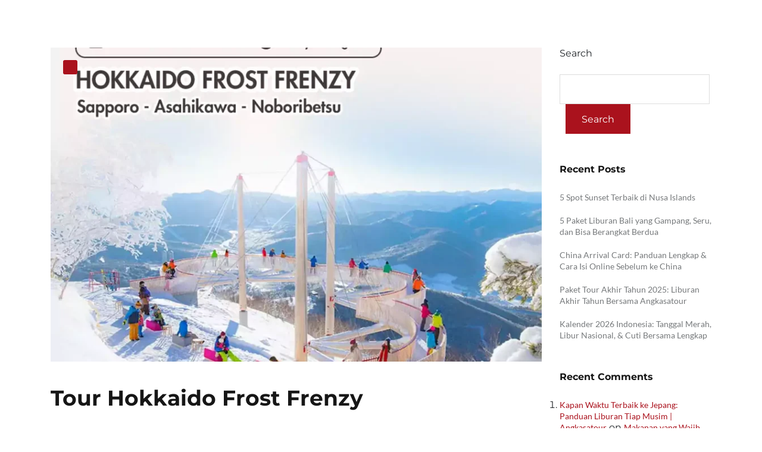

--- FILE ---
content_type: text/html
request_url: https://angkasatour.co.id/month/december/
body_size: 21490
content:
<!DOCTYPE html>
<html lang="en-US">
<head>
<meta charset="UTF-8">
<meta name="viewport" content="width=device-width, initial-scale=1.0, viewport-fit=cover" />		<meta name='robots' content='index, follow, max-image-preview:large, max-snippet:-1, max-video-preview:-1' />
<!-- Pixel Cat Facebook Pixel Code -->
<script>
!function(f,b,e,v,n,t,s){if(f.fbq)return;n=f.fbq=function(){n.callMethod?
n.callMethod.apply(n,arguments):n.queue.push(arguments)};if(!f._fbq)f._fbq=n;
n.push=n;n.loaded=!0;n.version='2.0';n.queue=[];t=b.createElement(e);t.async=!0;
t.src=v;s=b.getElementsByTagName(e)[0];s.parentNode.insertBefore(t,s)}(window,
document,'script','https://connect.facebook.net/en_US/fbevents.js' );
fbq( 'init', '6239340949446073' );	</script>
<!-- DO NOT MODIFY -->
<!-- End Facebook Pixel Code -->
<!-- This site is optimized with the Yoast SEO Premium plugin v26.8 (Yoast SEO v26.8) - https://yoast.com/product/yoast-seo-premium-wordpress/ -->
<title>December Archives | Angkasatour</title>
<link rel="canonical" href="https://angkasatour.co.id/month/december/" />
<link rel="next" href="https://angkasatour.co.id/month/december/page/2/" />
<meta property="og:locale" content="en_US" />
<meta property="og:type" content="article" />
<meta property="og:title" content="December Archives" />
<meta property="og:url" content="https://angkasatour.co.id/month/december/" />
<meta property="og:site_name" content="Angkasatour" />
<meta name="twitter:card" content="summary_large_image" />
<meta name="twitter:site" content="@angkasa_travel" />
<script type="application/ld+json" class="yoast-schema-graph">{"@context":"https://schema.org","@graph":[{"@type":"CollectionPage","@id":"https://angkasatour.co.id/month/december/","url":"https://angkasatour.co.id/month/december/","name":"December Archives | Angkasatour","isPartOf":{"@id":"https://angkasatour.co.id/#website"},"primaryImageOfPage":{"@id":"https://angkasatour.co.id/month/december/#primaryimage"},"image":{"@id":"https://angkasatour.co.id/month/december/#primaryimage"},"thumbnailUrl":"https://angkasatour.co.id/wp-content/uploads/2025/11/Tour-Hokkaido-Frost-Frenzy.webp","breadcrumb":{"@id":"https://angkasatour.co.id/month/december/#breadcrumb"},"inLanguage":"en-US"},{"@type":"ImageObject","inLanguage":"en-US","@id":"https://angkasatour.co.id/month/december/#primaryimage","url":"https://angkasatour.co.id/wp-content/uploads/2025/11/Tour-Hokkaido-Frost-Frenzy.webp","contentUrl":"https://angkasatour.co.id/wp-content/uploads/2025/11/Tour-Hokkaido-Frost-Frenzy.webp","width":1080,"height":1080},{"@type":"BreadcrumbList","@id":"https://angkasatour.co.id/month/december/#breadcrumb","itemListElement":[{"@type":"ListItem","position":1,"name":"Home","item":"https://angkasatour.co.id/"},{"@type":"ListItem","position":2,"name":"December"}]},{"@type":"WebSite","@id":"https://angkasatour.co.id/#website","url":"https://angkasatour.co.id/","name":"Angkasatour","description":"Where Services and Quality Lead","publisher":{"@id":"https://angkasatour.co.id/#organization"},"potentialAction":[{"@type":"SearchAction","target":{"@type":"EntryPoint","urlTemplate":"https://angkasatour.co.id/?s={search_term_string}"},"query-input":{"@type":"PropertyValueSpecification","valueRequired":true,"valueName":"search_term_string"}}],"inLanguage":"en-US"},{"@type":"Organization","@id":"https://angkasatour.co.id/#organization","name":"PT Angkasa Tour & Travel","alternateName":"Angkasatour","url":"https://angkasatour.co.id/","logo":{"@type":"ImageObject","inLanguage":"en-US","@id":"https://angkasatour.co.id/#/schema/logo/image/","url":"https://angkasatour.co.id/wp-content/uploads/2025/02/cropped-Angkasa_tour_logo_secondary.webp","contentUrl":"https://angkasatour.co.id/wp-content/uploads/2025/02/cropped-Angkasa_tour_logo_secondary.webp","width":596,"height":596,"caption":"PT Angkasa Tour & Travel"},"image":{"@id":"https://angkasatour.co.id/#/schema/logo/image/"},"sameAs":["https://www.facebook.com/angkasatourmedan/","https://x.com/angkasa_travel","https://www.instagram.com/angkasatour/"],"description":"Angkasa Tour & Travel adalah agen travel dan tour di Medan dan Jakarta. Angkasatour melayani paket wisata ke luar negeri, urus paspor, visa & kitas."}]}</script>
<!-- / Yoast SEO Premium plugin. -->
<link rel="alternate" type="application/rss+xml" title="Angkasatour &raquo; Feed" href="https://angkasatour.co.id/feed/" />
<link rel="alternate" type="application/rss+xml" title="Angkasatour &raquo; Comments Feed" href="https://angkasatour.co.id/comments/feed/" />
<link rel="alternate" type="application/rss+xml" title="Angkasatour &raquo; December Month Feed" href="https://angkasatour.co.id/month/december/feed/" />
<style id='wp-img-auto-sizes-contain-inline-css' type='text/css'>
img:is([sizes=auto i],[sizes^="auto," i]){contain-intrinsic-size:3000px 1500px}
/*# sourceURL=wp-img-auto-sizes-contain-inline-css */
</style>
<style id='classic-theme-styles-inline-css' type='text/css'>
/*! This file is auto-generated */
.wp-block-button__link{color:#fff;background-color:#32373c;border-radius:9999px;box-shadow:none;text-decoration:none;padding:calc(.667em + 2px) calc(1.333em + 2px);font-size:1.125em}.wp-block-file__button{background:#32373c;color:#fff;text-decoration:none}
/*# sourceURL=/wp-includes/css/classic-themes.min.css */
</style>
<!-- <link rel='stylesheet' id='svg-flags-core-css-css' href='https://angkasatour.co.id/wp-content/plugins/svg-flags-lite/assets/flag-icon-css/css/flag-icon.min.css?ver=1684462962' type='text/css' media='all' /> -->
<!-- <link rel='stylesheet' id='svg-flags-block-css-css' href='https://angkasatour.co.id/wp-content/plugins/svg-flags-lite/assets/css/block.styles.css?ver=https://angkasatour.co.id/wp-content/plugins/svg-flags-lite/assets/css/block.styles.css' type='text/css' media='all' /> -->
<link rel="stylesheet" type="text/css" href="//angkasatour.co.id/wp-content/cache/wpfc-minified/7wu91mqz/278t5.css" media="all"/>
<style id='global-styles-inline-css' type='text/css'>
:root{--wp--preset--aspect-ratio--square: 1;--wp--preset--aspect-ratio--4-3: 4/3;--wp--preset--aspect-ratio--3-4: 3/4;--wp--preset--aspect-ratio--3-2: 3/2;--wp--preset--aspect-ratio--2-3: 2/3;--wp--preset--aspect-ratio--16-9: 16/9;--wp--preset--aspect-ratio--9-16: 9/16;--wp--preset--color--black: #000000;--wp--preset--color--cyan-bluish-gray: #abb8c3;--wp--preset--color--white: #ffffff;--wp--preset--color--pale-pink: #f78da7;--wp--preset--color--vivid-red: #cf2e2e;--wp--preset--color--luminous-vivid-orange: #ff6900;--wp--preset--color--luminous-vivid-amber: #fcb900;--wp--preset--color--light-green-cyan: #7bdcb5;--wp--preset--color--vivid-green-cyan: #00d084;--wp--preset--color--pale-cyan-blue: #8ed1fc;--wp--preset--color--vivid-cyan-blue: #0693e3;--wp--preset--color--vivid-purple: #9b51e0;--wp--preset--gradient--vivid-cyan-blue-to-vivid-purple: linear-gradient(135deg,rgb(6,147,227) 0%,rgb(155,81,224) 100%);--wp--preset--gradient--light-green-cyan-to-vivid-green-cyan: linear-gradient(135deg,rgb(122,220,180) 0%,rgb(0,208,130) 100%);--wp--preset--gradient--luminous-vivid-amber-to-luminous-vivid-orange: linear-gradient(135deg,rgb(252,185,0) 0%,rgb(255,105,0) 100%);--wp--preset--gradient--luminous-vivid-orange-to-vivid-red: linear-gradient(135deg,rgb(255,105,0) 0%,rgb(207,46,46) 100%);--wp--preset--gradient--very-light-gray-to-cyan-bluish-gray: linear-gradient(135deg,rgb(238,238,238) 0%,rgb(169,184,195) 100%);--wp--preset--gradient--cool-to-warm-spectrum: linear-gradient(135deg,rgb(74,234,220) 0%,rgb(151,120,209) 20%,rgb(207,42,186) 40%,rgb(238,44,130) 60%,rgb(251,105,98) 80%,rgb(254,248,76) 100%);--wp--preset--gradient--blush-light-purple: linear-gradient(135deg,rgb(255,206,236) 0%,rgb(152,150,240) 100%);--wp--preset--gradient--blush-bordeaux: linear-gradient(135deg,rgb(254,205,165) 0%,rgb(254,45,45) 50%,rgb(107,0,62) 100%);--wp--preset--gradient--luminous-dusk: linear-gradient(135deg,rgb(255,203,112) 0%,rgb(199,81,192) 50%,rgb(65,88,208) 100%);--wp--preset--gradient--pale-ocean: linear-gradient(135deg,rgb(255,245,203) 0%,rgb(182,227,212) 50%,rgb(51,167,181) 100%);--wp--preset--gradient--electric-grass: linear-gradient(135deg,rgb(202,248,128) 0%,rgb(113,206,126) 100%);--wp--preset--gradient--midnight: linear-gradient(135deg,rgb(2,3,129) 0%,rgb(40,116,252) 100%);--wp--preset--font-size--small: 13px;--wp--preset--font-size--medium: 20px;--wp--preset--font-size--large: 36px;--wp--preset--font-size--x-large: 42px;--wp--preset--spacing--20: 0.44rem;--wp--preset--spacing--30: 0.67rem;--wp--preset--spacing--40: 1rem;--wp--preset--spacing--50: 1.5rem;--wp--preset--spacing--60: 2.25rem;--wp--preset--spacing--70: 3.38rem;--wp--preset--spacing--80: 5.06rem;--wp--preset--shadow--natural: 6px 6px 9px rgba(0, 0, 0, 0.2);--wp--preset--shadow--deep: 12px 12px 50px rgba(0, 0, 0, 0.4);--wp--preset--shadow--sharp: 6px 6px 0px rgba(0, 0, 0, 0.2);--wp--preset--shadow--outlined: 6px 6px 0px -3px rgb(255, 255, 255), 6px 6px rgb(0, 0, 0);--wp--preset--shadow--crisp: 6px 6px 0px rgb(0, 0, 0);}:where(.is-layout-flex){gap: 0.5em;}:where(.is-layout-grid){gap: 0.5em;}body .is-layout-flex{display: flex;}.is-layout-flex{flex-wrap: wrap;align-items: center;}.is-layout-flex > :is(*, div){margin: 0;}body .is-layout-grid{display: grid;}.is-layout-grid > :is(*, div){margin: 0;}:where(.wp-block-columns.is-layout-flex){gap: 2em;}:where(.wp-block-columns.is-layout-grid){gap: 2em;}:where(.wp-block-post-template.is-layout-flex){gap: 1.25em;}:where(.wp-block-post-template.is-layout-grid){gap: 1.25em;}.has-black-color{color: var(--wp--preset--color--black) !important;}.has-cyan-bluish-gray-color{color: var(--wp--preset--color--cyan-bluish-gray) !important;}.has-white-color{color: var(--wp--preset--color--white) !important;}.has-pale-pink-color{color: var(--wp--preset--color--pale-pink) !important;}.has-vivid-red-color{color: var(--wp--preset--color--vivid-red) !important;}.has-luminous-vivid-orange-color{color: var(--wp--preset--color--luminous-vivid-orange) !important;}.has-luminous-vivid-amber-color{color: var(--wp--preset--color--luminous-vivid-amber) !important;}.has-light-green-cyan-color{color: var(--wp--preset--color--light-green-cyan) !important;}.has-vivid-green-cyan-color{color: var(--wp--preset--color--vivid-green-cyan) !important;}.has-pale-cyan-blue-color{color: var(--wp--preset--color--pale-cyan-blue) !important;}.has-vivid-cyan-blue-color{color: var(--wp--preset--color--vivid-cyan-blue) !important;}.has-vivid-purple-color{color: var(--wp--preset--color--vivid-purple) !important;}.has-black-background-color{background-color: var(--wp--preset--color--black) !important;}.has-cyan-bluish-gray-background-color{background-color: var(--wp--preset--color--cyan-bluish-gray) !important;}.has-white-background-color{background-color: var(--wp--preset--color--white) !important;}.has-pale-pink-background-color{background-color: var(--wp--preset--color--pale-pink) !important;}.has-vivid-red-background-color{background-color: var(--wp--preset--color--vivid-red) !important;}.has-luminous-vivid-orange-background-color{background-color: var(--wp--preset--color--luminous-vivid-orange) !important;}.has-luminous-vivid-amber-background-color{background-color: var(--wp--preset--color--luminous-vivid-amber) !important;}.has-light-green-cyan-background-color{background-color: var(--wp--preset--color--light-green-cyan) !important;}.has-vivid-green-cyan-background-color{background-color: var(--wp--preset--color--vivid-green-cyan) !important;}.has-pale-cyan-blue-background-color{background-color: var(--wp--preset--color--pale-cyan-blue) !important;}.has-vivid-cyan-blue-background-color{background-color: var(--wp--preset--color--vivid-cyan-blue) !important;}.has-vivid-purple-background-color{background-color: var(--wp--preset--color--vivid-purple) !important;}.has-black-border-color{border-color: var(--wp--preset--color--black) !important;}.has-cyan-bluish-gray-border-color{border-color: var(--wp--preset--color--cyan-bluish-gray) !important;}.has-white-border-color{border-color: var(--wp--preset--color--white) !important;}.has-pale-pink-border-color{border-color: var(--wp--preset--color--pale-pink) !important;}.has-vivid-red-border-color{border-color: var(--wp--preset--color--vivid-red) !important;}.has-luminous-vivid-orange-border-color{border-color: var(--wp--preset--color--luminous-vivid-orange) !important;}.has-luminous-vivid-amber-border-color{border-color: var(--wp--preset--color--luminous-vivid-amber) !important;}.has-light-green-cyan-border-color{border-color: var(--wp--preset--color--light-green-cyan) !important;}.has-vivid-green-cyan-border-color{border-color: var(--wp--preset--color--vivid-green-cyan) !important;}.has-pale-cyan-blue-border-color{border-color: var(--wp--preset--color--pale-cyan-blue) !important;}.has-vivid-cyan-blue-border-color{border-color: var(--wp--preset--color--vivid-cyan-blue) !important;}.has-vivid-purple-border-color{border-color: var(--wp--preset--color--vivid-purple) !important;}.has-vivid-cyan-blue-to-vivid-purple-gradient-background{background: var(--wp--preset--gradient--vivid-cyan-blue-to-vivid-purple) !important;}.has-light-green-cyan-to-vivid-green-cyan-gradient-background{background: var(--wp--preset--gradient--light-green-cyan-to-vivid-green-cyan) !important;}.has-luminous-vivid-amber-to-luminous-vivid-orange-gradient-background{background: var(--wp--preset--gradient--luminous-vivid-amber-to-luminous-vivid-orange) !important;}.has-luminous-vivid-orange-to-vivid-red-gradient-background{background: var(--wp--preset--gradient--luminous-vivid-orange-to-vivid-red) !important;}.has-very-light-gray-to-cyan-bluish-gray-gradient-background{background: var(--wp--preset--gradient--very-light-gray-to-cyan-bluish-gray) !important;}.has-cool-to-warm-spectrum-gradient-background{background: var(--wp--preset--gradient--cool-to-warm-spectrum) !important;}.has-blush-light-purple-gradient-background{background: var(--wp--preset--gradient--blush-light-purple) !important;}.has-blush-bordeaux-gradient-background{background: var(--wp--preset--gradient--blush-bordeaux) !important;}.has-luminous-dusk-gradient-background{background: var(--wp--preset--gradient--luminous-dusk) !important;}.has-pale-ocean-gradient-background{background: var(--wp--preset--gradient--pale-ocean) !important;}.has-electric-grass-gradient-background{background: var(--wp--preset--gradient--electric-grass) !important;}.has-midnight-gradient-background{background: var(--wp--preset--gradient--midnight) !important;}.has-small-font-size{font-size: var(--wp--preset--font-size--small) !important;}.has-medium-font-size{font-size: var(--wp--preset--font-size--medium) !important;}.has-large-font-size{font-size: var(--wp--preset--font-size--large) !important;}.has-x-large-font-size{font-size: var(--wp--preset--font-size--x-large) !important;}
:where(.wp-block-post-template.is-layout-flex){gap: 1.25em;}:where(.wp-block-post-template.is-layout-grid){gap: 1.25em;}
:where(.wp-block-term-template.is-layout-flex){gap: 1.25em;}:where(.wp-block-term-template.is-layout-grid){gap: 1.25em;}
:where(.wp-block-columns.is-layout-flex){gap: 2em;}:where(.wp-block-columns.is-layout-grid){gap: 2em;}
:root :where(.wp-block-pullquote){font-size: 1.5em;line-height: 1.6;}
/*# sourceURL=global-styles-inline-css */
</style>
<style id='hide_field_class_style-inline-css' type='text/css'>
.cfef-hidden , .cfef-hidden-step-field {
display: none !important;
}
.cfef-hidden {
display: none !important;
}
/*# sourceURL=hide_field_class_style-inline-css */
</style>
<!-- <link rel='stylesheet' id='svg-flags-plugin-css-css' href='https://angkasatour.co.id/wp-content/plugins/svg-flags-lite/assets/css/frontend.css?ver=1684462962' type='text/css' media='all' /> -->
<!-- <link rel='stylesheet' id='layers-parent-style-css' href='https://angkasatour.co.id/wp-content/themes/nexproperty/style.css?ver=6.9' type='text/css' media='all' /> -->
<!-- <link rel='stylesheet' id='slick-theme-css' href='https://angkasatour.co.id/wp-content/plugins/happy-elementor-addons/assets/vendor/slick/slick-theme.css?ver=3.20.7' type='text/css' media='all' /> -->
<!-- <link rel='stylesheet' id='slimselect-css' href='https://angkasatour.co.id/wp-content/themes/nexproperty/assets/libs/slim-select/slimselect.min.css?ver=6.9' type='text/css' media='all' /> -->
<!-- <link rel='stylesheet' id='nexproperty-animate-css' href='https://angkasatour.co.id/wp-content/themes/nexproperty/assets/css/animate.css?ver=3.5.2' type='text/css' media='all' /> -->
<!-- <link rel='stylesheet' id='bootstrap-css' href='https://angkasatour.co.id/wp-content/themes/nexproperty/assets/libs/bootstrap-4.5.3/css/bootstrap.min.css?ver=4.5.0' type='text/css' media='all' /> -->
<!-- <link rel='stylesheet' id='font-awesome-css' href='https://angkasatour.co.id/wp-content/plugins/elementor/assets/lib/font-awesome/css/font-awesome.min.css?ver=4.7.0' type='text/css' media='all' /> -->
<!-- <link rel='stylesheet' id='fontawesome-5-css' href='https://angkasatour.co.id/wp-content/themes/nexproperty/assets/libs/fontawesome-5.8/css/fontawesome-5.css?ver=5.8' type='text/css' media='all' /> -->
<!-- <link rel='stylesheet' id='fontawesome-6-css' href='https://angkasatour.co.id/wp-content/themes/nexproperty/assets/libs/fontawesome-6.7/css/all.min.css?ver=6.9' type='text/css' media='all' /> -->
<!-- <link rel='stylesheet' id='fontawesome-6-v4-shims-css' href='https://angkasatour.co.id/wp-content/themes/nexproperty/assets/libs/fontawesome-6.7/css/v4-shims.min.css?ver=6.9' type='text/css' media='all' /> -->
<!-- <link rel='stylesheet' id='nexproperty-winter-css' href='https://angkasatour.co.id/wp-content/themes/nexproperty/assets/css/winter.css?ver=1.2.3' type='text/css' media='all' /> -->
<link rel="stylesheet" type="text/css" href="//angkasatour.co.id/wp-content/cache/wpfc-minified/mjnsxanz/278t4.css" media="all"/>
<style id='nexproperty-winter-inline-css' type='text/css'>
body #wpadminbar {
position: fixed;
}
/*# sourceURL=nexproperty-winter-inline-css */
</style>
<!-- <link rel='stylesheet' id='google-fonts-css' href='https://angkasatour.co.id/wp-content/fonts/30fbd644db29be005999b1b58715f51f.css?ver=6.9' type='text/css' media='all' /> -->
<!-- <link rel='stylesheet' id='next-property-style-css' href='https://angkasatour.co.id/wp-content/themes/car-dealer-nexcars/style.css?ver=6.9' type='text/css' media='all' /> -->
<!-- <link rel='stylesheet' id='nexproperty-responsive-css' href='https://angkasatour.co.id/wp-content/themes/nexproperty/assets/css/responsive.css?ver=1.2.3' type='text/css' media='all' /> -->
<!-- <link rel='stylesheet' id='elementor-frontend-css' href='https://angkasatour.co.id/wp-content/plugins/elementor/assets/css/frontend.min.css?ver=3.34.2' type='text/css' media='all' /> -->
<link rel="stylesheet" type="text/css" href="//angkasatour.co.id/wp-content/cache/wpfc-minified/8kde7ezu/278t4.css" media="all"/>
<style id='elementor-frontend-inline-css' type='text/css'>
@-webkit-keyframes ha_fadeIn{0%{opacity:0}to{opacity:1}}@keyframes ha_fadeIn{0%{opacity:0}to{opacity:1}}@-webkit-keyframes ha_zoomIn{0%{opacity:0;-webkit-transform:scale3d(.3,.3,.3);transform:scale3d(.3,.3,.3)}50%{opacity:1}}@keyframes ha_zoomIn{0%{opacity:0;-webkit-transform:scale3d(.3,.3,.3);transform:scale3d(.3,.3,.3)}50%{opacity:1}}@-webkit-keyframes ha_rollIn{0%{opacity:0;-webkit-transform:translate3d(-100%,0,0) rotate3d(0,0,1,-120deg);transform:translate3d(-100%,0,0) rotate3d(0,0,1,-120deg)}to{opacity:1}}@keyframes ha_rollIn{0%{opacity:0;-webkit-transform:translate3d(-100%,0,0) rotate3d(0,0,1,-120deg);transform:translate3d(-100%,0,0) rotate3d(0,0,1,-120deg)}to{opacity:1}}@-webkit-keyframes ha_bounce{0%,20%,53%,to{-webkit-animation-timing-function:cubic-bezier(.215,.61,.355,1);animation-timing-function:cubic-bezier(.215,.61,.355,1)}40%,43%{-webkit-transform:translate3d(0,-30px,0) scaleY(1.1);transform:translate3d(0,-30px,0) scaleY(1.1);-webkit-animation-timing-function:cubic-bezier(.755,.05,.855,.06);animation-timing-function:cubic-bezier(.755,.05,.855,.06)}70%{-webkit-transform:translate3d(0,-15px,0) scaleY(1.05);transform:translate3d(0,-15px,0) scaleY(1.05);-webkit-animation-timing-function:cubic-bezier(.755,.05,.855,.06);animation-timing-function:cubic-bezier(.755,.05,.855,.06)}80%{-webkit-transition-timing-function:cubic-bezier(.215,.61,.355,1);transition-timing-function:cubic-bezier(.215,.61,.355,1);-webkit-transform:translate3d(0,0,0) scaleY(.95);transform:translate3d(0,0,0) scaleY(.95)}90%{-webkit-transform:translate3d(0,-4px,0) scaleY(1.02);transform:translate3d(0,-4px,0) scaleY(1.02)}}@keyframes ha_bounce{0%,20%,53%,to{-webkit-animation-timing-function:cubic-bezier(.215,.61,.355,1);animation-timing-function:cubic-bezier(.215,.61,.355,1)}40%,43%{-webkit-transform:translate3d(0,-30px,0) scaleY(1.1);transform:translate3d(0,-30px,0) scaleY(1.1);-webkit-animation-timing-function:cubic-bezier(.755,.05,.855,.06);animation-timing-function:cubic-bezier(.755,.05,.855,.06)}70%{-webkit-transform:translate3d(0,-15px,0) scaleY(1.05);transform:translate3d(0,-15px,0) scaleY(1.05);-webkit-animation-timing-function:cubic-bezier(.755,.05,.855,.06);animation-timing-function:cubic-bezier(.755,.05,.855,.06)}80%{-webkit-transition-timing-function:cubic-bezier(.215,.61,.355,1);transition-timing-function:cubic-bezier(.215,.61,.355,1);-webkit-transform:translate3d(0,0,0) scaleY(.95);transform:translate3d(0,0,0) scaleY(.95)}90%{-webkit-transform:translate3d(0,-4px,0) scaleY(1.02);transform:translate3d(0,-4px,0) scaleY(1.02)}}@-webkit-keyframes ha_bounceIn{0%,20%,40%,60%,80%,to{-webkit-animation-timing-function:cubic-bezier(.215,.61,.355,1);animation-timing-function:cubic-bezier(.215,.61,.355,1)}0%{opacity:0;-webkit-transform:scale3d(.3,.3,.3);transform:scale3d(.3,.3,.3)}20%{-webkit-transform:scale3d(1.1,1.1,1.1);transform:scale3d(1.1,1.1,1.1)}40%{-webkit-transform:scale3d(.9,.9,.9);transform:scale3d(.9,.9,.9)}60%{opacity:1;-webkit-transform:scale3d(1.03,1.03,1.03);transform:scale3d(1.03,1.03,1.03)}80%{-webkit-transform:scale3d(.97,.97,.97);transform:scale3d(.97,.97,.97)}to{opacity:1}}@keyframes ha_bounceIn{0%,20%,40%,60%,80%,to{-webkit-animation-timing-function:cubic-bezier(.215,.61,.355,1);animation-timing-function:cubic-bezier(.215,.61,.355,1)}0%{opacity:0;-webkit-transform:scale3d(.3,.3,.3);transform:scale3d(.3,.3,.3)}20%{-webkit-transform:scale3d(1.1,1.1,1.1);transform:scale3d(1.1,1.1,1.1)}40%{-webkit-transform:scale3d(.9,.9,.9);transform:scale3d(.9,.9,.9)}60%{opacity:1;-webkit-transform:scale3d(1.03,1.03,1.03);transform:scale3d(1.03,1.03,1.03)}80%{-webkit-transform:scale3d(.97,.97,.97);transform:scale3d(.97,.97,.97)}to{opacity:1}}@-webkit-keyframes ha_flipInX{0%{opacity:0;-webkit-transform:perspective(400px) rotate3d(1,0,0,90deg);transform:perspective(400px) rotate3d(1,0,0,90deg);-webkit-animation-timing-function:ease-in;animation-timing-function:ease-in}40%{-webkit-transform:perspective(400px) rotate3d(1,0,0,-20deg);transform:perspective(400px) rotate3d(1,0,0,-20deg);-webkit-animation-timing-function:ease-in;animation-timing-function:ease-in}60%{opacity:1;-webkit-transform:perspective(400px) rotate3d(1,0,0,10deg);transform:perspective(400px) rotate3d(1,0,0,10deg)}80%{-webkit-transform:perspective(400px) rotate3d(1,0,0,-5deg);transform:perspective(400px) rotate3d(1,0,0,-5deg)}}@keyframes ha_flipInX{0%{opacity:0;-webkit-transform:perspective(400px) rotate3d(1,0,0,90deg);transform:perspective(400px) rotate3d(1,0,0,90deg);-webkit-animation-timing-function:ease-in;animation-timing-function:ease-in}40%{-webkit-transform:perspective(400px) rotate3d(1,0,0,-20deg);transform:perspective(400px) rotate3d(1,0,0,-20deg);-webkit-animation-timing-function:ease-in;animation-timing-function:ease-in}60%{opacity:1;-webkit-transform:perspective(400px) rotate3d(1,0,0,10deg);transform:perspective(400px) rotate3d(1,0,0,10deg)}80%{-webkit-transform:perspective(400px) rotate3d(1,0,0,-5deg);transform:perspective(400px) rotate3d(1,0,0,-5deg)}}@-webkit-keyframes ha_flipInY{0%{opacity:0;-webkit-transform:perspective(400px) rotate3d(0,1,0,90deg);transform:perspective(400px) rotate3d(0,1,0,90deg);-webkit-animation-timing-function:ease-in;animation-timing-function:ease-in}40%{-webkit-transform:perspective(400px) rotate3d(0,1,0,-20deg);transform:perspective(400px) rotate3d(0,1,0,-20deg);-webkit-animation-timing-function:ease-in;animation-timing-function:ease-in}60%{opacity:1;-webkit-transform:perspective(400px) rotate3d(0,1,0,10deg);transform:perspective(400px) rotate3d(0,1,0,10deg)}80%{-webkit-transform:perspective(400px) rotate3d(0,1,0,-5deg);transform:perspective(400px) rotate3d(0,1,0,-5deg)}}@keyframes ha_flipInY{0%{opacity:0;-webkit-transform:perspective(400px) rotate3d(0,1,0,90deg);transform:perspective(400px) rotate3d(0,1,0,90deg);-webkit-animation-timing-function:ease-in;animation-timing-function:ease-in}40%{-webkit-transform:perspective(400px) rotate3d(0,1,0,-20deg);transform:perspective(400px) rotate3d(0,1,0,-20deg);-webkit-animation-timing-function:ease-in;animation-timing-function:ease-in}60%{opacity:1;-webkit-transform:perspective(400px) rotate3d(0,1,0,10deg);transform:perspective(400px) rotate3d(0,1,0,10deg)}80%{-webkit-transform:perspective(400px) rotate3d(0,1,0,-5deg);transform:perspective(400px) rotate3d(0,1,0,-5deg)}}@-webkit-keyframes ha_swing{20%{-webkit-transform:rotate3d(0,0,1,15deg);transform:rotate3d(0,0,1,15deg)}40%{-webkit-transform:rotate3d(0,0,1,-10deg);transform:rotate3d(0,0,1,-10deg)}60%{-webkit-transform:rotate3d(0,0,1,5deg);transform:rotate3d(0,0,1,5deg)}80%{-webkit-transform:rotate3d(0,0,1,-5deg);transform:rotate3d(0,0,1,-5deg)}}@keyframes ha_swing{20%{-webkit-transform:rotate3d(0,0,1,15deg);transform:rotate3d(0,0,1,15deg)}40%{-webkit-transform:rotate3d(0,0,1,-10deg);transform:rotate3d(0,0,1,-10deg)}60%{-webkit-transform:rotate3d(0,0,1,5deg);transform:rotate3d(0,0,1,5deg)}80%{-webkit-transform:rotate3d(0,0,1,-5deg);transform:rotate3d(0,0,1,-5deg)}}@-webkit-keyframes ha_slideInDown{0%{visibility:visible;-webkit-transform:translate3d(0,-100%,0);transform:translate3d(0,-100%,0)}}@keyframes ha_slideInDown{0%{visibility:visible;-webkit-transform:translate3d(0,-100%,0);transform:translate3d(0,-100%,0)}}@-webkit-keyframes ha_slideInUp{0%{visibility:visible;-webkit-transform:translate3d(0,100%,0);transform:translate3d(0,100%,0)}}@keyframes ha_slideInUp{0%{visibility:visible;-webkit-transform:translate3d(0,100%,0);transform:translate3d(0,100%,0)}}@-webkit-keyframes ha_slideInLeft{0%{visibility:visible;-webkit-transform:translate3d(-100%,0,0);transform:translate3d(-100%,0,0)}}@keyframes ha_slideInLeft{0%{visibility:visible;-webkit-transform:translate3d(-100%,0,0);transform:translate3d(-100%,0,0)}}@-webkit-keyframes ha_slideInRight{0%{visibility:visible;-webkit-transform:translate3d(100%,0,0);transform:translate3d(100%,0,0)}}@keyframes ha_slideInRight{0%{visibility:visible;-webkit-transform:translate3d(100%,0,0);transform:translate3d(100%,0,0)}}.ha_fadeIn{-webkit-animation-name:ha_fadeIn;animation-name:ha_fadeIn}.ha_zoomIn{-webkit-animation-name:ha_zoomIn;animation-name:ha_zoomIn}.ha_rollIn{-webkit-animation-name:ha_rollIn;animation-name:ha_rollIn}.ha_bounce{-webkit-transform-origin:center bottom;-ms-transform-origin:center bottom;transform-origin:center bottom;-webkit-animation-name:ha_bounce;animation-name:ha_bounce}.ha_bounceIn{-webkit-animation-name:ha_bounceIn;animation-name:ha_bounceIn;-webkit-animation-duration:.75s;-webkit-animation-duration:calc(var(--animate-duration)*.75);animation-duration:.75s;animation-duration:calc(var(--animate-duration)*.75)}.ha_flipInX,.ha_flipInY{-webkit-animation-name:ha_flipInX;animation-name:ha_flipInX;-webkit-backface-visibility:visible!important;backface-visibility:visible!important}.ha_flipInY{-webkit-animation-name:ha_flipInY;animation-name:ha_flipInY}.ha_swing{-webkit-transform-origin:top center;-ms-transform-origin:top center;transform-origin:top center;-webkit-animation-name:ha_swing;animation-name:ha_swing}.ha_slideInDown{-webkit-animation-name:ha_slideInDown;animation-name:ha_slideInDown}.ha_slideInUp{-webkit-animation-name:ha_slideInUp;animation-name:ha_slideInUp}.ha_slideInLeft{-webkit-animation-name:ha_slideInLeft;animation-name:ha_slideInLeft}.ha_slideInRight{-webkit-animation-name:ha_slideInRight;animation-name:ha_slideInRight}.ha-css-transform-yes{-webkit-transition-duration:var(--ha-tfx-transition-duration, .2s);transition-duration:var(--ha-tfx-transition-duration, .2s);-webkit-transition-property:-webkit-transform;transition-property:transform;transition-property:transform,-webkit-transform;-webkit-transform:translate(var(--ha-tfx-translate-x, 0),var(--ha-tfx-translate-y, 0)) scale(var(--ha-tfx-scale-x, 1),var(--ha-tfx-scale-y, 1)) skew(var(--ha-tfx-skew-x, 0),var(--ha-tfx-skew-y, 0)) rotateX(var(--ha-tfx-rotate-x, 0)) rotateY(var(--ha-tfx-rotate-y, 0)) rotateZ(var(--ha-tfx-rotate-z, 0));transform:translate(var(--ha-tfx-translate-x, 0),var(--ha-tfx-translate-y, 0)) scale(var(--ha-tfx-scale-x, 1),var(--ha-tfx-scale-y, 1)) skew(var(--ha-tfx-skew-x, 0),var(--ha-tfx-skew-y, 0)) rotateX(var(--ha-tfx-rotate-x, 0)) rotateY(var(--ha-tfx-rotate-y, 0)) rotateZ(var(--ha-tfx-rotate-z, 0))}.ha-css-transform-yes:hover{-webkit-transform:translate(var(--ha-tfx-translate-x-hover, var(--ha-tfx-translate-x, 0)),var(--ha-tfx-translate-y-hover, var(--ha-tfx-translate-y, 0))) scale(var(--ha-tfx-scale-x-hover, var(--ha-tfx-scale-x, 1)),var(--ha-tfx-scale-y-hover, var(--ha-tfx-scale-y, 1))) skew(var(--ha-tfx-skew-x-hover, var(--ha-tfx-skew-x, 0)),var(--ha-tfx-skew-y-hover, var(--ha-tfx-skew-y, 0))) rotateX(var(--ha-tfx-rotate-x-hover, var(--ha-tfx-rotate-x, 0))) rotateY(var(--ha-tfx-rotate-y-hover, var(--ha-tfx-rotate-y, 0))) rotateZ(var(--ha-tfx-rotate-z-hover, var(--ha-tfx-rotate-z, 0)));transform:translate(var(--ha-tfx-translate-x-hover, var(--ha-tfx-translate-x, 0)),var(--ha-tfx-translate-y-hover, var(--ha-tfx-translate-y, 0))) scale(var(--ha-tfx-scale-x-hover, var(--ha-tfx-scale-x, 1)),var(--ha-tfx-scale-y-hover, var(--ha-tfx-scale-y, 1))) skew(var(--ha-tfx-skew-x-hover, var(--ha-tfx-skew-x, 0)),var(--ha-tfx-skew-y-hover, var(--ha-tfx-skew-y, 0))) rotateX(var(--ha-tfx-rotate-x-hover, var(--ha-tfx-rotate-x, 0))) rotateY(var(--ha-tfx-rotate-y-hover, var(--ha-tfx-rotate-y, 0))) rotateZ(var(--ha-tfx-rotate-z-hover, var(--ha-tfx-rotate-z, 0)))}.happy-addon>.elementor-widget-container{word-wrap:break-word;overflow-wrap:break-word}.happy-addon>.elementor-widget-container,.happy-addon>.elementor-widget-container *{-webkit-box-sizing:border-box;box-sizing:border-box}.happy-addon:not(:has(.elementor-widget-container)),.happy-addon:not(:has(.elementor-widget-container)) *{-webkit-box-sizing:border-box;box-sizing:border-box;word-wrap:break-word;overflow-wrap:break-word}.happy-addon p:empty{display:none}.happy-addon .elementor-inline-editing{min-height:auto!important}.happy-addon-pro img{max-width:100%;height:auto;-o-object-fit:cover;object-fit:cover}.ha-screen-reader-text{position:absolute;overflow:hidden;clip:rect(1px,1px,1px,1px);margin:-1px;padding:0;width:1px;height:1px;border:0;word-wrap:normal!important;-webkit-clip-path:inset(50%);clip-path:inset(50%)}.ha-has-bg-overlay>.elementor-widget-container{position:relative;z-index:1}.ha-has-bg-overlay>.elementor-widget-container:before{position:absolute;top:0;left:0;z-index:-1;width:100%;height:100%;content:""}.ha-has-bg-overlay:not(:has(.elementor-widget-container)){position:relative;z-index:1}.ha-has-bg-overlay:not(:has(.elementor-widget-container)):before{position:absolute;top:0;left:0;z-index:-1;width:100%;height:100%;content:""}.ha-popup--is-enabled .ha-js-popup,.ha-popup--is-enabled .ha-js-popup img{cursor:-webkit-zoom-in!important;cursor:zoom-in!important}.mfp-wrap .mfp-arrow,.mfp-wrap .mfp-close{background-color:transparent}.mfp-wrap .mfp-arrow:focus,.mfp-wrap .mfp-close:focus{outline-width:thin}.ha-advanced-tooltip-enable{position:relative;cursor:pointer;--ha-tooltip-arrow-color:black;--ha-tooltip-arrow-distance:0}.ha-advanced-tooltip-enable .ha-advanced-tooltip-content{position:absolute;z-index:999;display:none;padding:5px 0;width:120px;height:auto;border-radius:6px;background-color:#000;color:#fff;text-align:center;opacity:0}.ha-advanced-tooltip-enable .ha-advanced-tooltip-content::after{position:absolute;border-width:5px;border-style:solid;content:""}.ha-advanced-tooltip-enable .ha-advanced-tooltip-content.no-arrow::after{visibility:hidden}.ha-advanced-tooltip-enable .ha-advanced-tooltip-content.show{display:inline-block;opacity:1}.ha-advanced-tooltip-enable.ha-advanced-tooltip-top .ha-advanced-tooltip-content,body[data-elementor-device-mode=tablet] .ha-advanced-tooltip-enable.ha-advanced-tooltip-tablet-top .ha-advanced-tooltip-content{top:unset;right:0;bottom:calc(101% + var(--ha-tooltip-arrow-distance));left:0;margin:0 auto}.ha-advanced-tooltip-enable.ha-advanced-tooltip-top .ha-advanced-tooltip-content::after,body[data-elementor-device-mode=tablet] .ha-advanced-tooltip-enable.ha-advanced-tooltip-tablet-top .ha-advanced-tooltip-content::after{top:100%;right:unset;bottom:unset;left:50%;border-color:var(--ha-tooltip-arrow-color) transparent transparent transparent;-webkit-transform:translateX(-50%);-ms-transform:translateX(-50%);transform:translateX(-50%)}.ha-advanced-tooltip-enable.ha-advanced-tooltip-bottom .ha-advanced-tooltip-content,body[data-elementor-device-mode=tablet] .ha-advanced-tooltip-enable.ha-advanced-tooltip-tablet-bottom .ha-advanced-tooltip-content{top:calc(101% + var(--ha-tooltip-arrow-distance));right:0;bottom:unset;left:0;margin:0 auto}.ha-advanced-tooltip-enable.ha-advanced-tooltip-bottom .ha-advanced-tooltip-content::after,body[data-elementor-device-mode=tablet] .ha-advanced-tooltip-enable.ha-advanced-tooltip-tablet-bottom .ha-advanced-tooltip-content::after{top:unset;right:unset;bottom:100%;left:50%;border-color:transparent transparent var(--ha-tooltip-arrow-color) transparent;-webkit-transform:translateX(-50%);-ms-transform:translateX(-50%);transform:translateX(-50%)}.ha-advanced-tooltip-enable.ha-advanced-tooltip-left .ha-advanced-tooltip-content,body[data-elementor-device-mode=tablet] .ha-advanced-tooltip-enable.ha-advanced-tooltip-tablet-left .ha-advanced-tooltip-content{top:50%;right:calc(101% + var(--ha-tooltip-arrow-distance));bottom:unset;left:unset;-webkit-transform:translateY(-50%);-ms-transform:translateY(-50%);transform:translateY(-50%)}.ha-advanced-tooltip-enable.ha-advanced-tooltip-left .ha-advanced-tooltip-content::after,body[data-elementor-device-mode=tablet] .ha-advanced-tooltip-enable.ha-advanced-tooltip-tablet-left .ha-advanced-tooltip-content::after{top:50%;right:unset;bottom:unset;left:100%;border-color:transparent transparent transparent var(--ha-tooltip-arrow-color);-webkit-transform:translateY(-50%);-ms-transform:translateY(-50%);transform:translateY(-50%)}.ha-advanced-tooltip-enable.ha-advanced-tooltip-right .ha-advanced-tooltip-content,body[data-elementor-device-mode=tablet] .ha-advanced-tooltip-enable.ha-advanced-tooltip-tablet-right .ha-advanced-tooltip-content{top:50%;right:unset;bottom:unset;left:calc(101% + var(--ha-tooltip-arrow-distance));-webkit-transform:translateY(-50%);-ms-transform:translateY(-50%);transform:translateY(-50%)}.ha-advanced-tooltip-enable.ha-advanced-tooltip-right .ha-advanced-tooltip-content::after,body[data-elementor-device-mode=tablet] .ha-advanced-tooltip-enable.ha-advanced-tooltip-tablet-right .ha-advanced-tooltip-content::after{top:50%;right:100%;bottom:unset;left:unset;border-color:transparent var(--ha-tooltip-arrow-color) transparent transparent;-webkit-transform:translateY(-50%);-ms-transform:translateY(-50%);transform:translateY(-50%)}body[data-elementor-device-mode=mobile] .ha-advanced-tooltip-enable.ha-advanced-tooltip-mobile-top .ha-advanced-tooltip-content{top:unset;right:0;bottom:calc(101% + var(--ha-tooltip-arrow-distance));left:0;margin:0 auto}body[data-elementor-device-mode=mobile] .ha-advanced-tooltip-enable.ha-advanced-tooltip-mobile-top .ha-advanced-tooltip-content::after{top:100%;right:unset;bottom:unset;left:50%;border-color:var(--ha-tooltip-arrow-color) transparent transparent transparent;-webkit-transform:translateX(-50%);-ms-transform:translateX(-50%);transform:translateX(-50%)}body[data-elementor-device-mode=mobile] .ha-advanced-tooltip-enable.ha-advanced-tooltip-mobile-bottom .ha-advanced-tooltip-content{top:calc(101% + var(--ha-tooltip-arrow-distance));right:0;bottom:unset;left:0;margin:0 auto}body[data-elementor-device-mode=mobile] .ha-advanced-tooltip-enable.ha-advanced-tooltip-mobile-bottom .ha-advanced-tooltip-content::after{top:unset;right:unset;bottom:100%;left:50%;border-color:transparent transparent var(--ha-tooltip-arrow-color) transparent;-webkit-transform:translateX(-50%);-ms-transform:translateX(-50%);transform:translateX(-50%)}body[data-elementor-device-mode=mobile] .ha-advanced-tooltip-enable.ha-advanced-tooltip-mobile-left .ha-advanced-tooltip-content{top:50%;right:calc(101% + var(--ha-tooltip-arrow-distance));bottom:unset;left:unset;-webkit-transform:translateY(-50%);-ms-transform:translateY(-50%);transform:translateY(-50%)}body[data-elementor-device-mode=mobile] .ha-advanced-tooltip-enable.ha-advanced-tooltip-mobile-left .ha-advanced-tooltip-content::after{top:50%;right:unset;bottom:unset;left:100%;border-color:transparent transparent transparent var(--ha-tooltip-arrow-color);-webkit-transform:translateY(-50%);-ms-transform:translateY(-50%);transform:translateY(-50%)}body[data-elementor-device-mode=mobile] .ha-advanced-tooltip-enable.ha-advanced-tooltip-mobile-right .ha-advanced-tooltip-content{top:50%;right:unset;bottom:unset;left:calc(101% + var(--ha-tooltip-arrow-distance));-webkit-transform:translateY(-50%);-ms-transform:translateY(-50%);transform:translateY(-50%)}body[data-elementor-device-mode=mobile] .ha-advanced-tooltip-enable.ha-advanced-tooltip-mobile-right .ha-advanced-tooltip-content::after{top:50%;right:100%;bottom:unset;left:unset;border-color:transparent var(--ha-tooltip-arrow-color) transparent transparent;-webkit-transform:translateY(-50%);-ms-transform:translateY(-50%);transform:translateY(-50%)}body.elementor-editor-active .happy-addon.ha-gravityforms .gform_wrapper{display:block!important}.ha-scroll-to-top-wrap.ha-scroll-to-top-hide{display:none}.ha-scroll-to-top-wrap.edit-mode,.ha-scroll-to-top-wrap.single-page-off{display:none!important}.ha-scroll-to-top-button{position:fixed;right:15px;bottom:15px;z-index:9999;display:-webkit-box;display:-webkit-flex;display:-ms-flexbox;display:flex;-webkit-box-align:center;-webkit-align-items:center;align-items:center;-ms-flex-align:center;-webkit-box-pack:center;-ms-flex-pack:center;-webkit-justify-content:center;justify-content:center;width:50px;height:50px;border-radius:50px;background-color:#5636d1;color:#fff;text-align:center;opacity:1;cursor:pointer;-webkit-transition:all .3s;transition:all .3s}.ha-scroll-to-top-button i{color:#fff;font-size:16px}.ha-scroll-to-top-button:hover{background-color:#e2498a}
/*# sourceURL=elementor-frontend-inline-css */
</style>
<!-- <link rel='stylesheet' id='widget-image-css' href='https://angkasatour.co.id/wp-content/plugins/elementor/assets/css/widget-image.min.css?ver=3.34.2' type='text/css' media='all' /> -->
<!-- <link rel='stylesheet' id='widget-heading-css' href='https://angkasatour.co.id/wp-content/plugins/elementor/assets/css/widget-heading.min.css?ver=3.34.2' type='text/css' media='all' /> -->
<link rel="stylesheet" type="text/css" href="//angkasatour.co.id/wp-content/cache/wpfc-minified/86a4xjlr/278ve.css" media="all"/>
<link rel='stylesheet' id='elementor-post-8-css' href='https://angkasatour.co.id/wp-content/uploads/elementor/css/post-8.css?ver=1769046055' type='text/css' media='all' />
<link rel='stylesheet' id='elementor-post-52120-css' href='https://angkasatour.co.id/wp-content/uploads/elementor/css/post-52120.css?ver=1769046058' type='text/css' media='all' />
<!-- <link rel='stylesheet' id='happy-icons-css' href='https://angkasatour.co.id/wp-content/plugins/happy-elementor-addons/assets/fonts/style.min.css?ver=3.20.7' type='text/css' media='all' /> -->
<!-- <link rel='stylesheet' id='eael-general-css' href='https://angkasatour.co.id/wp-content/plugins/essential-addons-for-elementor-lite/assets/front-end/css/view/general.min.css?ver=6.5.8' type='text/css' media='all' /> -->
<!-- <link rel='stylesheet' id='bdt-uikit-css' href='https://angkasatour.co.id/wp-content/plugins/bdthemes-element-pack-lite/assets/css/bdt-uikit.css?ver=3.21.7' type='text/css' media='all' /> -->
<!-- <link rel='stylesheet' id='ep-helper-css' href='https://angkasatour.co.id/wp-content/plugins/bdthemes-element-pack-lite/assets/css/ep-helper.css?ver=8.3.16' type='text/css' media='all' /> -->
<!-- <link rel='stylesheet' id='elementor-gf-local-montserrat-css' href='https://angkasatour.co.id/wp-content/uploads/elementor/google-fonts/css/montserrat.css?ver=1742267003' type='text/css' media='all' /> -->
<link rel="stylesheet" type="text/css" href="//angkasatour.co.id/wp-content/cache/wpfc-minified/kqfttsis/278ve.css" media="all"/>
<script src='//angkasatour.co.id/wp-content/cache/wpfc-minified/2zthrowo/278ve.js' type="text/javascript"></script>
<!-- <script type="text/javascript" src="https://angkasatour.co.id/wp-includes/js/jquery/jquery.min.js?ver=3.7.1" id="jquery-core-js"></script> -->
<!-- <script type="text/javascript" src="https://angkasatour.co.id/wp-includes/js/jquery/jquery-migrate.min.js?ver=3.4.1" id="jquery-migrate-js"></script> -->
<!-- <script type="text/javascript" src="https://angkasatour.co.id/wp-content/themes/car-dealer-nexcars/assets/js/theme.js?ver=6.9" id="car-dealer-nexcars-custom-js"></script> -->
<link rel="https://api.w.org/" href="https://angkasatour.co.id/wp-json/" /><link rel="alternate" title="JSON" type="application/json" href="https://angkasatour.co.id/wp-json/wp/v2/month/86" /><link rel="EditURI" type="application/rsd+xml" title="RSD" href="https://angkasatour.co.id/xmlrpc.php?rsd" />
<meta name="generator" content="WordPress 6.9" />
<style> .ppw-ppf-input-container { background-color: #ffffff!important; padding: 50px!important; border-radius: px!important; } .ppw-ppf-input-container div.ppw-ppf-headline { font-size: px!important; font-weight: !important; color: !important; } .ppw-ppf-input-container div.ppw-ppf-desc { font-size: 15px!important; font-weight: !important; color: #000000!important; } .ppw-ppf-input-container label.ppw-pwd-label { font-size: 14px!important; font-weight: !important; color: #000000!important; } div.ppwp-wrong-pw-error { font-size: px!important; font-weight: !important; color: #dc3232!important; background: !important; } .ppw-ppf-input-container input[type='submit'] { color: #ffffff!important; background: #1e73be!important; } .ppw-ppf-input-container input[type='submit']:hover { color: #ffffff!important; background: #81d742!important; } .ppw-ppf-desc-below { font-size: px!important; font-weight: !important; color: !important; } </style>  <style> .ppw-form { background-color: !important; padding: px!important; border-radius: px!important; } .ppw-headline.ppw-pcp-pf-headline { font-size: px!important; font-weight: !important; color: !important; } .ppw-description.ppw-pcp-pf-desc { font-size: px!important; font-weight: !important; color: !important; } .ppw-pcp-pf-desc-above-btn { display: block; } .ppw-pcp-pf-desc-below-form { font-size: px!important; font-weight: !important; color: !important; } .ppw-input label.ppw-pcp-password-label { font-size: px!important; font-weight: !important; color: !important; } .ppw-form input[type='submit'] { color: !important; background: !important; } .ppw-form input[type='submit']:hover { color: !important; background: !important; } div.ppw-error.ppw-pcp-pf-error-msg { font-size: px!important; font-weight: !important; color: #dc3232!important; background: !important; } </style> <!-- Google tag (gtag.js) -->
<script async src="https://www.googletagmanager.com/gtag/js?id=G-9R71EHCVWM"></script>
<script>
window.dataLayer = window.dataLayer || [];
function gtag(){dataLayer.push(arguments);}
gtag('js', new Date());
gtag('config', 'G-9R71EHCVWM');
</script>
<meta name="generator" content="Elementor 3.34.2; features: e_font_icon_svg; settings: css_print_method-external, google_font-enabled, font_display-block">
<style>
.e-con.e-parent:nth-of-type(n+4):not(.e-lazyloaded):not(.e-no-lazyload),
.e-con.e-parent:nth-of-type(n+4):not(.e-lazyloaded):not(.e-no-lazyload) * {
background-image: none !important;
}
@media screen and (max-height: 1024px) {
.e-con.e-parent:nth-of-type(n+3):not(.e-lazyloaded):not(.e-no-lazyload),
.e-con.e-parent:nth-of-type(n+3):not(.e-lazyloaded):not(.e-no-lazyload) * {
background-image: none !important;
}
}
@media screen and (max-height: 640px) {
.e-con.e-parent:nth-of-type(n+2):not(.e-lazyloaded):not(.e-no-lazyload),
.e-con.e-parent:nth-of-type(n+2):not(.e-lazyloaded):not(.e-no-lazyload) * {
background-image: none !important;
}
}
</style>
<link rel="icon" href="https://angkasatour.co.id/wp-content/uploads/2025/02/Angkasa_tour_logo_icon-150x150.webp" sizes="32x32" />
<link rel="icon" href="https://angkasatour.co.id/wp-content/uploads/2025/02/Angkasa_tour_logo_icon-300x300.webp" sizes="192x192" />
<link rel="apple-touch-icon" href="https://angkasatour.co.id/wp-content/uploads/2025/02/Angkasa_tour_logo_icon-300x300.webp" />
<meta name="msapplication-TileImage" content="https://angkasatour.co.id/wp-content/uploads/2025/02/Angkasa_tour_logo_icon-300x300.webp" />
<style type="text/css" id="wp-custom-css">
.elementor-widget-container p {
margin-top: 1em;
margin-bottom: 1em;
}		</style>
</head>
<body class="archive tax-month term-december term-86 wp-custom-logo wp-embed-responsive wp-theme-nexproperty wp-child-theme-car-dealer-nexcars elementor-default elementor-kit-8">
<section class="main-content" id="content">
<div class="container">
<div class="row">
<div class="col-lg-9 col-md-12 col-sm-12 col-12">
<div class="blog-items">
<div class="blog-item post-77887 page type-page status-publish has-post-thumbnail hentry activity-cultural activity-lakes activity-nature-adventures destination-japan duration-9-days month-december tour-status-closed">
<div class="blog-thumbnail">
<a href="https://angkasatour.co.id/tour-hokkaido-frost-frenzy/" title="Tour Hokkaido Frost Frenzy">
<img fetchpriority="high" width="870" height="557" src="https://angkasatour.co.id/wp-content/uploads/2025/11/Tour-Hokkaido-Frost-Frenzy-870x557.webp" class="attachment-nexproperty-post-thumbnail size-nexproperty-post-thumbnail wp-post-image" alt="" decoding="async" />			</a>
<span class="category-name"></span>
</div><!--blog-thumbnail end-->
<div class="blog-info">
<h2 class="blog-title"><a href="https://angkasatour.co.id/tour-hokkaido-frost-frenzy/" title="Tour Hokkaido Frost Frenzy">Tour Hokkaido Frost Frenzy</a></h2>
<div class="blog-body">
<p>Otaru Canal Odori Park Ningle Terrace Hokkaido Jingu Asahikawa Zoo Includes &nbsp; Itinerary (Rencana Perjalanan) Day 1 &#8211; Medan &#8211; Singapore Berkumpul di Kualanamu International Airport Melakukan penerbangan ke Chitose Transit di Singapore Day 2 &#8211; Singapore &#8211; Chitose &#8211; Otaru &#8211; Sapporo Setibanya di Chitose, rombongan akan dijemput oleh perwakilan dari kami Lalu, kita [&hellip;]</p>
</div>
</div><!--blog-info end-->
</div><!--blog-item end-->
<div class="blog-item post-77707 page type-page status-publish has-post-thumbnail hentry activity-lakes activity-nature-adventures activity-shopping-spree destination-japan duration-10-days month-december tour-status-closed">
<div class="blog-thumbnail">
<a href="https://angkasatour.co.id/tour-japan-hokkaido-winter-fantasia/" title="Tour Japan Hokkaido Winter Fantasia">
<img width="870" height="557" src="https://angkasatour.co.id/wp-content/uploads/2025/11/Tour-Japan-Hokkaido-Winter-Fantasia-870x557.webp" class="attachment-nexproperty-post-thumbnail size-nexproperty-post-thumbnail wp-post-image" alt="Tour Japan Hokkaido Winter Fantasia" decoding="async" />			</a>
<span class="category-name"></span>
</div><!--blog-thumbnail end-->
<div class="blog-info">
<h2 class="blog-title"><a href="https://angkasatour.co.id/tour-japan-hokkaido-winter-fantasia/" title="Tour Japan Hokkaido Winter Fantasia">Tour Japan Hokkaido Winter Fantasia</a></h2>
<div class="blog-body">
<p>Asahiyama Zoo Hoshino Resort Tomamu Ningle Terrace Odori Park Otaru Canal Includes &nbsp; Itinerary (Rencana Perjalanan) Day 1 &#8211; Medan – Kuala Lumpur – Tokyo – Berkumpul di Kualanamu Airport untuk penerbangan ke Tokyo dan transit di Kuala Lumpur. Day 2 &#8211; Tokyo – Chitose – Sapporo – Setibanya, rombongan akan dijemput oleh perwakilan dari [&hellip;]</p>
</div>
</div><!--blog-info end-->
</div><!--blog-item end-->
<div class="blog-item post-77675 page type-page status-publish has-post-thumbnail hentry activity-cultural activity-nature-adventures activity-shopping-spree destination-south-korea duration-9-days month-december tour-status-closed">
<div class="blog-thumbnail">
<a href="https://angkasatour.co.id/tour-wonders-of-winter-korea-seorak-busan-seoul/" title="Tour Wonders of Winter Korea &#8211; Seorak Busan Seoul">
<img width="870" height="557" src="https://angkasatour.co.id/wp-content/uploads/2025/11/Tour-Wonders-of-Winter-Korea-Seorak-Busan-Seoul-870x557.webp" class="attachment-nexproperty-post-thumbnail size-nexproperty-post-thumbnail wp-post-image" alt="Tour Wonders of Winter Korea - Seorak Busan Seoul" decoding="async" />			</a>
<span class="category-name"></span>
</div><!--blog-thumbnail end-->
<div class="blog-info">
<h2 class="blog-title"><a href="https://angkasatour.co.id/tour-wonders-of-winter-korea-seorak-busan-seoul/" title="Tour Wonders of Winter Korea &#8211; Seorak Busan Seoul">Tour Wonders of Winter Korea &#8211; Seorak Busan Seoul</a></h2>
<div class="blog-body">
<p>Blueline Sky Lotte World Mt. Seorak Nami Island Seoul Light Includes &nbsp; Itinerary (Rencana Perjalanan) Day 1 &#8211; Medan – Singapore – Bekumpul di Kualanamu International Airport untuk penerbangan Singapore Day 2 &#8211; Singapore – Seoul – Busan – Hari ini kita akan melakukan penerbangan ke Seoul – Tiba di Seoul, rombongan disambut oleh perwakilan [&hellip;]</p>
</div>
</div><!--blog-info end-->
</div><!--blog-item end-->
<div class="blog-item post-77599 page type-page status-publish has-post-thumbnail hentry activity-cultural activity-flowers activity-shopping-spree destination-thailand duration-5-days month-december tour-status-closed">
<div class="blog-thumbnail">
<a href="https://angkasatour.co.id/tour-thailand-trio-culture-coast-countryside/" title="Tour Thailand Trio Culture Coast &#038; Countryside">
<img width="870" height="557" src="https://angkasatour.co.id/wp-content/uploads/2025/11/Tour-Thailand-Trio-Culture-Coast-Countryside-870x557.webp" class="attachment-nexproperty-post-thumbnail size-nexproperty-post-thumbnail wp-post-image" alt="" decoding="async" />			</a>
<span class="category-name"></span>
</div><!--blog-thumbnail end-->
<div class="blog-info">
<h2 class="blog-title"><a href="https://angkasatour.co.id/tour-thailand-trio-culture-coast-countryside/" title="Tour Thailand Trio Culture Coast &#038; Countryside">Tour Thailand Trio Culture Coast &#038; Countryside</a></h2>
<div class="blog-body">
<p>Nongnooch Village Wat Arun Great and Grand Hokkaido Flower Park Khmong Alpaca Includes &nbsp; Itinerary (Rencana Perjalanan) Day 1 &#8211; Medan – Bangkok – Hari ini rombongan akan berkumpul di Kualanmu International Airport untuk melakukan penerbangan ke Bangkok– Tiba di Bangkok, rombongan akan bertemu dengan perwakilan kami– Perjalanan dilanjutkan ke Wat Arun– Kita akan merasakan pengalaman [&hellip;]</p>
</div>
</div><!--blog-info end-->
</div><!--blog-item end-->
<div class="blog-item post-77528 page type-page status-publish has-post-thumbnail hentry activity-cultural activity-lakes activity-shopping-spree destination-japan duration-10-days month-december tour-status-closed">
<div class="blog-thumbnail">
<a href="https://angkasatour.co.id/tour-japan-kansai-kanton-in-winter-modernity-meets-tradition/" title="Tour Japan Kansai &#038; Kanton in Winter &#8211; Modernity Meets Tradition">
<img width="870" height="557" src="https://angkasatour.co.id/wp-content/uploads/2025/11/Tour-Japan-Kansai-Kanton-in-Winter-Modernity-Meets-Tradition-870x557.webp" class="attachment-nexproperty-post-thumbnail size-nexproperty-post-thumbnail wp-post-image" alt="" decoding="async" />			</a>
<span class="category-name"></span>
</div><!--blog-thumbnail end-->
<div class="blog-info">
<h2 class="blog-title"><a href="https://angkasatour.co.id/tour-japan-kansai-kanton-in-winter-modernity-meets-tradition/" title="Tour Japan Kansai &#038; Kanton in Winter &#8211; Modernity Meets Tradition">Tour Japan Kansai &#038; Kanton in Winter &#8211; Modernity Meets Tradition</a></h2>
<div class="blog-body">
<p>Tokyo Disneysea Fushimi Inari Namba Yasaka Shrine Oishi Park Osaka Castle Includes &nbsp; Itinerary (Rencana Perjalanan) Day 1 &#8211; Medan – Singapore – Tokyo – Berkumpul di Kualanamu International Airport – Melakukan penerbangan ke Haneda – Transit di Singapore –Setibanya, rombongan akan dijemput oleh perwakilan kami – Transfer ke Tokyo – Diantar ke hotel untuk [&hellip;]</p>
</div>
</div><!--blog-info end-->
</div><!--blog-item end-->
<div class="blog-item post-77239 page type-page status-publish has-post-thumbnail hentry activity-cultural activity-nature-adventures activity-shopping-spree destination-hong-kong duration-9-days month-december tour-status-closed">
<div class="blog-thumbnail">
<a href="https://angkasatour.co.id/tour-hong-kong-macau-fireworks-over-the-bay/" title="Tour Hong Kong Macau &#8211; Fireworks Over The Bay">
<img width="870" height="557" src="https://angkasatour.co.id/wp-content/uploads/2025/10/Tour-Hong-Kong-Macau-Fireworks-Over-The-Bay-870x557.webp" class="attachment-nexproperty-post-thumbnail size-nexproperty-post-thumbnail wp-post-image" alt="" decoding="async" />			</a>
<span class="category-name"></span>
</div><!--blog-thumbnail end-->
<div class="blog-info">
<h2 class="blog-title"><a href="https://angkasatour.co.id/tour-hong-kong-macau-fireworks-over-the-bay/" title="Tour Hong Kong Macau &#8211; Fireworks Over The Bay">Tour Hong Kong Macau &#8211; Fireworks Over The Bay</a></h2>
<div class="blog-body">
<p>Victoria Peak A-Ma Temple Lantau Island OCT Bay Ruins of St. Paul Includes &nbsp; Itinerary (Rencana Perjalanan) Day 1 &#8211; Medan – Kuala Lumpur – Hong Kong – Berkumpul di Kualanamu International Airport – Dilanjutkan, melakukan penerbangan ke Hong Kong – Transit di Kuala Lumpur – Tiba di Hong Kong, rombongan akan di jemput oleh [&hellip;]</p>
</div>
</div><!--blog-info end-->
</div><!--blog-item end-->
<div class="blog-item post-77114 page type-page status-publish has-post-thumbnail hentry activity-cultural activity-lakes activity-nature-adventures destination-japan duration-9-days month-december tour-status-closed">
<div class="blog-thumbnail">
<a href="https://angkasatour.co.id/tour-japan-wonders-of-easter-hokkaido/" title="Tour Japan Wonders of Easter Hokkaido">
<img width="870" height="557" src="https://angkasatour.co.id/wp-content/uploads/2025/10/Tour-Japan-Wonders-of-Easter-Hokkaido-870x557.webp" class="attachment-nexproperty-post-thumbnail size-nexproperty-post-thumbnail wp-post-image" alt="" decoding="async" />			</a>
<span class="category-name"></span>
</div><!--blog-thumbnail end-->
<div class="blog-info">
<h2 class="blog-title"><a href="https://angkasatour.co.id/tour-japan-wonders-of-easter-hokkaido/" title="Tour Japan Wonders of Easter Hokkaido">Tour Japan Wonders of Easter Hokkaido</a></h2>
<div class="blog-body">
<p>Shiretoko Nature Cruise Ainu Village Asahiyama Zoo Lake Mashu Shiretoko National Park Includes &nbsp; Itinerary (Rencana Perjalanan) Day 1 &#8211; Medan – Singapore – Berkumpul di Kualanamu International Airport untuk melakukan penerbangan ke Chitose – Transit di Singapore Day 2 &#8211; Singapore – Chitose – Sapporo – Tiba di Chitose – Bertemu dengan perwakilan kami, lalu [&hellip;]</p>
</div>
</div><!--blog-info end-->
</div><!--blog-item end-->
<div class="blog-item post-77083 page type-page status-publish has-post-thumbnail hentry activity-cultural activity-lakes activity-museum-archeoligical activity-nature-adventures destination-china duration-12-days month-december tour-status-closed">
<div class="blog-thumbnail">
<a href="https://angkasatour.co.id/tour-beijing-baikal-two-winters-one-journey/" title="Tour Beijing Baikal Two Winters One Journey">
<img width="870" height="557" src="https://angkasatour.co.id/wp-content/uploads/2025/10/Tour-Beijing-Baikal-Two-Winters-One-Journey-870x557.webp" class="attachment-nexproperty-post-thumbnail size-nexproperty-post-thumbnail wp-post-image" alt="" decoding="async" />			</a>
<span class="category-name"></span>
</div><!--blog-thumbnail end-->
<div class="blog-info">
<h2 class="blog-title"><a href="https://angkasatour.co.id/tour-beijing-baikal-two-winters-one-journey/" title="Tour Beijing Baikal Two Winters One Journey">Tour Beijing Baikal Two Winters One Journey</a></h2>
<div class="blog-body">
<p>Olkhon Island Lake Baikal Juyongguan Great Wall Tiananmen Square Znamensky Monastery Includes &nbsp; Itinerary (Rencana Perjalanan) Day 1 &#8211; Medan – Kuala Lumpur – Berkumpul di Kualanamu International Airport untuk melakukan penerbangan ke Kuala Lumpur Day 2 &#8211; Kuala Lumpur – Beijing – Tiba di Beijing – Rombongan akan disambut oleh perwakilan kami – Menuju [&hellip;]</p>
</div>
</div><!--blog-info end-->
</div><!--blog-item end-->
<div class="blog-item post-77033 page type-page status-publish has-post-thumbnail hentry activity-culinary-delights activity-cultural activity-nature-adventures destination-china duration-10-days month-december tour-status-closed">
<div class="blog-thumbnail">
<a href="https://angkasatour.co.id/tour-scenic-expedition-through-nature-and-heritage/" title="Tour Scenic Expedition Through Nature and Heritage">
<img width="870" height="557" src="https://angkasatour.co.id/wp-content/uploads/2025/10/Tour-Scenic-Expedition-Through-Nature-and-Heritage-870x557.webp" class="attachment-nexproperty-post-thumbnail size-nexproperty-post-thumbnail wp-post-image" alt="" decoding="async" />			</a>
<span class="category-name"></span>
</div><!--blog-thumbnail end-->
<div class="blog-info">
<h2 class="blog-title"><a href="https://angkasatour.co.id/tour-scenic-expedition-through-nature-and-heritage/" title="Tour Scenic Expedition Through Nature and Heritage">Tour Scenic Expedition Through Nature and Heritage</a></h2>
<div class="blog-body">
<p>Tianmen Mountain Tianzi Mountain Wanming Tower 72 Strange Building Orange Island Includes &nbsp; Itinerary (Rencana Perjalanan) Day 1 &#8211; Medan – Kuala Lumpur – Berkumpul di Kualanamu International Airport untuk melakukan penerbangan ke Kuala Lumpur Day 2 &#8211; Kuala Lumpur – Guangzhou – Changsha – Tiba di Guangzhou – Rombongan akan di bertemu dengan perwakilan [&hellip;]</p>
</div>
</div><!--blog-info end-->
</div><!--blog-item end-->
<div class="blog-item post-77002 page type-page status-publish has-post-thumbnail hentry activity-cultural activity-forests activity-lakes activity-nature-adventures destination-china duration-10-days month-december tour-status-closed">
<div class="blog-thumbnail">
<a href="https://angkasatour.co.id/tour-little-swiss-of-china-bipenggou-siguniangshan/" title="Tour Little Swiss of China &#8211; Bipenggou &#038; Siguniangshan">
<img width="870" height="557" src="https://angkasatour.co.id/wp-content/uploads/2025/10/Tour-Little-Swiss-of-China-–-Bipenggou-Siguniangshan-870x557.webp" class="attachment-nexproperty-post-thumbnail size-nexproperty-post-thumbnail wp-post-image" alt="" decoding="async" />			</a>
<span class="category-name"></span>
</div><!--blog-thumbnail end-->
<div class="blog-info">
<h2 class="blog-title"><a href="https://angkasatour.co.id/tour-little-swiss-of-china-bipenggou-siguniangshan/" title="Tour Little Swiss of China &#8211; Bipenggou &#038; Siguniangshan">Tour Little Swiss of China &#8211; Bipenggou &#038; Siguniangshan</a></h2>
<div class="blog-body">
<p>Mt. Siguniang Shuangqiaogou Bipenggou Dagu Glacier Miyaluo Includes &nbsp; Itinerary (Rencana Perjalanan) Day 1 &#8211; Medan – Kuala Lumpur – Chengdu – Berkumpul di Kualanamu International Airport untuk melakukan penerbangan ke Chengdu– Transit di Kuala Lumpur– Tiba di Chengdu, rombongan akan dijemput oleh perwakilan kami– Diantar ke hotel– Bermalam di Chengdu Day 2 &#8211; Chengdu [&hellip;]</p>
</div>
</div><!--blog-info end-->
</div><!--blog-item end-->
<div class="pagi_nation">
<nav class="navigation pagination" aria-label="Posts navigation">
<h2 class="screen-reader-text">Posts navigation</h2>
<div class="nav-links"><span aria-current="page" class="page-numbers current">1</span>
<a class="page-numbers" href="https://angkasatour.co.id/month/december/page/2/">2</a>
<a class="page-numbers" href="https://angkasatour.co.id/month/december/page/3/">3</a>
<a class="page-numbers" href="https://angkasatour.co.id/month/december/page/4/">4</a>
<a class="page-numbers" href="https://angkasatour.co.id/month/december/page/5/">5</a>
<a class="page-numbers" href="https://angkasatour.co.id/month/december/page/6/">6</a>
<a class="next page-numbers" href="https://angkasatour.co.id/month/december/page/2/"><i class="fa fa-angle-right"></i></a></div>
</nav>									</div>
</div><!--featur-prop-sec end-->
</div>
<div class="col-lg-3 col-md-12 col-sm-12 col-12">
<div class="sidebar">
<div id="block-2" class="widget widget_block widget_search"><form role="search" method="get" action="https://angkasatour.co.id/" class="wp-block-search__button-outside wp-block-search__text-button wp-block-search"    ><label class="wp-block-search__label" for="wp-block-search__input-1" >Search</label><div class="wp-block-search__inside-wrapper" ><input class="wp-block-search__input" id="wp-block-search__input-1" placeholder="" value="" type="search" name="s" required /><button aria-label="Search" class="wp-block-search__button wp-element-button" type="submit" >Search</button></div></form></div><div id="block-3" class="widget widget_block">
<div class="wp-block-group"><div class="wp-block-group__inner-container is-layout-flow wp-block-group-is-layout-flow">
<h2 class="wp-block-heading">Recent Posts</h2>
<ul class="wp-block-latest-posts__list wp-block-latest-posts"><li><a class="wp-block-latest-posts__post-title" href="https://angkasatour.co.id/5-spot-sunset-terbaik-di-nusa-islands/">5 Spot Sunset Terbaik di Nusa Islands</a></li>
<li><a class="wp-block-latest-posts__post-title" href="https://angkasatour.co.id/5-paket-liburan-bali-yang-bisa-berangkat-berdua/">5 Paket Liburan Bali yang Gampang, Seru, dan Bisa Berangkat Berdua</a></li>
<li><a class="wp-block-latest-posts__post-title" href="https://angkasatour.co.id/china-arrival-card-panduan-lengkap-cara-isi-online-sebelum-ke-china/">China Arrival Card: Panduan Lengkap &#038; Cara Isi Online Sebelum ke China</a></li>
<li><a class="wp-block-latest-posts__post-title" href="https://angkasatour.co.id/paket-tour-akhir-tahun-2025-liburan-akhir-tahun-bersama-angkasatour/">Paket Tour Akhir Tahun 2025: Liburan Akhir Tahun Bersama Angkasatour</a></li>
<li><a class="wp-block-latest-posts__post-title" href="https://angkasatour.co.id/kalender-2026-indonesia-tanggal-merah-libur-nasional-cuti-bersama-lengkap/">Kalender 2026 Indonesia: Tanggal Merah, Libur Nasional, &#038; Cuti Bersama Lengkap</a></li>
</ul></div></div>
</div><div id="block-4" class="widget widget_block">
<div class="wp-block-group"><div class="wp-block-group__inner-container is-layout-flow wp-block-group-is-layout-flow">
<h2 class="wp-block-heading">Recent Comments</h2>
<ol class="wp-block-latest-comments"><li class="wp-block-latest-comments__comment"><article><footer class="wp-block-latest-comments__comment-meta"><a class="wp-block-latest-comments__comment-author" href="https://angkasatour.co.id/panduan-waktu-terbaik-ke-jepang/">Kapan Waktu Terbaik ke Jepang: Panduan Liburan Tiap Musim | Angkasatour</a> on <a class="wp-block-latest-comments__comment-link" href="https://angkasatour.co.id/makanan-yang-wajib-dicoba-saat-berlibur-di-jepang/#comment-40">Makanan yang Wajib dicoba Saat Berlibur di Jepang</a></footer></article></li><li class="wp-block-latest-comments__comment"><article><footer class="wp-block-latest-comments__comment-meta"><a class="wp-block-latest-comments__comment-author" href="https://angkasatour.co.id/10-tempat-wisata-terpopuler-di-jepang/">10 Tempat Wisata Terpopuler di Jepang | Angkasatour</a> on <a class="wp-block-latest-comments__comment-link" href="https://angkasatour.co.id/panduan-waktu-terbaik-ke-jepang/#comment-39">Kapan Waktu Terbaik ke Jepang: Panduan Liburan Tiap Musim</a></footer></article></li><li class="wp-block-latest-comments__comment"><article><footer class="wp-block-latest-comments__comment-meta"><a class="wp-block-latest-comments__comment-author" href="https://angkasatour.co.id/paket-tour-wisata-labuan-bajo/">Paket Tour Wisata Labuan Bajo | Angkasatour</a> on <a class="wp-block-latest-comments__comment-link" href="https://angkasatour.co.id/destinasi-wisata-labuan-bajo/#comment-38">Destinasi Wisata Labuan Bajo yang Wajib Dikunjungi</a></footer></article></li><li class="wp-block-latest-comments__comment"><article><footer class="wp-block-latest-comments__comment-meta"><a class="wp-block-latest-comments__comment-author" href="https://angkasatour.co.id/paket-wisata-raja-ampat-terbaik/">Paket Wisata Raja Ampat Terbaik | Angkasatour</a> on <a class="wp-block-latest-comments__comment-link" href="https://angkasatour.co.id/paket-tour-wisata-labuan-bajo/#comment-37">Paket Tour Wisata Labuan Bajo</a></footer></article></li><li class="wp-block-latest-comments__comment"><article><footer class="wp-block-latest-comments__comment-meta"><a class="wp-block-latest-comments__comment-author" href="https://angkasatour.co.id/liburan-seru-dan-pesona-tempat-wisata-terbaik-di-lombok/">Liburan Seru dan Pesona Tempat Wisata Terbaik di Lombok | Angkasatour</a> on <a class="wp-block-latest-comments__comment-link" href="https://angkasatour.co.id/destinasi-wisata-di-raja-ampat-yang-wajib-dikunjungi/#comment-36">Destinasi Wisata di Raja Ampat yang Wajib Dikunjungi</a></footer></article></li></ol></div></div>
</div><div id="block-5" class="widget widget_block">
<div class="wp-block-group"><div class="wp-block-group__inner-container is-layout-flow wp-block-group-is-layout-flow">
<h2 class="wp-block-heading">Archives</h2>
<ul class="wp-block-archives-list wp-block-archives">	<li><a href='https://angkasatour.co.id/2026/01/'>January 2026</a></li>
<li><a href='https://angkasatour.co.id/2025/12/'>December 2025</a></li>
<li><a href='https://angkasatour.co.id/2025/11/'>November 2025</a></li>
<li><a href='https://angkasatour.co.id/2025/10/'>October 2025</a></li>
<li><a href='https://angkasatour.co.id/2025/09/'>September 2025</a></li>
<li><a href='https://angkasatour.co.id/2025/08/'>August 2025</a></li>
<li><a href='https://angkasatour.co.id/2025/07/'>July 2025</a></li>
</ul></div></div>
</div><div id="block-6" class="widget widget_block">
<div class="wp-block-group"><div class="wp-block-group__inner-container is-layout-flow wp-block-group-is-layout-flow">
<h2 class="wp-block-heading">Categories</h2>
<ul class="wp-block-categories-list wp-block-categories">	<li class="cat-item cat-item-21"><a href="https://angkasatour.co.id/category/angkasatour-bali/">Angkasatour Bali</a>
</li>
<li class="cat-item cat-item-20"><a href="https://angkasatour.co.id/category/angkasatour-jakarta/">Angkasatour Jakarta</a>
</li>
<li class="cat-item cat-item-22"><a href="https://angkasatour.co.id/category/angkasatour-medan/">Angkasatour Medan</a>
</li>
<li class="cat-item cat-item-110"><a href="https://angkasatour.co.id/category/closed/">Closed</a>
</li>
<li class="cat-item cat-item-109"><a href="https://angkasatour.co.id/category/feedback-form/">Feedback Form</a>
</li>
</ul></div></div>
</div>								</div>
</div>
</div>
</div>
</section><!--standert-prop end-->
		<footer data-elementor-type="footer" data-elementor-id="52120" class="elementor elementor-52120 elementor-location-footer" data-elementor-settings="{&quot;ha_cmc_init_switcher&quot;:&quot;no&quot;}" data-elementor-post-type="elementor_library">
<section class="elementor-section elementor-top-section elementor-element elementor-element-37a451f elementor-section-content-middle elementor-section-boxed elementor-section-height-default elementor-section-height-default" data-id="37a451f" data-element_type="section" data-settings="{&quot;background_background&quot;:&quot;classic&quot;,&quot;_ha_eqh_enable&quot;:false}">
<div class="elementor-container elementor-column-gap-default">
<div class="elementor-column elementor-col-100 elementor-top-column elementor-element elementor-element-3a5664b" data-id="3a5664b" data-element_type="column">
<div class="elementor-widget-wrap elementor-element-populated">
<div class="elementor-element elementor-element-07452c1 elementor-widget elementor-widget-image" data-id="07452c1" data-element_type="widget" data-widget_type="image.default">
<div class="elementor-widget-container">
<a href="https://angkasatour.co.id/">
<img width="2431" height="385" src="https://angkasatour.co.id/wp-content/uploads/2024/07/Angkasa_tour_logo_main.webp" class="attachment-full size-full wp-image-67015" alt="Angkasatour-Main Logo" srcset="https://angkasatour.co.id/wp-content/uploads/2024/07/Angkasa_tour_logo_main.webp 2431w, https://angkasatour.co.id/wp-content/uploads/2024/07/Angkasa_tour_logo_main-300x48.webp 300w, https://angkasatour.co.id/wp-content/uploads/2024/07/Angkasa_tour_logo_main-1024x162.webp 1024w, https://angkasatour.co.id/wp-content/uploads/2024/07/Angkasa_tour_logo_main-768x122.webp 768w, https://angkasatour.co.id/wp-content/uploads/2024/07/Angkasa_tour_logo_main-1536x243.webp 1536w, https://angkasatour.co.id/wp-content/uploads/2024/07/Angkasa_tour_logo_main-2048x324.webp 2048w, https://angkasatour.co.id/wp-content/uploads/2024/07/Angkasa_tour_logo_main-870x138.webp 870w" sizes="(max-width: 2431px) 100vw, 2431px" />								</a>
</div>
</div>
<div class="elementor-element elementor-element-26e2643 elementor-widget elementor-widget-heading" data-id="26e2643" data-element_type="widget" data-widget_type="heading.default">
<div class="elementor-widget-container">
<h3 class="elementor-heading-title elementor-size-default">PT Angkasa Tour &amp; Travel - Agen Travel dan Tour Medan Jakarta Bali</h3>				</div>
</div>
<div class="elementor-element elementor-element-d5f607e elementor-widget elementor-widget-text-editor" data-id="d5f607e" data-element_type="widget" data-widget_type="text-editor.default">
<div class="elementor-widget-container">
<p><span style="color: #131313;"><strong>Angkasa Tour &amp; Travel</strong> – adalah agen travel dan tour di Medan, Jakarta dan Bali. Angkasatour melayani paket wisata ke luar negeri, urus paspor, visa dan kitas. <strong>Angkasatour</strong> tergabung dalam International Air Transport Association (IATA) yang didirikan pada 15 September 2008 adalah sebuah perusahaan yang bergerak dalam bidang jasa khususnya dalam penjualan tiket pesawat dan paket tour. <strong>Angkasatour</strong> berkonsentrasi dalam memenuhi kebutuhan konsumen di bidang jasa tour and travel, layanan penjualan sesuai dengan budget dan keinginan konsumen karena kepuasan pelanggan adalah yang utama bagi Angkasatour. Kami memliliki harapan yang sangat besar untuk mewujudkan impian seseorang dalam bidang-bidang yang kami kuasai.</span></p>								</div>
</div>
<section class="elementor-section elementor-inner-section elementor-element elementor-element-39366f9 elementor-section-boxed elementor-section-height-default elementor-section-height-default" data-id="39366f9" data-element_type="section" data-settings="{&quot;_ha_eqh_enable&quot;:false}">
<div class="elementor-container elementor-column-gap-default">
<div class="elementor-column elementor-col-25 elementor-inner-column elementor-element elementor-element-3a69bda" data-id="3a69bda" data-element_type="column">
<div class="elementor-widget-wrap elementor-element-populated">
<div class="elementor-element elementor-element-3cf8947 elementor-widget elementor-widget-heading" data-id="3cf8947" data-element_type="widget" data-widget_type="heading.default">
<div class="elementor-widget-container">
<p class="elementor-heading-title elementor-size-default">Medan</p>				</div>
</div>
<div class="elementor-element elementor-element-9104f92 elementor-widget elementor-widget-ucaddon_uc_material_bullets" data-id="9104f92" data-element_type="widget" data-widget_type="ucaddon_uc_material_bullets.default">
<div class="elementor-widget-container">
<!-- start Icon Bullets -->
<!-- <link id='font-awesome-4-shim-css' href='https://angkasatour.co.id/wp-content/plugins/unlimited-elements-for-elementor-premium/assets_libraries/font-awesome6/fontawesome-v4-shims.min.css' type='text/css' rel='stylesheet' > -->
<link rel="stylesheet" type="text/css" href="//angkasatour.co.id/wp-content/cache/wpfc-minified/d5jnn8m1/278t4.css" media="all"/>
<style>/* widget: Icon Bullets */
#uc_uc_material_bullets_elementor_9104f92 *{
-webkit-box-sizing: border-box;
-moz-box-sizing: border-box;
box-sizing: border-box;
}
#uc_uc_material_bullets_elementor_9104f92 .uc-bullet-active{
}
#uc_uc_material_bullets_elementor_9104f92 .ue-icon
{
display:flex;
align-items:center;
justify-content:center;
flex-grow:0;
flex-shrink:0;
line-height:1em;
transition:0.3s;
}
#uc_uc_material_bullets_elementor_9104f92 .ue-icon svg
{
height:1em;
width:1em;
}
#uc_uc_material_bullets_elementor_9104f92 .uc_material_bullets_row
{
font-weight:400;
overflow:hidden;
display:flex;
position:relative;
text-align:left;
width:100%;
transition:0.3s;
}
#uc_uc_material_bullets_elementor_9104f92 .uc_material_bullets_row a.ue-item-link
{
position:absolute;
display:block;
top:0;
right:0;
left:0;
bottom:0;
}
#uc_uc_material_bullets_elementor_9104f92 .uc_material_bullets_row:last-child
{
margin-bottom:0px !important;
}
#uc_uc_material_bullets_elementor_9104f92 .uc_material_bullets_row 
{
position:relative;
vertical-align:middle;
}
#uc_uc_material_bullets_elementor_9104f92 .uc_material_bullets_row .uc_content_box
{
display:flex;
flex-direction:column;
justify-content:center;
align-items: flex-start;
flex-grow:1;
}
#uc_uc_material_bullets_elementor_9104f92 .ue-bullets
{
display:grid;
}
#uc_uc_material_bullets_elementor_9104f92 .ue-text, #uc_uc_material_bullets_elementor_9104f92 .ue-title, #uc_uc_material_bullets_elementor_9104f92 .ue-seperator
{
width:100%;
}
#uc_uc_material_bullets_elementor_9104f92 .ue-seperator-line
{
display:inline-block;
font-size:0px;
}
#uc_uc_material_bullets_elementor_9104f92 .ue-seperator
{
font-size:0px;
}
#uc_uc_material_bullets_elementor_9104f92.uc-remote-parent .uc_material_bullets_row
{
cursor:pointer;
}
.ue-title
{
font-size:21px;
margin:0;
}
</style>
<div class="uc_material_bullets "  id="uc_uc_material_bullets_elementor_9104f92" >   	
<div class="ue-bullets">
<div class="uc_material_bullets_row elementor-repeater-item-29344cd">
<div class="ue-icon">
<svg xmlns="http://www.w3.org/2000/svg" xmlns:xlink="http://www.w3.org/1999/xlink" id="Capa_1" x="0px" y="0px" width="513.597px" height="513.597px" viewBox="0 0 513.597 513.597" style="enable-background:new 0 0 513.597 513.597;" xml:space="preserve"><g>	<path d="M263.278,0.107C158.977-3.408,73.323,80.095,73.323,183.602c0,117.469,112.73,202.72,175.915,325.322  c3.208,6.225,12.169,6.233,15.388,0.009c57.16-110.317,154.854-184.291,172.959-290.569  C456.331,108.387,374.776,3.866,263.278,0.107z M256.923,279.773c-53.113,0-96.171-43.059-96.171-96.171  s43.059-96.171,96.171-96.171c53.113,0,96.172,43.059,96.172,96.171S310.036,279.773,256.923,279.773z"></path></g><g></g><g></g><g></g><g></g><g></g><g></g><g></g><g></g><g></g><g></g><g></g><g></g><g></g><g></g><g></g></svg>                    	
</div>
<div class="uc_content_box uc_ceal">
<div class="ue-title">Jl. Wahidin No. 65A, Pandau Hulu II, Kota Medan, Sumatera Utara 20211</div>
<div class="ue-text"></div>	
</div>
<a href="https://maps.app.goo.gl/EmeWv9UazWZcXSMAA" class="ue-item-link" ></a>
</div>
<div class="uc_material_bullets_row elementor-repeater-item-2df8e6a">
<div class="ue-icon">
<?xml version="1.0" encoding="iso-8859-1"?>
<!-- Generator: Adobe Illustrator 18.0.0, SVG Export Plug-In . SVG Version: 6.00 Build 0)  -->
<!DOCTYPE svg PUBLIC "-//W3C//DTD SVG 1.1//EN" "http://www.w3.org/Graphics/SVG/1.1/DTD/svg11.dtd">
<svg version="1.1" id="Capa_1" xmlns="http://www.w3.org/2000/svg" xmlns:xlink="http://www.w3.org/1999/xlink" x="0px" y="0px"
viewBox="0 0 281.475 281.475" style="enable-background:new 0 0 281.475 281.475;" xml:space="preserve">
<path d="M260.274,233.335l-39.359-49.946c-5.515-6.983-15.642-8.18-22.605-2.673l-15.174,11.958
c-7.007,5.508-36.986,8.668-67.398-29.893c-30.397-38.564-20.79-66.63-13.822-72.136l15.171-11.964
c6.985-5.495,8.188-15.619,2.688-22.609L80.405,6.133C74.897-0.852,64.767-2.045,57.77,3.454c0,0-15.44,12.213-15.577,12.331
c-21.357,17.616-29.09,47.681-21.767,84.908c6.327,32.161,23.581,67.307,48.518,98.969c24.979,31.649,55.121,56.621,84.931,70.276
c34.908,16.031,66.299,15.327,88.441-1.942c0.031-0.031,0.074-0.062,0.104-0.088l15.174-11.958
C264.602,250.441,265.788,240.323,260.274,233.335z"/>
<g>
</g>
<g>
</g>
<g>
</g>
<g>
</g>
<g>
</g>
<g>
</g>
<g>
</g>
<g>
</g>
<g>
</g>
<g>
</g>
<g>
</g>
<g>
</g>
<g>
</g>
<g>
</g>
<g>
</g>
</svg>
</div>
<div class="uc_content_box uc_ceal">
<div class="ue-title">(061) 888 19 888</div>
<div class="ue-text"></div>	
</div>
<a href="tel:06188819888" class="ue-item-link" ></a>
</div>
<div class="uc_material_bullets_row elementor-repeater-item-2449f04">
<div class="ue-icon">
<?xml version="1.0" encoding="iso-8859-1"?>
<!-- Generator: Adobe Illustrator 19.0.0, SVG Export Plug-In . SVG Version: 6.00 Build 0)  -->
<svg version="1.1" id="Capa_1" xmlns="http://www.w3.org/2000/svg" xmlns:xlink="http://www.w3.org/1999/xlink" x="0px" y="0px"
viewBox="0 0 512 512" style="enable-background:new 0 0 512 512;" xml:space="preserve">
<g>
<g>
<path d="M256.064,0h-0.128C114.784,0,0,114.816,0,256c0,56,18.048,107.904,48.736,150.048l-31.904,95.104l98.4-31.456
C155.712,496.512,204,512,256.064,512C397.216,512,512,397.152,512,256S397.216,0,256.064,0z M405.024,361.504
c-6.176,17.44-30.688,31.904-50.24,36.128c-13.376,2.848-30.848,5.12-89.664-19.264C189.888,347.2,141.44,270.752,137.664,265.792
c-3.616-4.96-30.4-40.48-30.4-77.216s18.656-54.624,26.176-62.304c6.176-6.304,16.384-9.184,26.176-9.184
c3.168,0,6.016,0.16,8.576,0.288c7.52,0.32,11.296,0.768,16.256,12.64c6.176,14.88,21.216,51.616,23.008,55.392
c1.824,3.776,3.648,8.896,1.088,13.856c-2.4,5.12-4.512,7.392-8.288,11.744c-3.776,4.352-7.36,7.68-11.136,12.352
c-3.456,4.064-7.36,8.416-3.008,15.936c4.352,7.36,19.392,31.904,41.536,51.616c28.576,25.44,51.744,33.568,60.032,37.024
c6.176,2.56,13.536,1.952,18.048-2.848c5.728-6.176,12.8-16.416,20-26.496c5.12-7.232,11.584-8.128,18.368-5.568
c6.912,2.4,43.488,20.48,51.008,24.224c7.52,3.776,12.48,5.568,14.304,8.736C411.2,329.152,411.2,344.032,405.024,361.504z"/>
</g>
</g>
<g>
</g>
<g>
</g>
<g>
</g>
<g>
</g>
<g>
</g>
<g>
</g>
<g>
</g>
<g>
</g>
<g>
</g>
<g>
</g>
<g>
</g>
<g>
</g>
<g>
</g>
<g>
</g>
<g>
</g>
</svg>
</div>
<div class="uc_content_box uc_ceal">
<div class="ue-title">+62 812 1451 2088</div>
<div class="ue-text"></div>	
</div>
<a href="https://wa.me/6281214512088" class="ue-item-link" ></a>
</div>
<div class="uc_material_bullets_row elementor-repeater-item-a26e975">
<div class="ue-icon">
<svg xmlns="http://www.w3.org/2000/svg" viewBox="0 0 176 176" width="512" height="512"><g id="Layer_2" data-name="Layer 2"><g id="_05.instagram" data-name="05.instagram"><g id="icon"><path d="M105.39,88.06A17.39,17.39,0,1,1,88,70.67,17.36,17.36,0,0,1,105.39,88.06Z"></path><path d="M110.23,44.13H65.77a21.71,21.71,0,0,0-21.7,21.7v44.48A21.69,21.69,0,0,0,65.77,132h44.48a21.69,21.69,0,0,0,21.68-21.7V65.83A21.71,21.71,0,0,0,110.23,44.13ZM88,116.51a28.43,28.43,0,1,1,28.45-28.45A28.45,28.45,0,0,1,88,116.51Zm28.61-49.87a7,7,0,1,1,7-7A7,7,0,0,1,116.61,66.64Z"></path><path d="M171.64,40.85C167.69,25,151,8.31,135.15,4.36A262,262,0,0,0,88,0,262.18,262.18,0,0,0,40.85,4.36C25,8.31,8.32,25,4.37,40.85a256.4,256.4,0,0,0,0,94.3C8.32,151,25,167.7,40.85,171.64A262.18,262.18,0,0,0,88,176q6.7,0,13.4-.35a268.71,268.71,0,0,0,33.75-4c15.89-3.94,32.54-20.6,36.49-36.49A261.54,261.54,0,0,0,176,86.48,261.1,261.1,0,0,0,171.64,40.85ZM143,110.29a32.81,32.81,0,0,1-32.77,32.77H65.77A32.81,32.81,0,0,1,33,110.29V65.83A32.81,32.81,0,0,1,65.77,33.06h44.46A32.81,32.81,0,0,1,143,65.83Z"></path></g></g></g></svg>                    	
</div>
<div class="uc_content_box uc_ceal">
<div class="ue-title">@angkasatour</div>
<div class="ue-text"></div>	
</div>
<a href="https://www.instagram.com/angkasatour/" class="ue-item-link" ></a>
</div>
</div>
</div>
<!-- end Icon Bullets -->				</div>
</div>
</div>
</div>
<div class="elementor-column elementor-col-25 elementor-inner-column elementor-element elementor-element-93f3d27" data-id="93f3d27" data-element_type="column">
<div class="elementor-widget-wrap elementor-element-populated">
<div class="elementor-element elementor-element-8ef5691 elementor-widget elementor-widget-heading" data-id="8ef5691" data-element_type="widget" data-widget_type="heading.default">
<div class="elementor-widget-container">
<p class="elementor-heading-title elementor-size-default">Jakarta</p>				</div>
</div>
<div class="elementor-element elementor-element-805a833 elementor-widget elementor-widget-ucaddon_uc_material_bullets" data-id="805a833" data-element_type="widget" data-widget_type="ucaddon_uc_material_bullets.default">
<div class="elementor-widget-container">
<!-- start Icon Bullets -->
<style>/* widget: Icon Bullets */
#uc_uc_material_bullets_elementor_805a833 *{
-webkit-box-sizing: border-box;
-moz-box-sizing: border-box;
box-sizing: border-box;
}
#uc_uc_material_bullets_elementor_805a833 .uc-bullet-active{
}
#uc_uc_material_bullets_elementor_805a833 .ue-icon
{
display:flex;
align-items:center;
justify-content:center;
flex-grow:0;
flex-shrink:0;
line-height:1em;
transition:0.3s;
}
#uc_uc_material_bullets_elementor_805a833 .ue-icon svg
{
height:1em;
width:1em;
}
#uc_uc_material_bullets_elementor_805a833 .uc_material_bullets_row
{
font-weight:400;
overflow:hidden;
display:flex;
position:relative;
text-align:left;
width:100%;
transition:0.3s;
}
#uc_uc_material_bullets_elementor_805a833 .uc_material_bullets_row a.ue-item-link
{
position:absolute;
display:block;
top:0;
right:0;
left:0;
bottom:0;
}
#uc_uc_material_bullets_elementor_805a833 .uc_material_bullets_row:last-child
{
margin-bottom:0px !important;
}
#uc_uc_material_bullets_elementor_805a833 .uc_material_bullets_row 
{
position:relative;
vertical-align:middle;
}
#uc_uc_material_bullets_elementor_805a833 .uc_material_bullets_row .uc_content_box
{
display:flex;
flex-direction:column;
justify-content:center;
align-items: flex-start;
flex-grow:1;
}
#uc_uc_material_bullets_elementor_805a833 .ue-bullets
{
display:grid;
}
#uc_uc_material_bullets_elementor_805a833 .ue-text, #uc_uc_material_bullets_elementor_805a833 .ue-title, #uc_uc_material_bullets_elementor_805a833 .ue-seperator
{
width:100%;
}
#uc_uc_material_bullets_elementor_805a833 .ue-seperator-line
{
display:inline-block;
font-size:0px;
}
#uc_uc_material_bullets_elementor_805a833 .ue-seperator
{
font-size:0px;
}
#uc_uc_material_bullets_elementor_805a833.uc-remote-parent .uc_material_bullets_row
{
cursor:pointer;
}
.ue-title
{
font-size:21px;
margin:0;
}
</style>
<div class="uc_material_bullets "  id="uc_uc_material_bullets_elementor_805a833" >   	
<div class="ue-bullets">
<div class="uc_material_bullets_row elementor-repeater-item-29344cd">
<div class="ue-icon">
<svg xmlns="http://www.w3.org/2000/svg" xmlns:xlink="http://www.w3.org/1999/xlink" id="Capa_1" x="0px" y="0px" width="513.597px" height="513.597px" viewBox="0 0 513.597 513.597" style="enable-background:new 0 0 513.597 513.597;" xml:space="preserve"><g>	<path d="M263.278,0.107C158.977-3.408,73.323,80.095,73.323,183.602c0,117.469,112.73,202.72,175.915,325.322  c3.208,6.225,12.169,6.233,15.388,0.009c57.16-110.317,154.854-184.291,172.959-290.569  C456.331,108.387,374.776,3.866,263.278,0.107z M256.923,279.773c-53.113,0-96.171-43.059-96.171-96.171  s43.059-96.171,96.171-96.171c53.113,0,96.172,43.059,96.172,96.171S310.036,279.773,256.923,279.773z"></path></g><g></g><g></g><g></g><g></g><g></g><g></g><g></g><g></g><g></g><g></g><g></g><g></g><g></g><g></g><g></g></svg>                    	
</div>
<div class="uc_content_box uc_ceal">
<div class="ue-title">Jl. Pluit Karang Utara No.23A, Blok A5 Utara, Jakarta Utara, DKI Jakarta 14450</div>
<div class="ue-text"></div>	
</div>
<a href="https://maps.app.goo.gl/1AJ2Ny7MEuUuCbfd8" class="ue-item-link" ></a>
</div>
<div class="uc_material_bullets_row elementor-repeater-item-2df8e6a">
<div class="ue-icon">
<?xml version="1.0" encoding="iso-8859-1"?>
<!-- Generator: Adobe Illustrator 18.0.0, SVG Export Plug-In . SVG Version: 6.00 Build 0)  -->
<!DOCTYPE svg PUBLIC "-//W3C//DTD SVG 1.1//EN" "http://www.w3.org/Graphics/SVG/1.1/DTD/svg11.dtd">
<svg version="1.1" id="Capa_1" xmlns="http://www.w3.org/2000/svg" xmlns:xlink="http://www.w3.org/1999/xlink" x="0px" y="0px"
viewBox="0 0 281.475 281.475" style="enable-background:new 0 0 281.475 281.475;" xml:space="preserve">
<path d="M260.274,233.335l-39.359-49.946c-5.515-6.983-15.642-8.18-22.605-2.673l-15.174,11.958
c-7.007,5.508-36.986,8.668-67.398-29.893c-30.397-38.564-20.79-66.63-13.822-72.136l15.171-11.964
c6.985-5.495,8.188-15.619,2.688-22.609L80.405,6.133C74.897-0.852,64.767-2.045,57.77,3.454c0,0-15.44,12.213-15.577,12.331
c-21.357,17.616-29.09,47.681-21.767,84.908c6.327,32.161,23.581,67.307,48.518,98.969c24.979,31.649,55.121,56.621,84.931,70.276
c34.908,16.031,66.299,15.327,88.441-1.942c0.031-0.031,0.074-0.062,0.104-0.088l15.174-11.958
C264.602,250.441,265.788,240.323,260.274,233.335z"/>
<g>
</g>
<g>
</g>
<g>
</g>
<g>
</g>
<g>
</g>
<g>
</g>
<g>
</g>
<g>
</g>
<g>
</g>
<g>
</g>
<g>
</g>
<g>
</g>
<g>
</g>
<g>
</g>
<g>
</g>
</svg>
</div>
<div class="uc_content_box uc_ceal">
<div class="ue-title">(021) 666 90 199</div>
<div class="ue-text"></div>	
</div>
<a href="tel:02166690199" class="ue-item-link" ></a>
</div>
<div class="uc_material_bullets_row elementor-repeater-item-2449f04">
<div class="ue-icon">
<?xml version="1.0" encoding="iso-8859-1"?>
<!-- Generator: Adobe Illustrator 19.0.0, SVG Export Plug-In . SVG Version: 6.00 Build 0)  -->
<svg version="1.1" id="Capa_1" xmlns="http://www.w3.org/2000/svg" xmlns:xlink="http://www.w3.org/1999/xlink" x="0px" y="0px"
viewBox="0 0 512 512" style="enable-background:new 0 0 512 512;" xml:space="preserve">
<g>
<g>
<path d="M256.064,0h-0.128C114.784,0,0,114.816,0,256c0,56,18.048,107.904,48.736,150.048l-31.904,95.104l98.4-31.456
C155.712,496.512,204,512,256.064,512C397.216,512,512,397.152,512,256S397.216,0,256.064,0z M405.024,361.504
c-6.176,17.44-30.688,31.904-50.24,36.128c-13.376,2.848-30.848,5.12-89.664-19.264C189.888,347.2,141.44,270.752,137.664,265.792
c-3.616-4.96-30.4-40.48-30.4-77.216s18.656-54.624,26.176-62.304c6.176-6.304,16.384-9.184,26.176-9.184
c3.168,0,6.016,0.16,8.576,0.288c7.52,0.32,11.296,0.768,16.256,12.64c6.176,14.88,21.216,51.616,23.008,55.392
c1.824,3.776,3.648,8.896,1.088,13.856c-2.4,5.12-4.512,7.392-8.288,11.744c-3.776,4.352-7.36,7.68-11.136,12.352
c-3.456,4.064-7.36,8.416-3.008,15.936c4.352,7.36,19.392,31.904,41.536,51.616c28.576,25.44,51.744,33.568,60.032,37.024
c6.176,2.56,13.536,1.952,18.048-2.848c5.728-6.176,12.8-16.416,20-26.496c5.12-7.232,11.584-8.128,18.368-5.568
c6.912,2.4,43.488,20.48,51.008,24.224c7.52,3.776,12.48,5.568,14.304,8.736C411.2,329.152,411.2,344.032,405.024,361.504z"/>
</g>
</g>
<g>
</g>
<g>
</g>
<g>
</g>
<g>
</g>
<g>
</g>
<g>
</g>
<g>
</g>
<g>
</g>
<g>
</g>
<g>
</g>
<g>
</g>
<g>
</g>
<g>
</g>
<g>
</g>
<g>
</g>
</svg>
</div>
<div class="uc_content_box uc_ceal">
<div class="ue-title">+62 811 971 999</div>
<div class="ue-text"></div>	
</div>
<a href="https://wa.me/62811971999" class="ue-item-link" ></a>
</div>
</div>
</div>
<!-- end Icon Bullets -->				</div>
</div>
</div>
</div>
<div class="elementor-column elementor-col-25 elementor-inner-column elementor-element elementor-element-c938dd8" data-id="c938dd8" data-element_type="column">
<div class="elementor-widget-wrap elementor-element-populated">
<div class="elementor-element elementor-element-445d2a1 elementor-widget elementor-widget-heading" data-id="445d2a1" data-element_type="widget" data-widget_type="heading.default">
<div class="elementor-widget-container">
<p class="elementor-heading-title elementor-size-default">Bali</p>				</div>
</div>
<div class="elementor-element elementor-element-1f1b792 elementor-widget elementor-widget-ucaddon_uc_material_bullets" data-id="1f1b792" data-element_type="widget" data-widget_type="ucaddon_uc_material_bullets.default">
<div class="elementor-widget-container">
<!-- start Icon Bullets -->
<style>/* widget: Icon Bullets */
#uc_uc_material_bullets_elementor_1f1b792 *{
-webkit-box-sizing: border-box;
-moz-box-sizing: border-box;
box-sizing: border-box;
}
#uc_uc_material_bullets_elementor_1f1b792 .uc-bullet-active{
}
#uc_uc_material_bullets_elementor_1f1b792 .ue-icon
{
display:flex;
align-items:center;
justify-content:center;
flex-grow:0;
flex-shrink:0;
line-height:1em;
transition:0.3s;
}
#uc_uc_material_bullets_elementor_1f1b792 .ue-icon svg
{
height:1em;
width:1em;
}
#uc_uc_material_bullets_elementor_1f1b792 .uc_material_bullets_row
{
font-weight:400;
overflow:hidden;
display:flex;
position:relative;
text-align:left;
width:100%;
transition:0.3s;
}
#uc_uc_material_bullets_elementor_1f1b792 .uc_material_bullets_row a.ue-item-link
{
position:absolute;
display:block;
top:0;
right:0;
left:0;
bottom:0;
}
#uc_uc_material_bullets_elementor_1f1b792 .uc_material_bullets_row:last-child
{
margin-bottom:0px !important;
}
#uc_uc_material_bullets_elementor_1f1b792 .uc_material_bullets_row 
{
position:relative;
vertical-align:middle;
}
#uc_uc_material_bullets_elementor_1f1b792 .uc_material_bullets_row .uc_content_box
{
display:flex;
flex-direction:column;
justify-content:center;
align-items: flex-start;
flex-grow:1;
}
#uc_uc_material_bullets_elementor_1f1b792 .ue-bullets
{
display:grid;
}
#uc_uc_material_bullets_elementor_1f1b792 .ue-text, #uc_uc_material_bullets_elementor_1f1b792 .ue-title, #uc_uc_material_bullets_elementor_1f1b792 .ue-seperator
{
width:100%;
}
#uc_uc_material_bullets_elementor_1f1b792 .ue-seperator-line
{
display:inline-block;
font-size:0px;
}
#uc_uc_material_bullets_elementor_1f1b792 .ue-seperator
{
font-size:0px;
}
#uc_uc_material_bullets_elementor_1f1b792.uc-remote-parent .uc_material_bullets_row
{
cursor:pointer;
}
.ue-title
{
font-size:21px;
margin:0;
}
</style>
<div class="uc_material_bullets "  id="uc_uc_material_bullets_elementor_1f1b792" >   	
<div class="ue-bullets">
<div class="uc_material_bullets_row elementor-repeater-item-29344cd">
<div class="ue-icon">
<svg xmlns="http://www.w3.org/2000/svg" xmlns:xlink="http://www.w3.org/1999/xlink" id="Capa_1" x="0px" y="0px" width="513.597px" height="513.597px" viewBox="0 0 513.597 513.597" style="enable-background:new 0 0 513.597 513.597;" xml:space="preserve"><g>	<path d="M263.278,0.107C158.977-3.408,73.323,80.095,73.323,183.602c0,117.469,112.73,202.72,175.915,325.322  c3.208,6.225,12.169,6.233,15.388,0.009c57.16-110.317,154.854-184.291,172.959-290.569  C456.331,108.387,374.776,3.866,263.278,0.107z M256.923,279.773c-53.113,0-96.171-43.059-96.171-96.171  s43.059-96.171,96.171-96.171c53.113,0,96.172,43.059,96.172,96.171S310.036,279.773,256.923,279.773z"></path></g><g></g><g></g><g></g><g></g><g></g><g></g><g></g><g></g><g></g><g></g><g></g><g></g><g></g><g></g><g></g></svg>                    	
</div>
<div class="uc_content_box uc_ceal">
<div class="ue-title">Jl. Uluwatu II No.45 Jimbaran, Kec Kuta Selatan, Kab Badung, Bali 80361</div>
<div class="ue-text"></div>	
</div>
<a href="https://maps.app.goo.gl/Ek86THqppRiJ1XVS8" class="ue-item-link" ></a>
</div>
<div class="uc_material_bullets_row elementor-repeater-item-2df8e6a">
<div class="ue-icon">
<?xml version="1.0" encoding="iso-8859-1"?>
<!-- Generator: Adobe Illustrator 18.0.0, SVG Export Plug-In . SVG Version: 6.00 Build 0)  -->
<!DOCTYPE svg PUBLIC "-//W3C//DTD SVG 1.1//EN" "http://www.w3.org/Graphics/SVG/1.1/DTD/svg11.dtd">
<svg version="1.1" id="Capa_1" xmlns="http://www.w3.org/2000/svg" xmlns:xlink="http://www.w3.org/1999/xlink" x="0px" y="0px"
viewBox="0 0 281.475 281.475" style="enable-background:new 0 0 281.475 281.475;" xml:space="preserve">
<path d="M260.274,233.335l-39.359-49.946c-5.515-6.983-15.642-8.18-22.605-2.673l-15.174,11.958
c-7.007,5.508-36.986,8.668-67.398-29.893c-30.397-38.564-20.79-66.63-13.822-72.136l15.171-11.964
c6.985-5.495,8.188-15.619,2.688-22.609L80.405,6.133C74.897-0.852,64.767-2.045,57.77,3.454c0,0-15.44,12.213-15.577,12.331
c-21.357,17.616-29.09,47.681-21.767,84.908c6.327,32.161,23.581,67.307,48.518,98.969c24.979,31.649,55.121,56.621,84.931,70.276
c34.908,16.031,66.299,15.327,88.441-1.942c0.031-0.031,0.074-0.062,0.104-0.088l15.174-11.958
C264.602,250.441,265.788,240.323,260.274,233.335z"/>
<g>
</g>
<g>
</g>
<g>
</g>
<g>
</g>
<g>
</g>
<g>
</g>
<g>
</g>
<g>
</g>
<g>
</g>
<g>
</g>
<g>
</g>
<g>
</g>
<g>
</g>
<g>
</g>
<g>
</g>
</svg>
</div>
<div class="uc_content_box uc_ceal">
<div class="ue-title">(0361) 4461 188</div>
<div class="ue-text"></div>	
</div>
<a href="tel:03614461188" class="ue-item-link" ></a>
</div>
<div class="uc_material_bullets_row elementor-repeater-item-2449f04">
<div class="ue-icon">
<?xml version="1.0" encoding="iso-8859-1"?>
<!-- Generator: Adobe Illustrator 19.0.0, SVG Export Plug-In . SVG Version: 6.00 Build 0)  -->
<svg version="1.1" id="Capa_1" xmlns="http://www.w3.org/2000/svg" xmlns:xlink="http://www.w3.org/1999/xlink" x="0px" y="0px"
viewBox="0 0 512 512" style="enable-background:new 0 0 512 512;" xml:space="preserve">
<g>
<g>
<path d="M256.064,0h-0.128C114.784,0,0,114.816,0,256c0,56,18.048,107.904,48.736,150.048l-31.904,95.104l98.4-31.456
C155.712,496.512,204,512,256.064,512C397.216,512,512,397.152,512,256S397.216,0,256.064,0z M405.024,361.504
c-6.176,17.44-30.688,31.904-50.24,36.128c-13.376,2.848-30.848,5.12-89.664-19.264C189.888,347.2,141.44,270.752,137.664,265.792
c-3.616-4.96-30.4-40.48-30.4-77.216s18.656-54.624,26.176-62.304c6.176-6.304,16.384-9.184,26.176-9.184
c3.168,0,6.016,0.16,8.576,0.288c7.52,0.32,11.296,0.768,16.256,12.64c6.176,14.88,21.216,51.616,23.008,55.392
c1.824,3.776,3.648,8.896,1.088,13.856c-2.4,5.12-4.512,7.392-8.288,11.744c-3.776,4.352-7.36,7.68-11.136,12.352
c-3.456,4.064-7.36,8.416-3.008,15.936c4.352,7.36,19.392,31.904,41.536,51.616c28.576,25.44,51.744,33.568,60.032,37.024
c6.176,2.56,13.536,1.952,18.048-2.848c5.728-6.176,12.8-16.416,20-26.496c5.12-7.232,11.584-8.128,18.368-5.568
c6.912,2.4,43.488,20.48,51.008,24.224c7.52,3.776,12.48,5.568,14.304,8.736C411.2,329.152,411.2,344.032,405.024,361.504z"/>
</g>
</g>
<g>
</g>
<g>
</g>
<g>
</g>
<g>
</g>
<g>
</g>
<g>
</g>
<g>
</g>
<g>
</g>
<g>
</g>
<g>
</g>
<g>
</g>
<g>
</g>
<g>
</g>
<g>
</g>
<g>
</g>
</svg>
</div>
<div class="uc_content_box uc_ceal">
<div class="ue-title">+62 811 222 281</div>
<div class="ue-text"></div>	
</div>
<a href="https://wa.me/62811222281" class="ue-item-link" ></a>
</div>
<div class="uc_material_bullets_row elementor-repeater-item-a26e975">
<div class="ue-icon">
<svg xmlns="http://www.w3.org/2000/svg" viewBox="0 0 176 176" width="512" height="512"><g id="Layer_2" data-name="Layer 2"><g id="_05.instagram" data-name="05.instagram"><g id="icon"><path d="M105.39,88.06A17.39,17.39,0,1,1,88,70.67,17.36,17.36,0,0,1,105.39,88.06Z"></path><path d="M110.23,44.13H65.77a21.71,21.71,0,0,0-21.7,21.7v44.48A21.69,21.69,0,0,0,65.77,132h44.48a21.69,21.69,0,0,0,21.68-21.7V65.83A21.71,21.71,0,0,0,110.23,44.13ZM88,116.51a28.43,28.43,0,1,1,28.45-28.45A28.45,28.45,0,0,1,88,116.51Zm28.61-49.87a7,7,0,1,1,7-7A7,7,0,0,1,116.61,66.64Z"></path><path d="M171.64,40.85C167.69,25,151,8.31,135.15,4.36A262,262,0,0,0,88,0,262.18,262.18,0,0,0,40.85,4.36C25,8.31,8.32,25,4.37,40.85a256.4,256.4,0,0,0,0,94.3C8.32,151,25,167.7,40.85,171.64A262.18,262.18,0,0,0,88,176q6.7,0,13.4-.35a268.71,268.71,0,0,0,33.75-4c15.89-3.94,32.54-20.6,36.49-36.49A261.54,261.54,0,0,0,176,86.48,261.1,261.1,0,0,0,171.64,40.85ZM143,110.29a32.81,32.81,0,0,1-32.77,32.77H65.77A32.81,32.81,0,0,1,33,110.29V65.83A32.81,32.81,0,0,1,65.77,33.06h44.46A32.81,32.81,0,0,1,143,65.83Z"></path></g></g></g></svg>                    	
</div>
<div class="uc_content_box uc_ceal">
<div class="ue-title">angkasatour.bali</div>
<div class="ue-text"></div>	
</div>
<a href="https://www.instagram.com/angkasatour.bali/" class="ue-item-link" ></a>
</div>
</div>
</div>
<!-- end Icon Bullets -->				</div>
</div>
</div>
</div>
<div class="elementor-column elementor-col-25 elementor-inner-column elementor-element elementor-element-d41c2f1" data-id="d41c2f1" data-element_type="column">
<div class="elementor-widget-wrap elementor-element-populated">
<div class="elementor-element elementor-element-ad2e0cc elementor-widget elementor-widget-heading" data-id="ad2e0cc" data-element_type="widget" data-widget_type="heading.default">
<div class="elementor-widget-container">
<p class="elementor-heading-title elementor-size-default">Information</p>				</div>
</div>
<div class="elementor-element elementor-element-73de681 elementor-widget elementor-widget-ucaddon_uc_material_bullets" data-id="73de681" data-element_type="widget" data-widget_type="ucaddon_uc_material_bullets.default">
<div class="elementor-widget-container">
<!-- start Icon Bullets -->
<style>/* widget: Icon Bullets */
#uc_uc_material_bullets_elementor_73de681 *{
-webkit-box-sizing: border-box;
-moz-box-sizing: border-box;
box-sizing: border-box;
}
#uc_uc_material_bullets_elementor_73de681 .uc-bullet-active{
}
#uc_uc_material_bullets_elementor_73de681 .ue-icon
{
display:flex;
align-items:center;
justify-content:center;
flex-grow:0;
flex-shrink:0;
line-height:1em;
transition:0.3s;
}
#uc_uc_material_bullets_elementor_73de681 .ue-icon svg
{
height:1em;
width:1em;
}
#uc_uc_material_bullets_elementor_73de681 .uc_material_bullets_row
{
font-weight:400;
overflow:hidden;
display:flex;
position:relative;
text-align:left;
width:100%;
transition:0.3s;
}
#uc_uc_material_bullets_elementor_73de681 .uc_material_bullets_row a.ue-item-link
{
position:absolute;
display:block;
top:0;
right:0;
left:0;
bottom:0;
}
#uc_uc_material_bullets_elementor_73de681 .uc_material_bullets_row:last-child
{
margin-bottom:0px !important;
}
#uc_uc_material_bullets_elementor_73de681 .uc_material_bullets_row 
{
position:relative;
vertical-align:middle;
}
#uc_uc_material_bullets_elementor_73de681 .uc_material_bullets_row .uc_content_box
{
display:flex;
flex-direction:column;
justify-content:center;
align-items: flex-start;
flex-grow:1;
}
#uc_uc_material_bullets_elementor_73de681 .ue-bullets
{
display:grid;
}
#uc_uc_material_bullets_elementor_73de681 .ue-text, #uc_uc_material_bullets_elementor_73de681 .ue-title, #uc_uc_material_bullets_elementor_73de681 .ue-seperator
{
width:100%;
}
#uc_uc_material_bullets_elementor_73de681 .ue-seperator-line
{
display:inline-block;
font-size:0px;
}
#uc_uc_material_bullets_elementor_73de681 .ue-seperator
{
font-size:0px;
}
#uc_uc_material_bullets_elementor_73de681.uc-remote-parent .uc_material_bullets_row
{
cursor:pointer;
}
.ue-title
{
font-size:21px;
margin:0;
}
</style>
<div class="uc_material_bullets "  id="uc_uc_material_bullets_elementor_73de681" >   	
<div class="ue-bullets">
<div class="uc_material_bullets_row elementor-repeater-item-29344cd">
<div class="ue-icon">
<i class=''></i>                    	
</div>
<div class="uc_content_box uc_ceal">
<div class="ue-title">About Us</div>
<div class="ue-text"></div>	
</div>
<a href="https://angkasatour.co.id/about-us/" class="ue-item-link" ></a>
</div>
<div class="uc_material_bullets_row elementor-repeater-item-3309673">
<div class="ue-icon">
<i class=''></i>                    	
</div>
<div class="uc_content_box uc_ceal">
<div class="ue-title">Contact Us</div>
<div class="ue-text"></div>	
</div>
<a href="https://angkasatour.co.id/contactus/" class="ue-item-link" ></a>
</div>
<div class="uc_material_bullets_row elementor-repeater-item-f00be9c">
<div class="ue-icon">
<i class=''></i>                    	
</div>
<div class="uc_content_box uc_ceal">
<div class="ue-title">Blog</div>
<div class="ue-text"></div>	
</div>
<a href="https://angkasatour.co.id/blog/" class="ue-item-link" ></a>
</div>
</div>
</div>
<!-- end Icon Bullets -->				</div>
</div>
<div class="elementor-element elementor-element-34f4a1d elementor-widget elementor-widget-heading" data-id="34f4a1d" data-element_type="widget" data-widget_type="heading.default">
<div class="elementor-widget-container">
<p class="elementor-heading-title elementor-size-default">Ikuti Kami</p>				</div>
</div>
<div class="elementor-element elementor-element-cb94b51 elementor-widget elementor-widget-ucaddon_uc_material_bullets" data-id="cb94b51" data-element_type="widget" data-widget_type="ucaddon_uc_material_bullets.default">
<div class="elementor-widget-container">
<!-- start Icon Bullets -->
<style>/* widget: Icon Bullets */
#uc_uc_material_bullets_elementor_cb94b51 *{
-webkit-box-sizing: border-box;
-moz-box-sizing: border-box;
box-sizing: border-box;
}
#uc_uc_material_bullets_elementor_cb94b51 .uc-bullet-active{
}
#uc_uc_material_bullets_elementor_cb94b51 .ue-icon
{
display:flex;
align-items:center;
justify-content:center;
flex-grow:0;
flex-shrink:0;
line-height:1em;
transition:0.3s;
}
#uc_uc_material_bullets_elementor_cb94b51 .ue-icon svg
{
height:1em;
width:1em;
}
#uc_uc_material_bullets_elementor_cb94b51 .uc_material_bullets_row
{
font-weight:400;
overflow:hidden;
display:flex;
position:relative;
text-align:left;
width:100%;
transition:0.3s;
}
#uc_uc_material_bullets_elementor_cb94b51 .uc_material_bullets_row a.ue-item-link
{
position:absolute;
display:block;
top:0;
right:0;
left:0;
bottom:0;
}
#uc_uc_material_bullets_elementor_cb94b51 .uc_material_bullets_row:last-child
{
margin-bottom:0px !important;
}
#uc_uc_material_bullets_elementor_cb94b51 .uc_material_bullets_row 
{
position:relative;
vertical-align:middle;
}
#uc_uc_material_bullets_elementor_cb94b51 .uc_material_bullets_row .uc_content_box
{
display:flex;
flex-direction:column;
justify-content:center;
align-items: flex-start;
flex-grow:1;
}
#uc_uc_material_bullets_elementor_cb94b51 .ue-bullets
{
display:grid;
}
#uc_uc_material_bullets_elementor_cb94b51 .ue-text, #uc_uc_material_bullets_elementor_cb94b51 .ue-title, #uc_uc_material_bullets_elementor_cb94b51 .ue-seperator
{
width:100%;
}
#uc_uc_material_bullets_elementor_cb94b51 .ue-seperator-line
{
display:inline-block;
font-size:0px;
}
#uc_uc_material_bullets_elementor_cb94b51 .ue-seperator
{
font-size:0px;
}
#uc_uc_material_bullets_elementor_cb94b51.uc-remote-parent .uc_material_bullets_row
{
cursor:pointer;
}
.ue-title
{
font-size:21px;
margin:0;
}
</style>
<div class="uc_material_bullets "  id="uc_uc_material_bullets_elementor_cb94b51" >   	
<div class="ue-bullets">
<div class="uc_material_bullets_row elementor-repeater-item-29344cd">
<div class="ue-icon">
<i class=''></i>                    	
</div>
<div class="uc_content_box uc_ceal">
<div class="ue-title">Facebook</div>
<div class="ue-text"></div>	
</div>
<a href="https://www.facebook.com/angkasatour.co.id" class="ue-item-link" ></a>
</div>
<div class="uc_material_bullets_row elementor-repeater-item-9a8c795">
<div class="ue-icon">
<i class=''></i>                    	
</div>
<div class="uc_content_box uc_ceal">
<div class="ue-title">Instagram</div>
<div class="ue-text"></div>	
</div>
<a href="https://www.instagram.com/angkasatour/" class="ue-item-link" ></a>
</div>
<div class="uc_material_bullets_row elementor-repeater-item-3309673">
<div class="ue-icon">
<i class=''></i>                    	
</div>
<div class="uc_content_box uc_ceal">
<div class="ue-title">Tiktok</div>
<div class="ue-text"></div>	
</div>
<a href="https://www.tiktok.com/@angkasatourofficial" class="ue-item-link" ></a>
</div>
</div>
</div>
<!-- end Icon Bullets -->				</div>
</div>
</div>
</div>
</div>
</section>
<div class="elementor-element elementor-element-69435b2 elementor-widget__width-initial elementor-widget elementor-widget-heading" data-id="69435b2" data-element_type="widget" data-widget_type="heading.default">
<div class="elementor-widget-container">
<p class="elementor-heading-title elementor-size-default"><a href="https://angkasatour.co.id/">© 2026 PT Angkasa Tour &amp; Travel. All rights reserved.</a></p>				</div>
</div>
<div class="elementor-element elementor-element-b57f6a2 elementor-widget__width-initial elementor-widget elementor-widget-heading" data-id="b57f6a2" data-element_type="widget" data-widget_type="heading.default">
<div class="elementor-widget-container">
<p class="elementor-heading-title elementor-size-default">Made with ❤ by <b>Angkasatour</b></p>				</div>
</div>
</div>
</div>
</div>
</section>
</footer>
<script type="speculationrules">
{"prefetch":[{"source":"document","where":{"and":[{"href_matches":"/*"},{"not":{"href_matches":["/wp-*.php","/wp-admin/*","/wp-content/uploads/*","/wp-content/*","/wp-content/plugins/*","/wp-content/themes/car-dealer-nexcars/*","/wp-content/themes/nexproperty/*","/*\\?(.+)"]}},{"not":{"selector_matches":"a[rel~=\"nofollow\"]"}},{"not":{"selector_matches":".no-prefetch, .no-prefetch a"}}]},"eagerness":"conservative"}]}
</script>
<script>
;
(function($, w) {
'use strict';
let $window = $(w);
$(document).ready(function() {
let isEnable = "";
let isEnableLazyMove = "";
let speed = isEnableLazyMove ? '0.7' : '0.2';
if( !isEnable ) {
return;
}
if (typeof haCursor == 'undefined' || haCursor == null) {
initiateHaCursorObject(speed);
}
setTimeout(function() {
let targetCursor = $('.ha-cursor');
if (targetCursor) {
if (!isEnable) {
$('body').removeClass('hm-init-default-cursor-none');
$('.ha-cursor').addClass('ha-init-hide');
} else {
$('body').addClass('hm-init-default-cursor-none');
$('.ha-cursor').removeClass('ha-init-hide');
}
}
}, 500);
});
}(jQuery, window));
</script>
<script>
const lazyloadRunObserver = () => {
const lazyloadBackgrounds = document.querySelectorAll( `.e-con.e-parent:not(.e-lazyloaded)` );
const lazyloadBackgroundObserver = new IntersectionObserver( ( entries ) => {
entries.forEach( ( entry ) => {
if ( entry.isIntersecting ) {
let lazyloadBackground = entry.target;
if( lazyloadBackground ) {
lazyloadBackground.classList.add( 'e-lazyloaded' );
}
lazyloadBackgroundObserver.unobserve( entry.target );
}
});
}, { rootMargin: '200px 0px 200px 0px' } );
lazyloadBackgrounds.forEach( ( lazyloadBackground ) => {
lazyloadBackgroundObserver.observe( lazyloadBackground );
} );
};
const events = [
'DOMContentLoaded',
'elementor/lazyload/observe',
];
events.forEach( ( event ) => {
document.addEventListener( event, lazyloadRunObserver );
} );
</script>
<script type="text/javascript" id="tpae-update-popup-js-extra">
/* <![CDATA[ */
var tpaeUpdatePopup = {"ajax_url":"https://angkasatour.co.id/wp-admin/admin-ajax.php","nonce":"b622a1ba8a"};
//# sourceURL=tpae-update-popup-js-extra
/* ]]> */
</script>
<script type="text/javascript" src="https://angkasatour.co.id/wp-content/plugins/the-plus-addons-for-elementor-page-builder/includes/user-experience/update-popup/tp-update-plugin-popup.js?ver=6.4.61769153131" id="tpae-update-popup-js"></script>
<script type="text/javascript" src="https://angkasatour.co.id/wp-includes/js/jquery/ui/core.min.js?ver=1.13.3" id="jquery-ui-core-js"></script>
<script type="text/javascript" src="https://angkasatour.co.id/wp-includes/js/jquery/ui/mouse.min.js?ver=1.13.3" id="jquery-ui-mouse-js"></script>
<script type="text/javascript" src="https://angkasatour.co.id/wp-includes/js/jquery/ui/slider.min.js?ver=1.13.3" id="jquery-ui-slider-js"></script>
<script type="text/javascript" src="https://angkasatour.co.id/wp-includes/js/jquery/ui/draggable.min.js?ver=1.13.3" id="jquery-ui-draggable-js"></script>
<script type="text/javascript" src="https://angkasatour.co.id/wp-includes/js/jquery/jquery.ui.touch-punch.js?ver=0.2.2" id="jquery-touch-punch-js"></script>
<script type="text/javascript" src="https://angkasatour.co.id/wp-content/themes/nexproperty/assets/js/popper.min.js?ver=1.2.3" id="bootstrap-popper-js"></script>
<script type="text/javascript" src="https://angkasatour.co.id/wp-content/themes/nexproperty/assets/libs/bootstrap-4.5.3/js/bootstrap.min.js?ver=4.5.0" id="bootstrap-js"></script>
<script type="text/javascript" src="https://angkasatour.co.id/wp-content/themes/nexproperty/assets/js/counter.min.js?ver=1.0" id="nexproperty-counter-js"></script>
<script type="text/javascript" src="https://angkasatour.co.id/wp-content/themes/nexproperty/assets/js/custom-select.js?ver=1.2.3" id="nexproperty-custom-select-js"></script>
<script type="text/javascript" src="https://angkasatour.co.id/wp-content/themes/nexproperty/assets/js/froogaloop2.min.js?ver=1.2.3" id="froogaloop2-js"></script>
<script type="text/javascript" src="https://angkasatour.co.id/wp-content/themes/nexproperty/assets/js/jquery.validate.min.js?ver=1.2.3" id="jquery-validate-js"></script>
<script type="text/javascript" src="https://angkasatour.co.id/wp-content/themes/nexproperty/assets/js/modernizr-3.6.0.min.js?ver=3.6.0" id="modernizr-js"></script>
<script type="text/javascript" src="https://angkasatour.co.id/wp-content/themes/nexproperty/assets/js/script.js?ver=1.2.3" id="nexproperty-script-js"></script>
<script type="text/javascript" src="https://angkasatour.co.id/wp-content/themes/nexproperty/assets/js/validator.js?ver=1.2.3" id="nexproperty-validator-js"></script>
<script type="text/javascript" src="https://angkasatour.co.id/wp-content/themes/nexproperty/assets/slick/slick.min.js?ver=1.2.3" id="slick-js"></script>
<script type="text/javascript" src="https://angkasatour.co.id/wp-content/themes/nexproperty/assets/libs/slim-select/slimselect.min.js?ver=6.9" id="slimselect-js"></script>
<script type="text/javascript" src="https://angkasatour.co.id/wp-content/plugins/elementor/assets/js/webpack.runtime.min.js?ver=3.34.2" id="elementor-webpack-runtime-js"></script>
<script type="text/javascript" src="https://angkasatour.co.id/wp-content/plugins/elementor/assets/js/frontend-modules.min.js?ver=3.34.2" id="elementor-frontend-modules-js"></script>
<script type="text/javascript" id="elementor-frontend-js-extra">
/* <![CDATA[ */
var EAELImageMaskingConfig = {"svg_dir_url":"https://angkasatour.co.id/wp-content/plugins/essential-addons-for-elementor-lite/assets/front-end/img/image-masking/svg-shapes/"};
//# sourceURL=elementor-frontend-js-extra
/* ]]> */
</script>
<script type="text/javascript" id="elementor-frontend-js-before">
/* <![CDATA[ */
var elementorFrontendConfig = {"environmentMode":{"edit":false,"wpPreview":false,"isScriptDebug":false},"i18n":{"shareOnFacebook":"Share on Facebook","shareOnTwitter":"Share on Twitter","pinIt":"Pin it","download":"Download","downloadImage":"Download image","fullscreen":"Fullscreen","zoom":"Zoom","share":"Share","playVideo":"Play Video","previous":"Previous","next":"Next","close":"Close","a11yCarouselPrevSlideMessage":"Previous slide","a11yCarouselNextSlideMessage":"Next slide","a11yCarouselFirstSlideMessage":"This is the first slide","a11yCarouselLastSlideMessage":"This is the last slide","a11yCarouselPaginationBulletMessage":"Go to slide"},"is_rtl":false,"breakpoints":{"xs":0,"sm":480,"md":768,"lg":1025,"xl":1440,"xxl":1600},"responsive":{"breakpoints":{"mobile":{"label":"Mobile Portrait","value":767,"default_value":767,"direction":"max","is_enabled":true},"mobile_extra":{"label":"Mobile Landscape","value":880,"default_value":880,"direction":"max","is_enabled":false},"tablet":{"label":"Tablet Portrait","value":1024,"default_value":1024,"direction":"max","is_enabled":true},"tablet_extra":{"label":"Tablet Landscape","value":1200,"default_value":1200,"direction":"max","is_enabled":false},"laptop":{"label":"Laptop","value":1366,"default_value":1366,"direction":"max","is_enabled":false},"widescreen":{"label":"Widescreen","value":2400,"default_value":2400,"direction":"min","is_enabled":false}},"hasCustomBreakpoints":false},"version":"3.34.2","is_static":false,"experimentalFeatures":{"e_font_icon_svg":true,"home_screen":true,"global_classes_should_enforce_capabilities":true,"e_variables":true,"cloud-library":true,"e_opt_in_v4_page":true,"e_interactions":true,"e_editor_one":true,"import-export-customization":true,"e_pro_variables":true},"urls":{"assets":"https:\/\/angkasatour.co.id\/wp-content\/plugins\/elementor\/assets\/","ajaxurl":"https:\/\/angkasatour.co.id\/wp-admin\/admin-ajax.php","uploadUrl":"https:\/\/angkasatour.co.id\/wp-content\/uploads"},"nonces":{"floatingButtonsClickTracking":"8f1b15160d"},"swiperClass":"swiper","settings":{"editorPreferences":[]},"kit":{"active_breakpoints":["viewport_mobile","viewport_tablet"],"global_image_lightbox":"yes","lightbox_enable_counter":"yes","lightbox_enable_fullscreen":"yes","lightbox_enable_zoom":"yes","lightbox_enable_share":"yes","lightbox_title_src":"title","lightbox_description_src":"description","ha_rpb_enable":"no"},"post":{"id":0,"title":"December Archives | Angkasatour","excerpt":""}};
//# sourceURL=elementor-frontend-js-before
/* ]]> */
</script>
<script type="text/javascript" src="https://angkasatour.co.id/wp-content/plugins/elementor/assets/js/frontend.min.js?ver=3.34.2" id="elementor-frontend-js"></script>
<script type="text/javascript" id="happy-elementor-addons-js-extra">
/* <![CDATA[ */
var HappyLocalize = {"ajax_url":"https://angkasatour.co.id/wp-admin/admin-ajax.php","nonce":"455bdfefca","pdf_js_lib":"https://angkasatour.co.id/wp-content/plugins/happy-elementor-addons/assets/vendor/pdfjs/lib"};
//# sourceURL=happy-elementor-addons-js-extra
/* ]]> */
</script>
<script type="text/javascript" src="https://angkasatour.co.id/wp-content/plugins/happy-elementor-addons/assets/js/happy-addons.min.js?ver=3.20.7" id="happy-elementor-addons-js"></script>
<script type="text/javascript" src="https://angkasatour.co.id/wp-content/plugins/happy-elementor-addons/assets/js/extension-reading-progress-bar.min.js?ver=3.20.7" id="happy-reading-progress-bar-js"></script>
<script type="text/javascript" id="eael-general-js-extra">
/* <![CDATA[ */
var localize = {"ajaxurl":"https://angkasatour.co.id/wp-admin/admin-ajax.php","nonce":"393540d561","i18n":{"added":"Added ","compare":"Compare","loading":"Loading..."},"eael_translate_text":{"required_text":"is a required field","invalid_text":"Invalid","billing_text":"Billing","shipping_text":"Shipping","fg_mfp_counter_text":"of"},"page_permalink":"https://angkasatour.co.id/tour-hokkaido-frost-frenzy/","cart_redirectition":"","cart_page_url":"","el_breakpoints":{"mobile":{"label":"Mobile Portrait","value":767,"default_value":767,"direction":"max","is_enabled":true},"mobile_extra":{"label":"Mobile Landscape","value":880,"default_value":880,"direction":"max","is_enabled":false},"tablet":{"label":"Tablet Portrait","value":1024,"default_value":1024,"direction":"max","is_enabled":true},"tablet_extra":{"label":"Tablet Landscape","value":1200,"default_value":1200,"direction":"max","is_enabled":false},"laptop":{"label":"Laptop","value":1366,"default_value":1366,"direction":"max","is_enabled":false},"widescreen":{"label":"Widescreen","value":2400,"default_value":2400,"direction":"min","is_enabled":false}}};
//# sourceURL=eael-general-js-extra
/* ]]> */
</script>
<script type="text/javascript" src="https://angkasatour.co.id/wp-content/plugins/essential-addons-for-elementor-lite/assets/front-end/js/view/general.min.js?ver=6.5.8" id="eael-general-js"></script>
<script type="text/javascript" id="bdt-uikit-js-extra">
/* <![CDATA[ */
var element_pack_ajax_login_config = {"ajaxurl":"https://angkasatour.co.id/wp-admin/admin-ajax.php","language":"en","loadingmessage":"Sending user info, please wait...","unknownerror":"Unknown error, make sure access is correct!"};
var ElementPackConfig = {"ajaxurl":"https://angkasatour.co.id/wp-admin/admin-ajax.php","nonce":"949b014b7a","data_table":{"language":{"lengthMenu":"Show _MENU_ Entries","info":"Showing _START_ to _END_ of _TOTAL_ entries","search":"Search :","paginate":{"previous":"Previous","next":"Next"}}},"contact_form":{"sending_msg":"Sending message please wait...","captcha_nd":"Invisible captcha not defined!","captcha_nr":"Could not get invisible captcha response!"},"mailchimp":{"subscribing":"Subscribing you please wait..."},"search":{"more_result":"More Results","search_result":"SEARCH RESULT","not_found":"not found"},"words_limit":{"read_more":"[read more]","read_less":"[read less]"},"elements_data":{"sections":[],"columns":[],"widgets":[]}};
//# sourceURL=bdt-uikit-js-extra
/* ]]> */
</script>
<script type="text/javascript" src="https://angkasatour.co.id/wp-content/plugins/bdthemes-element-pack-lite/assets/js/bdt-uikit.min.js?ver=3.21.7" id="bdt-uikit-js"></script>
<script type="text/javascript" src="https://angkasatour.co.id/wp-content/plugins/bdthemes-element-pack-lite/assets/js/common/helper.min.js?ver=8.3.16" id="element-pack-helper-js"></script>
<script type="text/javascript" id="fca_pc_client_js-js-extra">
/* <![CDATA[ */
var fcaPcEvents = [];
var fcaPcPost = {"title":"Tour Hokkaido Frost Frenzy","type":"page","id":"77887","categories":[]};
var fcaPcOptions = {"pixel_types":["Facebook Pixel"],"capis":[],"ajax_url":"https://angkasatour.co.id/wp-admin/admin-ajax.php","debug":"","edd_currency":"USD","nonce":"288869d071","utm_support":"","user_parameters":"","edd_enabled":"","edd_delay":"0","woo_enabled":"","woo_delay":"0","woo_order_cookie":"","video_enabled":""};
//# sourceURL=fca_pc_client_js-js-extra
/* ]]> */
</script>
<script type="text/javascript" src="https://angkasatour.co.id/wp-content/plugins/facebook-conversion-pixel/pixel-cat.min.js?ver=3.2.0" id="fca_pc_client_js-js"></script>
<script type="text/javascript" src="https://angkasatour.co.id/wp-content/plugins/facebook-conversion-pixel/video.js?ver=6.9" id="fca_pc_video_js-js"></script>
<script type="text/javascript" src="https://angkasatour.co.id/wp-content/plugins/elementor-pro/assets/js/webpack-pro.runtime.min.js?ver=3.34.1" id="elementor-pro-webpack-runtime-js"></script>
<script type="text/javascript" src="https://angkasatour.co.id/wp-includes/js/dist/hooks.min.js?ver=dd5603f07f9220ed27f1" id="wp-hooks-js"></script>
<script type="text/javascript" src="https://angkasatour.co.id/wp-includes/js/dist/i18n.min.js?ver=c26c3dc7bed366793375" id="wp-i18n-js"></script>
<script type="text/javascript" id="wp-i18n-js-after">
/* <![CDATA[ */
wp.i18n.setLocaleData( { 'text direction\u0004ltr': [ 'ltr' ] } );
//# sourceURL=wp-i18n-js-after
/* ]]> */
</script>
<script type="text/javascript" id="elementor-pro-frontend-js-before">
/* <![CDATA[ */
var ElementorProFrontendConfig = {"ajaxurl":"https:\/\/angkasatour.co.id\/wp-admin\/admin-ajax.php","nonce":"b8c0c1773e","urls":{"assets":"https:\/\/angkasatour.co.id\/wp-content\/plugins\/elementor-pro\/assets\/","rest":"https:\/\/angkasatour.co.id\/wp-json\/"},"settings":{"lazy_load_background_images":true},"popup":{"hasPopUps":false},"shareButtonsNetworks":{"facebook":{"title":"Facebook","has_counter":true},"twitter":{"title":"Twitter"},"linkedin":{"title":"LinkedIn","has_counter":true},"pinterest":{"title":"Pinterest","has_counter":true},"reddit":{"title":"Reddit","has_counter":true},"vk":{"title":"VK","has_counter":true},"odnoklassniki":{"title":"OK","has_counter":true},"tumblr":{"title":"Tumblr"},"digg":{"title":"Digg"},"skype":{"title":"Skype"},"stumbleupon":{"title":"StumbleUpon","has_counter":true},"mix":{"title":"Mix"},"telegram":{"title":"Telegram"},"pocket":{"title":"Pocket","has_counter":true},"xing":{"title":"XING","has_counter":true},"whatsapp":{"title":"WhatsApp"},"email":{"title":"Email"},"print":{"title":"Print"},"x-twitter":{"title":"X"},"threads":{"title":"Threads"}},"facebook_sdk":{"lang":"en_US","app_id":""},"lottie":{"defaultAnimationUrl":"https:\/\/angkasatour.co.id\/wp-content\/plugins\/elementor-pro\/modules\/lottie\/assets\/animations\/default.json"}};
//# sourceURL=elementor-pro-frontend-js-before
/* ]]> */
</script>
<script type="text/javascript" src="https://angkasatour.co.id/wp-content/plugins/elementor-pro/assets/js/frontend.min.js?ver=3.34.1" id="elementor-pro-frontend-js"></script>
<script type="text/javascript" src="https://angkasatour.co.id/wp-content/plugins/elementor-pro/assets/js/elements-handlers.min.js?ver=3.34.1" id="pro-elements-handlers-js"></script>
<!--   Unlimited Elements 2.0.4 Scripts --> 
<script type='text/javascript' id='unlimited-elements-scripts'>
/* Icon Bullets scripts: */ 
jQuery(document).ready(function () {
var objBullets = jQuery('#uc_uc_material_bullets_elementor_9104f92');
if(objBullets.hasClass("uc-remote-parent") == false)
return(false);
var objRemoteOptions = {
class_items:"uc_material_bullets_row",
class_active:"uc-bullet-active",
selector_item_trigger:null,
add_set_active_code:true
};
objBullets.data("uc-remote-options", objRemoteOptions);
objBullets.trigger("uc-object-ready");
jQuery(document).trigger("uc-remote-parent-init", [objBullets]);
});
/* Icon Bullets scripts: */ 
jQuery(document).ready(function () {
var objBullets = jQuery('#uc_uc_material_bullets_elementor_805a833');
if(objBullets.hasClass("uc-remote-parent") == false)
return(false);
var objRemoteOptions = {
class_items:"uc_material_bullets_row",
class_active:"uc-bullet-active",
selector_item_trigger:null,
add_set_active_code:true
};
objBullets.data("uc-remote-options", objRemoteOptions);
objBullets.trigger("uc-object-ready");
jQuery(document).trigger("uc-remote-parent-init", [objBullets]);
});
/* Icon Bullets scripts: */ 
jQuery(document).ready(function () {
var objBullets = jQuery('#uc_uc_material_bullets_elementor_1f1b792');
if(objBullets.hasClass("uc-remote-parent") == false)
return(false);
var objRemoteOptions = {
class_items:"uc_material_bullets_row",
class_active:"uc-bullet-active",
selector_item_trigger:null,
add_set_active_code:true
};
objBullets.data("uc-remote-options", objRemoteOptions);
objBullets.trigger("uc-object-ready");
jQuery(document).trigger("uc-remote-parent-init", [objBullets]);
});
/* Icon Bullets scripts: */ 
jQuery(document).ready(function () {
var objBullets = jQuery('#uc_uc_material_bullets_elementor_73de681');
if(objBullets.hasClass("uc-remote-parent") == false)
return(false);
var objRemoteOptions = {
class_items:"uc_material_bullets_row",
class_active:"uc-bullet-active",
selector_item_trigger:null,
add_set_active_code:true
};
objBullets.data("uc-remote-options", objRemoteOptions);
objBullets.trigger("uc-object-ready");
jQuery(document).trigger("uc-remote-parent-init", [objBullets]);
});
/* Icon Bullets scripts: */ 
jQuery(document).ready(function () {
var objBullets = jQuery('#uc_uc_material_bullets_elementor_cb94b51');
if(objBullets.hasClass("uc-remote-parent") == false)
return(false);
var objRemoteOptions = {
class_items:"uc_material_bullets_row",
class_active:"uc-bullet-active",
selector_item_trigger:null,
add_set_active_code:true
};
objBullets.data("uc-remote-options", objRemoteOptions);
objBullets.trigger("uc-object-ready");
jQuery(document).trigger("uc-remote-parent-init", [objBullets]);
});
</script>
<style>
.unlimited-elements-background-overlay{
position:absolute;
top:0px;
left:0px;
width:100%;
height:100%;
z-index:0;
}
.unlimited-elements-background-overlay.uc-bg-front{
z-index:999;
}
</style>
<script type='text/javascript'>
jQuery(document).ready(function(){
function ucBackgroundOverlayPutStart(){
var objBG = jQuery(".unlimited-elements-background-overlay").not(".uc-bg-attached");
if(objBG.length == 0)
return(false);
objBG.each(function(index, bgElement){
var objBgElement = jQuery(bgElement);
var targetID = objBgElement.data("forid");
var location = objBgElement.data("location");
switch(location){
case "body":
case "body_front":
var objTarget = jQuery("body");
break;
case "layout":
case "layout_front":
var objLayout = jQuery("*[data-id=\""+targetID+"\"]");
var objTarget = objLayout.parents(".elementor");
if(objTarget.length > 1)
objTarget = jQuery(objTarget[0]);
break;
default:
var objTarget = jQuery("*[data-id=\""+targetID+"\"]");
break;
}
if(objTarget.length == 0)
return(true);
var objVideoContainer = objTarget.children(".elementor-background-video-container");
if(objVideoContainer.length == 1)
objBgElement.detach().insertAfter(objVideoContainer).show();
else
objBgElement.detach().prependTo(objTarget).show();
var objTemplate = objBgElement.children("template");
if(objTemplate.length){
var clonedContent = objTemplate[0].content.cloneNode(true);
var objScripts = jQuery(clonedContent).find("script");
if(objScripts.length)
objScripts.attr("type","text/javascript");
objBgElement.append(clonedContent);
objTemplate.remove();
}
objBgElement.trigger("bg_attached");
objBgElement.addClass("uc-bg-attached");
});
}
ucBackgroundOverlayPutStart();
jQuery( document ).on( 'elementor/popup/show', ucBackgroundOverlayPutStart);
jQuery( "body" ).on( 'uc_dom_updated', ucBackgroundOverlayPutStart);
});
</script>
<script>
/(trident|msie)/i.test(navigator.userAgent)&&document.getElementById&&window.addEventListener&&window.addEventListener("hashchange",function(){var t,e=location.hash.substring(1);/^[A-z0-9_-]+$/.test(e)&&(t=document.getElementById(e))&&(/^(?:a|select|input|button|textarea)$/i.test(t.tagName)||(t.tabIndex=-1),t.focus())},!1);
</script>
<script defer src="https://static.cloudflareinsights.com/beacon.min.js/vcd15cbe7772f49c399c6a5babf22c1241717689176015" integrity="sha512-ZpsOmlRQV6y907TI0dKBHq9Md29nnaEIPlkf84rnaERnq6zvWvPUqr2ft8M1aS28oN72PdrCzSjY4U6VaAw1EQ==" data-cf-beacon='{"version":"2024.11.0","token":"64d16502bee34000afcd1ca2b48d9b86","r":1,"server_timing":{"name":{"cfCacheStatus":true,"cfEdge":true,"cfExtPri":true,"cfL4":true,"cfOrigin":true,"cfSpeedBrain":true},"location_startswith":null}}' crossorigin="anonymous"></script>
</body>
</html><!-- WP Fastest Cache file was created in 2.817 seconds, on 23/01/2026 @ 14:25 -->

--- FILE ---
content_type: text/css
request_url: https://angkasatour.co.id/wp-content/cache/wpfc-minified/7wu91mqz/278t5.css
body_size: 1314
content:
.flag-icon-background{background-size:contain;background-position:50%;background-repeat:no-repeat}.flag-icon{background-size:contain;background-position:50%;background-repeat:no-repeat;position:relative;display:inline-block;width:1.33333333em;line-height:1em}.flag-icon:before{content:'\00a0'}.flag-icon.flag-icon-squared{width:1em}.flag-icon-ad{background-image:url(//angkasatour.co.id/wp-content/plugins/svg-flags-lite/assets/flag-icon-css/flags/4x3/ad.svg)}.flag-icon-ad.flag-icon-squared{background-image:url(//angkasatour.co.id/wp-content/plugins/svg-flags-lite/assets/flag-icon-css/flags/1x1/ad.svg)}.flag-icon-ae{background-image:url(//angkasatour.co.id/wp-content/plugins/svg-flags-lite/assets/flag-icon-css/flags/4x3/ae.svg)}.flag-icon-ae.flag-icon-squared{background-image:url(//angkasatour.co.id/wp-content/plugins/svg-flags-lite/assets/flag-icon-css/flags/1x1/ae.svg)}.flag-icon-af{background-image:url(//angkasatour.co.id/wp-content/plugins/svg-flags-lite/assets/flag-icon-css/flags/4x3/af.svg)}.flag-icon-af.flag-icon-squared{background-image:url(//angkasatour.co.id/wp-content/plugins/svg-flags-lite/assets/flag-icon-css/flags/1x1/af.svg)}.flag-icon-ag{background-image:url(//angkasatour.co.id/wp-content/plugins/svg-flags-lite/assets/flag-icon-css/flags/4x3/ag.svg)}.flag-icon-ag.flag-icon-squared{background-image:url(//angkasatour.co.id/wp-content/plugins/svg-flags-lite/assets/flag-icon-css/flags/1x1/ag.svg)}.flag-icon-ai{background-image:url(//angkasatour.co.id/wp-content/plugins/svg-flags-lite/assets/flag-icon-css/flags/4x3/ai.svg)}.flag-icon-ai.flag-icon-squared{background-image:url(//angkasatour.co.id/wp-content/plugins/svg-flags-lite/assets/flag-icon-css/flags/1x1/ai.svg)}.flag-icon-al{background-image:url(//angkasatour.co.id/wp-content/plugins/svg-flags-lite/assets/flag-icon-css/flags/4x3/al.svg)}.flag-icon-al.flag-icon-squared{background-image:url(//angkasatour.co.id/wp-content/plugins/svg-flags-lite/assets/flag-icon-css/flags/1x1/al.svg)}.flag-icon-am{background-image:url(//angkasatour.co.id/wp-content/plugins/svg-flags-lite/assets/flag-icon-css/flags/4x3/am.svg)}.flag-icon-am.flag-icon-squared{background-image:url(//angkasatour.co.id/wp-content/plugins/svg-flags-lite/assets/flag-icon-css/flags/1x1/am.svg)}.flag-icon-ao{background-image:url(//angkasatour.co.id/wp-content/plugins/svg-flags-lite/assets/flag-icon-css/flags/4x3/ao.svg)}.flag-icon-ao.flag-icon-squared{background-image:url(//angkasatour.co.id/wp-content/plugins/svg-flags-lite/assets/flag-icon-css/flags/1x1/ao.svg)}.flag-icon-aq{background-image:url(//angkasatour.co.id/wp-content/plugins/svg-flags-lite/assets/flag-icon-css/flags/4x3/aq.svg)}.flag-icon-aq.flag-icon-squared{background-image:url(//angkasatour.co.id/wp-content/plugins/svg-flags-lite/assets/flag-icon-css/flags/1x1/aq.svg)}.flag-icon-ar{background-image:url(//angkasatour.co.id/wp-content/plugins/svg-flags-lite/assets/flag-icon-css/flags/4x3/ar.svg)}.flag-icon-ar.flag-icon-squared{background-image:url(//angkasatour.co.id/wp-content/plugins/svg-flags-lite/assets/flag-icon-css/flags/1x1/ar.svg)}.flag-icon-as{background-image:url(//angkasatour.co.id/wp-content/plugins/svg-flags-lite/assets/flag-icon-css/flags/4x3/as.svg)}.flag-icon-as.flag-icon-squared{background-image:url(//angkasatour.co.id/wp-content/plugins/svg-flags-lite/assets/flag-icon-css/flags/1x1/as.svg)}.flag-icon-at{background-image:url(//angkasatour.co.id/wp-content/plugins/svg-flags-lite/assets/flag-icon-css/flags/4x3/at.svg)}.flag-icon-at.flag-icon-squared{background-image:url(//angkasatour.co.id/wp-content/plugins/svg-flags-lite/assets/flag-icon-css/flags/1x1/at.svg)}.flag-icon-au{background-image:url(//angkasatour.co.id/wp-content/plugins/svg-flags-lite/assets/flag-icon-css/flags/4x3/au.svg)}.flag-icon-au.flag-icon-squared{background-image:url(//angkasatour.co.id/wp-content/plugins/svg-flags-lite/assets/flag-icon-css/flags/1x1/au.svg)}.flag-icon-aw{background-image:url(//angkasatour.co.id/wp-content/plugins/svg-flags-lite/assets/flag-icon-css/flags/4x3/aw.svg)}.flag-icon-aw.flag-icon-squared{background-image:url(//angkasatour.co.id/wp-content/plugins/svg-flags-lite/assets/flag-icon-css/flags/1x1/aw.svg)}.flag-icon-ax{background-image:url(//angkasatour.co.id/wp-content/plugins/svg-flags-lite/assets/flag-icon-css/flags/4x3/ax.svg)}.flag-icon-ax.flag-icon-squared{background-image:url(//angkasatour.co.id/wp-content/plugins/svg-flags-lite/assets/flag-icon-css/flags/1x1/ax.svg)}.flag-icon-az{background-image:url(//angkasatour.co.id/wp-content/plugins/svg-flags-lite/assets/flag-icon-css/flags/4x3/az.svg)}.flag-icon-az.flag-icon-squared{background-image:url(//angkasatour.co.id/wp-content/plugins/svg-flags-lite/assets/flag-icon-css/flags/1x1/az.svg)}.flag-icon-ba{background-image:url(//angkasatour.co.id/wp-content/plugins/svg-flags-lite/assets/flag-icon-css/flags/4x3/ba.svg)}.flag-icon-ba.flag-icon-squared{background-image:url(//angkasatour.co.id/wp-content/plugins/svg-flags-lite/assets/flag-icon-css/flags/1x1/ba.svg)}.flag-icon-bb{background-image:url(//angkasatour.co.id/wp-content/plugins/svg-flags-lite/assets/flag-icon-css/flags/4x3/bb.svg)}.flag-icon-bb.flag-icon-squared{background-image:url(//angkasatour.co.id/wp-content/plugins/svg-flags-lite/assets/flag-icon-css/flags/1x1/bb.svg)}.flag-icon-bd{background-image:url(//angkasatour.co.id/wp-content/plugins/svg-flags-lite/assets/flag-icon-css/flags/4x3/bd.svg)}.flag-icon-bd.flag-icon-squared{background-image:url(//angkasatour.co.id/wp-content/plugins/svg-flags-lite/assets/flag-icon-css/flags/1x1/bd.svg)}.flag-icon-be{background-image:url(//angkasatour.co.id/wp-content/plugins/svg-flags-lite/assets/flag-icon-css/flags/4x3/be.svg)}.flag-icon-be.flag-icon-squared{background-image:url(//angkasatour.co.id/wp-content/plugins/svg-flags-lite/assets/flag-icon-css/flags/1x1/be.svg)}.flag-icon-bf{background-image:url(//angkasatour.co.id/wp-content/plugins/svg-flags-lite/assets/flag-icon-css/flags/4x3/bf.svg)}.flag-icon-bf.flag-icon-squared{background-image:url(//angkasatour.co.id/wp-content/plugins/svg-flags-lite/assets/flag-icon-css/flags/1x1/bf.svg)}.flag-icon-bg{background-image:url(//angkasatour.co.id/wp-content/plugins/svg-flags-lite/assets/flag-icon-css/flags/4x3/bg.svg)}.flag-icon-bg.flag-icon-squared{background-image:url(//angkasatour.co.id/wp-content/plugins/svg-flags-lite/assets/flag-icon-css/flags/1x1/bg.svg)}.flag-icon-bh{background-image:url(//angkasatour.co.id/wp-content/plugins/svg-flags-lite/assets/flag-icon-css/flags/4x3/bh.svg)}.flag-icon-bh.flag-icon-squared{background-image:url(//angkasatour.co.id/wp-content/plugins/svg-flags-lite/assets/flag-icon-css/flags/1x1/bh.svg)}.flag-icon-bi{background-image:url(//angkasatour.co.id/wp-content/plugins/svg-flags-lite/assets/flag-icon-css/flags/4x3/bi.svg)}.flag-icon-bi.flag-icon-squared{background-image:url(//angkasatour.co.id/wp-content/plugins/svg-flags-lite/assets/flag-icon-css/flags/1x1/bi.svg)}.flag-icon-bj{background-image:url(//angkasatour.co.id/wp-content/plugins/svg-flags-lite/assets/flag-icon-css/flags/4x3/bj.svg)}.flag-icon-bj.flag-icon-squared{background-image:url(//angkasatour.co.id/wp-content/plugins/svg-flags-lite/assets/flag-icon-css/flags/1x1/bj.svg)}.flag-icon-bl{background-image:url(//angkasatour.co.id/wp-content/plugins/svg-flags-lite/assets/flag-icon-css/flags/4x3/bl.svg)}.flag-icon-bl.flag-icon-squared{background-image:url(//angkasatour.co.id/wp-content/plugins/svg-flags-lite/assets/flag-icon-css/flags/1x1/bl.svg)}.flag-icon-bm{background-image:url(//angkasatour.co.id/wp-content/plugins/svg-flags-lite/assets/flag-icon-css/flags/4x3/bm.svg)}.flag-icon-bm.flag-icon-squared{background-image:url(//angkasatour.co.id/wp-content/plugins/svg-flags-lite/assets/flag-icon-css/flags/1x1/bm.svg)}.flag-icon-bn{background-image:url(//angkasatour.co.id/wp-content/plugins/svg-flags-lite/assets/flag-icon-css/flags/4x3/bn.svg)}.flag-icon-bn.flag-icon-squared{background-image:url(//angkasatour.co.id/wp-content/plugins/svg-flags-lite/assets/flag-icon-css/flags/1x1/bn.svg)}.flag-icon-bo{background-image:url(//angkasatour.co.id/wp-content/plugins/svg-flags-lite/assets/flag-icon-css/flags/4x3/bo.svg)}.flag-icon-bo.flag-icon-squared{background-image:url(//angkasatour.co.id/wp-content/plugins/svg-flags-lite/assets/flag-icon-css/flags/1x1/bo.svg)}.flag-icon-bq{background-image:url(//angkasatour.co.id/wp-content/plugins/svg-flags-lite/assets/flag-icon-css/flags/4x3/bq.svg)}.flag-icon-bq.flag-icon-squared{background-image:url(//angkasatour.co.id/wp-content/plugins/svg-flags-lite/assets/flag-icon-css/flags/1x1/bq.svg)}.flag-icon-br{background-image:url(//angkasatour.co.id/wp-content/plugins/svg-flags-lite/assets/flag-icon-css/flags/4x3/br.svg)}.flag-icon-br.flag-icon-squared{background-image:url(//angkasatour.co.id/wp-content/plugins/svg-flags-lite/assets/flag-icon-css/flags/1x1/br.svg)}.flag-icon-bs{background-image:url(//angkasatour.co.id/wp-content/plugins/svg-flags-lite/assets/flag-icon-css/flags/4x3/bs.svg)}.flag-icon-bs.flag-icon-squared{background-image:url(//angkasatour.co.id/wp-content/plugins/svg-flags-lite/assets/flag-icon-css/flags/1x1/bs.svg)}.flag-icon-bt{background-image:url(//angkasatour.co.id/wp-content/plugins/svg-flags-lite/assets/flag-icon-css/flags/4x3/bt.svg)}.flag-icon-bt.flag-icon-squared{background-image:url(//angkasatour.co.id/wp-content/plugins/svg-flags-lite/assets/flag-icon-css/flags/1x1/bt.svg)}.flag-icon-bv{background-image:url(//angkasatour.co.id/wp-content/plugins/svg-flags-lite/assets/flag-icon-css/flags/4x3/bv.svg)}.flag-icon-bv.flag-icon-squared{background-image:url(//angkasatour.co.id/wp-content/plugins/svg-flags-lite/assets/flag-icon-css/flags/1x1/bv.svg)}.flag-icon-bw{background-image:url(//angkasatour.co.id/wp-content/plugins/svg-flags-lite/assets/flag-icon-css/flags/4x3/bw.svg)}.flag-icon-bw.flag-icon-squared{background-image:url(//angkasatour.co.id/wp-content/plugins/svg-flags-lite/assets/flag-icon-css/flags/1x1/bw.svg)}.flag-icon-by{background-image:url(//angkasatour.co.id/wp-content/plugins/svg-flags-lite/assets/flag-icon-css/flags/4x3/by.svg)}.flag-icon-by.flag-icon-squared{background-image:url(//angkasatour.co.id/wp-content/plugins/svg-flags-lite/assets/flag-icon-css/flags/1x1/by.svg)}.flag-icon-bz{background-image:url(//angkasatour.co.id/wp-content/plugins/svg-flags-lite/assets/flag-icon-css/flags/4x3/bz.svg)}.flag-icon-bz.flag-icon-squared{background-image:url(//angkasatour.co.id/wp-content/plugins/svg-flags-lite/assets/flag-icon-css/flags/1x1/bz.svg)}.flag-icon-ca{background-image:url(//angkasatour.co.id/wp-content/plugins/svg-flags-lite/assets/flag-icon-css/flags/4x3/ca.svg)}.flag-icon-ca.flag-icon-squared{background-image:url(//angkasatour.co.id/wp-content/plugins/svg-flags-lite/assets/flag-icon-css/flags/1x1/ca.svg)}.flag-icon-cc{background-image:url(//angkasatour.co.id/wp-content/plugins/svg-flags-lite/assets/flag-icon-css/flags/4x3/cc.svg)}.flag-icon-cc.flag-icon-squared{background-image:url(//angkasatour.co.id/wp-content/plugins/svg-flags-lite/assets/flag-icon-css/flags/1x1/cc.svg)}.flag-icon-cd{background-image:url(//angkasatour.co.id/wp-content/plugins/svg-flags-lite/assets/flag-icon-css/flags/4x3/cd.svg)}.flag-icon-cd.flag-icon-squared{background-image:url(//angkasatour.co.id/wp-content/plugins/svg-flags-lite/assets/flag-icon-css/flags/1x1/cd.svg)}.flag-icon-cf{background-image:url(//angkasatour.co.id/wp-content/plugins/svg-flags-lite/assets/flag-icon-css/flags/4x3/cf.svg)}.flag-icon-cf.flag-icon-squared{background-image:url(//angkasatour.co.id/wp-content/plugins/svg-flags-lite/assets/flag-icon-css/flags/1x1/cf.svg)}.flag-icon-cg{background-image:url(//angkasatour.co.id/wp-content/plugins/svg-flags-lite/assets/flag-icon-css/flags/4x3/cg.svg)}.flag-icon-cg.flag-icon-squared{background-image:url(//angkasatour.co.id/wp-content/plugins/svg-flags-lite/assets/flag-icon-css/flags/1x1/cg.svg)}.flag-icon-ch{background-image:url(//angkasatour.co.id/wp-content/plugins/svg-flags-lite/assets/flag-icon-css/flags/4x3/ch.svg)}.flag-icon-ch.flag-icon-squared{background-image:url(//angkasatour.co.id/wp-content/plugins/svg-flags-lite/assets/flag-icon-css/flags/1x1/ch.svg)}.flag-icon-ci{background-image:url(//angkasatour.co.id/wp-content/plugins/svg-flags-lite/assets/flag-icon-css/flags/4x3/ci.svg)}.flag-icon-ci.flag-icon-squared{background-image:url(//angkasatour.co.id/wp-content/plugins/svg-flags-lite/assets/flag-icon-css/flags/1x1/ci.svg)}.flag-icon-ck{background-image:url(//angkasatour.co.id/wp-content/plugins/svg-flags-lite/assets/flag-icon-css/flags/4x3/ck.svg)}.flag-icon-ck.flag-icon-squared{background-image:url(//angkasatour.co.id/wp-content/plugins/svg-flags-lite/assets/flag-icon-css/flags/1x1/ck.svg)}.flag-icon-cl{background-image:url(//angkasatour.co.id/wp-content/plugins/svg-flags-lite/assets/flag-icon-css/flags/4x3/cl.svg)}.flag-icon-cl.flag-icon-squared{background-image:url(//angkasatour.co.id/wp-content/plugins/svg-flags-lite/assets/flag-icon-css/flags/1x1/cl.svg)}.flag-icon-cm{background-image:url(//angkasatour.co.id/wp-content/plugins/svg-flags-lite/assets/flag-icon-css/flags/4x3/cm.svg)}.flag-icon-cm.flag-icon-squared{background-image:url(//angkasatour.co.id/wp-content/plugins/svg-flags-lite/assets/flag-icon-css/flags/1x1/cm.svg)}.flag-icon-cn{background-image:url(//angkasatour.co.id/wp-content/plugins/svg-flags-lite/assets/flag-icon-css/flags/4x3/cn.svg)}.flag-icon-cn.flag-icon-squared{background-image:url(//angkasatour.co.id/wp-content/plugins/svg-flags-lite/assets/flag-icon-css/flags/1x1/cn.svg)}.flag-icon-co{background-image:url(//angkasatour.co.id/wp-content/plugins/svg-flags-lite/assets/flag-icon-css/flags/4x3/co.svg)}.flag-icon-co.flag-icon-squared{background-image:url(//angkasatour.co.id/wp-content/plugins/svg-flags-lite/assets/flag-icon-css/flags/1x1/co.svg)}.flag-icon-cr{background-image:url(//angkasatour.co.id/wp-content/plugins/svg-flags-lite/assets/flag-icon-css/flags/4x3/cr.svg)}.flag-icon-cr.flag-icon-squared{background-image:url(//angkasatour.co.id/wp-content/plugins/svg-flags-lite/assets/flag-icon-css/flags/1x1/cr.svg)}.flag-icon-cu{background-image:url(//angkasatour.co.id/wp-content/plugins/svg-flags-lite/assets/flag-icon-css/flags/4x3/cu.svg)}.flag-icon-cu.flag-icon-squared{background-image:url(//angkasatour.co.id/wp-content/plugins/svg-flags-lite/assets/flag-icon-css/flags/1x1/cu.svg)}.flag-icon-cv{background-image:url(//angkasatour.co.id/wp-content/plugins/svg-flags-lite/assets/flag-icon-css/flags/4x3/cv.svg)}.flag-icon-cv.flag-icon-squared{background-image:url(//angkasatour.co.id/wp-content/plugins/svg-flags-lite/assets/flag-icon-css/flags/1x1/cv.svg)}.flag-icon-cw{background-image:url(//angkasatour.co.id/wp-content/plugins/svg-flags-lite/assets/flag-icon-css/flags/4x3/cw.svg)}.flag-icon-cw.flag-icon-squared{background-image:url(//angkasatour.co.id/wp-content/plugins/svg-flags-lite/assets/flag-icon-css/flags/1x1/cw.svg)}.flag-icon-cx{background-image:url(//angkasatour.co.id/wp-content/plugins/svg-flags-lite/assets/flag-icon-css/flags/4x3/cx.svg)}.flag-icon-cx.flag-icon-squared{background-image:url(//angkasatour.co.id/wp-content/plugins/svg-flags-lite/assets/flag-icon-css/flags/1x1/cx.svg)}.flag-icon-cy{background-image:url(//angkasatour.co.id/wp-content/plugins/svg-flags-lite/assets/flag-icon-css/flags/4x3/cy.svg)}.flag-icon-cy.flag-icon-squared{background-image:url(//angkasatour.co.id/wp-content/plugins/svg-flags-lite/assets/flag-icon-css/flags/1x1/cy.svg)}.flag-icon-cz{background-image:url(//angkasatour.co.id/wp-content/plugins/svg-flags-lite/assets/flag-icon-css/flags/4x3/cz.svg)}.flag-icon-cz.flag-icon-squared{background-image:url(//angkasatour.co.id/wp-content/plugins/svg-flags-lite/assets/flag-icon-css/flags/1x1/cz.svg)}.flag-icon-de{background-image:url(//angkasatour.co.id/wp-content/plugins/svg-flags-lite/assets/flag-icon-css/flags/4x3/de.svg)}.flag-icon-de.flag-icon-squared{background-image:url(//angkasatour.co.id/wp-content/plugins/svg-flags-lite/assets/flag-icon-css/flags/1x1/de.svg)}.flag-icon-dj{background-image:url(//angkasatour.co.id/wp-content/plugins/svg-flags-lite/assets/flag-icon-css/flags/4x3/dj.svg)}.flag-icon-dj.flag-icon-squared{background-image:url(//angkasatour.co.id/wp-content/plugins/svg-flags-lite/assets/flag-icon-css/flags/1x1/dj.svg)}.flag-icon-dk{background-image:url(//angkasatour.co.id/wp-content/plugins/svg-flags-lite/assets/flag-icon-css/flags/4x3/dk.svg)}.flag-icon-dk.flag-icon-squared{background-image:url(//angkasatour.co.id/wp-content/plugins/svg-flags-lite/assets/flag-icon-css/flags/1x1/dk.svg)}.flag-icon-dm{background-image:url(//angkasatour.co.id/wp-content/plugins/svg-flags-lite/assets/flag-icon-css/flags/4x3/dm.svg)}.flag-icon-dm.flag-icon-squared{background-image:url(//angkasatour.co.id/wp-content/plugins/svg-flags-lite/assets/flag-icon-css/flags/1x1/dm.svg)}.flag-icon-do{background-image:url(//angkasatour.co.id/wp-content/plugins/svg-flags-lite/assets/flag-icon-css/flags/4x3/do.svg)}.flag-icon-do.flag-icon-squared{background-image:url(//angkasatour.co.id/wp-content/plugins/svg-flags-lite/assets/flag-icon-css/flags/1x1/do.svg)}.flag-icon-dz{background-image:url(//angkasatour.co.id/wp-content/plugins/svg-flags-lite/assets/flag-icon-css/flags/4x3/dz.svg)}.flag-icon-dz.flag-icon-squared{background-image:url(//angkasatour.co.id/wp-content/plugins/svg-flags-lite/assets/flag-icon-css/flags/1x1/dz.svg)}.flag-icon-ec{background-image:url(//angkasatour.co.id/wp-content/plugins/svg-flags-lite/assets/flag-icon-css/flags/4x3/ec.svg)}.flag-icon-ec.flag-icon-squared{background-image:url(//angkasatour.co.id/wp-content/plugins/svg-flags-lite/assets/flag-icon-css/flags/1x1/ec.svg)}.flag-icon-ee{background-image:url(//angkasatour.co.id/wp-content/plugins/svg-flags-lite/assets/flag-icon-css/flags/4x3/ee.svg)}.flag-icon-ee.flag-icon-squared{background-image:url(//angkasatour.co.id/wp-content/plugins/svg-flags-lite/assets/flag-icon-css/flags/1x1/ee.svg)}.flag-icon-eg{background-image:url(//angkasatour.co.id/wp-content/plugins/svg-flags-lite/assets/flag-icon-css/flags/4x3/eg.svg)}.flag-icon-eg.flag-icon-squared{background-image:url(//angkasatour.co.id/wp-content/plugins/svg-flags-lite/assets/flag-icon-css/flags/1x1/eg.svg)}.flag-icon-eh{background-image:url(//angkasatour.co.id/wp-content/plugins/svg-flags-lite/assets/flag-icon-css/flags/4x3/eh.svg)}.flag-icon-eh.flag-icon-squared{background-image:url(//angkasatour.co.id/wp-content/plugins/svg-flags-lite/assets/flag-icon-css/flags/1x1/eh.svg)}.flag-icon-er{background-image:url(//angkasatour.co.id/wp-content/plugins/svg-flags-lite/assets/flag-icon-css/flags/4x3/er.svg)}.flag-icon-er.flag-icon-squared{background-image:url(//angkasatour.co.id/wp-content/plugins/svg-flags-lite/assets/flag-icon-css/flags/1x1/er.svg)}.flag-icon-es{background-image:url(//angkasatour.co.id/wp-content/plugins/svg-flags-lite/assets/flag-icon-css/flags/4x3/es.svg)}.flag-icon-es.flag-icon-squared{background-image:url(//angkasatour.co.id/wp-content/plugins/svg-flags-lite/assets/flag-icon-css/flags/1x1/es.svg)}.flag-icon-et{background-image:url(//angkasatour.co.id/wp-content/plugins/svg-flags-lite/assets/flag-icon-css/flags/4x3/et.svg)}.flag-icon-et.flag-icon-squared{background-image:url(//angkasatour.co.id/wp-content/plugins/svg-flags-lite/assets/flag-icon-css/flags/1x1/et.svg)}.flag-icon-fi{background-image:url(//angkasatour.co.id/wp-content/plugins/svg-flags-lite/assets/flag-icon-css/flags/4x3/fi.svg)}.flag-icon-fi.flag-icon-squared{background-image:url(//angkasatour.co.id/wp-content/plugins/svg-flags-lite/assets/flag-icon-css/flags/1x1/fi.svg)}.flag-icon-fj{background-image:url(//angkasatour.co.id/wp-content/plugins/svg-flags-lite/assets/flag-icon-css/flags/4x3/fj.svg)}.flag-icon-fj.flag-icon-squared{background-image:url(//angkasatour.co.id/wp-content/plugins/svg-flags-lite/assets/flag-icon-css/flags/1x1/fj.svg)}.flag-icon-fk{background-image:url(//angkasatour.co.id/wp-content/plugins/svg-flags-lite/assets/flag-icon-css/flags/4x3/fk.svg)}.flag-icon-fk.flag-icon-squared{background-image:url(//angkasatour.co.id/wp-content/plugins/svg-flags-lite/assets/flag-icon-css/flags/1x1/fk.svg)}.flag-icon-fm{background-image:url(//angkasatour.co.id/wp-content/plugins/svg-flags-lite/assets/flag-icon-css/flags/4x3/fm.svg)}.flag-icon-fm.flag-icon-squared{background-image:url(//angkasatour.co.id/wp-content/plugins/svg-flags-lite/assets/flag-icon-css/flags/1x1/fm.svg)}.flag-icon-fo{background-image:url(//angkasatour.co.id/wp-content/plugins/svg-flags-lite/assets/flag-icon-css/flags/4x3/fo.svg)}.flag-icon-fo.flag-icon-squared{background-image:url(//angkasatour.co.id/wp-content/plugins/svg-flags-lite/assets/flag-icon-css/flags/1x1/fo.svg)}.flag-icon-fr{background-image:url(//angkasatour.co.id/wp-content/plugins/svg-flags-lite/assets/flag-icon-css/flags/4x3/fr.svg)}.flag-icon-fr.flag-icon-squared{background-image:url(//angkasatour.co.id/wp-content/plugins/svg-flags-lite/assets/flag-icon-css/flags/1x1/fr.svg)}.flag-icon-ga{background-image:url(//angkasatour.co.id/wp-content/plugins/svg-flags-lite/assets/flag-icon-css/flags/4x3/ga.svg)}.flag-icon-ga.flag-icon-squared{background-image:url(//angkasatour.co.id/wp-content/plugins/svg-flags-lite/assets/flag-icon-css/flags/1x1/ga.svg)}.flag-icon-gb{background-image:url(//angkasatour.co.id/wp-content/plugins/svg-flags-lite/assets/flag-icon-css/flags/4x3/gb.svg)}.flag-icon-gb.flag-icon-squared{background-image:url(//angkasatour.co.id/wp-content/plugins/svg-flags-lite/assets/flag-icon-css/flags/1x1/gb.svg)}.flag-icon-gd{background-image:url(//angkasatour.co.id/wp-content/plugins/svg-flags-lite/assets/flag-icon-css/flags/4x3/gd.svg)}.flag-icon-gd.flag-icon-squared{background-image:url(//angkasatour.co.id/wp-content/plugins/svg-flags-lite/assets/flag-icon-css/flags/1x1/gd.svg)}.flag-icon-ge{background-image:url(//angkasatour.co.id/wp-content/plugins/svg-flags-lite/assets/flag-icon-css/flags/4x3/ge.svg)}.flag-icon-ge.flag-icon-squared{background-image:url(//angkasatour.co.id/wp-content/plugins/svg-flags-lite/assets/flag-icon-css/flags/1x1/ge.svg)}.flag-icon-gf{background-image:url(//angkasatour.co.id/wp-content/plugins/svg-flags-lite/assets/flag-icon-css/flags/4x3/gf.svg)}.flag-icon-gf.flag-icon-squared{background-image:url(//angkasatour.co.id/wp-content/plugins/svg-flags-lite/assets/flag-icon-css/flags/1x1/gf.svg)}.flag-icon-gg{background-image:url(//angkasatour.co.id/wp-content/plugins/svg-flags-lite/assets/flag-icon-css/flags/4x3/gg.svg)}.flag-icon-gg.flag-icon-squared{background-image:url(//angkasatour.co.id/wp-content/plugins/svg-flags-lite/assets/flag-icon-css/flags/1x1/gg.svg)}.flag-icon-gh{background-image:url(//angkasatour.co.id/wp-content/plugins/svg-flags-lite/assets/flag-icon-css/flags/4x3/gh.svg)}.flag-icon-gh.flag-icon-squared{background-image:url(//angkasatour.co.id/wp-content/plugins/svg-flags-lite/assets/flag-icon-css/flags/1x1/gh.svg)}.flag-icon-gi{background-image:url(//angkasatour.co.id/wp-content/plugins/svg-flags-lite/assets/flag-icon-css/flags/4x3/gi.svg)}.flag-icon-gi.flag-icon-squared{background-image:url(//angkasatour.co.id/wp-content/plugins/svg-flags-lite/assets/flag-icon-css/flags/1x1/gi.svg)}.flag-icon-gl{background-image:url(//angkasatour.co.id/wp-content/plugins/svg-flags-lite/assets/flag-icon-css/flags/4x3/gl.svg)}.flag-icon-gl.flag-icon-squared{background-image:url(//angkasatour.co.id/wp-content/plugins/svg-flags-lite/assets/flag-icon-css/flags/1x1/gl.svg)}.flag-icon-gm{background-image:url(//angkasatour.co.id/wp-content/plugins/svg-flags-lite/assets/flag-icon-css/flags/4x3/gm.svg)}.flag-icon-gm.flag-icon-squared{background-image:url(//angkasatour.co.id/wp-content/plugins/svg-flags-lite/assets/flag-icon-css/flags/1x1/gm.svg)}.flag-icon-gn{background-image:url(//angkasatour.co.id/wp-content/plugins/svg-flags-lite/assets/flag-icon-css/flags/4x3/gn.svg)}.flag-icon-gn.flag-icon-squared{background-image:url(//angkasatour.co.id/wp-content/plugins/svg-flags-lite/assets/flag-icon-css/flags/1x1/gn.svg)}.flag-icon-gp{background-image:url(//angkasatour.co.id/wp-content/plugins/svg-flags-lite/assets/flag-icon-css/flags/4x3/gp.svg)}.flag-icon-gp.flag-icon-squared{background-image:url(//angkasatour.co.id/wp-content/plugins/svg-flags-lite/assets/flag-icon-css/flags/1x1/gp.svg)}.flag-icon-gq{background-image:url(//angkasatour.co.id/wp-content/plugins/svg-flags-lite/assets/flag-icon-css/flags/4x3/gq.svg)}.flag-icon-gq.flag-icon-squared{background-image:url(//angkasatour.co.id/wp-content/plugins/svg-flags-lite/assets/flag-icon-css/flags/1x1/gq.svg)}.flag-icon-gr{background-image:url(//angkasatour.co.id/wp-content/plugins/svg-flags-lite/assets/flag-icon-css/flags/4x3/gr.svg)}.flag-icon-gr.flag-icon-squared{background-image:url(//angkasatour.co.id/wp-content/plugins/svg-flags-lite/assets/flag-icon-css/flags/1x1/gr.svg)}.flag-icon-gs{background-image:url(//angkasatour.co.id/wp-content/plugins/svg-flags-lite/assets/flag-icon-css/flags/4x3/gs.svg)}.flag-icon-gs.flag-icon-squared{background-image:url(//angkasatour.co.id/wp-content/plugins/svg-flags-lite/assets/flag-icon-css/flags/1x1/gs.svg)}.flag-icon-gt{background-image:url(//angkasatour.co.id/wp-content/plugins/svg-flags-lite/assets/flag-icon-css/flags/4x3/gt.svg)}.flag-icon-gt.flag-icon-squared{background-image:url(//angkasatour.co.id/wp-content/plugins/svg-flags-lite/assets/flag-icon-css/flags/1x1/gt.svg)}.flag-icon-gu{background-image:url(//angkasatour.co.id/wp-content/plugins/svg-flags-lite/assets/flag-icon-css/flags/4x3/gu.svg)}.flag-icon-gu.flag-icon-squared{background-image:url(//angkasatour.co.id/wp-content/plugins/svg-flags-lite/assets/flag-icon-css/flags/1x1/gu.svg)}.flag-icon-gw{background-image:url(//angkasatour.co.id/wp-content/plugins/svg-flags-lite/assets/flag-icon-css/flags/4x3/gw.svg)}.flag-icon-gw.flag-icon-squared{background-image:url(//angkasatour.co.id/wp-content/plugins/svg-flags-lite/assets/flag-icon-css/flags/1x1/gw.svg)}.flag-icon-gy{background-image:url(//angkasatour.co.id/wp-content/plugins/svg-flags-lite/assets/flag-icon-css/flags/4x3/gy.svg)}.flag-icon-gy.flag-icon-squared{background-image:url(//angkasatour.co.id/wp-content/plugins/svg-flags-lite/assets/flag-icon-css/flags/1x1/gy.svg)}.flag-icon-hk{background-image:url(//angkasatour.co.id/wp-content/plugins/svg-flags-lite/assets/flag-icon-css/flags/4x3/hk.svg)}.flag-icon-hk.flag-icon-squared{background-image:url(//angkasatour.co.id/wp-content/plugins/svg-flags-lite/assets/flag-icon-css/flags/1x1/hk.svg)}.flag-icon-hm{background-image:url(//angkasatour.co.id/wp-content/plugins/svg-flags-lite/assets/flag-icon-css/flags/4x3/hm.svg)}.flag-icon-hm.flag-icon-squared{background-image:url(//angkasatour.co.id/wp-content/plugins/svg-flags-lite/assets/flag-icon-css/flags/1x1/hm.svg)}.flag-icon-hn{background-image:url(//angkasatour.co.id/wp-content/plugins/svg-flags-lite/assets/flag-icon-css/flags/4x3/hn.svg)}.flag-icon-hn.flag-icon-squared{background-image:url(//angkasatour.co.id/wp-content/plugins/svg-flags-lite/assets/flag-icon-css/flags/1x1/hn.svg)}.flag-icon-hr{background-image:url(//angkasatour.co.id/wp-content/plugins/svg-flags-lite/assets/flag-icon-css/flags/4x3/hr.svg)}.flag-icon-hr.flag-icon-squared{background-image:url(//angkasatour.co.id/wp-content/plugins/svg-flags-lite/assets/flag-icon-css/flags/1x1/hr.svg)}.flag-icon-ht{background-image:url(//angkasatour.co.id/wp-content/plugins/svg-flags-lite/assets/flag-icon-css/flags/4x3/ht.svg)}.flag-icon-ht.flag-icon-squared{background-image:url(//angkasatour.co.id/wp-content/plugins/svg-flags-lite/assets/flag-icon-css/flags/1x1/ht.svg)}.flag-icon-hu{background-image:url(//angkasatour.co.id/wp-content/plugins/svg-flags-lite/assets/flag-icon-css/flags/4x3/hu.svg)}.flag-icon-hu.flag-icon-squared{background-image:url(//angkasatour.co.id/wp-content/plugins/svg-flags-lite/assets/flag-icon-css/flags/1x1/hu.svg)}.flag-icon-id{background-image:url(//angkasatour.co.id/wp-content/plugins/svg-flags-lite/assets/flag-icon-css/flags/4x3/id.svg)}.flag-icon-id.flag-icon-squared{background-image:url(//angkasatour.co.id/wp-content/plugins/svg-flags-lite/assets/flag-icon-css/flags/1x1/id.svg)}.flag-icon-ie{background-image:url(//angkasatour.co.id/wp-content/plugins/svg-flags-lite/assets/flag-icon-css/flags/4x3/ie.svg)}.flag-icon-ie.flag-icon-squared{background-image:url(//angkasatour.co.id/wp-content/plugins/svg-flags-lite/assets/flag-icon-css/flags/1x1/ie.svg)}.flag-icon-il{background-image:url(//angkasatour.co.id/wp-content/plugins/svg-flags-lite/assets/flag-icon-css/flags/4x3/il.svg)}.flag-icon-il.flag-icon-squared{background-image:url(//angkasatour.co.id/wp-content/plugins/svg-flags-lite/assets/flag-icon-css/flags/1x1/il.svg)}.flag-icon-im{background-image:url(//angkasatour.co.id/wp-content/plugins/svg-flags-lite/assets/flag-icon-css/flags/4x3/im.svg)}.flag-icon-im.flag-icon-squared{background-image:url(//angkasatour.co.id/wp-content/plugins/svg-flags-lite/assets/flag-icon-css/flags/1x1/im.svg)}.flag-icon-in{background-image:url(//angkasatour.co.id/wp-content/plugins/svg-flags-lite/assets/flag-icon-css/flags/4x3/in.svg)}.flag-icon-in.flag-icon-squared{background-image:url(//angkasatour.co.id/wp-content/plugins/svg-flags-lite/assets/flag-icon-css/flags/1x1/in.svg)}.flag-icon-io{background-image:url(//angkasatour.co.id/wp-content/plugins/svg-flags-lite/assets/flag-icon-css/flags/4x3/io.svg)}.flag-icon-io.flag-icon-squared{background-image:url(//angkasatour.co.id/wp-content/plugins/svg-flags-lite/assets/flag-icon-css/flags/1x1/io.svg)}.flag-icon-iq{background-image:url(//angkasatour.co.id/wp-content/plugins/svg-flags-lite/assets/flag-icon-css/flags/4x3/iq.svg)}.flag-icon-iq.flag-icon-squared{background-image:url(//angkasatour.co.id/wp-content/plugins/svg-flags-lite/assets/flag-icon-css/flags/1x1/iq.svg)}.flag-icon-ir{background-image:url(//angkasatour.co.id/wp-content/plugins/svg-flags-lite/assets/flag-icon-css/flags/4x3/ir.svg)}.flag-icon-ir.flag-icon-squared{background-image:url(//angkasatour.co.id/wp-content/plugins/svg-flags-lite/assets/flag-icon-css/flags/1x1/ir.svg)}.flag-icon-is{background-image:url(//angkasatour.co.id/wp-content/plugins/svg-flags-lite/assets/flag-icon-css/flags/4x3/is.svg)}.flag-icon-is.flag-icon-squared{background-image:url(//angkasatour.co.id/wp-content/plugins/svg-flags-lite/assets/flag-icon-css/flags/1x1/is.svg)}.flag-icon-it{background-image:url(//angkasatour.co.id/wp-content/plugins/svg-flags-lite/assets/flag-icon-css/flags/4x3/it.svg)}.flag-icon-it.flag-icon-squared{background-image:url(//angkasatour.co.id/wp-content/plugins/svg-flags-lite/assets/flag-icon-css/flags/1x1/it.svg)}.flag-icon-je{background-image:url(//angkasatour.co.id/wp-content/plugins/svg-flags-lite/assets/flag-icon-css/flags/4x3/je.svg)}.flag-icon-je.flag-icon-squared{background-image:url(//angkasatour.co.id/wp-content/plugins/svg-flags-lite/assets/flag-icon-css/flags/1x1/je.svg)}.flag-icon-jm{background-image:url(//angkasatour.co.id/wp-content/plugins/svg-flags-lite/assets/flag-icon-css/flags/4x3/jm.svg)}.flag-icon-jm.flag-icon-squared{background-image:url(//angkasatour.co.id/wp-content/plugins/svg-flags-lite/assets/flag-icon-css/flags/1x1/jm.svg)}.flag-icon-jo{background-image:url(//angkasatour.co.id/wp-content/plugins/svg-flags-lite/assets/flag-icon-css/flags/4x3/jo.svg)}.flag-icon-jo.flag-icon-squared{background-image:url(//angkasatour.co.id/wp-content/plugins/svg-flags-lite/assets/flag-icon-css/flags/1x1/jo.svg)}.flag-icon-jp{background-image:url(//angkasatour.co.id/wp-content/plugins/svg-flags-lite/assets/flag-icon-css/flags/4x3/jp.svg)}.flag-icon-jp.flag-icon-squared{background-image:url(//angkasatour.co.id/wp-content/plugins/svg-flags-lite/assets/flag-icon-css/flags/1x1/jp.svg)}.flag-icon-ke{background-image:url(//angkasatour.co.id/wp-content/plugins/svg-flags-lite/assets/flag-icon-css/flags/4x3/ke.svg)}.flag-icon-ke.flag-icon-squared{background-image:url(//angkasatour.co.id/wp-content/plugins/svg-flags-lite/assets/flag-icon-css/flags/1x1/ke.svg)}.flag-icon-kg{background-image:url(//angkasatour.co.id/wp-content/plugins/svg-flags-lite/assets/flag-icon-css/flags/4x3/kg.svg)}.flag-icon-kg.flag-icon-squared{background-image:url(//angkasatour.co.id/wp-content/plugins/svg-flags-lite/assets/flag-icon-css/flags/1x1/kg.svg)}.flag-icon-kh{background-image:url(//angkasatour.co.id/wp-content/plugins/svg-flags-lite/assets/flag-icon-css/flags/4x3/kh.svg)}.flag-icon-kh.flag-icon-squared{background-image:url(//angkasatour.co.id/wp-content/plugins/svg-flags-lite/assets/flag-icon-css/flags/1x1/kh.svg)}.flag-icon-ki{background-image:url(//angkasatour.co.id/wp-content/plugins/svg-flags-lite/assets/flag-icon-css/flags/4x3/ki.svg)}.flag-icon-ki.flag-icon-squared{background-image:url(//angkasatour.co.id/wp-content/plugins/svg-flags-lite/assets/flag-icon-css/flags/1x1/ki.svg)}.flag-icon-km{background-image:url(//angkasatour.co.id/wp-content/plugins/svg-flags-lite/assets/flag-icon-css/flags/4x3/km.svg)}.flag-icon-km.flag-icon-squared{background-image:url(//angkasatour.co.id/wp-content/plugins/svg-flags-lite/assets/flag-icon-css/flags/1x1/km.svg)}.flag-icon-kn{background-image:url(//angkasatour.co.id/wp-content/plugins/svg-flags-lite/assets/flag-icon-css/flags/4x3/kn.svg)}.flag-icon-kn.flag-icon-squared{background-image:url(//angkasatour.co.id/wp-content/plugins/svg-flags-lite/assets/flag-icon-css/flags/1x1/kn.svg)}.flag-icon-kp{background-image:url(//angkasatour.co.id/wp-content/plugins/svg-flags-lite/assets/flag-icon-css/flags/4x3/kp.svg)}.flag-icon-kp.flag-icon-squared{background-image:url(//angkasatour.co.id/wp-content/plugins/svg-flags-lite/assets/flag-icon-css/flags/1x1/kp.svg)}.flag-icon-kr{background-image:url(//angkasatour.co.id/wp-content/plugins/svg-flags-lite/assets/flag-icon-css/flags/4x3/kr.svg)}.flag-icon-kr.flag-icon-squared{background-image:url(//angkasatour.co.id/wp-content/plugins/svg-flags-lite/assets/flag-icon-css/flags/1x1/kr.svg)}.flag-icon-kw{background-image:url(//angkasatour.co.id/wp-content/plugins/svg-flags-lite/assets/flag-icon-css/flags/4x3/kw.svg)}.flag-icon-kw.flag-icon-squared{background-image:url(//angkasatour.co.id/wp-content/plugins/svg-flags-lite/assets/flag-icon-css/flags/1x1/kw.svg)}.flag-icon-ky{background-image:url(//angkasatour.co.id/wp-content/plugins/svg-flags-lite/assets/flag-icon-css/flags/4x3/ky.svg)}.flag-icon-ky.flag-icon-squared{background-image:url(//angkasatour.co.id/wp-content/plugins/svg-flags-lite/assets/flag-icon-css/flags/1x1/ky.svg)}.flag-icon-kz{background-image:url(//angkasatour.co.id/wp-content/plugins/svg-flags-lite/assets/flag-icon-css/flags/4x3/kz.svg)}.flag-icon-kz.flag-icon-squared{background-image:url(//angkasatour.co.id/wp-content/plugins/svg-flags-lite/assets/flag-icon-css/flags/1x1/kz.svg)}.flag-icon-la{background-image:url(//angkasatour.co.id/wp-content/plugins/svg-flags-lite/assets/flag-icon-css/flags/4x3/la.svg)}.flag-icon-la.flag-icon-squared{background-image:url(//angkasatour.co.id/wp-content/plugins/svg-flags-lite/assets/flag-icon-css/flags/1x1/la.svg)}.flag-icon-lb{background-image:url(//angkasatour.co.id/wp-content/plugins/svg-flags-lite/assets/flag-icon-css/flags/4x3/lb.svg)}.flag-icon-lb.flag-icon-squared{background-image:url(//angkasatour.co.id/wp-content/plugins/svg-flags-lite/assets/flag-icon-css/flags/1x1/lb.svg)}.flag-icon-lc{background-image:url(//angkasatour.co.id/wp-content/plugins/svg-flags-lite/assets/flag-icon-css/flags/4x3/lc.svg)}.flag-icon-lc.flag-icon-squared{background-image:url(//angkasatour.co.id/wp-content/plugins/svg-flags-lite/assets/flag-icon-css/flags/1x1/lc.svg)}.flag-icon-li{background-image:url(//angkasatour.co.id/wp-content/plugins/svg-flags-lite/assets/flag-icon-css/flags/4x3/li.svg)}.flag-icon-li.flag-icon-squared{background-image:url(//angkasatour.co.id/wp-content/plugins/svg-flags-lite/assets/flag-icon-css/flags/1x1/li.svg)}.flag-icon-lk{background-image:url(//angkasatour.co.id/wp-content/plugins/svg-flags-lite/assets/flag-icon-css/flags/4x3/lk.svg)}.flag-icon-lk.flag-icon-squared{background-image:url(//angkasatour.co.id/wp-content/plugins/svg-flags-lite/assets/flag-icon-css/flags/1x1/lk.svg)}.flag-icon-lr{background-image:url(//angkasatour.co.id/wp-content/plugins/svg-flags-lite/assets/flag-icon-css/flags/4x3/lr.svg)}.flag-icon-lr.flag-icon-squared{background-image:url(//angkasatour.co.id/wp-content/plugins/svg-flags-lite/assets/flag-icon-css/flags/1x1/lr.svg)}.flag-icon-ls{background-image:url(//angkasatour.co.id/wp-content/plugins/svg-flags-lite/assets/flag-icon-css/flags/4x3/ls.svg)}.flag-icon-ls.flag-icon-squared{background-image:url(//angkasatour.co.id/wp-content/plugins/svg-flags-lite/assets/flag-icon-css/flags/1x1/ls.svg)}.flag-icon-lt{background-image:url(//angkasatour.co.id/wp-content/plugins/svg-flags-lite/assets/flag-icon-css/flags/4x3/lt.svg)}.flag-icon-lt.flag-icon-squared{background-image:url(//angkasatour.co.id/wp-content/plugins/svg-flags-lite/assets/flag-icon-css/flags/1x1/lt.svg)}.flag-icon-lu{background-image:url(//angkasatour.co.id/wp-content/plugins/svg-flags-lite/assets/flag-icon-css/flags/4x3/lu.svg)}.flag-icon-lu.flag-icon-squared{background-image:url(//angkasatour.co.id/wp-content/plugins/svg-flags-lite/assets/flag-icon-css/flags/1x1/lu.svg)}.flag-icon-lv{background-image:url(//angkasatour.co.id/wp-content/plugins/svg-flags-lite/assets/flag-icon-css/flags/4x3/lv.svg)}.flag-icon-lv.flag-icon-squared{background-image:url(//angkasatour.co.id/wp-content/plugins/svg-flags-lite/assets/flag-icon-css/flags/1x1/lv.svg)}.flag-icon-ly{background-image:url(//angkasatour.co.id/wp-content/plugins/svg-flags-lite/assets/flag-icon-css/flags/4x3/ly.svg)}.flag-icon-ly.flag-icon-squared{background-image:url(//angkasatour.co.id/wp-content/plugins/svg-flags-lite/assets/flag-icon-css/flags/1x1/ly.svg)}.flag-icon-ma{background-image:url(//angkasatour.co.id/wp-content/plugins/svg-flags-lite/assets/flag-icon-css/flags/4x3/ma.svg)}.flag-icon-ma.flag-icon-squared{background-image:url(//angkasatour.co.id/wp-content/plugins/svg-flags-lite/assets/flag-icon-css/flags/1x1/ma.svg)}.flag-icon-mc{background-image:url(//angkasatour.co.id/wp-content/plugins/svg-flags-lite/assets/flag-icon-css/flags/4x3/mc.svg)}.flag-icon-mc.flag-icon-squared{background-image:url(//angkasatour.co.id/wp-content/plugins/svg-flags-lite/assets/flag-icon-css/flags/1x1/mc.svg)}.flag-icon-md{background-image:url(//angkasatour.co.id/wp-content/plugins/svg-flags-lite/assets/flag-icon-css/flags/4x3/md.svg)}.flag-icon-md.flag-icon-squared{background-image:url(//angkasatour.co.id/wp-content/plugins/svg-flags-lite/assets/flag-icon-css/flags/1x1/md.svg)}.flag-icon-me{background-image:url(//angkasatour.co.id/wp-content/plugins/svg-flags-lite/assets/flag-icon-css/flags/4x3/me.svg)}.flag-icon-me.flag-icon-squared{background-image:url(//angkasatour.co.id/wp-content/plugins/svg-flags-lite/assets/flag-icon-css/flags/1x1/me.svg)}.flag-icon-mf{background-image:url(//angkasatour.co.id/wp-content/plugins/svg-flags-lite/assets/flag-icon-css/flags/4x3/mf.svg)}.flag-icon-mf.flag-icon-squared{background-image:url(//angkasatour.co.id/wp-content/plugins/svg-flags-lite/assets/flag-icon-css/flags/1x1/mf.svg)}.flag-icon-mg{background-image:url(//angkasatour.co.id/wp-content/plugins/svg-flags-lite/assets/flag-icon-css/flags/4x3/mg.svg)}.flag-icon-mg.flag-icon-squared{background-image:url(//angkasatour.co.id/wp-content/plugins/svg-flags-lite/assets/flag-icon-css/flags/1x1/mg.svg)}.flag-icon-mh{background-image:url(//angkasatour.co.id/wp-content/plugins/svg-flags-lite/assets/flag-icon-css/flags/4x3/mh.svg)}.flag-icon-mh.flag-icon-squared{background-image:url(//angkasatour.co.id/wp-content/plugins/svg-flags-lite/assets/flag-icon-css/flags/1x1/mh.svg)}.flag-icon-mk{background-image:url(//angkasatour.co.id/wp-content/plugins/svg-flags-lite/assets/flag-icon-css/flags/4x3/mk.svg)}.flag-icon-mk.flag-icon-squared{background-image:url(//angkasatour.co.id/wp-content/plugins/svg-flags-lite/assets/flag-icon-css/flags/1x1/mk.svg)}.flag-icon-ml{background-image:url(//angkasatour.co.id/wp-content/plugins/svg-flags-lite/assets/flag-icon-css/flags/4x3/ml.svg)}.flag-icon-ml.flag-icon-squared{background-image:url(//angkasatour.co.id/wp-content/plugins/svg-flags-lite/assets/flag-icon-css/flags/1x1/ml.svg)}.flag-icon-mm{background-image:url(//angkasatour.co.id/wp-content/plugins/svg-flags-lite/assets/flag-icon-css/flags/4x3/mm.svg)}.flag-icon-mm.flag-icon-squared{background-image:url(//angkasatour.co.id/wp-content/plugins/svg-flags-lite/assets/flag-icon-css/flags/1x1/mm.svg)}.flag-icon-mn{background-image:url(//angkasatour.co.id/wp-content/plugins/svg-flags-lite/assets/flag-icon-css/flags/4x3/mn.svg)}.flag-icon-mn.flag-icon-squared{background-image:url(//angkasatour.co.id/wp-content/plugins/svg-flags-lite/assets/flag-icon-css/flags/1x1/mn.svg)}.flag-icon-mo{background-image:url(//angkasatour.co.id/wp-content/plugins/svg-flags-lite/assets/flag-icon-css/flags/4x3/mo.svg)}.flag-icon-mo.flag-icon-squared{background-image:url(//angkasatour.co.id/wp-content/plugins/svg-flags-lite/assets/flag-icon-css/flags/1x1/mo.svg)}.flag-icon-mp{background-image:url(//angkasatour.co.id/wp-content/plugins/svg-flags-lite/assets/flag-icon-css/flags/4x3/mp.svg)}.flag-icon-mp.flag-icon-squared{background-image:url(//angkasatour.co.id/wp-content/plugins/svg-flags-lite/assets/flag-icon-css/flags/1x1/mp.svg)}.flag-icon-mq{background-image:url(//angkasatour.co.id/wp-content/plugins/svg-flags-lite/assets/flag-icon-css/flags/4x3/mq.svg)}.flag-icon-mq.flag-icon-squared{background-image:url(//angkasatour.co.id/wp-content/plugins/svg-flags-lite/assets/flag-icon-css/flags/1x1/mq.svg)}.flag-icon-mr{background-image:url(//angkasatour.co.id/wp-content/plugins/svg-flags-lite/assets/flag-icon-css/flags/4x3/mr.svg)}.flag-icon-mr.flag-icon-squared{background-image:url(//angkasatour.co.id/wp-content/plugins/svg-flags-lite/assets/flag-icon-css/flags/1x1/mr.svg)}.flag-icon-ms{background-image:url(//angkasatour.co.id/wp-content/plugins/svg-flags-lite/assets/flag-icon-css/flags/4x3/ms.svg)}.flag-icon-ms.flag-icon-squared{background-image:url(//angkasatour.co.id/wp-content/plugins/svg-flags-lite/assets/flag-icon-css/flags/1x1/ms.svg)}.flag-icon-mt{background-image:url(//angkasatour.co.id/wp-content/plugins/svg-flags-lite/assets/flag-icon-css/flags/4x3/mt.svg)}.flag-icon-mt.flag-icon-squared{background-image:url(//angkasatour.co.id/wp-content/plugins/svg-flags-lite/assets/flag-icon-css/flags/1x1/mt.svg)}.flag-icon-mu{background-image:url(//angkasatour.co.id/wp-content/plugins/svg-flags-lite/assets/flag-icon-css/flags/4x3/mu.svg)}.flag-icon-mu.flag-icon-squared{background-image:url(//angkasatour.co.id/wp-content/plugins/svg-flags-lite/assets/flag-icon-css/flags/1x1/mu.svg)}.flag-icon-mv{background-image:url(//angkasatour.co.id/wp-content/plugins/svg-flags-lite/assets/flag-icon-css/flags/4x3/mv.svg)}.flag-icon-mv.flag-icon-squared{background-image:url(//angkasatour.co.id/wp-content/plugins/svg-flags-lite/assets/flag-icon-css/flags/1x1/mv.svg)}.flag-icon-mw{background-image:url(//angkasatour.co.id/wp-content/plugins/svg-flags-lite/assets/flag-icon-css/flags/4x3/mw.svg)}.flag-icon-mw.flag-icon-squared{background-image:url(//angkasatour.co.id/wp-content/plugins/svg-flags-lite/assets/flag-icon-css/flags/1x1/mw.svg)}.flag-icon-mx{background-image:url(//angkasatour.co.id/wp-content/plugins/svg-flags-lite/assets/flag-icon-css/flags/4x3/mx.svg)}.flag-icon-mx.flag-icon-squared{background-image:url(//angkasatour.co.id/wp-content/plugins/svg-flags-lite/assets/flag-icon-css/flags/1x1/mx.svg)}.flag-icon-my{background-image:url(//angkasatour.co.id/wp-content/plugins/svg-flags-lite/assets/flag-icon-css/flags/4x3/my.svg)}.flag-icon-my.flag-icon-squared{background-image:url(//angkasatour.co.id/wp-content/plugins/svg-flags-lite/assets/flag-icon-css/flags/1x1/my.svg)}.flag-icon-mz{background-image:url(//angkasatour.co.id/wp-content/plugins/svg-flags-lite/assets/flag-icon-css/flags/4x3/mz.svg)}.flag-icon-mz.flag-icon-squared{background-image:url(//angkasatour.co.id/wp-content/plugins/svg-flags-lite/assets/flag-icon-css/flags/1x1/mz.svg)}.flag-icon-na{background-image:url(//angkasatour.co.id/wp-content/plugins/svg-flags-lite/assets/flag-icon-css/flags/4x3/na.svg)}.flag-icon-na.flag-icon-squared{background-image:url(//angkasatour.co.id/wp-content/plugins/svg-flags-lite/assets/flag-icon-css/flags/1x1/na.svg)}.flag-icon-nc{background-image:url(//angkasatour.co.id/wp-content/plugins/svg-flags-lite/assets/flag-icon-css/flags/4x3/nc.svg)}.flag-icon-nc.flag-icon-squared{background-image:url(//angkasatour.co.id/wp-content/plugins/svg-flags-lite/assets/flag-icon-css/flags/1x1/nc.svg)}.flag-icon-ne{background-image:url(//angkasatour.co.id/wp-content/plugins/svg-flags-lite/assets/flag-icon-css/flags/4x3/ne.svg)}.flag-icon-ne.flag-icon-squared{background-image:url(//angkasatour.co.id/wp-content/plugins/svg-flags-lite/assets/flag-icon-css/flags/1x1/ne.svg)}.flag-icon-nf{background-image:url(//angkasatour.co.id/wp-content/plugins/svg-flags-lite/assets/flag-icon-css/flags/4x3/nf.svg)}.flag-icon-nf.flag-icon-squared{background-image:url(//angkasatour.co.id/wp-content/plugins/svg-flags-lite/assets/flag-icon-css/flags/1x1/nf.svg)}.flag-icon-ng{background-image:url(//angkasatour.co.id/wp-content/plugins/svg-flags-lite/assets/flag-icon-css/flags/4x3/ng.svg)}.flag-icon-ng.flag-icon-squared{background-image:url(//angkasatour.co.id/wp-content/plugins/svg-flags-lite/assets/flag-icon-css/flags/1x1/ng.svg)}.flag-icon-ni{background-image:url(//angkasatour.co.id/wp-content/plugins/svg-flags-lite/assets/flag-icon-css/flags/4x3/ni.svg)}.flag-icon-ni.flag-icon-squared{background-image:url(//angkasatour.co.id/wp-content/plugins/svg-flags-lite/assets/flag-icon-css/flags/1x1/ni.svg)}.flag-icon-nl{background-image:url(//angkasatour.co.id/wp-content/plugins/svg-flags-lite/assets/flag-icon-css/flags/4x3/nl.svg)}.flag-icon-nl.flag-icon-squared{background-image:url(//angkasatour.co.id/wp-content/plugins/svg-flags-lite/assets/flag-icon-css/flags/1x1/nl.svg)}.flag-icon-no{background-image:url(//angkasatour.co.id/wp-content/plugins/svg-flags-lite/assets/flag-icon-css/flags/4x3/no.svg)}.flag-icon-no.flag-icon-squared{background-image:url(//angkasatour.co.id/wp-content/plugins/svg-flags-lite/assets/flag-icon-css/flags/1x1/no.svg)}.flag-icon-np{background-image:url(//angkasatour.co.id/wp-content/plugins/svg-flags-lite/assets/flag-icon-css/flags/4x3/np.svg)}.flag-icon-np.flag-icon-squared{background-image:url(//angkasatour.co.id/wp-content/plugins/svg-flags-lite/assets/flag-icon-css/flags/1x1/np.svg)}.flag-icon-nr{background-image:url(//angkasatour.co.id/wp-content/plugins/svg-flags-lite/assets/flag-icon-css/flags/4x3/nr.svg)}.flag-icon-nr.flag-icon-squared{background-image:url(//angkasatour.co.id/wp-content/plugins/svg-flags-lite/assets/flag-icon-css/flags/1x1/nr.svg)}.flag-icon-nu{background-image:url(//angkasatour.co.id/wp-content/plugins/svg-flags-lite/assets/flag-icon-css/flags/4x3/nu.svg)}.flag-icon-nu.flag-icon-squared{background-image:url(//angkasatour.co.id/wp-content/plugins/svg-flags-lite/assets/flag-icon-css/flags/1x1/nu.svg)}.flag-icon-nz{background-image:url(//angkasatour.co.id/wp-content/plugins/svg-flags-lite/assets/flag-icon-css/flags/4x3/nz.svg)}.flag-icon-nz.flag-icon-squared{background-image:url(//angkasatour.co.id/wp-content/plugins/svg-flags-lite/assets/flag-icon-css/flags/1x1/nz.svg)}.flag-icon-om{background-image:url(//angkasatour.co.id/wp-content/plugins/svg-flags-lite/assets/flag-icon-css/flags/4x3/om.svg)}.flag-icon-om.flag-icon-squared{background-image:url(//angkasatour.co.id/wp-content/plugins/svg-flags-lite/assets/flag-icon-css/flags/1x1/om.svg)}.flag-icon-pa{background-image:url(//angkasatour.co.id/wp-content/plugins/svg-flags-lite/assets/flag-icon-css/flags/4x3/pa.svg)}.flag-icon-pa.flag-icon-squared{background-image:url(//angkasatour.co.id/wp-content/plugins/svg-flags-lite/assets/flag-icon-css/flags/1x1/pa.svg)}.flag-icon-pe{background-image:url(//angkasatour.co.id/wp-content/plugins/svg-flags-lite/assets/flag-icon-css/flags/4x3/pe.svg)}.flag-icon-pe.flag-icon-squared{background-image:url(//angkasatour.co.id/wp-content/plugins/svg-flags-lite/assets/flag-icon-css/flags/1x1/pe.svg)}.flag-icon-pf{background-image:url(//angkasatour.co.id/wp-content/plugins/svg-flags-lite/assets/flag-icon-css/flags/4x3/pf.svg)}.flag-icon-pf.flag-icon-squared{background-image:url(//angkasatour.co.id/wp-content/plugins/svg-flags-lite/assets/flag-icon-css/flags/1x1/pf.svg)}.flag-icon-pg{background-image:url(//angkasatour.co.id/wp-content/plugins/svg-flags-lite/assets/flag-icon-css/flags/4x3/pg.svg)}.flag-icon-pg.flag-icon-squared{background-image:url(//angkasatour.co.id/wp-content/plugins/svg-flags-lite/assets/flag-icon-css/flags/1x1/pg.svg)}.flag-icon-ph{background-image:url(//angkasatour.co.id/wp-content/plugins/svg-flags-lite/assets/flag-icon-css/flags/4x3/ph.svg)}.flag-icon-ph.flag-icon-squared{background-image:url(//angkasatour.co.id/wp-content/plugins/svg-flags-lite/assets/flag-icon-css/flags/1x1/ph.svg)}.flag-icon-pk{background-image:url(//angkasatour.co.id/wp-content/plugins/svg-flags-lite/assets/flag-icon-css/flags/4x3/pk.svg)}.flag-icon-pk.flag-icon-squared{background-image:url(//angkasatour.co.id/wp-content/plugins/svg-flags-lite/assets/flag-icon-css/flags/1x1/pk.svg)}.flag-icon-pl{background-image:url(//angkasatour.co.id/wp-content/plugins/svg-flags-lite/assets/flag-icon-css/flags/4x3/pl.svg)}.flag-icon-pl.flag-icon-squared{background-image:url(//angkasatour.co.id/wp-content/plugins/svg-flags-lite/assets/flag-icon-css/flags/1x1/pl.svg)}.flag-icon-pm{background-image:url(//angkasatour.co.id/wp-content/plugins/svg-flags-lite/assets/flag-icon-css/flags/4x3/pm.svg)}.flag-icon-pm.flag-icon-squared{background-image:url(//angkasatour.co.id/wp-content/plugins/svg-flags-lite/assets/flag-icon-css/flags/1x1/pm.svg)}.flag-icon-pn{background-image:url(//angkasatour.co.id/wp-content/plugins/svg-flags-lite/assets/flag-icon-css/flags/4x3/pn.svg)}.flag-icon-pn.flag-icon-squared{background-image:url(//angkasatour.co.id/wp-content/plugins/svg-flags-lite/assets/flag-icon-css/flags/1x1/pn.svg)}.flag-icon-pr{background-image:url(//angkasatour.co.id/wp-content/plugins/svg-flags-lite/assets/flag-icon-css/flags/4x3/pr.svg)}.flag-icon-pr.flag-icon-squared{background-image:url(//angkasatour.co.id/wp-content/plugins/svg-flags-lite/assets/flag-icon-css/flags/1x1/pr.svg)}.flag-icon-ps{background-image:url(//angkasatour.co.id/wp-content/plugins/svg-flags-lite/assets/flag-icon-css/flags/4x3/ps.svg)}.flag-icon-ps.flag-icon-squared{background-image:url(//angkasatour.co.id/wp-content/plugins/svg-flags-lite/assets/flag-icon-css/flags/1x1/ps.svg)}.flag-icon-pt{background-image:url(//angkasatour.co.id/wp-content/plugins/svg-flags-lite/assets/flag-icon-css/flags/4x3/pt.svg)}.flag-icon-pt.flag-icon-squared{background-image:url(//angkasatour.co.id/wp-content/plugins/svg-flags-lite/assets/flag-icon-css/flags/1x1/pt.svg)}.flag-icon-pw{background-image:url(//angkasatour.co.id/wp-content/plugins/svg-flags-lite/assets/flag-icon-css/flags/4x3/pw.svg)}.flag-icon-pw.flag-icon-squared{background-image:url(//angkasatour.co.id/wp-content/plugins/svg-flags-lite/assets/flag-icon-css/flags/1x1/pw.svg)}.flag-icon-py{background-image:url(//angkasatour.co.id/wp-content/plugins/svg-flags-lite/assets/flag-icon-css/flags/4x3/py.svg)}.flag-icon-py.flag-icon-squared{background-image:url(//angkasatour.co.id/wp-content/plugins/svg-flags-lite/assets/flag-icon-css/flags/1x1/py.svg)}.flag-icon-qa{background-image:url(//angkasatour.co.id/wp-content/plugins/svg-flags-lite/assets/flag-icon-css/flags/4x3/qa.svg)}.flag-icon-qa.flag-icon-squared{background-image:url(//angkasatour.co.id/wp-content/plugins/svg-flags-lite/assets/flag-icon-css/flags/1x1/qa.svg)}.flag-icon-re{background-image:url(//angkasatour.co.id/wp-content/plugins/svg-flags-lite/assets/flag-icon-css/flags/4x3/re.svg)}.flag-icon-re.flag-icon-squared{background-image:url(//angkasatour.co.id/wp-content/plugins/svg-flags-lite/assets/flag-icon-css/flags/1x1/re.svg)}.flag-icon-ro{background-image:url(//angkasatour.co.id/wp-content/plugins/svg-flags-lite/assets/flag-icon-css/flags/4x3/ro.svg)}.flag-icon-ro.flag-icon-squared{background-image:url(//angkasatour.co.id/wp-content/plugins/svg-flags-lite/assets/flag-icon-css/flags/1x1/ro.svg)}.flag-icon-rs{background-image:url(//angkasatour.co.id/wp-content/plugins/svg-flags-lite/assets/flag-icon-css/flags/4x3/rs.svg)}.flag-icon-rs.flag-icon-squared{background-image:url(//angkasatour.co.id/wp-content/plugins/svg-flags-lite/assets/flag-icon-css/flags/1x1/rs.svg)}.flag-icon-ru{background-image:url(//angkasatour.co.id/wp-content/plugins/svg-flags-lite/assets/flag-icon-css/flags/4x3/ru.svg)}.flag-icon-ru.flag-icon-squared{background-image:url(//angkasatour.co.id/wp-content/plugins/svg-flags-lite/assets/flag-icon-css/flags/1x1/ru.svg)}.flag-icon-rw{background-image:url(//angkasatour.co.id/wp-content/plugins/svg-flags-lite/assets/flag-icon-css/flags/4x3/rw.svg)}.flag-icon-rw.flag-icon-squared{background-image:url(//angkasatour.co.id/wp-content/plugins/svg-flags-lite/assets/flag-icon-css/flags/1x1/rw.svg)}.flag-icon-sa{background-image:url(//angkasatour.co.id/wp-content/plugins/svg-flags-lite/assets/flag-icon-css/flags/4x3/sa.svg)}.flag-icon-sa.flag-icon-squared{background-image:url(//angkasatour.co.id/wp-content/plugins/svg-flags-lite/assets/flag-icon-css/flags/1x1/sa.svg)}.flag-icon-sb{background-image:url(//angkasatour.co.id/wp-content/plugins/svg-flags-lite/assets/flag-icon-css/flags/4x3/sb.svg)}.flag-icon-sb.flag-icon-squared{background-image:url(//angkasatour.co.id/wp-content/plugins/svg-flags-lite/assets/flag-icon-css/flags/1x1/sb.svg)}.flag-icon-sc{background-image:url(//angkasatour.co.id/wp-content/plugins/svg-flags-lite/assets/flag-icon-css/flags/4x3/sc.svg)}.flag-icon-sc.flag-icon-squared{background-image:url(//angkasatour.co.id/wp-content/plugins/svg-flags-lite/assets/flag-icon-css/flags/1x1/sc.svg)}.flag-icon-sd{background-image:url(//angkasatour.co.id/wp-content/plugins/svg-flags-lite/assets/flag-icon-css/flags/4x3/sd.svg)}.flag-icon-sd.flag-icon-squared{background-image:url(//angkasatour.co.id/wp-content/plugins/svg-flags-lite/assets/flag-icon-css/flags/1x1/sd.svg)}.flag-icon-se{background-image:url(//angkasatour.co.id/wp-content/plugins/svg-flags-lite/assets/flag-icon-css/flags/4x3/se.svg)}.flag-icon-se.flag-icon-squared{background-image:url(//angkasatour.co.id/wp-content/plugins/svg-flags-lite/assets/flag-icon-css/flags/1x1/se.svg)}.flag-icon-sg{background-image:url(//angkasatour.co.id/wp-content/plugins/svg-flags-lite/assets/flag-icon-css/flags/4x3/sg.svg)}.flag-icon-sg.flag-icon-squared{background-image:url(//angkasatour.co.id/wp-content/plugins/svg-flags-lite/assets/flag-icon-css/flags/1x1/sg.svg)}.flag-icon-sh{background-image:url(//angkasatour.co.id/wp-content/plugins/svg-flags-lite/assets/flag-icon-css/flags/4x3/sh.svg)}.flag-icon-sh.flag-icon-squared{background-image:url(//angkasatour.co.id/wp-content/plugins/svg-flags-lite/assets/flag-icon-css/flags/1x1/sh.svg)}.flag-icon-si{background-image:url(//angkasatour.co.id/wp-content/plugins/svg-flags-lite/assets/flag-icon-css/flags/4x3/si.svg)}.flag-icon-si.flag-icon-squared{background-image:url(//angkasatour.co.id/wp-content/plugins/svg-flags-lite/assets/flag-icon-css/flags/1x1/si.svg)}.flag-icon-sj{background-image:url(//angkasatour.co.id/wp-content/plugins/svg-flags-lite/assets/flag-icon-css/flags/4x3/sj.svg)}.flag-icon-sj.flag-icon-squared{background-image:url(//angkasatour.co.id/wp-content/plugins/svg-flags-lite/assets/flag-icon-css/flags/1x1/sj.svg)}.flag-icon-sk{background-image:url(//angkasatour.co.id/wp-content/plugins/svg-flags-lite/assets/flag-icon-css/flags/4x3/sk.svg)}.flag-icon-sk.flag-icon-squared{background-image:url(//angkasatour.co.id/wp-content/plugins/svg-flags-lite/assets/flag-icon-css/flags/1x1/sk.svg)}.flag-icon-sl{background-image:url(//angkasatour.co.id/wp-content/plugins/svg-flags-lite/assets/flag-icon-css/flags/4x3/sl.svg)}.flag-icon-sl.flag-icon-squared{background-image:url(//angkasatour.co.id/wp-content/plugins/svg-flags-lite/assets/flag-icon-css/flags/1x1/sl.svg)}.flag-icon-sm{background-image:url(//angkasatour.co.id/wp-content/plugins/svg-flags-lite/assets/flag-icon-css/flags/4x3/sm.svg)}.flag-icon-sm.flag-icon-squared{background-image:url(//angkasatour.co.id/wp-content/plugins/svg-flags-lite/assets/flag-icon-css/flags/1x1/sm.svg)}.flag-icon-sn{background-image:url(//angkasatour.co.id/wp-content/plugins/svg-flags-lite/assets/flag-icon-css/flags/4x3/sn.svg)}.flag-icon-sn.flag-icon-squared{background-image:url(//angkasatour.co.id/wp-content/plugins/svg-flags-lite/assets/flag-icon-css/flags/1x1/sn.svg)}.flag-icon-so{background-image:url(//angkasatour.co.id/wp-content/plugins/svg-flags-lite/assets/flag-icon-css/flags/4x3/so.svg)}.flag-icon-so.flag-icon-squared{background-image:url(//angkasatour.co.id/wp-content/plugins/svg-flags-lite/assets/flag-icon-css/flags/1x1/so.svg)}.flag-icon-sr{background-image:url(//angkasatour.co.id/wp-content/plugins/svg-flags-lite/assets/flag-icon-css/flags/4x3/sr.svg)}.flag-icon-sr.flag-icon-squared{background-image:url(//angkasatour.co.id/wp-content/plugins/svg-flags-lite/assets/flag-icon-css/flags/1x1/sr.svg)}.flag-icon-ss{background-image:url(//angkasatour.co.id/wp-content/plugins/svg-flags-lite/assets/flag-icon-css/flags/4x3/ss.svg)}.flag-icon-ss.flag-icon-squared{background-image:url(//angkasatour.co.id/wp-content/plugins/svg-flags-lite/assets/flag-icon-css/flags/1x1/ss.svg)}.flag-icon-st{background-image:url(//angkasatour.co.id/wp-content/plugins/svg-flags-lite/assets/flag-icon-css/flags/4x3/st.svg)}.flag-icon-st.flag-icon-squared{background-image:url(//angkasatour.co.id/wp-content/plugins/svg-flags-lite/assets/flag-icon-css/flags/1x1/st.svg)}.flag-icon-sv{background-image:url(//angkasatour.co.id/wp-content/plugins/svg-flags-lite/assets/flag-icon-css/flags/4x3/sv.svg)}.flag-icon-sv.flag-icon-squared{background-image:url(//angkasatour.co.id/wp-content/plugins/svg-flags-lite/assets/flag-icon-css/flags/1x1/sv.svg)}.flag-icon-sx{background-image:url(//angkasatour.co.id/wp-content/plugins/svg-flags-lite/assets/flag-icon-css/flags/4x3/sx.svg)}.flag-icon-sx.flag-icon-squared{background-image:url(//angkasatour.co.id/wp-content/plugins/svg-flags-lite/assets/flag-icon-css/flags/1x1/sx.svg)}.flag-icon-sy{background-image:url(//angkasatour.co.id/wp-content/plugins/svg-flags-lite/assets/flag-icon-css/flags/4x3/sy.svg)}.flag-icon-sy.flag-icon-squared{background-image:url(//angkasatour.co.id/wp-content/plugins/svg-flags-lite/assets/flag-icon-css/flags/1x1/sy.svg)}.flag-icon-sz{background-image:url(//angkasatour.co.id/wp-content/plugins/svg-flags-lite/assets/flag-icon-css/flags/4x3/sz.svg)}.flag-icon-sz.flag-icon-squared{background-image:url(//angkasatour.co.id/wp-content/plugins/svg-flags-lite/assets/flag-icon-css/flags/1x1/sz.svg)}.flag-icon-tc{background-image:url(//angkasatour.co.id/wp-content/plugins/svg-flags-lite/assets/flag-icon-css/flags/4x3/tc.svg)}.flag-icon-tc.flag-icon-squared{background-image:url(//angkasatour.co.id/wp-content/plugins/svg-flags-lite/assets/flag-icon-css/flags/1x1/tc.svg)}.flag-icon-td{background-image:url(//angkasatour.co.id/wp-content/plugins/svg-flags-lite/assets/flag-icon-css/flags/4x3/td.svg)}.flag-icon-td.flag-icon-squared{background-image:url(//angkasatour.co.id/wp-content/plugins/svg-flags-lite/assets/flag-icon-css/flags/1x1/td.svg)}.flag-icon-tf{background-image:url(//angkasatour.co.id/wp-content/plugins/svg-flags-lite/assets/flag-icon-css/flags/4x3/tf.svg)}.flag-icon-tf.flag-icon-squared{background-image:url(//angkasatour.co.id/wp-content/plugins/svg-flags-lite/assets/flag-icon-css/flags/1x1/tf.svg)}.flag-icon-tg{background-image:url(//angkasatour.co.id/wp-content/plugins/svg-flags-lite/assets/flag-icon-css/flags/4x3/tg.svg)}.flag-icon-tg.flag-icon-squared{background-image:url(//angkasatour.co.id/wp-content/plugins/svg-flags-lite/assets/flag-icon-css/flags/1x1/tg.svg)}.flag-icon-th{background-image:url(//angkasatour.co.id/wp-content/plugins/svg-flags-lite/assets/flag-icon-css/flags/4x3/th.svg)}.flag-icon-th.flag-icon-squared{background-image:url(//angkasatour.co.id/wp-content/plugins/svg-flags-lite/assets/flag-icon-css/flags/1x1/th.svg)}.flag-icon-tj{background-image:url(//angkasatour.co.id/wp-content/plugins/svg-flags-lite/assets/flag-icon-css/flags/4x3/tj.svg)}.flag-icon-tj.flag-icon-squared{background-image:url(//angkasatour.co.id/wp-content/plugins/svg-flags-lite/assets/flag-icon-css/flags/1x1/tj.svg)}.flag-icon-tk{background-image:url(//angkasatour.co.id/wp-content/plugins/svg-flags-lite/assets/flag-icon-css/flags/4x3/tk.svg)}.flag-icon-tk.flag-icon-squared{background-image:url(//angkasatour.co.id/wp-content/plugins/svg-flags-lite/assets/flag-icon-css/flags/1x1/tk.svg)}.flag-icon-tl{background-image:url(//angkasatour.co.id/wp-content/plugins/svg-flags-lite/assets/flag-icon-css/flags/4x3/tl.svg)}.flag-icon-tl.flag-icon-squared{background-image:url(//angkasatour.co.id/wp-content/plugins/svg-flags-lite/assets/flag-icon-css/flags/1x1/tl.svg)}.flag-icon-tm{background-image:url(//angkasatour.co.id/wp-content/plugins/svg-flags-lite/assets/flag-icon-css/flags/4x3/tm.svg)}.flag-icon-tm.flag-icon-squared{background-image:url(//angkasatour.co.id/wp-content/plugins/svg-flags-lite/assets/flag-icon-css/flags/1x1/tm.svg)}.flag-icon-tn{background-image:url(//angkasatour.co.id/wp-content/plugins/svg-flags-lite/assets/flag-icon-css/flags/4x3/tn.svg)}.flag-icon-tn.flag-icon-squared{background-image:url(//angkasatour.co.id/wp-content/plugins/svg-flags-lite/assets/flag-icon-css/flags/1x1/tn.svg)}.flag-icon-to{background-image:url(//angkasatour.co.id/wp-content/plugins/svg-flags-lite/assets/flag-icon-css/flags/4x3/to.svg)}.flag-icon-to.flag-icon-squared{background-image:url(//angkasatour.co.id/wp-content/plugins/svg-flags-lite/assets/flag-icon-css/flags/1x1/to.svg)}.flag-icon-tr{background-image:url(//angkasatour.co.id/wp-content/plugins/svg-flags-lite/assets/flag-icon-css/flags/4x3/tr.svg)}.flag-icon-tr.flag-icon-squared{background-image:url(//angkasatour.co.id/wp-content/plugins/svg-flags-lite/assets/flag-icon-css/flags/1x1/tr.svg)}.flag-icon-tt{background-image:url(//angkasatour.co.id/wp-content/plugins/svg-flags-lite/assets/flag-icon-css/flags/4x3/tt.svg)}.flag-icon-tt.flag-icon-squared{background-image:url(//angkasatour.co.id/wp-content/plugins/svg-flags-lite/assets/flag-icon-css/flags/1x1/tt.svg)}.flag-icon-tv{background-image:url(//angkasatour.co.id/wp-content/plugins/svg-flags-lite/assets/flag-icon-css/flags/4x3/tv.svg)}.flag-icon-tv.flag-icon-squared{background-image:url(//angkasatour.co.id/wp-content/plugins/svg-flags-lite/assets/flag-icon-css/flags/1x1/tv.svg)}.flag-icon-tw{background-image:url(//angkasatour.co.id/wp-content/plugins/svg-flags-lite/assets/flag-icon-css/flags/4x3/tw.svg)}.flag-icon-tw.flag-icon-squared{background-image:url(//angkasatour.co.id/wp-content/plugins/svg-flags-lite/assets/flag-icon-css/flags/1x1/tw.svg)}.flag-icon-tz{background-image:url(//angkasatour.co.id/wp-content/plugins/svg-flags-lite/assets/flag-icon-css/flags/4x3/tz.svg)}.flag-icon-tz.flag-icon-squared{background-image:url(//angkasatour.co.id/wp-content/plugins/svg-flags-lite/assets/flag-icon-css/flags/1x1/tz.svg)}.flag-icon-ua{background-image:url(//angkasatour.co.id/wp-content/plugins/svg-flags-lite/assets/flag-icon-css/flags/4x3/ua.svg)}.flag-icon-ua.flag-icon-squared{background-image:url(//angkasatour.co.id/wp-content/plugins/svg-flags-lite/assets/flag-icon-css/flags/1x1/ua.svg)}.flag-icon-ug{background-image:url(//angkasatour.co.id/wp-content/plugins/svg-flags-lite/assets/flag-icon-css/flags/4x3/ug.svg)}.flag-icon-ug.flag-icon-squared{background-image:url(//angkasatour.co.id/wp-content/plugins/svg-flags-lite/assets/flag-icon-css/flags/1x1/ug.svg)}.flag-icon-um{background-image:url(//angkasatour.co.id/wp-content/plugins/svg-flags-lite/assets/flag-icon-css/flags/4x3/um.svg)}.flag-icon-um.flag-icon-squared{background-image:url(//angkasatour.co.id/wp-content/plugins/svg-flags-lite/assets/flag-icon-css/flags/1x1/um.svg)}.flag-icon-us{background-image:url(//angkasatour.co.id/wp-content/plugins/svg-flags-lite/assets/flag-icon-css/flags/4x3/us.svg)}.flag-icon-us.flag-icon-squared{background-image:url(//angkasatour.co.id/wp-content/plugins/svg-flags-lite/assets/flag-icon-css/flags/1x1/us.svg)}.flag-icon-uy{background-image:url(//angkasatour.co.id/wp-content/plugins/svg-flags-lite/assets/flag-icon-css/flags/4x3/uy.svg)}.flag-icon-uy.flag-icon-squared{background-image:url(//angkasatour.co.id/wp-content/plugins/svg-flags-lite/assets/flag-icon-css/flags/1x1/uy.svg)}.flag-icon-uz{background-image:url(//angkasatour.co.id/wp-content/plugins/svg-flags-lite/assets/flag-icon-css/flags/4x3/uz.svg)}.flag-icon-uz.flag-icon-squared{background-image:url(//angkasatour.co.id/wp-content/plugins/svg-flags-lite/assets/flag-icon-css/flags/1x1/uz.svg)}.flag-icon-va{background-image:url(//angkasatour.co.id/wp-content/plugins/svg-flags-lite/assets/flag-icon-css/flags/4x3/va.svg)}.flag-icon-va.flag-icon-squared{background-image:url(//angkasatour.co.id/wp-content/plugins/svg-flags-lite/assets/flag-icon-css/flags/1x1/va.svg)}.flag-icon-vc{background-image:url(//angkasatour.co.id/wp-content/plugins/svg-flags-lite/assets/flag-icon-css/flags/4x3/vc.svg)}.flag-icon-vc.flag-icon-squared{background-image:url(//angkasatour.co.id/wp-content/plugins/svg-flags-lite/assets/flag-icon-css/flags/1x1/vc.svg)}.flag-icon-ve{background-image:url(//angkasatour.co.id/wp-content/plugins/svg-flags-lite/assets/flag-icon-css/flags/4x3/ve.svg)}.flag-icon-ve.flag-icon-squared{background-image:url(//angkasatour.co.id/wp-content/plugins/svg-flags-lite/assets/flag-icon-css/flags/1x1/ve.svg)}.flag-icon-vg{background-image:url(//angkasatour.co.id/wp-content/plugins/svg-flags-lite/assets/flag-icon-css/flags/4x3/vg.svg)}.flag-icon-vg.flag-icon-squared{background-image:url(//angkasatour.co.id/wp-content/plugins/svg-flags-lite/assets/flag-icon-css/flags/1x1/vg.svg)}.flag-icon-vi{background-image:url(//angkasatour.co.id/wp-content/plugins/svg-flags-lite/assets/flag-icon-css/flags/4x3/vi.svg)}.flag-icon-vi.flag-icon-squared{background-image:url(//angkasatour.co.id/wp-content/plugins/svg-flags-lite/assets/flag-icon-css/flags/1x1/vi.svg)}.flag-icon-vn{background-image:url(//angkasatour.co.id/wp-content/plugins/svg-flags-lite/assets/flag-icon-css/flags/4x3/vn.svg)}.flag-icon-vn.flag-icon-squared{background-image:url(//angkasatour.co.id/wp-content/plugins/svg-flags-lite/assets/flag-icon-css/flags/1x1/vn.svg)}.flag-icon-vu{background-image:url(//angkasatour.co.id/wp-content/plugins/svg-flags-lite/assets/flag-icon-css/flags/4x3/vu.svg)}.flag-icon-vu.flag-icon-squared{background-image:url(//angkasatour.co.id/wp-content/plugins/svg-flags-lite/assets/flag-icon-css/flags/1x1/vu.svg)}.flag-icon-wf{background-image:url(//angkasatour.co.id/wp-content/plugins/svg-flags-lite/assets/flag-icon-css/flags/4x3/wf.svg)}.flag-icon-wf.flag-icon-squared{background-image:url(//angkasatour.co.id/wp-content/plugins/svg-flags-lite/assets/flag-icon-css/flags/1x1/wf.svg)}.flag-icon-ws{background-image:url(//angkasatour.co.id/wp-content/plugins/svg-flags-lite/assets/flag-icon-css/flags/4x3/ws.svg)}.flag-icon-ws.flag-icon-squared{background-image:url(//angkasatour.co.id/wp-content/plugins/svg-flags-lite/assets/flag-icon-css/flags/1x1/ws.svg)}.flag-icon-ye{background-image:url(//angkasatour.co.id/wp-content/plugins/svg-flags-lite/assets/flag-icon-css/flags/4x3/ye.svg)}.flag-icon-ye.flag-icon-squared{background-image:url(//angkasatour.co.id/wp-content/plugins/svg-flags-lite/assets/flag-icon-css/flags/1x1/ye.svg)}.flag-icon-yt{background-image:url(//angkasatour.co.id/wp-content/plugins/svg-flags-lite/assets/flag-icon-css/flags/4x3/yt.svg)}.flag-icon-yt.flag-icon-squared{background-image:url(//angkasatour.co.id/wp-content/plugins/svg-flags-lite/assets/flag-icon-css/flags/1x1/yt.svg)}.flag-icon-za{background-image:url(//angkasatour.co.id/wp-content/plugins/svg-flags-lite/assets/flag-icon-css/flags/4x3/za.svg)}.flag-icon-za.flag-icon-squared{background-image:url(//angkasatour.co.id/wp-content/plugins/svg-flags-lite/assets/flag-icon-css/flags/1x1/za.svg)}.flag-icon-zm{background-image:url(//angkasatour.co.id/wp-content/plugins/svg-flags-lite/assets/flag-icon-css/flags/4x3/zm.svg)}.flag-icon-zm.flag-icon-squared{background-image:url(//angkasatour.co.id/wp-content/plugins/svg-flags-lite/assets/flag-icon-css/flags/1x1/zm.svg)}.flag-icon-zw{background-image:url(//angkasatour.co.id/wp-content/plugins/svg-flags-lite/assets/flag-icon-css/flags/4x3/zw.svg)}.flag-icon-zw.flag-icon-squared{background-image:url(//angkasatour.co.id/wp-content/plugins/svg-flags-lite/assets/flag-icon-css/flags/1x1/zw.svg)}.flag-icon-es-ca{background-image:url(//angkasatour.co.id/wp-content/plugins/svg-flags-lite/assets/flag-icon-css/flags/4x3/es-ca.svg)}.flag-icon-es-ca.flag-icon-squared{background-image:url(//angkasatour.co.id/wp-content/plugins/svg-flags-lite/assets/flag-icon-css/flags/1x1/es-ca.svg)}.flag-icon-eu{background-image:url(//angkasatour.co.id/wp-content/plugins/svg-flags-lite/assets/flag-icon-css/flags/4x3/eu.svg)}.flag-icon-eu.flag-icon-squared{background-image:url(//angkasatour.co.id/wp-content/plugins/svg-flags-lite/assets/flag-icon-css/flags/1x1/eu.svg)}.flag-icon-gb-eng{background-image:url(//angkasatour.co.id/wp-content/plugins/svg-flags-lite/assets/flag-icon-css/flags/4x3/gb-eng.svg)}.flag-icon-gb-eng.flag-icon-squared{background-image:url(//angkasatour.co.id/wp-content/plugins/svg-flags-lite/assets/flag-icon-css/flags/1x1/gb-eng.svg)}.flag-icon-gb-nir{background-image:url(//angkasatour.co.id/wp-content/plugins/svg-flags-lite/assets/flag-icon-css/flags/4x3/gb-nir.svg)}.flag-icon-gb-nir.flag-icon-squared{background-image:url(//angkasatour.co.id/wp-content/plugins/svg-flags-lite/assets/flag-icon-css/flags/1x1/gb-nir.svg)}.flag-icon-gb-sct{background-image:url(//angkasatour.co.id/wp-content/plugins/svg-flags-lite/assets/flag-icon-css/flags/4x3/gb-sct.svg)}.flag-icon-gb-sct.flag-icon-squared{background-image:url(//angkasatour.co.id/wp-content/plugins/svg-flags-lite/assets/flag-icon-css/flags/1x1/gb-sct.svg)}.flag-icon-gb-wls{background-image:url(//angkasatour.co.id/wp-content/plugins/svg-flags-lite/assets/flag-icon-css/flags/4x3/gb-wls.svg)}.flag-icon-gb-wls.flag-icon-squared{background-image:url(//angkasatour.co.id/wp-content/plugins/svg-flags-lite/assets/flag-icon-css/flags/1x1/gb-wls.svg)}.flag-icon-un{background-image:url(//angkasatour.co.id/wp-content/plugins/svg-flags-lite/assets/flag-icon-css/flags/4x3/un.svg)}.flag-icon-un.flag-icon-squared{background-image:url(//angkasatour.co.id/wp-content/plugins/svg-flags-lite/assets/flag-icon-css/flags/1x1/un.svg)}.flag-icon-xk{background-image:url(//angkasatour.co.id/wp-content/plugins/svg-flags-lite/assets/flag-icon-css/flags/4x3/xk.svg)}.flag-icon-xk.flag-icon-squared{background-image:url(//angkasatour.co.id/wp-content/plugins/svg-flags-lite/assets/flag-icon-css/flags/1x1/xk.svg)}.svg-flags-caption :not(.flag-icon-squared)+.svg-flags-caption-heading{margin-top:0}.svg-flags-caption .svg-flags-caption-heading{margin-top:0.4em}.svg-flags-caption .svg-flags-image-caption-heading{margin-top:0.4em}

--- FILE ---
content_type: text/css
request_url: https://angkasatour.co.id/wp-content/cache/wpfc-minified/8kde7ezu/278t4.css
body_size: 27454
content:
@font-face {
font-family: 'Lato';
font-style: italic;
font-weight: 100;
font-display: swap;
src: url(https://angkasatour.co.id/wp-content/fonts/lato/S6u-w4BMUTPHjxsIPx-mPCLQ7A.woff2) format('woff2');
unicode-range: U+0100-02AF, U+0304, U+0308, U+0329, U+1E00-1E9F, U+1EF2-1EFF, U+2020, U+20A0-20AB, U+20AD-20CF, U+2113, U+2C60-2C7F, U+A720-A7FF;
} @font-face {
font-family: 'Lato';
font-style: italic;
font-weight: 100;
font-display: swap;
src: url(https://angkasatour.co.id/wp-content/fonts/lato/S6u-w4BMUTPHjxsIPx-oPCI.woff2) format('woff2');
unicode-range: U+0000-00FF, U+0131, U+0152-0153, U+02BB-02BC, U+02C6, U+02DA, U+02DC, U+0304, U+0308, U+0329, U+2000-206F, U+2074, U+20AC, U+2122, U+2191, U+2193, U+2212, U+2215, U+FEFF, U+FFFD;
} @font-face {
font-family: 'Lato';
font-style: italic;
font-weight: 300;
font-display: swap;
src: url(https://angkasatour.co.id/wp-content/fonts/lato/S6u_w4BMUTPHjxsI9w2_FQft1dw.woff2) format('woff2');
unicode-range: U+0100-02AF, U+0304, U+0308, U+0329, U+1E00-1E9F, U+1EF2-1EFF, U+2020, U+20A0-20AB, U+20AD-20CF, U+2113, U+2C60-2C7F, U+A720-A7FF;
} @font-face {
font-family: 'Lato';
font-style: italic;
font-weight: 300;
font-display: swap;
src: url(https://angkasatour.co.id/wp-content/fonts/lato/S6u_w4BMUTPHjxsI9w2_Gwft.woff2) format('woff2');
unicode-range: U+0000-00FF, U+0131, U+0152-0153, U+02BB-02BC, U+02C6, U+02DA, U+02DC, U+0304, U+0308, U+0329, U+2000-206F, U+2074, U+20AC, U+2122, U+2191, U+2193, U+2212, U+2215, U+FEFF, U+FFFD;
} @font-face {
font-family: 'Lato';
font-style: italic;
font-weight: 400;
font-display: swap;
src: url(https://angkasatour.co.id/wp-content/fonts/lato/S6u8w4BMUTPHjxsAUi-qJCY.woff2) format('woff2');
unicode-range: U+0100-02AF, U+0304, U+0308, U+0329, U+1E00-1E9F, U+1EF2-1EFF, U+2020, U+20A0-20AB, U+20AD-20CF, U+2113, U+2C60-2C7F, U+A720-A7FF;
} @font-face {
font-family: 'Lato';
font-style: italic;
font-weight: 400;
font-display: swap;
src: url(https://angkasatour.co.id/wp-content/fonts/lato/S6u8w4BMUTPHjxsAXC-q.woff2) format('woff2');
unicode-range: U+0000-00FF, U+0131, U+0152-0153, U+02BB-02BC, U+02C6, U+02DA, U+02DC, U+0304, U+0308, U+0329, U+2000-206F, U+2074, U+20AC, U+2122, U+2191, U+2193, U+2212, U+2215, U+FEFF, U+FFFD;
} @font-face {
font-family: 'Lato';
font-style: italic;
font-weight: 700;
font-display: swap;
src: url(https://angkasatour.co.id/wp-content/fonts/lato/S6u_w4BMUTPHjxsI5wq_FQft1dw.woff2) format('woff2');
unicode-range: U+0100-02AF, U+0304, U+0308, U+0329, U+1E00-1E9F, U+1EF2-1EFF, U+2020, U+20A0-20AB, U+20AD-20CF, U+2113, U+2C60-2C7F, U+A720-A7FF;
} @font-face {
font-family: 'Lato';
font-style: italic;
font-weight: 700;
font-display: swap;
src: url(https://angkasatour.co.id/wp-content/fonts/lato/S6u_w4BMUTPHjxsI5wq_Gwft.woff2) format('woff2');
unicode-range: U+0000-00FF, U+0131, U+0152-0153, U+02BB-02BC, U+02C6, U+02DA, U+02DC, U+0304, U+0308, U+0329, U+2000-206F, U+2074, U+20AC, U+2122, U+2191, U+2193, U+2212, U+2215, U+FEFF, U+FFFD;
} @font-face {
font-family: 'Lato';
font-style: italic;
font-weight: 900;
font-display: swap;
src: url(https://angkasatour.co.id/wp-content/fonts/lato/S6u_w4BMUTPHjxsI3wi_FQft1dw.woff2) format('woff2');
unicode-range: U+0100-02AF, U+0304, U+0308, U+0329, U+1E00-1E9F, U+1EF2-1EFF, U+2020, U+20A0-20AB, U+20AD-20CF, U+2113, U+2C60-2C7F, U+A720-A7FF;
} @font-face {
font-family: 'Lato';
font-style: italic;
font-weight: 900;
font-display: swap;
src: url(https://angkasatour.co.id/wp-content/fonts/lato/S6u_w4BMUTPHjxsI3wi_Gwft.woff2) format('woff2');
unicode-range: U+0000-00FF, U+0131, U+0152-0153, U+02BB-02BC, U+02C6, U+02DA, U+02DC, U+0304, U+0308, U+0329, U+2000-206F, U+2074, U+20AC, U+2122, U+2191, U+2193, U+2212, U+2215, U+FEFF, U+FFFD;
} @font-face {
font-family: 'Lato';
font-style: normal;
font-weight: 100;
font-display: swap;
src: url(https://angkasatour.co.id/wp-content/fonts/lato/S6u8w4BMUTPHh30AUi-qJCY.woff2) format('woff2');
unicode-range: U+0100-02AF, U+0304, U+0308, U+0329, U+1E00-1E9F, U+1EF2-1EFF, U+2020, U+20A0-20AB, U+20AD-20CF, U+2113, U+2C60-2C7F, U+A720-A7FF;
} @font-face {
font-family: 'Lato';
font-style: normal;
font-weight: 100;
font-display: swap;
src: url(https://angkasatour.co.id/wp-content/fonts/lato/S6u8w4BMUTPHh30AXC-q.woff2) format('woff2');
unicode-range: U+0000-00FF, U+0131, U+0152-0153, U+02BB-02BC, U+02C6, U+02DA, U+02DC, U+0304, U+0308, U+0329, U+2000-206F, U+2074, U+20AC, U+2122, U+2191, U+2193, U+2212, U+2215, U+FEFF, U+FFFD;
} @font-face {
font-family: 'Lato';
font-style: normal;
font-weight: 300;
font-display: swap;
src: url(https://angkasatour.co.id/wp-content/fonts/lato/S6u9w4BMUTPHh7USSwaPGR_p.woff2) format('woff2');
unicode-range: U+0100-02AF, U+0304, U+0308, U+0329, U+1E00-1E9F, U+1EF2-1EFF, U+2020, U+20A0-20AB, U+20AD-20CF, U+2113, U+2C60-2C7F, U+A720-A7FF;
} @font-face {
font-family: 'Lato';
font-style: normal;
font-weight: 300;
font-display: swap;
src: url(https://angkasatour.co.id/wp-content/fonts/lato/S6u9w4BMUTPHh7USSwiPGQ.woff2) format('woff2');
unicode-range: U+0000-00FF, U+0131, U+0152-0153, U+02BB-02BC, U+02C6, U+02DA, U+02DC, U+0304, U+0308, U+0329, U+2000-206F, U+2074, U+20AC, U+2122, U+2191, U+2193, U+2212, U+2215, U+FEFF, U+FFFD;
} @font-face {
font-family: 'Lato';
font-style: normal;
font-weight: 400;
font-display: swap;
src: url(https://angkasatour.co.id/wp-content/fonts/lato/S6uyw4BMUTPHjxAwXjeu.woff2) format('woff2');
unicode-range: U+0100-02AF, U+0304, U+0308, U+0329, U+1E00-1E9F, U+1EF2-1EFF, U+2020, U+20A0-20AB, U+20AD-20CF, U+2113, U+2C60-2C7F, U+A720-A7FF;
} @font-face {
font-family: 'Lato';
font-style: normal;
font-weight: 400;
font-display: swap;
src: url(https://angkasatour.co.id/wp-content/fonts/lato/S6uyw4BMUTPHjx4wXg.woff2) format('woff2');
unicode-range: U+0000-00FF, U+0131, U+0152-0153, U+02BB-02BC, U+02C6, U+02DA, U+02DC, U+0304, U+0308, U+0329, U+2000-206F, U+2074, U+20AC, U+2122, U+2191, U+2193, U+2212, U+2215, U+FEFF, U+FFFD;
} @font-face {
font-family: 'Lato';
font-style: normal;
font-weight: 700;
font-display: swap;
src: url(https://angkasatour.co.id/wp-content/fonts/lato/S6u9w4BMUTPHh6UVSwaPGR_p.woff2) format('woff2');
unicode-range: U+0100-02AF, U+0304, U+0308, U+0329, U+1E00-1E9F, U+1EF2-1EFF, U+2020, U+20A0-20AB, U+20AD-20CF, U+2113, U+2C60-2C7F, U+A720-A7FF;
} @font-face {
font-family: 'Lato';
font-style: normal;
font-weight: 700;
font-display: swap;
src: url(https://angkasatour.co.id/wp-content/fonts/lato/S6u9w4BMUTPHh6UVSwiPGQ.woff2) format('woff2');
unicode-range: U+0000-00FF, U+0131, U+0152-0153, U+02BB-02BC, U+02C6, U+02DA, U+02DC, U+0304, U+0308, U+0329, U+2000-206F, U+2074, U+20AC, U+2122, U+2191, U+2193, U+2212, U+2215, U+FEFF, U+FFFD;
} @font-face {
font-family: 'Lato';
font-style: normal;
font-weight: 900;
font-display: swap;
src: url(https://angkasatour.co.id/wp-content/fonts/lato/S6u9w4BMUTPHh50XSwaPGR_p.woff2) format('woff2');
unicode-range: U+0100-02AF, U+0304, U+0308, U+0329, U+1E00-1E9F, U+1EF2-1EFF, U+2020, U+20A0-20AB, U+20AD-20CF, U+2113, U+2C60-2C7F, U+A720-A7FF;
} @font-face {
font-family: 'Lato';
font-style: normal;
font-weight: 900;
font-display: swap;
src: url(https://angkasatour.co.id/wp-content/fonts/lato/S6u9w4BMUTPHh50XSwiPGQ.woff2) format('woff2');
unicode-range: U+0000-00FF, U+0131, U+0152-0153, U+02BB-02BC, U+02C6, U+02DA, U+02DC, U+0304, U+0308, U+0329, U+2000-206F, U+2074, U+20AC, U+2122, U+2191, U+2193, U+2212, U+2215, U+FEFF, U+FFFD;
} @font-face {
font-family: 'Montserrat';
font-style: italic;
font-weight: 100;
font-display: swap;
src: url(https://angkasatour.co.id/wp-content/fonts/montserrat/JTUQjIg1_i6t8kCHKm459WxRxC7mw9c.woff2) format('woff2');
unicode-range: U+0460-052F, U+1C80-1C88, U+20B4, U+2DE0-2DFF, U+A640-A69F, U+FE2E-FE2F;
} @font-face {
font-family: 'Montserrat';
font-style: italic;
font-weight: 100;
font-display: swap;
src: url(https://angkasatour.co.id/wp-content/fonts/montserrat/JTUQjIg1_i6t8kCHKm459WxRzS7mw9c.woff2) format('woff2');
unicode-range: U+0301, U+0400-045F, U+0490-0491, U+04B0-04B1, U+2116;
} @font-face {
font-family: 'Montserrat';
font-style: italic;
font-weight: 100;
font-display: swap;
src: url(https://angkasatour.co.id/wp-content/fonts/montserrat/JTUQjIg1_i6t8kCHKm459WxRxi7mw9c.woff2) format('woff2');
unicode-range: U+0102-0103, U+0110-0111, U+0128-0129, U+0168-0169, U+01A0-01A1, U+01AF-01B0, U+0300-0301, U+0303-0304, U+0308-0309, U+0323, U+0329, U+1EA0-1EF9, U+20AB;
} @font-face {
font-family: 'Montserrat';
font-style: italic;
font-weight: 100;
font-display: swap;
src: url(https://angkasatour.co.id/wp-content/fonts/montserrat/JTUQjIg1_i6t8kCHKm459WxRxy7mw9c.woff2) format('woff2');
unicode-range: U+0100-02AF, U+0304, U+0308, U+0329, U+1E00-1E9F, U+1EF2-1EFF, U+2020, U+20A0-20AB, U+20AD-20CF, U+2113, U+2C60-2C7F, U+A720-A7FF;
} @font-face {
font-family: 'Montserrat';
font-style: italic;
font-weight: 100;
font-display: swap;
src: url(https://angkasatour.co.id/wp-content/fonts/montserrat/JTUQjIg1_i6t8kCHKm459WxRyS7m.woff2) format('woff2');
unicode-range: U+0000-00FF, U+0131, U+0152-0153, U+02BB-02BC, U+02C6, U+02DA, U+02DC, U+0304, U+0308, U+0329, U+2000-206F, U+2074, U+20AC, U+2122, U+2191, U+2193, U+2212, U+2215, U+FEFF, U+FFFD;
} @font-face {
font-family: 'Montserrat';
font-style: italic;
font-weight: 200;
font-display: swap;
src: url(https://angkasatour.co.id/wp-content/fonts/montserrat/JTUQjIg1_i6t8kCHKm459WxRxC7mw9c.woff2) format('woff2');
unicode-range: U+0460-052F, U+1C80-1C88, U+20B4, U+2DE0-2DFF, U+A640-A69F, U+FE2E-FE2F;
} @font-face {
font-family: 'Montserrat';
font-style: italic;
font-weight: 200;
font-display: swap;
src: url(https://angkasatour.co.id/wp-content/fonts/montserrat/JTUQjIg1_i6t8kCHKm459WxRzS7mw9c.woff2) format('woff2');
unicode-range: U+0301, U+0400-045F, U+0490-0491, U+04B0-04B1, U+2116;
} @font-face {
font-family: 'Montserrat';
font-style: italic;
font-weight: 200;
font-display: swap;
src: url(https://angkasatour.co.id/wp-content/fonts/montserrat/JTUQjIg1_i6t8kCHKm459WxRxi7mw9c.woff2) format('woff2');
unicode-range: U+0102-0103, U+0110-0111, U+0128-0129, U+0168-0169, U+01A0-01A1, U+01AF-01B0, U+0300-0301, U+0303-0304, U+0308-0309, U+0323, U+0329, U+1EA0-1EF9, U+20AB;
} @font-face {
font-family: 'Montserrat';
font-style: italic;
font-weight: 200;
font-display: swap;
src: url(https://angkasatour.co.id/wp-content/fonts/montserrat/JTUQjIg1_i6t8kCHKm459WxRxy7mw9c.woff2) format('woff2');
unicode-range: U+0100-02AF, U+0304, U+0308, U+0329, U+1E00-1E9F, U+1EF2-1EFF, U+2020, U+20A0-20AB, U+20AD-20CF, U+2113, U+2C60-2C7F, U+A720-A7FF;
} @font-face {
font-family: 'Montserrat';
font-style: italic;
font-weight: 200;
font-display: swap;
src: url(https://angkasatour.co.id/wp-content/fonts/montserrat/JTUQjIg1_i6t8kCHKm459WxRyS7m.woff2) format('woff2');
unicode-range: U+0000-00FF, U+0131, U+0152-0153, U+02BB-02BC, U+02C6, U+02DA, U+02DC, U+0304, U+0308, U+0329, U+2000-206F, U+2074, U+20AC, U+2122, U+2191, U+2193, U+2212, U+2215, U+FEFF, U+FFFD;
} @font-face {
font-family: 'Montserrat';
font-style: italic;
font-weight: 300;
font-display: swap;
src: url(https://angkasatour.co.id/wp-content/fonts/montserrat/JTUQjIg1_i6t8kCHKm459WxRxC7mw9c.woff2) format('woff2');
unicode-range: U+0460-052F, U+1C80-1C88, U+20B4, U+2DE0-2DFF, U+A640-A69F, U+FE2E-FE2F;
} @font-face {
font-family: 'Montserrat';
font-style: italic;
font-weight: 300;
font-display: swap;
src: url(https://angkasatour.co.id/wp-content/fonts/montserrat/JTUQjIg1_i6t8kCHKm459WxRzS7mw9c.woff2) format('woff2');
unicode-range: U+0301, U+0400-045F, U+0490-0491, U+04B0-04B1, U+2116;
} @font-face {
font-family: 'Montserrat';
font-style: italic;
font-weight: 300;
font-display: swap;
src: url(https://angkasatour.co.id/wp-content/fonts/montserrat/JTUQjIg1_i6t8kCHKm459WxRxi7mw9c.woff2) format('woff2');
unicode-range: U+0102-0103, U+0110-0111, U+0128-0129, U+0168-0169, U+01A0-01A1, U+01AF-01B0, U+0300-0301, U+0303-0304, U+0308-0309, U+0323, U+0329, U+1EA0-1EF9, U+20AB;
} @font-face {
font-family: 'Montserrat';
font-style: italic;
font-weight: 300;
font-display: swap;
src: url(https://angkasatour.co.id/wp-content/fonts/montserrat/JTUQjIg1_i6t8kCHKm459WxRxy7mw9c.woff2) format('woff2');
unicode-range: U+0100-02AF, U+0304, U+0308, U+0329, U+1E00-1E9F, U+1EF2-1EFF, U+2020, U+20A0-20AB, U+20AD-20CF, U+2113, U+2C60-2C7F, U+A720-A7FF;
} @font-face {
font-family: 'Montserrat';
font-style: italic;
font-weight: 300;
font-display: swap;
src: url(https://angkasatour.co.id/wp-content/fonts/montserrat/JTUQjIg1_i6t8kCHKm459WxRyS7m.woff2) format('woff2');
unicode-range: U+0000-00FF, U+0131, U+0152-0153, U+02BB-02BC, U+02C6, U+02DA, U+02DC, U+0304, U+0308, U+0329, U+2000-206F, U+2074, U+20AC, U+2122, U+2191, U+2193, U+2212, U+2215, U+FEFF, U+FFFD;
} @font-face {
font-family: 'Montserrat';
font-style: italic;
font-weight: 400;
font-display: swap;
src: url(https://angkasatour.co.id/wp-content/fonts/montserrat/JTUQjIg1_i6t8kCHKm459WxRxC7mw9c.woff2) format('woff2');
unicode-range: U+0460-052F, U+1C80-1C88, U+20B4, U+2DE0-2DFF, U+A640-A69F, U+FE2E-FE2F;
} @font-face {
font-family: 'Montserrat';
font-style: italic;
font-weight: 400;
font-display: swap;
src: url(https://angkasatour.co.id/wp-content/fonts/montserrat/JTUQjIg1_i6t8kCHKm459WxRzS7mw9c.woff2) format('woff2');
unicode-range: U+0301, U+0400-045F, U+0490-0491, U+04B0-04B1, U+2116;
} @font-face {
font-family: 'Montserrat';
font-style: italic;
font-weight: 400;
font-display: swap;
src: url(https://angkasatour.co.id/wp-content/fonts/montserrat/JTUQjIg1_i6t8kCHKm459WxRxi7mw9c.woff2) format('woff2');
unicode-range: U+0102-0103, U+0110-0111, U+0128-0129, U+0168-0169, U+01A0-01A1, U+01AF-01B0, U+0300-0301, U+0303-0304, U+0308-0309, U+0323, U+0329, U+1EA0-1EF9, U+20AB;
} @font-face {
font-family: 'Montserrat';
font-style: italic;
font-weight: 400;
font-display: swap;
src: url(https://angkasatour.co.id/wp-content/fonts/montserrat/JTUQjIg1_i6t8kCHKm459WxRxy7mw9c.woff2) format('woff2');
unicode-range: U+0100-02AF, U+0304, U+0308, U+0329, U+1E00-1E9F, U+1EF2-1EFF, U+2020, U+20A0-20AB, U+20AD-20CF, U+2113, U+2C60-2C7F, U+A720-A7FF;
} @font-face {
font-family: 'Montserrat';
font-style: italic;
font-weight: 400;
font-display: swap;
src: url(https://angkasatour.co.id/wp-content/fonts/montserrat/JTUQjIg1_i6t8kCHKm459WxRyS7m.woff2) format('woff2');
unicode-range: U+0000-00FF, U+0131, U+0152-0153, U+02BB-02BC, U+02C6, U+02DA, U+02DC, U+0304, U+0308, U+0329, U+2000-206F, U+2074, U+20AC, U+2122, U+2191, U+2193, U+2212, U+2215, U+FEFF, U+FFFD;
} @font-face {
font-family: 'Montserrat';
font-style: italic;
font-weight: 500;
font-display: swap;
src: url(https://angkasatour.co.id/wp-content/fonts/montserrat/JTUQjIg1_i6t8kCHKm459WxRxC7mw9c.woff2) format('woff2');
unicode-range: U+0460-052F, U+1C80-1C88, U+20B4, U+2DE0-2DFF, U+A640-A69F, U+FE2E-FE2F;
} @font-face {
font-family: 'Montserrat';
font-style: italic;
font-weight: 500;
font-display: swap;
src: url(https://angkasatour.co.id/wp-content/fonts/montserrat/JTUQjIg1_i6t8kCHKm459WxRzS7mw9c.woff2) format('woff2');
unicode-range: U+0301, U+0400-045F, U+0490-0491, U+04B0-04B1, U+2116;
} @font-face {
font-family: 'Montserrat';
font-style: italic;
font-weight: 500;
font-display: swap;
src: url(https://angkasatour.co.id/wp-content/fonts/montserrat/JTUQjIg1_i6t8kCHKm459WxRxi7mw9c.woff2) format('woff2');
unicode-range: U+0102-0103, U+0110-0111, U+0128-0129, U+0168-0169, U+01A0-01A1, U+01AF-01B0, U+0300-0301, U+0303-0304, U+0308-0309, U+0323, U+0329, U+1EA0-1EF9, U+20AB;
} @font-face {
font-family: 'Montserrat';
font-style: italic;
font-weight: 500;
font-display: swap;
src: url(https://angkasatour.co.id/wp-content/fonts/montserrat/JTUQjIg1_i6t8kCHKm459WxRxy7mw9c.woff2) format('woff2');
unicode-range: U+0100-02AF, U+0304, U+0308, U+0329, U+1E00-1E9F, U+1EF2-1EFF, U+2020, U+20A0-20AB, U+20AD-20CF, U+2113, U+2C60-2C7F, U+A720-A7FF;
} @font-face {
font-family: 'Montserrat';
font-style: italic;
font-weight: 500;
font-display: swap;
src: url(https://angkasatour.co.id/wp-content/fonts/montserrat/JTUQjIg1_i6t8kCHKm459WxRyS7m.woff2) format('woff2');
unicode-range: U+0000-00FF, U+0131, U+0152-0153, U+02BB-02BC, U+02C6, U+02DA, U+02DC, U+0304, U+0308, U+0329, U+2000-206F, U+2074, U+20AC, U+2122, U+2191, U+2193, U+2212, U+2215, U+FEFF, U+FFFD;
} @font-face {
font-family: 'Montserrat';
font-style: italic;
font-weight: 600;
font-display: swap;
src: url(https://angkasatour.co.id/wp-content/fonts/montserrat/JTUQjIg1_i6t8kCHKm459WxRxC7mw9c.woff2) format('woff2');
unicode-range: U+0460-052F, U+1C80-1C88, U+20B4, U+2DE0-2DFF, U+A640-A69F, U+FE2E-FE2F;
} @font-face {
font-family: 'Montserrat';
font-style: italic;
font-weight: 600;
font-display: swap;
src: url(https://angkasatour.co.id/wp-content/fonts/montserrat/JTUQjIg1_i6t8kCHKm459WxRzS7mw9c.woff2) format('woff2');
unicode-range: U+0301, U+0400-045F, U+0490-0491, U+04B0-04B1, U+2116;
} @font-face {
font-family: 'Montserrat';
font-style: italic;
font-weight: 600;
font-display: swap;
src: url(https://angkasatour.co.id/wp-content/fonts/montserrat/JTUQjIg1_i6t8kCHKm459WxRxi7mw9c.woff2) format('woff2');
unicode-range: U+0102-0103, U+0110-0111, U+0128-0129, U+0168-0169, U+01A0-01A1, U+01AF-01B0, U+0300-0301, U+0303-0304, U+0308-0309, U+0323, U+0329, U+1EA0-1EF9, U+20AB;
} @font-face {
font-family: 'Montserrat';
font-style: italic;
font-weight: 600;
font-display: swap;
src: url(https://angkasatour.co.id/wp-content/fonts/montserrat/JTUQjIg1_i6t8kCHKm459WxRxy7mw9c.woff2) format('woff2');
unicode-range: U+0100-02AF, U+0304, U+0308, U+0329, U+1E00-1E9F, U+1EF2-1EFF, U+2020, U+20A0-20AB, U+20AD-20CF, U+2113, U+2C60-2C7F, U+A720-A7FF;
} @font-face {
font-family: 'Montserrat';
font-style: italic;
font-weight: 600;
font-display: swap;
src: url(https://angkasatour.co.id/wp-content/fonts/montserrat/JTUQjIg1_i6t8kCHKm459WxRyS7m.woff2) format('woff2');
unicode-range: U+0000-00FF, U+0131, U+0152-0153, U+02BB-02BC, U+02C6, U+02DA, U+02DC, U+0304, U+0308, U+0329, U+2000-206F, U+2074, U+20AC, U+2122, U+2191, U+2193, U+2212, U+2215, U+FEFF, U+FFFD;
} @font-face {
font-family: 'Montserrat';
font-style: italic;
font-weight: 700;
font-display: swap;
src: url(https://angkasatour.co.id/wp-content/fonts/montserrat/JTUQjIg1_i6t8kCHKm459WxRxC7mw9c.woff2) format('woff2');
unicode-range: U+0460-052F, U+1C80-1C88, U+20B4, U+2DE0-2DFF, U+A640-A69F, U+FE2E-FE2F;
} @font-face {
font-family: 'Montserrat';
font-style: italic;
font-weight: 700;
font-display: swap;
src: url(https://angkasatour.co.id/wp-content/fonts/montserrat/JTUQjIg1_i6t8kCHKm459WxRzS7mw9c.woff2) format('woff2');
unicode-range: U+0301, U+0400-045F, U+0490-0491, U+04B0-04B1, U+2116;
} @font-face {
font-family: 'Montserrat';
font-style: italic;
font-weight: 700;
font-display: swap;
src: url(https://angkasatour.co.id/wp-content/fonts/montserrat/JTUQjIg1_i6t8kCHKm459WxRxi7mw9c.woff2) format('woff2');
unicode-range: U+0102-0103, U+0110-0111, U+0128-0129, U+0168-0169, U+01A0-01A1, U+01AF-01B0, U+0300-0301, U+0303-0304, U+0308-0309, U+0323, U+0329, U+1EA0-1EF9, U+20AB;
} @font-face {
font-family: 'Montserrat';
font-style: italic;
font-weight: 700;
font-display: swap;
src: url(https://angkasatour.co.id/wp-content/fonts/montserrat/JTUQjIg1_i6t8kCHKm459WxRxy7mw9c.woff2) format('woff2');
unicode-range: U+0100-02AF, U+0304, U+0308, U+0329, U+1E00-1E9F, U+1EF2-1EFF, U+2020, U+20A0-20AB, U+20AD-20CF, U+2113, U+2C60-2C7F, U+A720-A7FF;
} @font-face {
font-family: 'Montserrat';
font-style: italic;
font-weight: 700;
font-display: swap;
src: url(https://angkasatour.co.id/wp-content/fonts/montserrat/JTUQjIg1_i6t8kCHKm459WxRyS7m.woff2) format('woff2');
unicode-range: U+0000-00FF, U+0131, U+0152-0153, U+02BB-02BC, U+02C6, U+02DA, U+02DC, U+0304, U+0308, U+0329, U+2000-206F, U+2074, U+20AC, U+2122, U+2191, U+2193, U+2212, U+2215, U+FEFF, U+FFFD;
} @font-face {
font-family: 'Montserrat';
font-style: italic;
font-weight: 800;
font-display: swap;
src: url(https://angkasatour.co.id/wp-content/fonts/montserrat/JTUQjIg1_i6t8kCHKm459WxRxC7mw9c.woff2) format('woff2');
unicode-range: U+0460-052F, U+1C80-1C88, U+20B4, U+2DE0-2DFF, U+A640-A69F, U+FE2E-FE2F;
} @font-face {
font-family: 'Montserrat';
font-style: italic;
font-weight: 800;
font-display: swap;
src: url(https://angkasatour.co.id/wp-content/fonts/montserrat/JTUQjIg1_i6t8kCHKm459WxRzS7mw9c.woff2) format('woff2');
unicode-range: U+0301, U+0400-045F, U+0490-0491, U+04B0-04B1, U+2116;
} @font-face {
font-family: 'Montserrat';
font-style: italic;
font-weight: 800;
font-display: swap;
src: url(https://angkasatour.co.id/wp-content/fonts/montserrat/JTUQjIg1_i6t8kCHKm459WxRxi7mw9c.woff2) format('woff2');
unicode-range: U+0102-0103, U+0110-0111, U+0128-0129, U+0168-0169, U+01A0-01A1, U+01AF-01B0, U+0300-0301, U+0303-0304, U+0308-0309, U+0323, U+0329, U+1EA0-1EF9, U+20AB;
} @font-face {
font-family: 'Montserrat';
font-style: italic;
font-weight: 800;
font-display: swap;
src: url(https://angkasatour.co.id/wp-content/fonts/montserrat/JTUQjIg1_i6t8kCHKm459WxRxy7mw9c.woff2) format('woff2');
unicode-range: U+0100-02AF, U+0304, U+0308, U+0329, U+1E00-1E9F, U+1EF2-1EFF, U+2020, U+20A0-20AB, U+20AD-20CF, U+2113, U+2C60-2C7F, U+A720-A7FF;
} @font-face {
font-family: 'Montserrat';
font-style: italic;
font-weight: 800;
font-display: swap;
src: url(https://angkasatour.co.id/wp-content/fonts/montserrat/JTUQjIg1_i6t8kCHKm459WxRyS7m.woff2) format('woff2');
unicode-range: U+0000-00FF, U+0131, U+0152-0153, U+02BB-02BC, U+02C6, U+02DA, U+02DC, U+0304, U+0308, U+0329, U+2000-206F, U+2074, U+20AC, U+2122, U+2191, U+2193, U+2212, U+2215, U+FEFF, U+FFFD;
} @font-face {
font-family: 'Montserrat';
font-style: italic;
font-weight: 900;
font-display: swap;
src: url(https://angkasatour.co.id/wp-content/fonts/montserrat/JTUQjIg1_i6t8kCHKm459WxRxC7mw9c.woff2) format('woff2');
unicode-range: U+0460-052F, U+1C80-1C88, U+20B4, U+2DE0-2DFF, U+A640-A69F, U+FE2E-FE2F;
} @font-face {
font-family: 'Montserrat';
font-style: italic;
font-weight: 900;
font-display: swap;
src: url(https://angkasatour.co.id/wp-content/fonts/montserrat/JTUQjIg1_i6t8kCHKm459WxRzS7mw9c.woff2) format('woff2');
unicode-range: U+0301, U+0400-045F, U+0490-0491, U+04B0-04B1, U+2116;
} @font-face {
font-family: 'Montserrat';
font-style: italic;
font-weight: 900;
font-display: swap;
src: url(https://angkasatour.co.id/wp-content/fonts/montserrat/JTUQjIg1_i6t8kCHKm459WxRxi7mw9c.woff2) format('woff2');
unicode-range: U+0102-0103, U+0110-0111, U+0128-0129, U+0168-0169, U+01A0-01A1, U+01AF-01B0, U+0300-0301, U+0303-0304, U+0308-0309, U+0323, U+0329, U+1EA0-1EF9, U+20AB;
} @font-face {
font-family: 'Montserrat';
font-style: italic;
font-weight: 900;
font-display: swap;
src: url(https://angkasatour.co.id/wp-content/fonts/montserrat/JTUQjIg1_i6t8kCHKm459WxRxy7mw9c.woff2) format('woff2');
unicode-range: U+0100-02AF, U+0304, U+0308, U+0329, U+1E00-1E9F, U+1EF2-1EFF, U+2020, U+20A0-20AB, U+20AD-20CF, U+2113, U+2C60-2C7F, U+A720-A7FF;
} @font-face {
font-family: 'Montserrat';
font-style: italic;
font-weight: 900;
font-display: swap;
src: url(https://angkasatour.co.id/wp-content/fonts/montserrat/JTUQjIg1_i6t8kCHKm459WxRyS7m.woff2) format('woff2');
unicode-range: U+0000-00FF, U+0131, U+0152-0153, U+02BB-02BC, U+02C6, U+02DA, U+02DC, U+0304, U+0308, U+0329, U+2000-206F, U+2074, U+20AC, U+2122, U+2191, U+2193, U+2212, U+2215, U+FEFF, U+FFFD;
} @font-face {
font-family: 'Montserrat';
font-style: normal;
font-weight: 100;
font-display: swap;
src: url(https://angkasatour.co.id/wp-content/fonts/montserrat/JTUSjIg1_i6t8kCHKm459WRhyzbi.woff2) format('woff2');
unicode-range: U+0460-052F, U+1C80-1C88, U+20B4, U+2DE0-2DFF, U+A640-A69F, U+FE2E-FE2F;
} @font-face {
font-family: 'Montserrat';
font-style: normal;
font-weight: 100;
font-display: swap;
src: url(https://angkasatour.co.id/wp-content/fonts/montserrat/JTUSjIg1_i6t8kCHKm459W1hyzbi.woff2) format('woff2');
unicode-range: U+0301, U+0400-045F, U+0490-0491, U+04B0-04B1, U+2116;
} @font-face {
font-family: 'Montserrat';
font-style: normal;
font-weight: 100;
font-display: swap;
src: url(https://angkasatour.co.id/wp-content/fonts/montserrat/JTUSjIg1_i6t8kCHKm459WZhyzbi.woff2) format('woff2');
unicode-range: U+0102-0103, U+0110-0111, U+0128-0129, U+0168-0169, U+01A0-01A1, U+01AF-01B0, U+0300-0301, U+0303-0304, U+0308-0309, U+0323, U+0329, U+1EA0-1EF9, U+20AB;
} @font-face {
font-family: 'Montserrat';
font-style: normal;
font-weight: 100;
font-display: swap;
src: url(https://angkasatour.co.id/wp-content/fonts/montserrat/JTUSjIg1_i6t8kCHKm459Wdhyzbi.woff2) format('woff2');
unicode-range: U+0100-02AF, U+0304, U+0308, U+0329, U+1E00-1E9F, U+1EF2-1EFF, U+2020, U+20A0-20AB, U+20AD-20CF, U+2113, U+2C60-2C7F, U+A720-A7FF;
} @font-face {
font-family: 'Montserrat';
font-style: normal;
font-weight: 100;
font-display: swap;
src: url(https://angkasatour.co.id/wp-content/fonts/montserrat/JTUSjIg1_i6t8kCHKm459Wlhyw.woff2) format('woff2');
unicode-range: U+0000-00FF, U+0131, U+0152-0153, U+02BB-02BC, U+02C6, U+02DA, U+02DC, U+0304, U+0308, U+0329, U+2000-206F, U+2074, U+20AC, U+2122, U+2191, U+2193, U+2212, U+2215, U+FEFF, U+FFFD;
} @font-face {
font-family: 'Montserrat';
font-style: normal;
font-weight: 200;
font-display: swap;
src: url(https://angkasatour.co.id/wp-content/fonts/montserrat/JTUSjIg1_i6t8kCHKm459WRhyzbi.woff2) format('woff2');
unicode-range: U+0460-052F, U+1C80-1C88, U+20B4, U+2DE0-2DFF, U+A640-A69F, U+FE2E-FE2F;
} @font-face {
font-family: 'Montserrat';
font-style: normal;
font-weight: 200;
font-display: swap;
src: url(https://angkasatour.co.id/wp-content/fonts/montserrat/JTUSjIg1_i6t8kCHKm459W1hyzbi.woff2) format('woff2');
unicode-range: U+0301, U+0400-045F, U+0490-0491, U+04B0-04B1, U+2116;
} @font-face {
font-family: 'Montserrat';
font-style: normal;
font-weight: 200;
font-display: swap;
src: url(https://angkasatour.co.id/wp-content/fonts/montserrat/JTUSjIg1_i6t8kCHKm459WZhyzbi.woff2) format('woff2');
unicode-range: U+0102-0103, U+0110-0111, U+0128-0129, U+0168-0169, U+01A0-01A1, U+01AF-01B0, U+0300-0301, U+0303-0304, U+0308-0309, U+0323, U+0329, U+1EA0-1EF9, U+20AB;
} @font-face {
font-family: 'Montserrat';
font-style: normal;
font-weight: 200;
font-display: swap;
src: url(https://angkasatour.co.id/wp-content/fonts/montserrat/JTUSjIg1_i6t8kCHKm459Wdhyzbi.woff2) format('woff2');
unicode-range: U+0100-02AF, U+0304, U+0308, U+0329, U+1E00-1E9F, U+1EF2-1EFF, U+2020, U+20A0-20AB, U+20AD-20CF, U+2113, U+2C60-2C7F, U+A720-A7FF;
} @font-face {
font-family: 'Montserrat';
font-style: normal;
font-weight: 200;
font-display: swap;
src: url(https://angkasatour.co.id/wp-content/fonts/montserrat/JTUSjIg1_i6t8kCHKm459Wlhyw.woff2) format('woff2');
unicode-range: U+0000-00FF, U+0131, U+0152-0153, U+02BB-02BC, U+02C6, U+02DA, U+02DC, U+0304, U+0308, U+0329, U+2000-206F, U+2074, U+20AC, U+2122, U+2191, U+2193, U+2212, U+2215, U+FEFF, U+FFFD;
} @font-face {
font-family: 'Montserrat';
font-style: normal;
font-weight: 300;
font-display: swap;
src: url(https://angkasatour.co.id/wp-content/fonts/montserrat/JTUSjIg1_i6t8kCHKm459WRhyzbi.woff2) format('woff2');
unicode-range: U+0460-052F, U+1C80-1C88, U+20B4, U+2DE0-2DFF, U+A640-A69F, U+FE2E-FE2F;
} @font-face {
font-family: 'Montserrat';
font-style: normal;
font-weight: 300;
font-display: swap;
src: url(https://angkasatour.co.id/wp-content/fonts/montserrat/JTUSjIg1_i6t8kCHKm459W1hyzbi.woff2) format('woff2');
unicode-range: U+0301, U+0400-045F, U+0490-0491, U+04B0-04B1, U+2116;
} @font-face {
font-family: 'Montserrat';
font-style: normal;
font-weight: 300;
font-display: swap;
src: url(https://angkasatour.co.id/wp-content/fonts/montserrat/JTUSjIg1_i6t8kCHKm459WZhyzbi.woff2) format('woff2');
unicode-range: U+0102-0103, U+0110-0111, U+0128-0129, U+0168-0169, U+01A0-01A1, U+01AF-01B0, U+0300-0301, U+0303-0304, U+0308-0309, U+0323, U+0329, U+1EA0-1EF9, U+20AB;
} @font-face {
font-family: 'Montserrat';
font-style: normal;
font-weight: 300;
font-display: swap;
src: url(https://angkasatour.co.id/wp-content/fonts/montserrat/JTUSjIg1_i6t8kCHKm459Wdhyzbi.woff2) format('woff2');
unicode-range: U+0100-02AF, U+0304, U+0308, U+0329, U+1E00-1E9F, U+1EF2-1EFF, U+2020, U+20A0-20AB, U+20AD-20CF, U+2113, U+2C60-2C7F, U+A720-A7FF;
} @font-face {
font-family: 'Montserrat';
font-style: normal;
font-weight: 300;
font-display: swap;
src: url(https://angkasatour.co.id/wp-content/fonts/montserrat/JTUSjIg1_i6t8kCHKm459Wlhyw.woff2) format('woff2');
unicode-range: U+0000-00FF, U+0131, U+0152-0153, U+02BB-02BC, U+02C6, U+02DA, U+02DC, U+0304, U+0308, U+0329, U+2000-206F, U+2074, U+20AC, U+2122, U+2191, U+2193, U+2212, U+2215, U+FEFF, U+FFFD;
} @font-face {
font-family: 'Montserrat';
font-style: normal;
font-weight: 400;
font-display: swap;
src: url(https://angkasatour.co.id/wp-content/fonts/montserrat/JTUSjIg1_i6t8kCHKm459WRhyzbi.woff2) format('woff2');
unicode-range: U+0460-052F, U+1C80-1C88, U+20B4, U+2DE0-2DFF, U+A640-A69F, U+FE2E-FE2F;
} @font-face {
font-family: 'Montserrat';
font-style: normal;
font-weight: 400;
font-display: swap;
src: url(https://angkasatour.co.id/wp-content/fonts/montserrat/JTUSjIg1_i6t8kCHKm459W1hyzbi.woff2) format('woff2');
unicode-range: U+0301, U+0400-045F, U+0490-0491, U+04B0-04B1, U+2116;
} @font-face {
font-family: 'Montserrat';
font-style: normal;
font-weight: 400;
font-display: swap;
src: url(https://angkasatour.co.id/wp-content/fonts/montserrat/JTUSjIg1_i6t8kCHKm459WZhyzbi.woff2) format('woff2');
unicode-range: U+0102-0103, U+0110-0111, U+0128-0129, U+0168-0169, U+01A0-01A1, U+01AF-01B0, U+0300-0301, U+0303-0304, U+0308-0309, U+0323, U+0329, U+1EA0-1EF9, U+20AB;
} @font-face {
font-family: 'Montserrat';
font-style: normal;
font-weight: 400;
font-display: swap;
src: url(https://angkasatour.co.id/wp-content/fonts/montserrat/JTUSjIg1_i6t8kCHKm459Wdhyzbi.woff2) format('woff2');
unicode-range: U+0100-02AF, U+0304, U+0308, U+0329, U+1E00-1E9F, U+1EF2-1EFF, U+2020, U+20A0-20AB, U+20AD-20CF, U+2113, U+2C60-2C7F, U+A720-A7FF;
} @font-face {
font-family: 'Montserrat';
font-style: normal;
font-weight: 400;
font-display: swap;
src: url(https://angkasatour.co.id/wp-content/fonts/montserrat/JTUSjIg1_i6t8kCHKm459Wlhyw.woff2) format('woff2');
unicode-range: U+0000-00FF, U+0131, U+0152-0153, U+02BB-02BC, U+02C6, U+02DA, U+02DC, U+0304, U+0308, U+0329, U+2000-206F, U+2074, U+20AC, U+2122, U+2191, U+2193, U+2212, U+2215, U+FEFF, U+FFFD;
} @font-face {
font-family: 'Montserrat';
font-style: normal;
font-weight: 500;
font-display: swap;
src: url(https://angkasatour.co.id/wp-content/fonts/montserrat/JTUSjIg1_i6t8kCHKm459WRhyzbi.woff2) format('woff2');
unicode-range: U+0460-052F, U+1C80-1C88, U+20B4, U+2DE0-2DFF, U+A640-A69F, U+FE2E-FE2F;
} @font-face {
font-family: 'Montserrat';
font-style: normal;
font-weight: 500;
font-display: swap;
src: url(https://angkasatour.co.id/wp-content/fonts/montserrat/JTUSjIg1_i6t8kCHKm459W1hyzbi.woff2) format('woff2');
unicode-range: U+0301, U+0400-045F, U+0490-0491, U+04B0-04B1, U+2116;
} @font-face {
font-family: 'Montserrat';
font-style: normal;
font-weight: 500;
font-display: swap;
src: url(https://angkasatour.co.id/wp-content/fonts/montserrat/JTUSjIg1_i6t8kCHKm459WZhyzbi.woff2) format('woff2');
unicode-range: U+0102-0103, U+0110-0111, U+0128-0129, U+0168-0169, U+01A0-01A1, U+01AF-01B0, U+0300-0301, U+0303-0304, U+0308-0309, U+0323, U+0329, U+1EA0-1EF9, U+20AB;
} @font-face {
font-family: 'Montserrat';
font-style: normal;
font-weight: 500;
font-display: swap;
src: url(https://angkasatour.co.id/wp-content/fonts/montserrat/JTUSjIg1_i6t8kCHKm459Wdhyzbi.woff2) format('woff2');
unicode-range: U+0100-02AF, U+0304, U+0308, U+0329, U+1E00-1E9F, U+1EF2-1EFF, U+2020, U+20A0-20AB, U+20AD-20CF, U+2113, U+2C60-2C7F, U+A720-A7FF;
} @font-face {
font-family: 'Montserrat';
font-style: normal;
font-weight: 500;
font-display: swap;
src: url(https://angkasatour.co.id/wp-content/fonts/montserrat/JTUSjIg1_i6t8kCHKm459Wlhyw.woff2) format('woff2');
unicode-range: U+0000-00FF, U+0131, U+0152-0153, U+02BB-02BC, U+02C6, U+02DA, U+02DC, U+0304, U+0308, U+0329, U+2000-206F, U+2074, U+20AC, U+2122, U+2191, U+2193, U+2212, U+2215, U+FEFF, U+FFFD;
} @font-face {
font-family: 'Montserrat';
font-style: normal;
font-weight: 600;
font-display: swap;
src: url(https://angkasatour.co.id/wp-content/fonts/montserrat/JTUSjIg1_i6t8kCHKm459WRhyzbi.woff2) format('woff2');
unicode-range: U+0460-052F, U+1C80-1C88, U+20B4, U+2DE0-2DFF, U+A640-A69F, U+FE2E-FE2F;
} @font-face {
font-family: 'Montserrat';
font-style: normal;
font-weight: 600;
font-display: swap;
src: url(https://angkasatour.co.id/wp-content/fonts/montserrat/JTUSjIg1_i6t8kCHKm459W1hyzbi.woff2) format('woff2');
unicode-range: U+0301, U+0400-045F, U+0490-0491, U+04B0-04B1, U+2116;
} @font-face {
font-family: 'Montserrat';
font-style: normal;
font-weight: 600;
font-display: swap;
src: url(https://angkasatour.co.id/wp-content/fonts/montserrat/JTUSjIg1_i6t8kCHKm459WZhyzbi.woff2) format('woff2');
unicode-range: U+0102-0103, U+0110-0111, U+0128-0129, U+0168-0169, U+01A0-01A1, U+01AF-01B0, U+0300-0301, U+0303-0304, U+0308-0309, U+0323, U+0329, U+1EA0-1EF9, U+20AB;
} @font-face {
font-family: 'Montserrat';
font-style: normal;
font-weight: 600;
font-display: swap;
src: url(https://angkasatour.co.id/wp-content/fonts/montserrat/JTUSjIg1_i6t8kCHKm459Wdhyzbi.woff2) format('woff2');
unicode-range: U+0100-02AF, U+0304, U+0308, U+0329, U+1E00-1E9F, U+1EF2-1EFF, U+2020, U+20A0-20AB, U+20AD-20CF, U+2113, U+2C60-2C7F, U+A720-A7FF;
} @font-face {
font-family: 'Montserrat';
font-style: normal;
font-weight: 600;
font-display: swap;
src: url(https://angkasatour.co.id/wp-content/fonts/montserrat/JTUSjIg1_i6t8kCHKm459Wlhyw.woff2) format('woff2');
unicode-range: U+0000-00FF, U+0131, U+0152-0153, U+02BB-02BC, U+02C6, U+02DA, U+02DC, U+0304, U+0308, U+0329, U+2000-206F, U+2074, U+20AC, U+2122, U+2191, U+2193, U+2212, U+2215, U+FEFF, U+FFFD;
} @font-face {
font-family: 'Montserrat';
font-style: normal;
font-weight: 700;
font-display: swap;
src: url(https://angkasatour.co.id/wp-content/fonts/montserrat/JTUSjIg1_i6t8kCHKm459WRhyzbi.woff2) format('woff2');
unicode-range: U+0460-052F, U+1C80-1C88, U+20B4, U+2DE0-2DFF, U+A640-A69F, U+FE2E-FE2F;
} @font-face {
font-family: 'Montserrat';
font-style: normal;
font-weight: 700;
font-display: swap;
src: url(https://angkasatour.co.id/wp-content/fonts/montserrat/JTUSjIg1_i6t8kCHKm459W1hyzbi.woff2) format('woff2');
unicode-range: U+0301, U+0400-045F, U+0490-0491, U+04B0-04B1, U+2116;
} @font-face {
font-family: 'Montserrat';
font-style: normal;
font-weight: 700;
font-display: swap;
src: url(https://angkasatour.co.id/wp-content/fonts/montserrat/JTUSjIg1_i6t8kCHKm459WZhyzbi.woff2) format('woff2');
unicode-range: U+0102-0103, U+0110-0111, U+0128-0129, U+0168-0169, U+01A0-01A1, U+01AF-01B0, U+0300-0301, U+0303-0304, U+0308-0309, U+0323, U+0329, U+1EA0-1EF9, U+20AB;
} @font-face {
font-family: 'Montserrat';
font-style: normal;
font-weight: 700;
font-display: swap;
src: url(https://angkasatour.co.id/wp-content/fonts/montserrat/JTUSjIg1_i6t8kCHKm459Wdhyzbi.woff2) format('woff2');
unicode-range: U+0100-02AF, U+0304, U+0308, U+0329, U+1E00-1E9F, U+1EF2-1EFF, U+2020, U+20A0-20AB, U+20AD-20CF, U+2113, U+2C60-2C7F, U+A720-A7FF;
} @font-face {
font-family: 'Montserrat';
font-style: normal;
font-weight: 700;
font-display: swap;
src: url(https://angkasatour.co.id/wp-content/fonts/montserrat/JTUSjIg1_i6t8kCHKm459Wlhyw.woff2) format('woff2');
unicode-range: U+0000-00FF, U+0131, U+0152-0153, U+02BB-02BC, U+02C6, U+02DA, U+02DC, U+0304, U+0308, U+0329, U+2000-206F, U+2074, U+20AC, U+2122, U+2191, U+2193, U+2212, U+2215, U+FEFF, U+FFFD;
} @font-face {
font-family: 'Montserrat';
font-style: normal;
font-weight: 800;
font-display: swap;
src: url(https://angkasatour.co.id/wp-content/fonts/montserrat/JTUSjIg1_i6t8kCHKm459WRhyzbi.woff2) format('woff2');
unicode-range: U+0460-052F, U+1C80-1C88, U+20B4, U+2DE0-2DFF, U+A640-A69F, U+FE2E-FE2F;
} @font-face {
font-family: 'Montserrat';
font-style: normal;
font-weight: 800;
font-display: swap;
src: url(https://angkasatour.co.id/wp-content/fonts/montserrat/JTUSjIg1_i6t8kCHKm459W1hyzbi.woff2) format('woff2');
unicode-range: U+0301, U+0400-045F, U+0490-0491, U+04B0-04B1, U+2116;
} @font-face {
font-family: 'Montserrat';
font-style: normal;
font-weight: 800;
font-display: swap;
src: url(https://angkasatour.co.id/wp-content/fonts/montserrat/JTUSjIg1_i6t8kCHKm459WZhyzbi.woff2) format('woff2');
unicode-range: U+0102-0103, U+0110-0111, U+0128-0129, U+0168-0169, U+01A0-01A1, U+01AF-01B0, U+0300-0301, U+0303-0304, U+0308-0309, U+0323, U+0329, U+1EA0-1EF9, U+20AB;
} @font-face {
font-family: 'Montserrat';
font-style: normal;
font-weight: 800;
font-display: swap;
src: url(https://angkasatour.co.id/wp-content/fonts/montserrat/JTUSjIg1_i6t8kCHKm459Wdhyzbi.woff2) format('woff2');
unicode-range: U+0100-02AF, U+0304, U+0308, U+0329, U+1E00-1E9F, U+1EF2-1EFF, U+2020, U+20A0-20AB, U+20AD-20CF, U+2113, U+2C60-2C7F, U+A720-A7FF;
} @font-face {
font-family: 'Montserrat';
font-style: normal;
font-weight: 800;
font-display: swap;
src: url(https://angkasatour.co.id/wp-content/fonts/montserrat/JTUSjIg1_i6t8kCHKm459Wlhyw.woff2) format('woff2');
unicode-range: U+0000-00FF, U+0131, U+0152-0153, U+02BB-02BC, U+02C6, U+02DA, U+02DC, U+0304, U+0308, U+0329, U+2000-206F, U+2074, U+20AC, U+2122, U+2191, U+2193, U+2212, U+2215, U+FEFF, U+FFFD;
} @font-face {
font-family: 'Montserrat';
font-style: normal;
font-weight: 900;
font-display: swap;
src: url(https://angkasatour.co.id/wp-content/fonts/montserrat/JTUSjIg1_i6t8kCHKm459WRhyzbi.woff2) format('woff2');
unicode-range: U+0460-052F, U+1C80-1C88, U+20B4, U+2DE0-2DFF, U+A640-A69F, U+FE2E-FE2F;
} @font-face {
font-family: 'Montserrat';
font-style: normal;
font-weight: 900;
font-display: swap;
src: url(https://angkasatour.co.id/wp-content/fonts/montserrat/JTUSjIg1_i6t8kCHKm459W1hyzbi.woff2) format('woff2');
unicode-range: U+0301, U+0400-045F, U+0490-0491, U+04B0-04B1, U+2116;
} @font-face {
font-family: 'Montserrat';
font-style: normal;
font-weight: 900;
font-display: swap;
src: url(https://angkasatour.co.id/wp-content/fonts/montserrat/JTUSjIg1_i6t8kCHKm459WZhyzbi.woff2) format('woff2');
unicode-range: U+0102-0103, U+0110-0111, U+0128-0129, U+0168-0169, U+01A0-01A1, U+01AF-01B0, U+0300-0301, U+0303-0304, U+0308-0309, U+0323, U+0329, U+1EA0-1EF9, U+20AB;
} @font-face {
font-family: 'Montserrat';
font-style: normal;
font-weight: 900;
font-display: swap;
src: url(https://angkasatour.co.id/wp-content/fonts/montserrat/JTUSjIg1_i6t8kCHKm459Wdhyzbi.woff2) format('woff2');
unicode-range: U+0100-02AF, U+0304, U+0308, U+0329, U+1E00-1E9F, U+1EF2-1EFF, U+2020, U+20A0-20AB, U+20AD-20CF, U+2113, U+2C60-2C7F, U+A720-A7FF;
} @font-face {
font-family: 'Montserrat';
font-style: normal;
font-weight: 900;
font-display: swap;
src: url(https://angkasatour.co.id/wp-content/fonts/montserrat/JTUSjIg1_i6t8kCHKm459Wlhyw.woff2) format('woff2');
unicode-range: U+0000-00FF, U+0131, U+0152-0153, U+02BB-02BC, U+02C6, U+02DA, U+02DC, U+0304, U+0308, U+0329, U+2000-206F, U+2074, U+20AC, U+2122, U+2191, U+2193, U+2212, U+2215, U+FEFF, U+FFFD;
}html,
body,
div,
span,
applet,
object,
iframe,
h1,
h2,
h3,
h4,
h5,
h6,
p,
blockquote,
a,
abbr,
acronym,
address,
big,
cite,
code,
del,
dfn,
em,
img,
ins,
kbd,
q,
s,
samp,
small,
strike,
strong,
sub,
sup,
tt,
var,
b,
u,
i,
center,
dl,
dt,
dd,
ol,
ul,
li,
fieldset,
form,
label,
legend,
table,
caption,
tbody,
tfoot,
thead,
tr,
th,
td,
article,
aside,
canvas,
details,
embed,
figure,
figcaption,
footer,
header,
hgroup,
menu,
nav,
output,
ruby,
section,
summary,
time,
mark,
audio,
video {
margin: 0;
padding: 0;
border: 0;
font-size: 100%;
font: inherit;
vertical-align: baseline;
}
.alignleft,
.wp-caption,
.wp-caption-text,
.screen-reader-text,
.gallery-caption,
.bypostauthor,
.alignright,
.aligncenter {} article,
aside,
details,
figcaption,
figure,
footer,
header,
hgroup,
menu,
nav,
section {
display: block;
}
body {
font-family: "Montserrat";
font-size: 16px;
font-weight: 400;
overflow-x: hidden;
word-break: break-word
}
header {}
ul {
list-style: none;
}
a:hover {
text-decoration: none;
}
blockquote,
q {
quotes: none;
}
blockquote:before,
blockquote:after,
q:before,
q:after {
content: '';
content: none;
}
button {
outline: none;
cursor: pointer;
}
table {
border-collapse: collapse;
border-spacing: 0;
}
* {
margin: 0;
padding: 0;
}
a:focus {
text-decoration: none;
} button {
outline: none;
}
input {
outline: none;
}
textarea {
outline: none;
}
section {
position: relative;
}
img {
height: auto;
}
p {}
a,
a:hover {
color: inherit;
}
h1,
h2,
h3 {
font-weight: 700;
}
.container {
max-width: 1140px;
padding: 0 10px;
}
.block {
padding: 110px 0;
}
.block2 {
padding: 100px 0;
}
header {
position: relative;
z-index: 110;
}
header .row {
margin: 0;
}
header.fixed {
position: fixed;
top: 0;
left: 0;
z-index: 999;
background-color: #fff;
width: 100%;
}
header.fixed nav {
text-align: right;
padding-right: 34px;
}
header.style2 .container {
max-width: 1170px;
}
header.style2 .container .row {
margin: 0 -15px;
}
header.style2 .sign-in-pr {
text-align: right;
}
header.style2 nav {
text-align: right;
}
header .sign-in-pr {
text-align: right;
flex: 0 0 35%;
}
header.full .container-fluid,
header.shdw .container-fluid {
padding: 0 30px;
}
header.full .container-fluid .row,
header.shdw .container-fluid .row {
margin: 0;
}
header.full .search-form,
header.shdw .search-form {
padding-top: 31px;
}
header.full .search-form form,
header.shdw .search-form form {
position: relative;
height: 46px;
}
header.full .search-form form input,
header.shdw .search-form form input {
color: #80868c;
font-size: 15px;
font-family: "Montserrat";
font-weight: 300;
width: 100%;
padding-left: 16px;
border: 1px solid #eaeaea;
height: 100%;
}
header.full .search-form form button,
header.shdw .search-form form button {
color: #ffffff;
font-size: 15px;
font-family: "Montserrat";
font-weight: 300;
background-color: #aa121d;
position: absolute;
top: 0;
right: 0;
border: none;
height: 100%;
padding: 0 31px;
}
header.full .search-form form button i,
header.shdw .search-form form button i {
margin-right: 7px;
}
header.full .sign-in-pr,
header.shdw .sign-in-pr {
text-align: right;
}
header {
float: left;
width: 100%;
}
header .logo {
float: left;
}
header nav {
float: left;
width: auto;
padding-left: 30px;
flex: 1 2 auto;
}
header nav ul li {
display: inline-block;
padding: 0;
position: relative;
}
header nav ul li a {
color: #161616;
font-size: 15px;
font-family: "Montserrat";
font-weight: 400;
text-transform: capitalize;
display: inline-block;
transition: all 0.4s ease-in-out;
padding: 15px 9px;
}
header nav ul li.current_page_parent>a,
header nav ul li>a:hover,
header nav ul li.current_page_item>a {
color: #aa121d;
}
header nav ul.sub-menu li.current_page_item>a {
color: #aa121d;
background-color: #fff;
}
header nav ul li.is-focused>ul,
header nav ul li>a:focus+ul,
header nav ul li:hover>ul {
opacity: 1;
visibility: visible;
z-index: 999;
}
header nav ul li.is-focused>ul li,
header nav ul li>a:focus+ul li,
header nav ul li:hover>ul li {
margin-top: 0;
}
header nav ul li ul {
position: absolute;
top: 100%;
text-align: left;
left: 0;
width: 250px;
z-index: 0;
opacity: 0;
visibility: hidden;
transition: all 0.4s ease-in-out;
padding-left: 0;
}
header nav ul li ul li {
padding: 0;
background-color: #aa121d;
display: block;
width: 100%;
border-bottom: 1px solid rgba(255, 255, 255, 0.15);
margin-top: 10px;
transition: all 0.4s ease-in-out;
}
header nav ul li ul li a {
display: block;
padding: 13px 15px;
width: 100%;
color: #fff;
font-size: 14px;
line-height: 1.5;
}
header nav ul li ul li a.active {
color: #fff;
}
header nav ul li ul li.is-focused>a,
header nav ul li ul li a:focus,
header nav ul li ul li a:hover {
background-color: #fff;
color: #aa121d;
}
header .sign-in-pr {
float: right;
margin-right: -1px;
}
header .sign-in-pr .sign li {
display: inline-block;
margin-right: 13.5px;
}
header .container {
display: flex;
flex-wrap: wrap;
align-items: center;
min-height: 97px;
}
header .sign-in-pr .sign li:last-child {
margin-right: 0;
}
header .sign-in-pr .sign li a.sign_in {
color: #161616;
font-size: 15px;
transition: all 0.4s ease-in-out;
}
header .sign-in-pr .sign li a.sign_in:hover {
color: #aa121d;
}
header .sign-in-pr .sign li a.sign_in i {
margin-right: 3px;
}
header .sign-in-pr .sign li a.lnk-btn {
height: 47px;
line-height: 45px;
border: 1px solid #aa121d;
padding: 0 22px;
border-radius: 0;
display: inline-block;
color: #aa121d;
font-size: 15px;
transition: all 0.3s ease-in-out;
letter-spacing: -0.3px;
border-radius: 3px 3px 3px 3px;
}
header .sign-in-pr .sign li a.lnk-btn i {
margin-right: 9px;
}
header .sign-in-pr .sign li a.lnk-btn:hover {
color: #fff;
background-color: #aa121d;
}
header .search-op {
float: left;
width: 100%;
}
header .search-op input {
width: 535px;
height: 45px;
color: #80868c;
font-size: 15px;
font-family: "Montserrat";
padding-left: 10px;
border: none;
}
header .icon-pr.md {
float: left;
}
header .header-1 {
padding-left: 20px;
}
header .header-1 .icon-pr {
width: 30%;
float: left;
}
header .header-2 {
padding-right: 20px;
}
header .header-2 nav {
float: left;
}
header .header-2 nav ul li {
padding-left: 10px;
}
header .header-2 .sign-in-pr {
float: right;
}
header nav ul ul ul {
left: 100%;
top: 10px;
}
.half-map {
padding-top: 31px;
padding-bottom: 24px;
padding-left: 20px;
padding-right: 20px;
}
.custom-select {
text-align: center;
width: 100%;
position: relative;
padding: 0;
line-height: inherit;
background-color: inherit;
border: 0;
-webkit-border-radius: 0;
-moz-border-radius: 0;
-ms-border-radius: 0;
-o-border-radius: 0;
border-radius: 0;
background: inherit;
height: auto;
padding: 43px 0;
}
.custom-select select {
display: none; }
.select-selected {
border: 0;
font-size: 15px;
color: #161616;
cursor: pointer;
position: relative;
width: 100%;
text-transform: uppercase;
transition: all 0.4s ease-in-out;
}
.select-selected:hover {
color: #aa121d;
}
.select-selected:hover:after {
color: #aa121d;
}
.select-items div {
color: #ffffff;
font-size: 15px;
cursor: pointer;
text-transform: uppercase;
padding: 18px 16px 18px 40px;
position: relative;
background-color: #aa121d;
}
.select-items div:hover {
background-color: #ffffff;
color: #161616;
}
.select-items div:last-child {
margin-bottom: 0;
}
.select-items div:before {
content: '';
position: absolute;
top: 50%;
left: 16px;
width: 21px;
height: 21px;
background-image: url(//angkasatour.co.id/wp-content/themes/images/flag1.png);
background-repeat: no-repeat;
transform: translateY(-50%);
}
.select-items div:nth-child(2):before {
background-image: url(//angkasatour.co.id/wp-content/themes/images/flag2.png);
}
.select-items div:nth-child(3):before {
background-image: url(//angkasatour.co.id/wp-content/themes/images/flag3.png);
} .select-items {
position: absolute;
background-color: #ffffff;
top: 100%;
right: 0;
right: 0;
z-index: 99;
width: 92px;
margin-top: 1px;
text-align: center;
transition: all 0.4s ease-in-out;
}
.select-items.select-hide {
margin-top: 10px;
}
.select-hide {
opacity: 0;
visibility: hidden;
top: 100%;
margin-top: 20px;
}
.select-selected:after {
position: absolute;
content: "\f107";
font-family: fontawesome;
top: 2px;
right: 14px;
color: #000000;
font-size: 14px;
transition: all 0.4s ease-in-out;
} .select-selected.select-arrow-active:after {
border-color: transparent transparent #343434 transparent;
}
.menu-btn {
float: right;
font-size: 30px;
margin-left: 30px;
display: none;
}
.mobile-menu {
position: fixed;
top: 0;
left: -300px;
width: 300px;
height: 100%;
background-color: #aa121d;
z-index: 9999;
overflow-y: auto;
opacity: 0;
visibility: hidden;
transition: all 0.3s ease-in-out;
padding-top: 100px;
}
.mobile-menu.active {
opacity: 1;
visibility: visible;
left: 0;
}
.mobile-menu ul li {}
.mobile-menu ul li a {
display: block;
color: #fff;
font-size: 16px;
text-transform: capitalize;
line-height: 1.5;
padding: 16px 15px;
}
.mobile-menu ul.menu>li>a {
border-bottom: 1px solid rgba(255, 255, 255, 0.2);
}
.mobile-menu ul ul {
display: none;
padding: 0 10px;
}
.mobile-menu ul ul li {
border-bottom: 0;
padding-bottom: 0;
line-height: 20px;
}
.header_content .logo {
float: left;
width: 18.24%;
}
.header_content .search-form {
float: left;
width: 29.2%;
}
.header_content nav {
float: left;
width: 36.85%;
}
.header_content .sign-in-pr {
float: right;
width: 15.71%;
}
#map-container {
position: relative;
top: 0;
left: 0;
height: 520px;
width: 100%;
z-index: 0;
}
#map-container.fullwidth-home-map {
height: 600px;
width: 100%;
}
#map {
height: 600px;
}
.banner img {
width: 100%;
}
.banner2 {
padding: 247px 0 252px 0;
background-image: url(//angkasatour.co.id/wp-content/themes/images/resources/banner2.jpg);
background-repeat: no-repeat;
background-size: cover;
}
.banner2:before {
content: '';
position: absolute;
top: 0;
left: 0;
width: 100%;
height: 100%;
background-color: #aa121d;
opacity: 0.75;
}
.selection-part {
text-align: center;
position: relative;
z-index: 999;
margin-top: -40px;
margin-bottom: -40px;
}
.selection-part h3 {
color: #ffffff;
font-size: 13px;
font-family: "Lato";
font-weight: 400;
margin-bottom: 16px;
text-transform: uppercase;
}
.selection-part h1 {
color: #ffffff;
font-size: 50px;
font-family: "Montserrat";
font-weight: 700;
margin-bottom: 32px;
}
.selection-part form {
position: relative;
max-width: 1170px;
margin: 0 auto;
background-color: #aa121d;
padding: 15px;
}
.selection-part form input {
color: #80868c;
font-size: 15px;
font-family: "Montserrat";
font-weight: 300;
height: 46px;
float: left;
width: 626px;
padding: 0 18px;
border: 0;
}
.selection-part .ul-ls {
float: left;
}
.selection-part .ul-ls li {
float: left;
position: relative;
height: 46px;
width: 90px;
line-height: 46px;
}
.selection-part .ul-ls li a {
background-color: #e88200;
color: #ffffff;
display: inline-block;
height: 46px;
line-height: 46px;
}
.selection-part .ul-ls li button {
color: #fff;
border: none;
font-size: 15px;
font-weight: 600;
background-color: #aa121d;
height: 46px;
line-height: 46px;
padding: 0 35px;
border-radius: 0 3px 3px 0;
}
.selection-part .ul-ls li button i {
margin-right: 10px;
}
.selection-part .ul-ls li.more-btn {
width: 93px;
}
.selection-part .ul-ls li.more-btn:before {
display: none;
}
.selection-part .ul-ls li.more-btn a {
display: inline-block;
color: #ffffff;
font-weight: 300;
font-size: 15px;
width: 100%;
}
.selection-part .ul-ls li.submt-btn {
width: auto;
}
.selection-part .ul-ls li.submt-btn:before {
display: none;
}
select {
-webkit-appearance: none;
-moz-appearance: none;
text-indent: 1px;
text-overflow: '';
}
.banner2 .selection-part {
margin-bottom: 0;
}
.banner2 .selection-part form {
background-color: rgba(255, 255, 255, 0.15);
}
.banner2 .selection-part {
margin-top: 0;
}
.banner2 .ls-activ-filter {
margin-top: 40px;
}
.banner2 .filter-section ul {
margin-bottom: -25px;
}
.banner2 .filter-section form {
background-color: unset;
}
.banner2 .filter-section .inp-field input[type="checkbox"]+label b {
color: #fff;
}
.drop-menu {
background: #fff;
width: 100%;
position: relative;
font-size: 14px;
height: 100%;
text-align: left;
border-left: 1px solid #e0e1e6; padding: 0 18px;
}
.drop-menu .select {
cursor: pointer;
display: block;
color: #7e7f82;
font-weight: 500;
font-size: 14px;
text-transform: capitalize;
}
.drop-menu .select i {
font-size: 14px;
cursor: pointer;
float: right;
position: relative;
right: 0;
top: 17px;
}
.drop-menu.active .select {
-webkit-box-shadow: none !important;
box-shadow: none !important;
outline: none;
}
.drop-menu.active .select i {
-webkit-transform: rotate(180deg);
-ms-transform: rotate(180deg);
transform: rotate(180deg);
}
.drop-menu:focus {
-webkit-box-shadow: none;
box-shadow: none;
outline: none;
}
.drop-menu .dropeddown {
position: absolute;
width: 100%;
left: 0;
margin-top: 1px;
overflow: hidden;
display: none;
max-height: 144px;
overflow-y: auto;
z-index: 9999;
background: #fff;
padding: 0;
list-style: none;
border: 1px solid #d3d3db;
top: 100%;
}
.drop-menu .dropeddown li {
padding: 0 15px;
cursor: pointer;
color: #242526;
border-bottom: 1px solid #e0dfe5;
float: none;
height: auto;
line-height: inherit;
width: auto;
}
.drop-menu.active .select>span,
.drop-menu.active .select i,
.drop-menu .dropeddown li:hover,
span.selected {
color: #e88200;
}
.drop-menu .dropeddown li:last-child {
border-bottom: 0;
}
.banner-slide>img {
width: 100%;
}
.banner-thumbs-con {
position: absolute;
bottom: 40px;
left: 0;
width: 100%;
z-index: 99;
}
.banner-thumbs {
width: 680px;
}
.banner-thumbs .banner-thumb {
margin-right: 15px;
position: relative;
height: 80px;
cursor: pointer;
}
.banner-thumbs .banner-thumb:before {
content: '';
position: absolute;
top: 0;
left: 0;
width: 100%;
height: 100%;
background-color: rgba(0, 116, 128, 0.35);
opacity: 0;
visibility: hiddden;
transition: all 0.4s ease-in-out;
}
.banner-thumbs .banner-thumb>img {
width: 100%;
height: 100%;
object-fit: cover;
border: 2px solid #fff;
}
.banner-thumbs .banner-thumb.slick-slide.slick-current.slick-active img {
border-color: #aa121d;
}
.banner-thumbs .banner-thumb.slick-slide.slick-current.slick-active:before {
opacity: 1;
visibility: visible;
}
.featured-sec .ab-properties {
position: relative;
box-shadow: 0 0 10px rgba(1, 1, 1, 0.11);
}
.featured-sec .ab-properties .featur-hd {
margin-top: 0;
margin-bottom: 4px;
transition: all 0.4s ease-in-out;
}
.featured-sec .ab-properties .featur-hd:hover {
color: #aa121d;
}
.featured-sec .ab-properties .img-sec {
position: relative;
}
.featured-sec .ab-properties .img-sec:before,
.featured-sec .ab-properties .img-sec:after {
content: '';
position: absolute;
top: 0;
left: 0;
width: 50%;
height: 100%;
background: rgba(0, 82, 162, 0.95);
opacity: 0;
visibility: hidden;
transition: all 0.4s ease-in-out;
}
.featured-sec .ab-properties .img-sec:after {
right: 0;
left: auto;
}
.featured-sec .ab-properties .img-sec img {
width: 100%;
}
.featured-sec .ab-properties .img-sec .img-info {
width: 100%;
padding-top: 15px;
padding-bottom: 5px;
padding: 17px 21px 12px;
position: absolute;
bottom: 0;
left: 0;
background-color: rgba(0, 0, 0, 0.32);
}
.featured-sec .ab-properties .img-sec .img-info .ab-rn {
float: left;
color: #ffffff;
font-size: 12px;
font-family: "Lato";
font-weight: 900;
letter-spacing: 2px;
padding-left: 21px;
position: relative;
text-transform: uppercase;
}
.featured-sec .ab-properties .img-sec .img-info .ab-rn:before {
content: '';
position: absolute;
bottom: 1px;
left: 0;
background-color: #fff;
width: 14px;
height: 14px;
border-radius: 100%;
}
.featured-sec .ab-properties .img-sec .img-info .ab-rn:after {
content: '';
position: absolute;
bottom: 3px;
left: 2px;
background-color: #fc384a;
width: 10px;
height: 10px;
border-radius: 100%;
}
.featured-sec .ab-properties .img-sec .img-info .ab-rn.clr2:after {
background-color: #9438fc;
}
.featured-sec .ab-properties .img-sec .img-info a {
float: right;
}
.featured-sec .ab-properties .img-sec .img-info a i {
color: #fff;
font-size: 20px;
position: relative;
top: -2px;
}
.featured-sec .ab-properties .info-sec {
padding: 0 20px;
}
.featured-sec .ab-properties .info-sec .inf-pr {
border-bottom: 1px solid #e7e7e7;
padding: 16px 0 0 0;
}
.featured-sec .ab-properties .info-sec .hd-pr {
padding: 14px 0 16px;
}
.featured-sec .ab-properties .info-sec .hd-pr a {
display: inline-block;
float: right;
text-align: right;
margin-top: 3px;
font-size: 18px;
}
.featured-sec .ab-properties:hover .overlay {
opacity: 1;
}
.featured-sec .ab-properties:hover .img-sec:before,
.featured-sec .ab-properties:hover .img-sec:after {
opacity: 1;
visibility: visible;
width: 0;
}
.featured-sec .ab-properties:hover .img-sec:after {
left: auto;
right: 0;
}
.featured-sec span {
text-align: center;
}
.featured-sec span a {
display: inline-block;
color: #aa121d;
font-size: 15px;
font-family: "Montserrat";
font-weight: 400;
border: 1px solid #aa121d;
padding: 15px 25px 15px 15px;
margin-top: 45px;
}
.overlay {
position: absolute;
left: 0;
right: 0;
top: 0;
bottom: 0;
background: rgba(0, 82, 162, 0.7);
opacity: 0;
transition: all 0.4s ease-in-out;
}
.btm-hd {
color: #a3a3a3;
font-size: 13px;
font-family: "Montserrat";
font-weight: 300;
margin-bottom: 11px;
}
.thr-pr {
padding-bottom: 18px;
}
.thr-pr li {
display: inline-block;
color: #161616;
font-size: 12px;
font-family: "Montserrat";
font-weight: 400;
padding-right: 10px;
position: relative;
}
.thr-pr li:before {
content: '';
position: absolute;
top: 7px;
right: 1px;
background-color: #454545;
width: 2px;
height: 2px;
}
.thr-pr li:last-child {
padding-right: 0;
}
.thr-pr li:last-child:before {
display: none;
}
.lf-hd {
color: #aa121d;
font-size: 22px;
font-family: "Montserrat";
font-weight: 500;
float: left;
}
.pop-slider {
text-align: center;
}
.pop-slider .slide-item {
position: relative;
margin: 0 100px;
}
.pop-slider .slide-item.slick-current.slick-active:before {
opacity: 1;
visibility: visible;
background-color: rgba(0, 0, 0, 0.35);
}
.pop-slider .slide-item:before {
content: '';
position: absolute;
top: 0;
left: 0;
width: 100%;
height: 100%;
background-color: rgba(255, 255, 255, 0.5);
transition: all 0.4s ease-in-out;
}
.pop-slider .slide-item img {
width: auto;
margin-bottom: -4px;
}
.pop-slider .slide-item .town-house {
position: absolute;
bottom: 26px;
left: 50%;
transform: translateX(-50%);
}
.pop-slider .slide-item .town-house h2 {
color: #ffffff;
font-size: 26px;
font-family: "Montserrat";
font-weight: 700;
margin-bottom: 10px;
}
.pop-slider .slide-item .town-house h3 {
color: #ffffff;
font-size: 16px;
font-weight: 300;
}
.familiar-setting {
background-color: #f7f7f7;
}
.familiar-setting .ab-location {
text-align: center;
margin-top: 50px;
margin-bottom: -14px;
}
.familiar-setting .ab-location img {
width: auto;
margin-bottom: 40px;
}
.familiar-setting .ab-location h2 {
color: #161616;
font-size: 18px;
font-family: "Montserrat";
font-weight: 700;
margin-bottom: 24px;
}
.phras {
color: #777a7c;
font-size: 15px;
font-family: "Lato";
font-weight: 400;
}
.abt-house {
background-color: #000;
}
.abt-house .find-hs {
display: flex;
justify-content: center;
}
.abt-house .find-hs .lf-hs {
float: left;
color: #ffffff;
font-size: 42px;
font-family: "Montserrat";
font-weight: 700;
margin-top: -3px;
}
.abt-house .find-hs a {
float: left;
display: inline-block;
color: #ffffff;
font-size: 15px;
font-family: "Montserrat";
font-weight: 600;
border: 2px solid #ffffff;
padding: 15px 35px;
margin-left: 71px;
border-radius: 4px;
transition: all 0.4s ease-in-out;
}
.abt-house .find-hs a:focus,
.abt-house .find-hs a:hover {
background-color: #aa121d;
color: #fff;
border-color: transparent;
}
.side-slider .slick-list {
padding: 0 !important;
}
.side-slider .slick-dots {
bottom: -34px;
}
.ab-travel {
position: relative;
}
.ab-travel .rcp-img {
position: relative;
}
.ab-travel .rcp-img .category-name {
left: 15px;
top: 21px;
}
.ab-travel .rcp-img>img {
width: 100%;
}
.ab-travel .rcp-img:before {
content: '';
position: absolute;
top: 0;
left: 0;
width: 100%;
height: 100%;
background-color: rgba(0, 0, 0, 0.5);
}
.ab-travel .rcp-info {
position: absolute;
bottom: 25px;
left: 0;
padding-left: 15px;
width: 100%;
z-index: 9;
}
.ab-travel .rcp-info>span {
display: block;
color: #ffffff;
font-size: 14px;
opacity: 0.7;
margin-bottom: 10px;
font-family: "Lato";
}
.ab-travel .rcp-info>h3 {
color: #ffffff;
font-size: 18px;
text-transform: capitalize;
font-weight: 700;
}
.travel-prt {
position: absolute;
top: 21px;
left: 21px;
color: #ffffff;
font-size: 11px;
font-family: "Lato";
font-weight: 400;
background-color: #aa121d;
padding: 5px 12px;
letter-spacing: 1px;
text-transform: uppercase;
}
.testimonial-sec {
background-color: #f7f7f7;
}
.testimonial-sec .testi-slider-carousel {
padding-bottom: 20px;
}
.testimonial-sec .tsti-slider {
text-align: center;
}
.testimonial-sec .tsti-slider img {
width: auto;
border: 1px solid #fff;
border-radius: 100px;
margin-bottom: 24px;
}
.testimonial-sec .tsti-slider h2 {
color: #161616;
font-size: 18px;
font-family: "Montserrat";
font-weight: 700;
margin-bottom: 7px;
}
.testimonial-sec .tsti-slider h3 {
color: #a3a3a3;
font-size: 13px;
font-family: "Montserrat";
font-weight: 300;
}
.testimonial-sec .tsti-slider p {
color: #7d7d7d;
font-size: 18px;
line-height: 34px;
margin-top: 27px;
font-style: italic;
}
.slick-dots li button {
width: 8px;
height: 8px;
background-color: #adadad;
border-radius: 100px;
transition: all 0.4s ease-in-out;
}
.slick-dots li.slick-active button {
border: 1px solid #0979e5;
background-color: transparent;
}
.slick-slide {
outline: none;
}
.our-agents .abt-agnts {
box-shadow: 0 0 10px rgba(1, 1, 1, 0.11);
}
.our-agents .abt-agnts .img-sec {
position: relative;
}
.our-agents .abt-agnts .img-sec img {
width: 100%;
}
.our-agents .abt-agnts .img-sec h4 {
color: #ffffff;
font-size: 14px;
font-family: "Montserrat";
font-weight: 400;
position: absolute;
bottom: 0;
left: 0;
background-color: rgba(0, 0, 0, 0.32);
width: 100%;
text-align: center;
padding-top: 14px;
padding-bottom: 10px;
}
.our-agents .abt-agnts .info-sec {
text-align: center;
padding-top: 21px;
padding-bottom: 23px;
}
.our-agents .abt-agnts .info-sec h2 {
color: #161616;
font-size: 18px;
font-family: "Montserrat";
font-weight: 700;
margin-bottom: 3px;
}
.our-agents .abt-agnts .info-sec h2 a {
transition: all 0.4s ease-in-out;
}
.our-agents .abt-agnts .info-sec h2 a:focus,
.our-agents .abt-agnts .info-sec h2 a:hover {
color: #aa121d;
}
.our-agents .abt-agnts .info-sec span {
display: inline-block;
color: #a3a3a3;
font-size: 13px;
font-family: "Montserrat";
font-weight: 300;
margin-bottom: 12px;
}
.our-agents .abt-agnts .info-sec h5 {
color: #aa121d;
font-size: 14px;
font-family: "Montserrat";
font-weight: 400;
}
.top-sec .left-sec {
float: left;
}
.top-sec .left-sec form {
float: left;
}
.top-sec .left-sec form select {
border: none;
color: #80868c;
font-size: 15px;
font-family: "Montserrat";
font-weight: 300;
}
.top-sec .left-sec .nav.nav-tabs {
border-bottom: none;
}
.top-sec .left-sec .nav.nav-tabs .nav-link {
color: #aa121d;
padding: 0;
}
.top-sec .left-sec .nav.nav-tabs .nav-link.active {
color: #161616;
border: none;
}
.top-sec .ryt-sec {
float: right;
}
.sid-br-hd {
color: #161616;
font-size: 16px;
font-family: "Montserrat";
font-weight: 700;
margin-bottom: 10px;
}
.side-part.mg {
padding-top: 26px;
}
form .form-field {
position: relative;
margin-bottom: 10px;
}
form .form-field.no-bfr:before {
display: none;
}
form .form-field:before {
content: '\f0d7';
position: absolute;
top: 16px;
right: 20px;
color: #80868c;
font-size: 15px;
font-family: fontawesome;
}
form .form-field input,
form .form-field textarea {
width: 100%;
color: #80868c;
font-size: 15px;
font-family: "Montserrat";
font-weight: 300;
border: 1px solid #eaeaea;
border-radius: 0;
}
form .form-field input {
height: 46px;
padding: 0 10px;
}
form .form-field select {
width: 100%;
height: 46px;
color: #80868c;
font-size: 15px;
font-family: "Montserrat";
padding-left: 10px;
font-weight: 300;
border: 1px solid #eaeaea;
border-radius: 0;
}
form .form-field textarea {
height: 155px;
padding: 15px;
}
form .form-submit button {
color: #ffffff;
font-family: "Montserrat";
font-weight: 400;
background-color: #aa121d;
padding: 0 46px;
height: 46px;
border: none;
border-radius: 0;
margin-top: 10px;
width: 100%;
}
form .form-submit button i {
margin-right: 7px;
}
.property-types {
padding-top: 30px;
}
.property-types form {
position: relative;
}
.property-types form:before {
content: '\f107';
position: absolute;
top: 50%;
right: 15px;
color: #a3a3a3;
font-family: fontawesome;
transform: translateY(-50%);
}
.sidebar .side-part .widget-title {
margin-bottom: 36px;
}
.types li,
.blog-info ul.wp-block-archives-list li,
.blog-info ul.wp-block-categories-list li {
display: block;
position: relative;
padding-left: 20px;
margin-bottom: 10px;
color: #777a7c;
font-size: 15px;
font-family: 'lato';
font-weight: 400;
}
.types li:last-child {
margin-bottom: 0;
}
.blog-info ul.wp-block-archives-list li:before,
.blog-info ul.wp-block-categories-list li:before {
content: '\f0da';
font-family: fontawesome;
position: absolute;
top: 50%;
left: 0;
color: #80868c;
font-size: 15px;
transform: translateY(-50%);
}
.types li a,
.blog-info ul.wp-block-archives-list li a,
.blog-info ul.wp-block-categories-list li a {
color: #777a7c;
font-size: 15px;
font-family: 'lato';
font-weight: 400;
display: inline-block;
transition: all 0.4s ease-in-out;
}
.types li a:focus,
.blog-info ul.wp-block-archives-list li a:focus,
.blog-info ul.wp-block-categories-list li a:focus,
.types li a:hover,
.blog-info ul.wp-block-archives-list li a:hover,
.blog-info ul.wp-block-categories-list li a:hover {
color: #aa121d;
padding-left: 10px;
}
ul.types ul {
margin-top: 20px;
}
.blog-info ul.wp-block-archives-list,
.blog-info ul.wp-block-categories-list {
padding-left: 0;
}
.main-prt {
padding-top: 56px;
padding-bottom: 110px;
}
.main-prt .listing-sec {
margin-top: 56px;
}
.main-prt .standert-properties .single-prop .lef-prop {
float: left;
}
.main-prt .standert-properties .single-prop .lef-prop .main {
margin-bottom: 11px;
}
.main-prt .standert-properties .single-prop .lef-prop .btm-hd {
margin-bottom: 10px;
}
.main-prt .standert-properties .single-prop .ryt-prop {
float: right;
margin-top: 6px;
}
.main-prt .standert-properties .single-prop .ryt-prop .lf-hd {
float: none;
text-align: right;
}
.main-prt .standert-properties .single-prop .ryt-prop .thr-pr {
margin-top: 19px;
}
.main-prt .standert-properties .single-prop .phras {
margin-top: 18px;
}
.main-prt .standert-properties .single-prop .phras.pr {
margin-top: 25px;
}
.main-prt .standert-properties .abt-features {
padding-top: 38px;
}
.main-prt .standert-properties .abt-features .featur-hd {
margin-bottom: 21px;
}
.main-prt .standert-properties .abt-features .list-tp .types li {
display: block;
color: #777a7c;
font-size: 15px;
font-family: "Lato";
margin-bottom: 18px;
}
.main-prt .standert-properties .abt-features .list-tp .types li:before {
display: none;
}
.main-prt .standert-properties .abt-features .list-tp .types li i {
color: #aa121d;
margin-right: 8px;
}
.main-prt .standert-properties .virtual-tour {
padding-top: 25px;
}
.main-prt .standert-properties .virtual-tour .featur-hd {
margin-bottom: 25px;
}
.main-prt .standert-properties .virtual-tour img {
width: 100%;
}
.main-prt .standert-properties .virtual-tour .vid-sec {
position: relative;
}
.main-prt .standert-properties .virtual-tour .vid-sec a {
display: inline-block;
position: absolute;
top: 50%;
left: 50%;
transform: translateX(-50%) translateY(-50%);
width: 65px;
height: 55px;
border: 2px solid #fff;
line-height: 55px;
background-color: #aa121d;
color: #fff;
border-radius: 5px;
text-align: center;
font-size: 24px;
}
.main-prt .standert-properties .abt-information {
padding-top: 46px;
}
.main-prt .standert-properties .abt-information .featur-hd {
margin-bottom: 25px;
}
.main-prt .standert-properties .abt-information ul {
border: 1px solid #eaeaea;
}
.main-prt .standert-properties .abt-information ul li {
display: block;
font-family: "Lato";
padding: 13px 0px 15px 19px;
border-bottom: 1px solid #eaeaea;
}
.main-prt .standert-properties .abt-information ul li strong {
width: 160px;
display: inline-block;
color: #161616;
font-size: 15px;
}
.main-prt .standert-properties .abt-information ul li span {
color: #777a7c;
font-size: 15px;
}
.main-prt .standert-properties .abt-information ul li:last-child {
border-bottom: none;
}
.main-prt .standert-properties .floor-plan {
padding-top: 46px;
}
.main-prt .standert-properties .floor-plan .featur-hd {
margin-bottom: 18px;
}
.main-prt .standert-properties .floor-plan img {
width: auto;
margin-left: 60px;
}
.main-prt .standert-properties .floor-plan .flr-st {
background-color: #f7f7f7;
padding: 26px 35px 29px 35px;
margin-top: 32px;
}
.main-prt .standert-properties .floor-plan .flr-st li {
display: inline-block;
color: #777a7c;
font-size: 13px;
font-family: "Montserrat";
font-weight: 400;
text-transform: capitalize;
padding-left: 18px;
}
.main-prt .standert-properties .floor-plan .flr-st li span {
color: #161616;
font-weight: 500;
margin-left: 2px;
}
.main-prt .standert-properties .reviews {
padding-top: 12px;
}
.main-prt .standert-properties .reviews .featur-hd {
margin-bottom: 25px;
}
.main-prt .standert-properties .reviews .ath-info {
border: none;
position: relative;
padding-top: 0;
}
.main-prt .standert-properties .reviews .ath-info .abt-miller-info h3 {
color: #aa121d;
}
.main-prt .standert-properties .reviews .ath-info .abt-miller-info>span {
display: block;
color: #a3a3a3;
font-size: 13px;
font-weight: 300;
margin-top: -2px;
margin-bottom: 10px;
}
.main-prt .standert-properties .ab-nbrs {
padding-top: 46px;
padding-bottom: 26px;
}
.main-prt .standert-properties .ab-nbrs .featur-hd {
margin-bottom: 17px;
}
.main-prt .standert-properties .ab-nbrs .phras {
margin-top: 11px;
}
.main-prt .sidebar .widget-contact .customer-auth {
display: table;
margin-bottom: 24px;
}
.main-prt .sidebar .widget-contact .customer-auth .img_sec {
display: table-cell;
vertical-align: top;
float: left;
}
.main-prt .sidebar .widget-contact .customer-auth .info_sec {
display: table-cell;
vertical-align: top;
width: 100%;
padding-left: 15px;
padding-top: 5px;
}
.main-prt .sidebar .widget-contact .customer-auth .info_sec h3 {
color: #161616;
font-size: 16px;
font-family: "Montserrat";
font-weight: 800;
margin-bottom: 14px;
}
.main-prt .sidebar .widget-contact .customer-auth .info_sec ul li {
display: block;
margin-bottom: 7px;
}
.main-prt .sidebar .widget-contact .customer-auth .info_sec ul li a,
.main-prt .sidebar .widget-contact .customer-auth .info_sec ul li span {
display: inline-block;
color: #161616;
font-weight: 400;
font-size: 13px;
}
.main-prt .sidebar .widget-contact .customer-auth .info_sec ul li a i,
.main-prt .sidebar .widget-contact .customer-auth .info_sec ul li span i {
color: #161616;
font-size: 16px;
margin-right: 14px;
}
.main-prt .sidebar .widget-contact .customer-auth .info_sec ul li a span,
.main-prt .sidebar .widget-contact .customer-auth .info_sec ul li span span {
color: #aa121d;
}
.standert-properties {
padding-right: 35px;
}
.reviews.ath {
border-bottom: 1px solid #e5e5e5;
padding-top: 24px;
}
.reviews.ath ul {
margin-top: 20px;
}
.reviews.ath ul li {
display: inline-block;
margin-left: 15px;
}
.reviews.ath ul li:first-child {
margin-left: 0;
}
.reviews.ath ul li a {
color: #a3a3a3;
}
.reviews.ath .phras {
margin-top: 0;
}
.reviews.ath .sd {
margin-bottom: 0;
}
.semi-feature {
color: #161616;
font-size: 26px;
font-family: "Montserrat";
font-weight: 800;
margin-top: 46px;
margin-bottom: 18px;
}
.featured-sec.pr {
padding-bottom: 61px;
}
.featured-sec .prop-info-sec {
padding-top: 26px;
}
.featured-sec .prop-info-sec .container {
padding-left: 0;
}
.featured-sec .prop-info-sec .inf-pr {
border-bottom: 2px solid #e7e7e7;
padding-bottom: 20px;
margin-right: 25px;
}
.featured-sec .prop-info-sec .inf-pr .phras {
margin-top: 0px;
line-height: 25px;
}
.featured-sec .prop-info-sec .hd-pr {
margin-top: 25px;
margin-right: 25px;
}
.featured-sec .prop-info-sec .hd-pr .lf-hd {
float: left;
}
.featured-sec .prop-info-sec .hd-pr a i {
float: right;
}
.featur-hd {
color: #161616;
font-size: 18px;
font-family: "Montserrat";
font-weight: 700;
margin-top: 10px;
margin-bottom: 2px;
}
.featur-hd.ms {
margin-bottom: 25px;
}
.blog-standart {
text-align: center;
background-color: #f7f7f7;
padding: 53px 0;
}
.blog-standart .blog-hd {
color: #161616;
font-size: 36px;
font-family: "Montserrat";
font-weight: 700;
margin: 0;
padding: 0;
}
.banner-sec {
padding-top: 37px;
}
.banner-sec .sid-br-hd {
margin-bottom: 20px;
}
.map-sec {
padding-top: 55px;
}
.contact-section {
padding: 60px 0 110px;
}
.contact-section .featur-hd {
margin-top: 0;
font-size: 16px;
margin-bottom: 26px;
}
.get-in-touch .sid-br-hd {
color: #161616;
font-size: 16px;
margin-bottom: 18px;
}
.get-in-touch .phras {
margin-bottom: 13px;
}
.contact-detail .sid-br-hd {
margin-bottom: 19px;
}
.contact-detail {
padding-top: 30px;
}
.contact-detail ul li {
display: block;
color: #161616;
font-size: 13px;
font-family: "Montserrat";
font-weight: 400;
margin-bottom: 16px;
}
.contact-detail ul li i {
color: #aa121d;
font-size: 15px;
width: 26px;
}
.contact-detail ul li span,
.contact-detail ul li a {
color: #777a7c;
font-family: "Montserrat";
font-weight: 300;
}
.contact-detail ul li a {
color: #aa121d;
}
.contact-detail ul li .last {
color: #aa121d;
}
.agents-list .agent-details {
position: relative;
margin-bottom: 40px;
box-shadow: 2px 5px 10px 5px #e7e7e7;
height: 285px;
display: flex;
}
.agents-list .agent-details:hover .agent-img:before {
opacity: 1;
visibility: visible;
}
.agents-list .agent-details:hover .agent-hover {
opacity: 1;
visibility: visible;
}
.agents-list .agent-details:hover .agent-hover .social-links {
margin-top: 0;
}
.agents-list .agent-details:hover .agent-hover>a {
top: 0;
}
.agents-list .agent-details:last-child {
margin-bottom: 0;
}
.agents-list .agent-details .agent-img {
float: left;
width: 298px;
position: relative;
}
.agents-list .agent-details .agent-img img {
width: auto;
}
.agents-list .agent-details .agent-img:before {
content: '';
position: absolute;
top: 0;
left: 0;
width: 100%;
height: 100%;
background-color: rgba(0, 0, 0, 0.32);
opacity: 0;
visibility: hidden;
transition: all 0.4s ease-in-out;
}
.agents-list .agent-details .agent-info {
padding-left: 23px;
float: left;
width: calc(100% - 298px);
padding-top: 30px;
padding-right: 30px;
}
.agents-list .agent-details .agent-info h3 {
color: #161616;
font-size: 22px;
font-family: "Montserrat";
font-weight: 700;
margin-bottom: 1px;
}
.agents-list .agent-details .agent-info h3 a {
transition: all 0.4s ease-in-out;
}
.agents-list .agent-details .agent-info h3:hover a {
color: #aa121d;
}
.agents-list .agent-details .agent-info>span {
display: inline-block;
color: #a3a3a3;
font-size: 13px;
font-family: "Montserrat";
font-weight: 300;
margin-bottom: 5px;
}
.agents-list .agent-details .agent-info p {
margin-top: 12px;
margin-bottom: 31px;
line-height: 23px;
padding-right: 56px;
height: 70px;
overflow: hidden;
}
.agents-list .agent-details .agent-info .sd-ph {
float: left;
}
.agents-list .agent-details .agent-info .sd-ph li {
display: block;
color: #161616;
font-size: 13px;
font-family: "Montserrat";
font-weight: 400;
margin-bottom: 16px;
}
.agents-list .agent-details .agent-info .sd-ph li:last-child {
margin-bottom: 0;
}
.agents-list .agent-details .agent-info .sd-ph li i {
color: #aa121d;
margin-right: 11px;
}
.agents-list .agent-details .agent-info .sd-mh {
float: left;
}
.agents-list .agent-details .agent-info .sd-mh li {
display: inline-block;
color: #161616;
font-size: 16px;
padding-left: 15px;
margin-top: 14px;
}
.agents-list .agent-details .agent-info .sd-mh li:first-child {
padding-left: 0;
}
.agents-list .agent-details .agent-info .lft-pr {
float: right;
text-align: right;
color: #aa121d;
font-size: 14px;
font-weight: 400;
position: absolute;
bottom: 29px;
right: 29px;
}
.agents-list .featured-sec.pr.tp {
padding-top: 65px;
}
.ab-properties.md {
margin-top: 19px;
margin-bottom: 28px;
}
.sidebar .widget,
select#cat {
margin-bottom: 51px;
}
.sidebar .property-types {
padding-top: 0;
}
.sidebar .wp-block-group__inner-container>h2,
.sidebar .widget-title,
.sidebar .search-form .screen-reader-text {
color: #161616;
font-size: 16px;
font-weight: 700;
text-transform: capitalize;
margin-bottom: 26px;
margin-top: -2px;
}
.sidebar form.search-form {
margin-bottom: 51px;
}
.sidebar .search-form .screen-reader-text {
display: none;
width: 100%;
}
.sidebar .widget-featured .img-sec>img {
width: 100%;
}
.sidebar .widget-featured .info-sec {
border: 1px solid #e7e7e7;
border-top: 0;
}
.sidebar .widget-featured .hd-pr {
padding: 20px 0 16px;
}
.sidebar .widget-featured .hd-pr .lf-hd {
font-family: "Montserrat";
}
.sidebar .widget-featured .hd-pr>span {
float: right;
color: #161616;
font-size: 12px;
font-weight: 300;
margin-top: 6px;
}
.sidebar .abt-cntct {
box-shadow: 2px 5px 10px 5px #e7e7e7;
padding-top: 17px;
padding-bottom: 25px;
}
.sidebar .abt-cntct .sd {
margin-top: 0;
margin-bottom: 19px;
}
.sidebar .abt-cntct form input {
margin-bottom: 8px;
border-radius: 5px;
color: #a3a3a3;
border: 1px solid #a3a3a3;
font-size: 13px;
height: 45px;
padding-top: 2px;
}
.sidebar .abt-cntct form textarea {
color: #a3a3a3;
font-size: 13px;
border: 1px solid #a3a3a3;
border-radius: 5px;
padding-left: 10px;
width: 100%;
height: 84px;
font-family: "Montserrat";
font-weight: 300;
padding-top: 10px;
margin-bottom: 4px;
}
.sidebar .abt-cntct form button {
margin-top: 0;
border-radius: 5px;
}
.sidebar .featured-sec.tr {
padding-top: 9px;
padding-bottom: 0;
}
.sidebar .property-types.ph {
padding-top: 9px;
}
.sidebar .property-types.ph .sd {
margin-bottom: 5px;
margin-top: 30px;
}
.sidebar .property-types .types.pr li i {
color: #80868c;
margin-right: 10px;
}
.sidebar .widget-ad>a img {
width: 100%;
}
.sidebar .recent-posts {
margin-bottom: 88px;
}
.sidebar .types {
margin-top: -4px;
}
.featured-carousel .slick-prev,
.featured-carousel .slick-next {
z-index: 9;
transform: inherit;
top: 75px;
outline: none;
}
.featured-carousel .slick-prev:before,
.featured-carousel .slick-next:before {
font-family: fontawesome;
color: #fff;
}
.featured-carousel .slick-prev {
left: 0;
}
.featured-carousel .slick-prev:before {
content: '\f104';
}
.featured-carousel .slick-next {
right: 0;
}
.featured-carousel .slick-next:before {
content: '\f105';
}
.half-sec .featured-sec .ab-properties .info-sec .hd-pr {
padding: 20px 0 16px;
}
.half-sec .featured-sec.listing-sec .ab-properties .info-sec .hd-pr {
padding: 20px 0 0;
}
.sd {
margin-top: 31px;
margin-bottom: 21px;
color: #161616;
font-size: 16px;
font-family: "Montserrat";
font-weight: font_weight;
}
.location-pr .geo-map {
padding-top: 19px;
}
.location-pr .loct-list .list-1 ul li {
margin-bottom: 21px;
}
.location-pr .loct-list .list-1 ul li:last-child {
margin-bottom: 0;
}
.location-pr .loct-list .list-1 ul li a {
display: block;
color: #161616;
font-size: 15px;
font-family: "Montserrat";
font-weight: 400;
transition: all 0.4s ease-in-out;
}
.location-pr .loct-list .list-1 ul li a:focus,
.location-pr .loct-list .list-1 ul li a:hover {
color: #aa121d;
padding-left: 5px;
}
.categories {
width: 100%;
}
.categories .catg-list {
position: relative;
text-align: center;
box-shadow: 2px 5px 10px 5px #e7e7e7;
padding: 43px 0 40px 0;
margin-top: 2px;
width: calc(100% / 5 - 10px);
float: left;
margin-right: 10px;
transition: all 0.4s ease-in-out;
}
.categories .catg-list:before {
content: '';
position: absolute;
bottom: 0;
left: 0;
width: 0;
height: 4px;
background-color: #aa121d;
opacity: 0;
visibility: hidden;
transition: all 0.4s ease-in-out;
}
.categories .catg-list:hover:before {
opacity: 1;
visibility: visible;
width: 100%;
}
.categories .catg-list>img {
margin-bottom: 1px;
}
.ab-robert-green.md {
margin-top: 30px;
}
.sidebar .abt-cntct select {
color: #80868c;
font-size: 15px;
font-family: "Montserrat";
font-weight: 300;
width: 100%;
}
.half-sec .prop-hd {
float: right;
color: #161616;
font-size: 14px;
font-family: "Montserrat";
font-weight: 400;
padding-right: 20px;
}
.log-in {
background-color: #f7f7f7;
width: 460px;
position: fixed;
top: 50%;
left: 50%;
transform: translateX(-50%) translateY(-50%);
background-color: #f7f7f7;
z-index: 999;
padding-bottom: 31px;
}
.log-in .tabs-pr {
background-color: #6c6c6c;
}
.log-in .tabs-pr .nav.nav-tabs .nav-item .nav-link {
color: #ffffff;
font-size: 18px;
font-family: "Montserrat";
font-weight: 500;
padding: 15px 52px 13px 52px;
}
.log-in .tabs-pr .nav.nav-tabs .nav-item .nav-link i {
padding-top: 2px;
padding-bottom: 2px;
}
.log-in .tabs-pr .nav.nav-tabs .nav-item .nav-link.active {
color: #161616;
background-color: #f7f7f7;
}
.pop-slider .slick-prev,
.pop-slider .slick-next {
width: 66px;
height: 69px;
z-index: 9;
border: 1px solid #e2e6e9;
border-radius: 0;
left: 0;
transition: all 0.4s ease-in-out;
}
.pop-slider .slick-prev:before,
.pop-slider .slick-next:before {
content: '\f104';
position: absolute;
top: 50%;
left: 50%;
font-family: fontawesome;
color: #161616;
font-size: 30px;
transform: translate(-50%, -50%);
transition: all 0.4s ease-in-out;
}
.pop-slider .slick-prev:hover,
.pop-slider .slick-next:hover {
background-color: #aa121d;
border-color: transparent;
}
.pop-slider .slick-prev:hover:before,
.pop-slider .slick-next:hover:before {
color: #fff;
}
.pop-slider .slick-next {
left: auto;
right: 0;
}
.pop-slider .slick-next:before {
content: '\f105';
}
.slct-field {
width: 250px;
position: relative;
padding-left: 25px;
float: left;
}
.slct-field:before {
content: '\f0b0';
font-family: fontawesome;
position: absolute;
top: 1px;
left: 0;
color: #161616;
font-size: 15px;
}
.slct-field:after {
content: '\f0d7';
font-family: fontawesome;
position: absolute;
top: 3px;
right: 0;
color: #80868c;
font-size: 15px;
}
.slct-field select {
width: 100%;
color: #80868c;
font-size: 15px;
font-weight: 300;
border: 0;
}
.slct-field.rpet:before {
display: none;
width: 170px;
}
.filter-head {
margin-bottom: 36px;
}
.filter-form {
float: left;
}
.nav-tabs {
border-bottom: 0;
float: left;
border-left: 1px solid #e7e7e7;
padding-left: 30px;
margin-left: 30px;
}
.nav-tabs .nav-item {
margin-right: 24px;
}
.nav-tabs .nav-item:last-child {
margin-right: 0;
}
.nav-tabs .nav-item .nav-link {
border: 0;
padding: 0;
font-size: 15px;
}
.nav-tabs .nav-item .nav-link.active {
color: #aa121d;
}
.filter-status {
float: right;
}
.filter-status>span {
display: inline-block;
color: #161616;
font-size: 14px;
}
.filter-dv {
float: left;
border-left: 1px solid #e7e7e7;
padding-left: 29px;
margin-left: 30px;
margin-right: 1px;
}
.filter-dv>a {
display: inline-block;
color: #80868c;
font-size: 15px;
font-weight: 300;
text-transform: capitalize;
position: relative;
padding-right: 25px;
}
.filter-dv>a:before {
content: '\f0d7';
font-family: fontawesome;
position: absolute;
top: 2px;
right: 0;
color: #80868c;
font-size: 15px;
}
.main-content-filter .ab-properties {
margin-bottom: 35px;
}
.ab-properties {
position: relative;
}
.ext-link {
position: absolute;
top: 0;
left: 0;
width: 100%;
height: 100%;
z-index: 999;
}
.load-more-items {
text-align: center;
margin-top: 20px;
}
.load-more-items .load-btn {
display: inline-block;
color: #aa121d;
font-size: 15px;
height: 48px;
line-height: 48px;
padding: 0 21px;
text-transform: capitalize;
border: 1px solid #aa121d;
border-radius: 0;
transition: all 0.4s ease-in-out;
}
.load-more-items .load-btn:hover {
background-color: #aa121d;
color: #fff;
border-color: transparent;
}
.half-map-sec .container {
padding: 0;
}
.half-map-sec .main-content-filter {
padding-top: 40px;
padding-bottom: 110px;
}
.blog-item {
position: relative;
margin-bottom: 35px;
}
.blog-item .blog-thumbnail {
position: relative;
margin-bottom: 32px;
}
.blog-item .blog-info .meta {
margin-bottom: 2px;
}
.blog-item .blog-info .meta li {
display: inline-block;
margin-right: 10px;
position: relative;
padding-right: 20px;
}
.blog-item .blog-info .meta li:before {
content: '-';
position: absolute;
top: 1px;
right: 0;
color: #a3a3a3;
font-size: 14px;
}
.blog-item .blog-info .meta li:last-child:before {
display: none;
}
.blog-item .blog-info .meta li a {
display: inline-block;
color: #a3a3a3;
font-size: 14px;
font-family: "Lato";
}
.blog-item .blog-info .meta li span {
font-family: "Lato";
display: inline-block;
margin-right: 5px;
}
.blog-item .blog-info .meta li.posted-by span {
color: #a3a3a3;
font-weight: 400;
}
.blog-item .blog-info .meta li.posted-by a {
color: #161616;
}
.blog-item .blog-info .blog-title {
color: #161616;
font-size: 36px;
font-weight: 700;
margin-bottom: 25px;
padding-top: 0;
overflow: hidden;
}
.blog-item .blog-info .blog-title a {
transition: all 0.4s ease-in-out;
}
.blog-item .blog-info .blog-title a:focus,
.blog-item .blog-info .blog-title a:hover {
color: #aa121d;
}
.blog-item .blog-info p {
color: #777a7c;
font-size: 15px;
line-height: 1.8;
font-family: "Lato";
margin-bottom: 28px;
padding-right: 20px;
}
.blog-item .blog-info .read-more-btn {
display: inline-block;
color: #aa121d;
font-size: 15px;
text-transform: capitalize;
}
.blog-item .blog-info .read-more-btn i {
padding-left: 15px;
font-size: 18px;
position: relative;
top: 2px;
}
.blog-item .blog-info h4 {
color: #161616;
font-size: 20px;
font-family: "Montserrat";
font-weight: 500;
margin-bottom: 25px;
}
.blog-item:last-child {
margin-bottom: 0;
}
.blog-item .cnt-lst {
padding: 6px 0 18px 42px;
}
.blog-item .cnt-lst li {
display: inline-block;
margin-bottom: 17px;
color: #161616;
font-size: 16px;
font-family: "Lato";
}
.blog-item .social-icon {
text-align: center;
padding-top: 11px;
margin-bottom: 2px;
}
.blog-item .social-icon li {
display: inline-block;
margin-right: 12px;
}
.blog-item .social-icon li:last-child {
margin-right: 0;
}
.blog-item .social-icon li a {
color: #282727;
font-size: 14px;
transition: all 0.4s ease-in-out;
}
.blog-item .social-icon li a:focus,
.blog-item .social-icon li a:hover {
color: #aa121d;
}
.category-name {
display: inline-block;
color: #ffffff;
font-size: 11px;
text-transform: uppercase;
background-color: #aa121d;
height: 24px;
line-height: 24px;
padding: 0 12px;
border-radius: 3px;
font-family: "Lato";
position: absolute;
top: 21px;
left: 21px;
}
.main-content {
padding: 80px 0 106px;
}
.slick-dots li button {
background-color: #b2b2b2;
}
.ath-info {
display: table;
padding: 50px 0;
border-top: 1px solid #e5e5e5;
border-bottom: 1px solid #e5e5e5;
}
.ath-info .abt-miller-img {
float: left;
}
.ath-info .abt-miller-info {
width: calc(100% - 80px);
padding-left: 20px;
float: left;
color: #777a7c;
font-size: 15px;
line-height: 26px;
}
.abt-miller-info>a {
color: #007bff;
}
.ath-info .abt-miller-info>h3 {
color: #161616;
font-size: 18px;
font-weight: 700;
text-transform: capitalize;
margin-bottom: 6px;
}
.ath-info .abt-miller-info p {
font-family: "Lato";
}
.social_links {
display: block;
margin-top: 21px;
}
.social_links li {
display: inline-block;
margin-right: 15px;
}
.social_links li a {
display: inline-block;
color: #a3a3a3;
font-size: 14px;
transition: all 0.4s ease-in-out;
}
.social_links li a:focus,
.social_links li a:hover {
color: #aa121d;
}
.comments-section {
margin-top: 58px;
margin-bottom: 46px;
}
.comments-section h3 {
color: #161616;
font-size: 26px;
font-weight: 600;
margin-bottom: 45px;
}
.comments-section .comments-list li {
margin-bottom: 30px;
float: left;
width: 100%;
}
.comments-section .comments-list li:last-child {
margin-bottom: 0;
}
.comments-section .comments-list .ath-info {
position: relative;
padding: 0;
border: 0;
display: block;
width: 100%;
float: left;
}
.comments-section .comments-list .abt-miller-info>span {
display: block;
color: #a3a3a3;
font-size: 13px;
font-weight: 300;
margin-top: -2px;
margin-bottom: 10px;
}
.reply {
display: inline-block;
position: absolute;
top: 6px;
right: 0;
color: #aa121d;
font-size: 11px;
font-family: "Lato";
text-transform: uppercase;
}
.reply:hover {
color: #aa121d;
}
.comment-form>h3 {
color: #161616;
font-size: 26px;
font-weight: 600;
margin-bottom: 45px;
}
.comment-form .form-field {
position: relative;
}
.comment-form .form-field:before {
display: none;
}
.comment-form .form-field input {
max-width: 440px;
}
.comment-form .form-submit button {
font-weight: 400;
}
.ur-reviews .form-field:before {
display: none;
}
.ur-reviews .form-submit button {
padding: 0 59px;
}
.widget-agent .form-field input,
.widget-agent .form-field select {
padding: 0 18px;
}
.widget-agent .form-submit button {
width: 100%;
margin-top: 0;
}
.widget-agent .form-submit button i {
margin-right: 10px;
font-size: 15px;
}
.listing-sec {
margin-top: 96px;
}
.listing-sec .featur-hd {
margin-bottom: 25px;
}
.listing-view {
margin-bottom: 35px;
box-shadow: 0 0 10px rgba(1, 1, 1, 0.11);
}
.listing-view:last-child {
margin-bottom: 0;
}
.listing-view .ab-properties {
display: flex;
}
.listing-view .ab-properties .img-sec {
float: left;
width: 305px;
}
.listing-view .ab-properties .img-sec>img {
height: 100%;
}
.listing-view .ab-properties .info-sec {
float: left;
width: calc(100% - 305px);
padding: 26px 25px;
}
.listing-view .ab-properties .info-sec .inf-pr {
padding: 0;
}
.listing-view .ab-properties .info-sec .inf-pr p {
padding-bottom: 19px;
}
.listing-view .ab-properties .info-sec .hd-pr {
padding: 25px 0 0 0;
}
.widget-contact {
background-color: #fff;
box-shadow: 0 0 10px rgba(1, 1, 1, 0.11);
padding: 25px 25px 30px;
}
.widget-contact .form-submit button {
width: 100%;
margin-top: -4px;
}
.pr-35 {
padding-right: 50px;
}
.pagi_nation {
margin-top: 55px;
}
.woocommerce nav.woocommerce-pagination ul li,
.pagi_nation .pagination li {
display: inline-block;
margin-right: 10px;
}
.woocommerce nav.woocommerce-pagination ul li .page-numbers,
.pagi_nation .pagination li.active a {
border-color: #2d8de9;
color: #2d8de9;
background-color: inherit;
}
.pagi_nation .pagination li:first-child a,
.pagi_nation .pagination li:last-child a {
border-radius: 100px;
}
.woocommerce nav.woocommerce-pagination ul li:last-child,
.pagi_nation .pagination li:last-child {
margin-right: 0;
}
.woocommerce nav.woocommerce-pagination ul li .page-numbers,
.pagi_nation .pagination li a,
.pagi_nation .pagination li span {
position: relative;
display: -webkit-flex;
display: -ms-flexbox;
display: flex;
-webkit-box-pack: center;
-webkit-justify-content: center;
-ms-flex-pack: center;
justify-content: center;
-webkit-box-align: center;
-webkit-align-items: center;
-ms-flex-align: center;
align-items: center;
width: 40px;
height: 40px;
border: 1px solid #e1e2e6;
color: #7e7f82;
background-color: white;
font-size: 14px;
text-align: center;
text-decoration: none !important;
-webkit-transition: border-color .3s, color .3s, background-color .3s;
-o-transition: border-color .3s, color .3s, background-color .3s;
transition: border-color .3s, color .3s, background-color .3s;
border-radius: 100px;
}
.woocommerce nav.woocommerce-pagination ul li .page-numbers:hover,
.pagi_nation .pagination li a:focus,
.pagi_nation .pagination li a:hover {
color: #2d8de9;
border-color: #2d8de9;
background-color: inherit;
}
.woocommerce nav.woocommerce-pagination ul li .page-numbers.current,
.pagi_nation .pagination li span.current {
border-color: #2d8de9;
color: #2d8de9;
background-color: inherit;
}
.ls-activ-filter {
margin-top: 91px;
}
.filter-section {
display: none;
}
.filter-section ul {
float: left;
width: 100%;
}
.filter-section ul li {
float: left;
width: calc(100% / 6);
margin-bottom: 25px;
}
.inp-field input[type="checkbox"] {
display: none;
}
.inp-field input[type="checkbox"]+label {
display: table-cell;
}
.inp-field input[type="checkbox"]+label span {
width: 12px;
height: 12px;
border: 1px solid #a3a3a3;
background-color: #fff;
display: inline-block;
position: relative;
float: left;
display: table-cell;
margin-right: 12px;
position: relative;
top: 4px;
transition: all 0.4s ease-in-out;
}
.inp-field input[type="checkbox"]+label span:before {
content: '\f00c';
position: absolute;
top: -3px;
left: 0;
color: #aa121d;
font-size: 14px;
font-family: fontawesome;
opacity: 0;
visibility: hidden;
transition: all 0.4s ease-in-out;
}
.inp-field input[type="checkbox"]:checked+label span {
border-color: #aa121d;
}
.inp-field input[type="checkbox"]:checked+label span:before {
opacity: 1;
visibility: visible;
}
.inp-field input[type="checkbox"]:checked+label b {
color: #aa121d;
transition: all 0.4s ease-in-out;
}
.inp-field input[type="checkbox"]+label b {
color: #161616;
font-size: 15px;
font-weight: 300;
cursor: pointer;
}
.tabss-row {
padding-bottom: 21px;
border-bottom: 1px solid #e7e7e7;
margin-top: 22px;
}
.tabss-row .tc-rows-list {
float: left;
border: 0;
margin: 0;
padding: 0;
}
.tabss-row .tc-rows-list li {
display: inline-block;
position: relative;
padding-right: 18px;
margin-right: 14px;
}
.tabss-row .tc-rows-list li a {
display: inline-block;
color: #161616;
font-size: 16px;
font-weight: 700;
transition: all 0.4s ease-in-out;
}
.tabss-row .tc-rows-list li a.active,
.tabss-row .tc-rows-list li a:focus,
.tabss-row .tc-rows-list li a.active,
.tabss-row .tc-rows-list li a:hover {
color: #aa121d;
}
.tabss-row .tc-rows-list li:before {
content: '';
position: absolute;
top: 50%;
right: 0;
width: 4px;
height: 4px;
background-color: #161616;
transform: translateY(-50%);
}
.tabss-row .tc-rows-list li:last-child:before {
display: none;
}
.tabss-row .sort-by {
float: right;
position: relative;
padding-right: 25px;
}
.tabss-row .sort-by:before {
content: '\f0d7';
font-family: fontawesome;
position: absolute;
top: 3px;
right: 0;
color: #80868c;
font-size: 15px;
}
.tabss-row .sort-by h4 {
display: inline-block;
color: #161616;
font-size: 15px;
}
.tabss-row .sort-by select {
border: 0;
font-size: 15px;
color: #80868c;
font-weight: 300;
}
.selected-proptz {
float: left;
}
.selected-proptz li {
display: inline-block;
}
.selected-proptz li a {
display: inline-block;
color: #80868c;
font-size: 13px;
font-weight: 300;
height: 39px;
line-height: 37px;
border: 1px solid #d1d6da;
padding: 0 13px 0 14px;
border-radius: 0;
transition: all 0.4s ease-in-out;
}
.selected-proptz li a span {
display: inline-block;
margin-left: 7px;
}
.selected-proptz li a:hover {
background-color: #d9eafb;
color: #aa121d;
border-color: transparent;
}
.tabs-pr.rowb {
padding: 20px 0 30px;
}
.tabs-pr.rowb .nav-tabs {
float: right;
border-left: 0;
margin-left: 0;
padding: 0;
margin-top: 11px;
}
.infoBox {
border-radius: 4px;
}
.map-box {
background-color: #fff;
margin-bottom: 5px;
border-radius: 4px;
-webkit-box-shadow: 0 0 40px 0 rgba(3, 3, 3, 0.15);
box-shadow: 0 0 40px 0 rgba(3, 3, 3, 0.15);
position: relative;
}
.map-box .listing-img-container img {
width: 100%;
border-radius: 4px 4px 0 0;
position: relative;
}
.map-box .rate-info {
position: absolute;
bottom: 84px;
left: 0;
padding-bottom: 20px;
}
.map-box .rate-info>h5 {
top: 4px;
}
.map-box h4 {
margin: 0;
padding: 0;
}
.map-box h4 a {
padding: 0 0 2px;
font-size: 17px;
line-height: 25px;
display: inline-block;
}
.listing-img-container {
position: relative;
height: 100%;
display: block;
}
.map-box h4 a:hover {
color: #66676b;
}
.map-box p {
padding: 0;
line-height: 25px;
margin: 2px 0 0;
font-size: 14px;
}
.map-box ul.listing-details {
padding: 0;
font-size: 14px;
display: none;
}
.map-box .listing-title {
padding: 16px 22px;
}
.map-box .listing-img-content {
padding: 18px 22px;
}
.map-box .listing-img-content span {
font-size: 21px;
}
.map-box .listing-img-content .listing-price i {
font-size: 15px;
margin: -7px 0 0;
}
.infoBox>img {
position: absolute !important;
right: 0;
top: 0;
}
.map-box .listing-img-container::before {
content: "";
display: none;
position: absolute;
height: 100%;
width: 100%;
background: -webkit-gradient(linear, left bottom, left top, from(rgba(35, 35, 37, 0.85)), color-stop(35%, rgba(35, 35, 37, 0.4)), color-stop(60%, rgba(22, 22, 23, 0)), to(transparent));
background: -webkit-linear-gradient(bottom, rgba(35, 35, 37, 0.85) 0%, rgba(35, 35, 37, 0.4) 35%, rgba(22, 22, 23, 0) 60%, transparent 100%);
background: -o-linear-gradient(bottom, rgba(35, 35, 37, 0.85) 0%, rgba(35, 35, 37, 0.4) 35%, rgba(22, 22, 23, 0) 60%, transparent 100%);
background: linear-gradient(to top, rgba(35, 35, 37, 0.85) 0%, rgba(35, 35, 37, 0.4) 35%, rgba(22, 22, 23, 0) 60%, transparent 100%);
background-color: rgba(35, 35, 37, 0.2);
}
.map-box .listing-item-content {
position: static;
width: 100%;
margin-top: -3px;
background-color: #fff;
padding: 15px 23px 20px 23px;
border-left: 1px solid #e0e1e5;
border-right: 1px solid #e0e1e5;
border-bottom: 1px solid #e0e1e5;
}
.map-box .listing-item-content h3 {
color: #242526;
font-size: 16px;
padding: 0 0 2px;
font-weight: 500;
margin: 0;
line-height: 27px;
margin-bottom: 5px;
}
.map-box .listing-item-content span {
font-size: 12px;
font-weight: 400;
display: inline-block;
color: #aeb4b6;
}
.map-box .listing-item-content span i {
padding-right: 5px;
}
.infoBox-close {
position: absolute;
top: 10px;
right: 10px;
display: inline-block;
z-index: 999;
text-align: center;
line-height: 29px;
cursor: pointer;
font-size: 15px;
font-weight: 500;
height: 29px;
width: 29px;
background-color: #fff;
color: #333;
font-family: "FontAwesome";
border-radius: 50%;
-webkit-text-stroke: 1px #fff;
}
.map-box-icon {
height: 38px;
width: 38px;
position: absolute;
bottom: 0;
right: 0;
background-color: #3685cf;
display: block;
color: #fff;
font-size: 12px;
z-index: 101;
text-align: center;
-webkit-transform: translateX(50%);
-ms-transform: translateX(50%);
transform: translateX(50%);
opacity: 0;
visibility: hidden;
}
.map-box-icon:before {
content: "\f064";
font-family: "FontAwesome";
position: relative;
top: 7px;
display: block;
}
.map-box-image:hover .map-box-icon {
opacity: 1;
visibility: visible;
-webkit-transform: translateY(0);
-ms-transform: translateX(0);
transform: translateX(0);
}
.map-box-image {
position: relative;
overflow: hidden;
display: block;
} @-webkit-keyframes fadeIn {
from {
opacity: 0;
}
to {
opacity: 1;
}
}
@keyframes fadeIn {
from {
opacity: 0;
}
to {
opacity: 1;
}
}
.infoBox .star-rating {
font-size: 16px;
margin-top: 1px;
}
.infoBox .star-rating span {
margin-right: 3px;
}
.infoBox .rating-counter {
position: relative;
top: -1px;
}
.infoBox:after {
content: "";
position: absolute;
bottom: -5px;
left: 50%;
-webkit-transform: translateX(-50%);
-ms-transform: translateX(-50%);
transform: translateX(-50%);
width: 0;
height: 0;
border-left: 12px solid transparent;
border-right: 12px solid transparent;
border-top: 12px solid #fff;
}
#map {
height: 100%;
width: 100%;
margin: 0;
z-index: 990;
}
#map-container {
position: relative;
top: 0;
left: 0;
height: 520px;
width: 100%;
z-index: 0;
margin-bottom: 60px;
}
.gmnoprint {
margin: 10px;
}
#map-container.fullwidth-home-map {
height: 725px;
margin-bottom: 0;
}
#map-container.fullwidth-home-map.hp3 {
height: 490px;
}
#map-container.fullwidth-home-map .main-search-inner {
position: absolute;
display: block;
bottom: 60px;
top: auto;
-webkit-transform: none;
-ms-transform: none;
transform: none;
padding-bottom: 0;
z-index: 9999;
margin-top: 0;
margin-left: auto;
margin-right: auto;
width: 100%;
}
#map-container.fullwidth-home-map .main-search-input {
margin-top: 0;
}
.cluster img {
display: none;
}
.cluster-visible {
display: none;
}
.cluster-visible:before {
border: 7px solid;
opacity: 0.2;
-webkit-box-shadow: inset 0 0 0 4px #6a7be7;
box-shadow: inset 0 0 0 4px #6a7be7;
content: '';
position: absolute;
border-radius: 50%;
top: 0;
left: 0;
width: 100%;
height: 100%;
-webkit-animation: cluster-animation 2.5s infinite;
animation: cluster-animation 2.5s infinite;
}
@-webkit-keyframes cluster-animation {
0%,
100% {
-webkit-transform: scale(1.3) rotate(0deg);
transform: scale(1.3) rotate(0deg);
}
50% {
-webkit-transform: scale(1.5) rotate(90deg);
transform: scale(1.5) rotate(90deg);
}
}
@keyframes cluster-animation {
0%,
100% {
-webkit-transform: scale(1.3) rotate(0deg);
transform: scale(1.3) rotate(0deg);
}
50% {
-webkit-transform: scale(1.5) rotate(90deg);
transform: scale(1.5) rotate(90deg);
}
}
.map-marker-container {
position: absolute;
margin-top: 10px;
-webkit-transform: translate3d(-50%, -100%, 0);
transform: translate3d(-50%, -100%, 0);
}
.marker-container {
position: relative;
margin: 10px auto;
width: 48px;
height: 48px;
z-index: 1;
border-radius: 50%;
cursor: pointer;
top: -5px;
}
#singleListingMap .marker-container {
cursor: default;
}
.marker-container {
-webkit-perspective: 1000;
perspective: 1000;
transition: all 0.4s ease-in-out;
}
.marker-card {
width: 100%;
height: 100%;
-webkit-transform-style: preserve-3d;
transform-style: preserve-3d;
position: absolute;
z-index: 1;
}
.map-marker-container.clicked .marker-card,
.marker-container:hover .marker-card {
-webkit-transform: rotateY(-180deg) translateY(0px);
transform: rotateY(-180deg) translateY(0px);
}
.marker-container:before {
content: '';
position: absolute;
top: 0;
left: 0;
width: 48px;
height: 64px;
background-image: url(//angkasatour.co.id/wp-content/themes/images/mark.png);
background-repeat: no-repeat;
transition: all 0.4s ease-in-out;
}
.marker-container:hover:before {
background-image: url(//angkasatour.co.id/wp-content/themes/images/mark-back.png);
}
.marker-container:hover .face i {
color: #fff;
}
.face {
position: absolute;
width: 100%;
height: 100%;
-webkit-backface-visibility: hidden;
backface-visibility: hidden;
text-align: center;
border-radius: 10%;
color: #fff;
z-index: 100;
border-radius: 50px;
transition: all 0.4s ease-in-out;
}
.face.front {
z-index: 100;
}
.face.front {
z-index: 100;
}
.la-home:before {
color: #6a7be7;
}
.face.back {
-webkit-transform: rotateY(180deg);
transform: rotateY(180deg);
-webkit-box-sizing: border-box;
box-sizing: border-box;
transition: all 0.4s ease-in-out;
}
.face.back i {
trasform: scaleX(-1);
font-size: 20px;
transition: all 0.4s ease-in-out;
}
.face.back:after {
content: "";
display: block;
width: 36px;
height: 36px;
top: 2px;
left: 2px;
border-radius: 10%;
position: absolute;
}
.custom-zoom-in,
.custom-zoom-out {
background-color: #fff;
color: #333;
cursor: pointer;
border-radius: 50%;
margin: 5px 15px;
-webkit-transition: color 0.3s, background-color 0.3s;
-o-transition: color 0.3s, background-color 0.3s;
transition: color 0.3s, background-color 0.3s;
-webkit-box-shadow: 0 1px 4px -1px rgba(0, 0, 0, 0.2);
box-shadow: 0 1px 4px -1px rgba(0, 0, 0, 0.2);
text-align: center;
font-size: 15px;
height: 34px;
width: 34px;
}
.custom-zoom-in:before,
.custom-zoom-out:before {
font-family: "FontAwesome";
width: 100%;
line-height: 35px;
transition: -webkit-text-stroke 0.3s;
-webkit-text-stroke: 1px #fff;
}
.zoomControlWrapper {
position: absolute;
left: 0;
right: auto;
width: 70px;
}
.custom-zoom-in:before {
content: "\f067";
}
.custom-zoom-out:before {
content: "\f068";
}
.custom-zoom-in:hover:before,
.custom-zoom-out:hover:before {
-webkit-text-stroke: 1px #66676b;
}
#mapnav-buttons {
position: absolute;
-webkit-transform: translate(0, 0);
-ms-transform: translate(0, 0);
transform: translate(0, 0);
z-index: 999;
font-size: 14px;
display: inline-block;
bottom: 20px;
right: 20px;
list-style: none;
padding: 0;
}
#mapnav-buttons.top {
top: 20px;
right: 20px;
bottom: auto;
}
#mapnav-buttons li {
float: left;
margin-left: 4px;
line-height: 20px;
}
#geoLocation,
#mapnav-buttons a,
#scrollEnabling,
#streetView {
color: #333;
background-color: #fff;
padding: 9px 18px 7px;
font-weight: 500;
-webkit-box-sizing: border-box;
box-sizing: border-box;
display: inline-block;
border-radius: 50px;
-webkit-box-shadow: 0 1px 4px -1px rgba(0, 0, 0, 0.2);
box-shadow: 0 1px 4px -1px rgba(0, 0, 0, 0.2);
}
#nextpoint:after,
#prevpoint:before {
font-family: "FontAwesome";
position: relative;
font-weight: 500;
margin: 0 0 0 6px;
font-size: 17px;
top: 0;
line-height: 1px;
}
#prevpoint:before {
content: "\f104";
margin: 0 6px 0 0;
}
#nextpoint:after {
content: "\f105";
margin: 0 0 0 6px;
}
#geoLocation,
#scrollEnabling,
#streetView {
position: absolute;
top: 20px;
right: 20px;
z-index: 999;
font-size: 13px;
line-height: 21px;
}
#geoLocation:before,
#scrollEnabling:before,
#streetView:before {
content: "\e015";
font-family: "simple-line-icons";
position: relative;
top: 2px;
margin: 0 6px 0 0;
font-size: 15px;
line-height: 1px;
}
#scrollEnabling:before {
margin-left: -3px;
}
#streetView:before {
content: "\f21d";
font-family: "FontAwesome";
font-size: 16px;
top: 1px;
margin-right: 8px;
}
#geoLocation {
right: auto;
left: 20px;
padding: 8px 11px;
}
#geoLocation:before {
content: "\f192";
font-family: "FontAwesome";
font-size: 16px;
margin: 0;
top: 2px;
}
@-webkit-keyframes passing-through {
0% {
opacity: 0;
-webkit-transform: translateY(40px);
transform: translateY(40px);
}
30%,
70% {
opacity: 1;
-webkit-transform: translateY(0px);
transform: translateY(0px);
}
100% {
opacity: 0;
-webkit-transform: translateY(-40px);
transform: translateY(-40px);
}
}
@keyframes passing-through {
0% {
opacity: 0;
-webkit-transform: translateY(40px);
transform: translateY(40px);
}
30%,
70% {
opacity: 1;
-webkit-transform: translateY(0px);
transform: translateY(0px);
}
100% {
opacity: 0;
-webkit-transform: translateY(-40px);
transform: translateY(-40px);
}
}
@-webkit-keyframes slide-in {
0% {
opacity: 0;
-webkit-transform: translateY(40px);
transform: translateY(40px);
}
30% {
opacity: 1;
-webkit-transform: translateY(0px);
transform: translateY(0px);
}
}
@keyframes slide-in {
0% {
opacity: 0;
-webkit-transform: translateY(40px);
transform: translateY(40px);
}
30% {
opacity: 1;
-webkit-transform: translateY(0px);
transform: translateY(0px);
}
}
@-webkit-keyframes pulse {
0% {
-webkit-transform: scale(1);
transform: scale(1);
}
10% {
-webkit-transform: scale(1.1);
transform: scale(1.1);
}
20% {
-webkit-transform: scale(1);
transform: scale(1);
}
}
@keyframes pulse {
0% {
-webkit-transform: scale(1);
transform: scale(1);
}
10% {
-webkit-transform: scale(1.1);
transform: scale(1.1);
}
20% {
-webkit-transform: scale(1);
transform: scale(1);
}
}
.cta {
background: #303e94;
}
.cta.section-padding {
padding: 68px 0 67px 0;
}
.cta .cta-text {
text-align: center;
}
.cta .cta-text h2 {
font-size: 32px;
color: #fff;
margin: 0px;
}
.infoBox-close:hover {
color: #fff;
background-color: #66676b;
-webkit-text-stroke: 1px #66676b;
}
.custom-zoom-in:hover,
.custom-zoom-out:hover {
background-color: #66676b;
color: #fff;
}
#geoLocation:hover,
#mapnav-buttons a:hover,
#scrollEnabling.enabled,
#scrollEnabling:hover,
#streetView:hover {
background-color: #66676b;
color: #fff;
}
.marker-container:hover .face .la-home:before {
color: #fff;
}
.map-box h4 a,
.infoBox-close,
.map-box-icon,
.marker-card,
.face .la-home:before {
-webkit-transition: all 0.4s linear;
-moz-transition: all 0.4s linear;
-ms-transition: all 0.4s linear;
-o-transition: all 0.4s linear;
transition: all 0.4s linear;
}
.half_map.fixed {
position: fixed;
top: 0;
left: 0;
width: 50%;
height: 100%;
z-index: 50;
}
.half_map.fixed #map-container.fullwidth-home-map {
height: 100%;
}
.half-map-sec.fixed {
padding-top: 106px;
}
#map-container.fullwidth-home-map.style2 #map {
height: 100%;
}
.map-details #map {
height: 320px;
}
.links-sales .social_links {
display: block;
margin-top: 31px;
}
.links-sales .social_links li a {
color: #161616;
font-size: 16px;
}
.links-sales .social_links li a:focus,
.links-sales .social_links li a:hover {
color: #aa121d;
}
.agents-list .agent-details.single {
height: 330px;
display: flex;
}
.agents-list .agent-details .agent-img img {
width: 100%;
height: 100%;
object-fit: cover;
}
.tab-content .listing-sec {
margin-top: 0;
}
.blog-main .blog-thumbnail {
position: relative;
margin-bottom: 0;
}
.blog-main .blog-thumbnail:before {
content: '';
position: absolute;
top: 0;
left: 0;
width: 100%;
height: 100%;
background-color: rgba(19, 16, 13, 0.5);
}
.blog-main .blog-info {
position: absolute;
bottom: 24px;
left: 0;
width: 100%;
padding: 0 35px;
}
.blog-main .blog-info>span {
display: inline-block;
color: #ffffff;
font-size: 14px;
font-family: "Lato";
opacity: 0.7;
margin-bottom: 10px;
}
.blog-main .blog-info .blog-title {
font-size: 24px;
color: #ffffff;
font-weight: 700;
margin-bottom: 0;
}
.listing-sec.style2 .ab-properties .info-sec {
padding: 27px 25px 20px 25px;
}
.slick-dots {
bottom: -30px;
}
#html5-watermark {
display: none !important;
}
#html5lightbox-web-iframe img {
float: none;
}
.wrapper {
position: relative;
}
.body-overlay:before {
content: '';
position: absolute;
top: 0;
left: 0;
width: 100%;
height: 100%;
background-color: rgba(0, 0, 0, 0.4);
z-index: 999999;
transition: all 0.4s ease-in-out;
}
.popup-from {
position: fixed;
top: 50%;
left: 50%;
width: 460px;
z-index: 9999999999999;
transform: translateX(-50%) translateY(-50%);
background-color: #f7f7f7;
opacity: 0;
visibility: hidden;
margin-top: 50px;
transition: all 0.4s ease-in-out;
}
.popup-from.show {
opacity: 1;
visibility: visible;
margin: 0;
}
.popup-from .nav-tabs {
display: block;
border: 0;
margin: 0;
padding: 0;
width: 100%;
float: left;
width: 100%;
position: relative;
background-color: #6c6c6c;
}
.popup-from .nav-tabs li.nav-item {
float: left;
background-color: #6c6c6c;
margin-right: 0;
text-align: center;
margin-bottom: 0;
width: 193px;
}
.popup-from .nav-tabs li.nav-item .nav-link {
display: inline-block;
color: #ffffff;
font-size: 18px;
padding: 0 35px;
height: 60px;
line-height: 60px;
font-weight: 500;
width: 100%;
border-radius: 0;
}
.popup-from .nav-tabs li.nav-item .nav-link.active {
background-color: #f7f7f7;
color: #161616;
}
.popup-from .close-form {
position: absolute;
top: 0;
right: 0;
text-align: center;
width: 75px;
line-height: 60px;
color: #fff;
border-left: 1px solid #888888;
}
.popup-from .form-content {
padding: 40px 30px;
}
.popup-from .form-content form {
border-bottom: 1px solid #eaeaea;
padding-bottom: 25px;
margin-bottom: 25px;
}
.popup-from .form-content form input {
width: 100%;
height: 46px;
color: #80868c;
font-size: 14px;
font-weight: 300;
padding: 0 18px;
margin-bottom: 10px;
border: 1px solid #eaeaea;
background-color: #ffffff;
border-radius: 0;
}
.popup-from .form-content form .rm-row {
padding: 11px 0 22px;
}
.popup-from .form-content form .rm-row .inp-field {
float: left;
}
.popup-from .form-content form .rm-row .inp-field label b {
color: #a3a3a3;
font-size: 14px;
font-family: "Lato";
}
.popup-from .form-content form .rm-row>a {
float: right;
color: #161616;
font-size: 14px;
font-family: "Lato";
}
.popup-from .form-content form button {
color: #fff;
background-color: #aa121d;
height: 48px;
line-height: 48px;
width: 100%;
border-radius: 0;
border: 0;
}
.popup-from .form-content .login-others>a {
display: block;
width: 100%;
color: #ffffff;
font-size: 15px;
height: 48px;
line-height: 48px;
position: relative;
text-align: center;
background-color: #3f5fa4;
border-radius: 0;
}
.popup-from .form-content .login-others>a i {
display: inline-block;
width: 52px;
height: 100%;
text-align: center;
color: #ffffff;
font-size: 15px;
background-color: #3c4b8f;
position: absolute;
top: 0;
left: 0;
line-height: 48px;
}
.rm-row .inp-field input[type="checkbox"]+label span {
background-color: transparent;
border-radius: 0;
}
.nav-tabs .nav-link:focus,
.nav-tabs .nav-link:hover {
border-radius: 0;
}
.agent-hover {
position: absolute;
top: 50%;
left: 0;
transform: translateY(-50%);
width: 100%;
text-align: center;
opacity: 0;
visibility: hidden;
transition: all 0.4s ease-in-out;
}
.agent-hover .social-links {
margin-bottom: 34px;
margin-top: -10px;
transition: all 0.4s ease-in-out;
}
.agent-hover .social-links li {
display: inline-block;
margin-right: 11px;
}
.agent-hover .social-links li:last-child {
margin-right: 0;
}
.agent-hover .social-links li a {
display: inline-block;
color: #fff;
}
.agent-hover>a {
display: inline-block;
color: #ffffff;
font-size: 15px;
height: 46px;
line-height: 46px;
padding: 0 30px;
border: 1px solid #fff;
border-radius: 0;
transition: all 0.4s ease-in-out;
top: 10px;
}
.agent-hover>a:focus,
.agent-hover>a:hover {
background-color: #aa121d;
color: #fff;
border-color: transparent;
}
.sixty {
max-width: 960px;
margin-left: auto;
}
.half_map.fixed {
width: calc(100% - 960px);
}
.halfy {
max-width: calc(100% - 960px);
flex: unset;
}
.error {
outline: 1px solid #6a7be7;
}
.error {
color: #fff;
font-size: 14px;
margin-bottom: 20px;
padding: 10px;
width: 100%;
}
.success-message,
.error-message,
.missing-message {
color: #fff;
font-size: 14px;
padding: 15px;
display: none;
margin-bottom: 20px;
background-color: #aa121d;
}
label.error {
position: absolute;
top: -41px;
left: 0;
width: 100%;
display: none !important;
}
.face i {
color: #aa121d;
font-size: 20px;
position: relative;
top: 15px;
transition: all 0.4s ease-in-out;
}
#map path {
stroke: #fff;
}
.half-sec.block {
padding-top: 6px;
}
.main-content-filter .ls-activ-filter {
margin-top: 0;
}
.main-content-filter .filter-section {
margin: 40px 0 20px;
}
.main-content-filter .filter-section ul li {
width: calc(100% / 3);
}
.main-heading {
text-align: center;
margin-bottom: 43px;
}
.main-heading h3 {
color: #869099;
font-size: 11px;
font-family: "Lato";
font-weight: 400;
text-transform: uppercase;
margin-bottom: 12px;
letter-spacing: 2px;
margin-top: -3px;
}
.main {
color: #161616;
font-size: 36px;
font-family: "Montserrat";
font-weight: 700;
}
footer {
background-color: #000;
}
footer .top-footer {
padding-top: 90px;
padding-bottom: 35px;
border-bottom: 1px solid #fff;
}
footer .top-footer .my-property img {
width: auto;
margin-bottom: 31px;
}
footer .top-footer .my-property p {
color: #fff;
font-size: 15px;
font-family: "Lato";
font-weight: 400;
margin-bottom: 21px;
line-height: 26px;
}
footer .top-footer .my-property ul li {
display: block;
color: #ffffff;
font-size: 13px;
font-family: "Montserrat";
font-weight: 400;
margin-bottom: 11px;
}
footer .top-footer .my-property ul li:last-child {
margin-bottom: 0;
}
footer .top-footer .my-property ul li i {
font-size: 18px;
margin-right: 10px;
position: relative;
top: 2px;
}
.popular-prop .widget-title {
color: #ffffff;
font-size: 18px;
font-family: "Montserrat";
font-weight: 700;
margin-bottom: 39px;
margin-top: -4px;
}
.popular-prop .img-inf-sec {
display: table;
margin-bottom: 27px;
}
.popular-prop .img-inf-sec:last-child {
margin-bottom: 0;
}
.popular-prop .img-inf-sec .prop-img-sec {
display: table-cell;
float: left; }
.popular-prop .img-inf-sec .prop-img-sec img {
width: auto;
margin-right: 19px;
}
.popular-prop .img-inf-sec .prop-inf-sec {
display: table-cell;
width: 100%;
margin-left: 20px;
vertical-align: top;
padding-top: 2px;
}
.popular-prop .img-inf-sec .prop-inf-sec h3 {
color: #ffffff;
font-size: 14px;
font-family: "Montserrat";
font-weight: 500;
margin-bottom: 9px;
transition: all 0.4s ease-in-out;
margin-top: 0;
}
.popular-prop .img-inf-sec .prop-inf-sec h3:hover {
color: #aa121d;
}
.popular-prop .img-inf-sec .prop-inf-sec h1 {
color: #aa121d;
font-size: 18px;
font-family: "Montserrat";
font-weight: 700;
margin: 0;
}
footer .top-footer .wid-links .widget-title {
margin-bottom: 35px;
}
footer .top-footer .wid-links h2 {
color: #ffffff;
font-size: 18px;
font-family: "Montserrat";
font-weight: 700;
margin-bottom: 10px;
}
footer .top-footer .wid-links ul {
margin-top: 30px;
}
footer .top-footer .wid-links ul li {
display: block;
margin-bottom: 17px;
position: relative;
padding-left: 24px;
}
footer .top-footer .wid-links ul li:before {
content: '\f105';
font-family: fontawesome;
position: absolute;
top: 3px;
left: 0;
color: #aa121d;
font-size: 14px;
}
footer .top-footer .wid-links ul li a {
display: inline-block;
color: #ffffff;
font-size: 14px;
font-weight: 400;
font-family: "Montserrat";
transition: all 0.4s ease-in-out;
}
footer .top-footer .wid-links ul li a:focus,
footer .top-footer .wid-links ul li a:hover {
color: #aa121d;
}
footer .top-footer .wid-links ul li i {
color: #aa121d;
margin-right: 8px;
}
footer .top-footer .abt-news .widget-title {
margin-bottom: 39px;
}
footer .top-footer .abt-news h2 {
color: #ffffff;
font-size: 18px;
font-family: "Montserrat";
font-weight: 700;
margin-bottom: 30px;
}
footer .top-footer .abt-news input,
footer select {
width: 100%;
height: 45px;
color: #a3a3a3;
font-size: 13px;
font-family: "Montserrat";
font-weight: 300;
padding-left: 10px;
border-radius: 0;
border: 1px solid #eaeaea;
background-color: #fff;
}
footer .top-footer .abt-news button {
color: #ffffff;
font-size: 15px;
font-weight: 400;
font-family: "Montserrat";
text-align: center;
width: 100%;
height: 45px;
background-color: #aa121d;
border-radius: 0;
margin-top: 10px;
border: none;
position: relative;
}
footer .top-footer .abt-news button:before {
content: '';
position: absolute;
top: 0;
left: 0;
width: 100%;
height: 100%;
background-color: rgba(0, 116, 128, 0.5);
opacity: 0;
visibility: hidden;
transition: all 0.4s ease-in-out;
}
footer .top-footer .abt-news button:hover:before {
opacity: 1;
visibility: visible;
width: 0;
}
footer .bottom-footer {
padding: 16px 0 21px 0;
text-align: center;
}
footer .bottom-footer h3 {
color: #fff;
font-size: 13px;
font-family: "Montserrat";
font-weight: 300;
margin: 0;
padding: 10px 0;
} .search-form label {
width: 100%;
}
.search-form input.search-field,
.sidebar select,
#archives-dropdown-5 {
width: 100%;
height: 45px;
color: #161616;
font-size: 13px;
font-family: "Montserrat";
font-weight: 400;
padding-left: 10px;
border-radius: 0;
border: 1px solid #eaeaea;
background-color: #fff;
}
.search-form button.search-submit,
.search-form input.search-submit {
height: 45px;
padding: 0 30px;
margin-top: 10px;
border-radius: 0;
background: #fff;
border: 2px solid #aa121d;
cursor: pointer;
color: #aa121d;
width: 100%;
}
.search-form button.search-submit:hover,
.search-form input.search-submit:hover {
background: #aa121d;
color: #fff;
}
.sidebar li.recentcomments {
font-size: 15px;
margin-bottom: 20px;
}
.sidebar .recentcomments {
margin-bottom: 51px;
}
.sidebar>ul:not([class]) {
margin-bottom: 51px;
}
.sidebar .widget ol,
.sidebar .widget ul {
margin-bottom: 0;
}
.sidebar ol li,
.sidebar ul li {
margin-bottom: 20px;
}
.sidebar ol li:last-child,
.sidebar ul li:last-child {
margin-bottom: 0;
}
.sidebar .popular-prop .img-inf-sec .prop-inf-sec h3 {
color: #161616;
}
.sidebar .popular-prop .widget-title {
color: #161616;
margin-bottom: 23px;
}
.sidebar .wp-block-search {
margin-bottom: 20px;
}
.sidebar .wp-block-search .wp-block-search__label {
margin-bottom: 26px;
} .wp-block-button {
margin-bottom: 28px;
}
.wp-block-table {
margin-bottom: 30px;
}
.sidebar .wp-block-table {
margin-bottom: 0;
}
.blog-item .blog-info p.wp-block-cover-text {
font-size: 2em;
line-height: 1.25;
z-index: 1;
margin-bottom: 0;
max-width: 610px;
padding: 14px;
text-align: center;
color: #fff;
}
.alignleft {
display: inline;
float: left;
margin-right: 1.5em;
}
.wp-block-gallery {
margin-bottom: 1.5em;
}
.wp-block-image figcaption {
color: #555d66;
font-size: 13px;
font-style: italic;
margin-bottom: 1.5em;
text-align: left;
margin-top: .5em;
line-height: 1.5;
}
.blog-info ul li,
.blog-info ol li {
font-weight: 400;
line-height: 2.5;
}
ol ol,
ul ul {
padding-left: 15px;
}
strong {
font-weight: 700;
}
.has-large-font-size,
.blog-item .blog-info p.has-large-font-size {
font-size: 36px;
}
blockquote {
color: #666;
font-size: 18px;
font-size: 1.125rem;
font-style: italic;
line-height: 1.7;
margin: 0;
overflow: hidden;
padding: 0;
}
.blog-item .blog-info blockquote p {
font-size: 28px;
line-height: 1.6;
padding-right: 0;
}
.wp-block-pullquote.is-style-solid-color blockquote p {
letter-spacing: 1.6;
}
em {
font-style: italic;
}
.has-medium-font-size,
.blog-item .blog-info p.has-medium-font-size {
font-size: 20px;
}
.blog-item .blog-info p.has-large-font-size,
.has-large-font-size {
font-size: 36px;
margin: 0 0 1.5em;
line-height: 1.5;
}
.blog-item .blog-info p.has-large-font-size+p {
line-height: 1.5;
}
.blog-item .blog-info p.has-very-light-gray-color {
color: #eee;
}
h1,
h2,
h3,
h4,
h5,
h6 {
clear: both;
line-height: 1.4;
padding: 0;
margin: 20px 0;
}
h1 {
font-size: 30px;
}
h2 {
font-size: 1.625rem;
}
h3 {
font-size: 1.375rem;
}
h4 {
font-size: 1.125rem;
}
h5 {
font-size: 1.15rem;
}
h6 {
font-size: 0.90rem;
}
figure.wp-block-gallery.columns-2.is-cropped {
margin-top: 30px;
}
blockquote cite {
display: block;
font-style: normal;
font-weight: 600;
margin-top: 0.5em;
}
.wp-block-quote__citation,
.wp-block-quote cite,
.wp-block-quote footer {
color: #6c7781;
font-size: 13px;
margin-top: 1em;
position: relative;
font-style: normal;
}
.wp-block-quote cite {
color: inherit;
font-size: inherit;
}
.wp-block-quote {
margin-bottom: 28px;
}
figure.wp-block-audio {
margin-bottom: 30px;
}
.blog-item .blog-info .wp-block-cover__inner-container p.has-large-font-size {
color: #fff;
}
.gallery-item {
display: inline-block;
text-align: left;
vertical-align: top;
margin: 0 0 1.5em;
padding: 0 1em 0 0;
width: 50%;
}
.gallery-item figcaption {
margin-top: 15px;
}
label.screen-reader-text {
padding-bottom: 20px;
display: block;
font-weight: 700;
}
.wp-block-archives.wp-block-archives-dropdown select,
.wp-block-categories.wp-block-categories-dropdown select {
max-width: 300px;
display: inline-block;
height: 50px;
padding: 0 20px;
color: #666;
margin-bottom: 25px;
background-color: #fff;
border: 1px solid #666;
}
.wp-block-calendar {
margin-bottom: 40px;
}
article footer {
background-color: inherit;
}
.wp-block-latest-posts.is-grid li {
line-height: inherit;
margin-bottom: 40px;
}
.wp-block-latest-posts.is-grid li a {
display: block;
margin-bottom: 15px;
line-height: 24px;
}
.wp-block-search .wp-block-search__input {
height: 50px;
border: 0;
border: 1px solid #ddd;
padding: 15px 15px;
}
.wp-block-search .wp-block-search__button {
margin-left: 10px;
height: 50px;
padding: 0 25px;
background: #aa121d;
color: #fff;
border-color: transparent;
}
.wp-block-search .wp-block-search__label {
margin-bottom: 20px;
}
.wp-block-search+p {
margin-top: 20px;
}
.js-ajax-form .form-field:before {
display: none;
}
.wp-block-image.alignfull+p+.wp-block-image .alignright.is-resized {
float: none;
margin-left: 1em;
text-align: right;
display: inherit;
}
dt,
dd {
margin-bottom: 10px;
line-height: 25px;
font-size: 14px;
color: #777a7c;
}
dl+h2+ul {
list-style: disc;
}
address {
line-height: 35px;
}
.blog-info table {
width: 100%;
}
.blog-info table tr th,
.blog-info table tr td {
padding: 20px;
border: 1px solid #ddd;
text-align: center;
}
.wp-block-calendar table th {
font-weight: 600;
}
dl+h2+ul {
padding-left: 20px;
}
dl+h2+ol {
padding-left: 20px;
}
.wp-block-calendar table caption {
margin-top: 20px;
}
.wp-block-categories-dropdown {
position: relative;
display: inline-block;
}
.wp-block-archives.wp-block-archives-dropdown {
position: relative;
}
.wp-block-categories-dropdown:before,
.wp-block-archives.wp-block-archives-dropdown:before,
.wp-block-archives.wp-block-archives-dropdown:before {
content: '\f107';
color: #000;
position: absolute;
top: 15px;
right: 15px;
font-family: fontawesome;
}
.wp-block-archives.wp-block-archives-dropdown:before {
top: 15px;
display: none;
}
.wp-block-archives.wp-block-archives-dropdown {
display: inline-block;
position: relative;
}
.blog-info .meta+span+.blog-title {
padding-top: 12px;
margin-top: 0;
}
.blog-info .meta+span {
background-color: #aa121d;
color: #fff;
padding: 7px 10px;
margin-top: 20px;
display: inline-block;
}
ol[start="0"] {
padding-left: 20px;
}
ol[start="0"] {
padding-left: 20px;
}
ol+h2+ul {
list-style-type: disc;
padding-left: 20px;
}
dl+h2+ul+h2+ol {
padding-left: 20px;
}
.sidebar .popular-prop .img-inf-sec .prop-inf-sec h3 {
padding-top: 0;
}
.popular-prop .img-inf-sec .prop-inf-sec h1 {
padding-top: 0;
}
.sidebar a {
transition: all 0.4s ease-in-out;
font-family: 'Lato';
font-size: 14px;
}
.sidebar a:focus,
.sidebar a:hover {
color: #aa121d;
}
td,
th {
padding: 10px;
border: 1px solid #ddd;
text-align: center;
}
table caption {
background-color: #aa121d;
color: #fff;
padding: 10px 15px;
caption-side: top;
}
th {
font-weight: 700;
}
td {
font-weight: 400;
font-size: 14px;
}
.widget_calendar .calendar_wrap .wp-calendar-nav-prev a,
.widget_calendar .calendar_wrap .wp-calendar-nav-next a {
background-color: #aa121d;
padding: 10px 15px;
color: #fff;
display: block;
}
.widget_calendar .calendar_wrap .wp-calendar-nav-prev a:hover,
.widget_calendar .calendar_wrap .wp-calendar-nav-next a:hover {
background-color: #8D111A;
color: #fff;
}
ul.children {
margin-top: 20px;
margin-bottom: 20px;
}
.sidebar .widget ul.slick-dots {
bottom: -50px;
} figure.wp-caption.alignnone,
img.aligncenter.wp-image-907,
figure.wp-caption.aligncenter {
width: 100% !important;
}
img.alignright {
float: right;
}
.alignright {
float: right;
}
img.size-full.wp-image-906 {
width: auto;
display: flex;
flex-wrap: wrap;
margin: 0 auto;
}
.ath-info .abt-miller-info>h3 {
padding-top: 0;
}
.blog-info ol {
padding-left: 20px;
}
input[type="submit"] {
padding: 0 20px;
background-color: #aa121d;
color: #fff;
border-color: transparent;
cursor: pointer;
}
.comments-section .comments-list .abt-miller-info li {
margin-bottom: 17px;
font-size: 16px;
color: #777a7c;
font-weight: 400;
}
.comments-section .comments-list .abt-miller-info ul,
.comments-section .comments-list .abt-miller-info ol {
margin-top: 15px;
}
.abt-miller-info>span+img {
display: inherit;
margin-bottom: 15px;
margin-top: 15px;
}
.comments-section .comments-list li ul {
float: left;
width: 100%;
list-style: disc;
}
.ath-info .abt-miller-info {
font-size: 14px;
line-height: 20px;
}
.comment-respond form .form-submit button {
width: auto;
}
.woocommerce #review_form #respond,
.comment-respond {
width: 100%;
}
.comments-list {
float: left;
width: 100%;
}
.abt-miller-info>h3:first-child {
margin-top: 0;
}
.comments-section .comments-list li ul.comments-list {
list-style: none;
margin: 25px 0;
}
div#respond {
float: left;
width: 100%;
margin-top: 30px;
}
.comments-section .comments-list li ul.comments-list .comments-list {
margin-bottom: 0;
}
.abt-miller-img>img {
border-radius: 100px;
}
header.entry-header {
padding: 0;
box-shadow: inherit;
}
a.post-edit-link {
display: inline-block;
margin-top: 13px;
color: #aa121d;
}
.recentcomments a:hover {
text-decoration: underline;
}
.blog-info ul {
list-style: disc;
padding-left: 20px;
}
.blog-info ol {
padding-left: 20px;
}
.blog-info ul li,
.blog-info ol li {
color: #777a7c;
font-size: 15px;
line-height: 26px;
font-family: 'Lato';
margin-bottom: 12px;
}
.blog-info ul li>a {
color: #aa121d;
}
.blog-info .blog-body a.more-link {
color: #aa121d;
text-decoration: none;
margin-bottom: 15px;
display: inline-block;
}
.blog-info .blog-body a {
color: #aa121d;
}
.blog-info .blog-body a:hover {
text-decoration: underline;
}
.blog-info ul li>a:hover .blog-info ul li>a:hover {
color: #034280;
}
figure.wp-caption.aligncenter {
text-align: center;
}
figcaption {
margin: 10px 0;
color: #777a7c;
font-family: 'Lato';
font-size: 15px;
}
figcaption a {
color: #aa121d;
}
.is-style-circle-mask img {
width: auto;
}
.entry-content ul li,
.entry-content ol li {
margin-bottom: 15px;
color: #777a7c;
font-weight: 400;
font-family: 'Lato';
margin-bottom: 12px;
}
.entry-content ul ul,
.entry-content ol ol {
margin-top: 15px;
}
pre {
margin: 25px 0;
font-size: 15px;
line-height: 26px;
font-weight: 400;
}
.entry-content p {
margin-bottom: 15px;
}
.hentry+.tag-video .meta,
.tag-html .meta {
padding-left: 0;
margin-top: 10px;
}
ul.blocks-gallery-grid {
padding: 0;
}
.blog-info ul ul,
.blog-info ol ol {
margin-top: 12px;
}
.blog-info ul ul {
list-style: circle;
}
.wp-block-quote {
border-left: 1px solid #aa121d;
padding-left: 20px;
}
.wp-block-file a {
display: block;
}
.wp-block-file a,
.wp-block-file .wp-block-file__button {
display: inline-block;
background-color: #aa121d;
color: #fff !important;
text-decoration: none !important;
border-radius: 0;
padding: .5em 1em;
font-size: 15px;
}
footer .widget-title {
color: #fff;
}
footer .widget-title+ul li {
color: #fff;
font-size: 14px;
margin-bottom: 20px;
}
footer .property-types {
padding-top: 0;
}
footer .types li a {
color: #fff;
}
footer td,
footer th {
color: #fff;
}
.blog-info ul.meta {
padding-left: 0;
}
.calendar_wrap {
margin-bottom: 51px;
}
select#archives-dropdown-3 {
margin-bottom: 51px;
}
.sidebar ul li {
margin-bottom: 20px;
font-size: 15px;
color: #777a7c;
font-weight: 400;
font-family: 'Lato';
position: relative;
font-family: "Montserrat";
}
.sidebar ul li.cat-item {
transition: all 0.4s ease-in-out;
padding-left: 0;
}
.sidebar ul li.cat-item a {
padding-left: 20px;
transition: all 0.4s ease-in-out;
}
.sidebar ul li.cat-item a:hover {
padding-left: 25px;
}
.sidebar ul li.cat-item a,
footer .types li a {
position: relative;
}
.sidebar ul li.cat-item a:before,
footer .types li a:before,
footer ul li a:before {
content: '\f105';
font-family: fontawesome;
position: absolute;
top: 50%;
left: 0;
color: #80868c;
font-size: 15px;
transform: translateY(-50%);
}
footer ul li a:before {
top: 9px;
}
footer ul li a:before {
color: #aa121d;
}
footer .types li a:before {
color: #fff;
}
.logo a {
font-size: 30px;
font-weight: 700;
}
.logo a img {
margin: 0;
}
footer .property-types.widget {
margin-bottom: 51px;
}
.tagcloud {
margin-bottom: 51px;
}
footer .top-footer .my-property p:first-child {
font-size: 30px;
color: #fff;
font-weight: 700;
}
footer .top-footer .my-property p:last-child {
margin-bottom: 0;
}
footer .widget-title {
margin-top: 0;
}
.sidebar .widget ul.sub-menu,
footer .widget ul.sub-menu {
margin-top: 20px;
}
footer figcaption {
color: #fff;
}
footer .top-footer ul,
.my-property.widget,
.textwidget {
margin-bottom: 51px;
}
.textwidget p>img {
width: 100%;
}
.wp-block-image.alignfull+p+.wp-block-image .alignright.is-resized {
margin-left: 0;
}
ul.wp-block-gallery.alignfull.columns-3.is-cropped,
ul.wp-block-gallery.alignleft.columns-2.is-cropped,
ul.wp-block-gallery.alignwide.columns-4.is-cropped,
ul.wp-block-gallery.columns-5,
ul.wp-block-gallery.columns-6.is-cropped,
ul.wp-block-gallery.columns-7.is-cropped,
ul.wp-block-gallery.columns-8.is-cropped,
ul.wp-block-gallery.columns-3.is-cropped,
ul.wp-block-latest-posts.wp-block-latest-posts__list.has-dates,
ol.wp-block-latest-comments {
padding-left: 0;
}
img.wp-image-968 {
width: auto;
}
footer label.screen-reader-text {
display: none !important;
color: #fff;
}
.sidebar label.screen-reader-text {
display: none !important;
}
footer .menu li {
font-size: 14px;
color: #fff;
margin-bottom: 20px;
}
footer ul.sub-menu,
.sidebar ul.sub-menu {
margin-top: 20px;
}
footer .tagcloud a {
color: #fff;
}
.sidebar ul.sub-menu {
margin-bottom: 0;
}
.textwidget .wp-caption a img,
.textwidget figure>img {
max-width: 100%;
}
select#archives-dropdown-5 {
margin-bottom: 51px;
}
.sidebar .property-types select#cat {
margin-bottom: 0;
}
footer .textwidget p {
color: #fff;
}
footer p {
color: #fff;
}
footer .types li {
padding-left: 0;
}
footer .types li a {
padding-left: 20px;
}
footer .types li a:hover {
padding-left: 25px;
}
img.alignnone.wp-image-907,
img.wp-image-907 {
width: 100%;
}
.wp-block-calendar table caption {
margin-top: 20px;
color: #fff;
text-align: center;
font-weight: 700;
font-size: 20px;
}
.blog-info ul ol {
margin-top: 15px;
}
.rssSummary {
color: #777a7c;
font-size: 14px;
line-height: 24px;
}
a.rsswidget {
font-weight: 700;
font-size: 15px;
display: block;
margin-bottom: 10px;
line-height: 24px;
}
span.rss-date {
display: block;
margin-bottom: 20px;
font-size: 14px;
}
cite {
font-weight: 700;
margin-top: 20px;
display: block;
color: #222;
}
.widget-title a.rsswidget {
display: inline-block;
line-height: inherit;
}
img.rss-widget-icon {
position: relative;
top: -2px;
}
.sidebar select {
margin-bottom: 51px;
}
.blog-info ol ul {
margin-top: 12px;
}
footer .rssSummary,
footer cite {
color: #fff;
}
.sidebar .textwidget select {
margin-bottom: 0;
}
a.wp-block-latest-comments__comment-author,
a.wp-block-latest-comments__comment-link {
color: #aa121d;
}
.wp-block-latest-comments__comment-meta a:hover {
border-bottom: 1px solid #aa121d;
}
ul.wp-block-latest-posts.wp-block-latest-posts__list.has-dates li a {
font-size: 20px;
font-weight: 700;
color: #aa121d;
}
.blocks-gallery-grid .blocks-gallery-image figure img+figcaption,
.blocks-gallery-grid .blocks-gallery-item figure img+figcaption,
.wp-block-gallery .blocks-gallery-image figure img+figcaption,
.wp-block-gallery .blocks-gallery-item figure img+figcaption {
margin: 0;
bottom: -5px;
}
.wp-block-gallery .blocks-gallery-item figure>a+figcaption {
bottom: 0;
margin: 0;
}
.wp-block-cover.has-pale-pink-background-color.has-background-dim.has-left-content.aligncenter p,
.wp-block-cover.has-background-dim.alignleft p {
text-align: left;
}
.post-nav-links .post-page-numbers,
.post-nav-links a,
.nav-links a,
.nav-links span {
position: relative;
width: 40px;
height: 40px;
border: 1px solid #e1e2e6;
color: #7e7f82;
background-color: white;
font-size: 14px;
text-align: center;
text-decoration: none !important;
-webkit-transition: border-color .3s, color .3s, background-color .3s;
-o-transition: border-color .3s, color .3s, background-color .3s;
transition: border-color .3s, color .3s, background-color .3s;
border-radius: 100px;
display: inline-block;
line-height: 40px;
margin-right: 7px;
}
.post-nav-links .post-page-numbers.current,
.post-nav-links a:hover,
.nav-links a:hover {
color: #2d8de9;
border-color: #2d8de9;
background-color: inherit;
}
nav.navigation.pagination .screen-reader-text {
display: none;
}
span.page-numbers.current {
border-color: #2d8de9;
color: #2d8de9;
}
.recentcomments a {
color: #aa121d;
font-weight: 700;
}
.comment-respond a {
color: #aa121d;
}
.comment-respond .logged-in-as {
margin-bottom: 15px;
}
.comment-respond a:hover,
.recentcomments a:hover {
color: #aa121d;
}
a.wp-block-button__link {
background: #aa121d;
transition: all .25s;
}
.wp-block-button.aligncenter .wp-block-button__link {
border-radius: 5px;
}
a.rsswidget,
.rssSummary+cite {
color: #aa121d;
}
.wp-block-group__inner-container {
padding: 0 20px 1px 20px;
margin-bottom: 20px;
}
.sidebar .wp-block-group__inner-container {
padding-left: 0;
padding-right: 0;
}
span.rss-date {
font-style: italic;
}
.rssSummary+cite {
font-style: italic;
}
.pagination-single-inner>a {
display: inline-block;
}
a.next-post {
float: right;
}
a.next-post span.arrow {
float: right;
margin-left: 10px;
}
.wp-block-button__link,
.is-style-squared .wp-block-button__link {
border-radius: 5px;
}
.mobile-menu ul li.has-sub-menu>a::after {
font-family: 'Font Awesome 5 Free';
font-weight: 900;
content: "\f107";
border: 0px;
vertical-align: top;
font-size: 14px;
position: relative;
top: 50%;
right: 15px;
position: absolute;
transform: translateY(-50%);
}
.mobile-menu ul li.has-sub-menu>a {
position: relative;
}
footer a {
transition: all 0.4s ease-in-out;
}
footer a:hover {
color: #aa121d;
}
blockquote.wp-block-quote.is-style-large cite {
text-align: left;
}
.wp-block-pullquote {
border-top: 1px solid #aa121d !important;
border-bottom: 1px solid #aa121d !important;
margin: 30px 0;
}
figure.wp-block-pullquote.has-background.has-cyan-bluish-gray-background-color.is-style-solid-color blockquote.has-text-color.has-very-dark-gray-color p,
figure.wp-block-pullquote.has-background.has-cyan-bluish-gray-background-color.is-style-solid-color blockquote.has-text-color.has-very-dark-gray-color cite {
color: #fff;
}
:root .has-cyan-bluish-gray-background-color {
background-color: #aa121d;
}
p.has-drop-cap.has-medium-font-size {
color: #000;
}
.blog-info ol li a,
.blog-info ol li a:hover,
dd a,
dd a:hover,
.blog-info ol p a,
.blog-info p a {
color: #aa121d;
text-decoration: underline;
}
.blog-info ol strong,
.blog-info ul strong {
color: #000;
}
dt {
color: #000;
font-weight: 700;
}
dd {
padding: 0 20px;
}
address {
line-height: 25px;
font-weight: 400;
font-size: 14px;
font-style: italic;
margin-bottom: 25px;
}
.blog-item {
clear: both;
}
img.alignright.size-thumbnail.wp-image-827 {
margin-bottom: 30px;
}
input[type="submit"] {
border-radius: 0;
}
.gallery-columns-3 .gallery-item {
width: 33.33%;
}
.gallery-icon.landscape+figcaption {
text-align: center;
}
.gallery-icon.landscape+figcaption {
max-width: 150px;
}
.post_format-post-format-quote blockquote {
border-left: 1px solid #aa121d;
padding-left: 30px;
padding-bottom: 13px;
}
.post_format-post-format-quote blockquote p {
margin-bottom: 0;
}
.blog-item.post_format-post-format-quote blockquote p {
margin-bottom: 0;
}
.blog-item.post_format-post-format-quote blockquote cite {
font-size: 16px;
}
footer .widget-title {
font-size: 18px;
font-weight: 700;
}
footer .types li a:before {
color: #aa121d;
content: '\f105';
}
footer ul li a {
position: relative;
padding-left: 20px;
font-size: 15px;
font-weight: 400;
font-family: 'lato';
display: inline-block;
}
footer table a {
padding: 0;
position: static;
font-size: inherit;
font-weight: inherit;
}
footer table a:before {
display: none;
}
footer table td {
font-family: 'lato';
}
footer .recentcomments a,
footer .rsswidget {
color: #fff;
font-family: 'lato';
font-weight: 400;
padding-left: 0;
}
footer .recentcomments a:before,
footer .rsswidget:before {
display: none;
}
.wp-block-pullquote.is-style-solid-color blockquote cite,
.wp-block-pullquote.is-style-solid-color blockquote p {
color: #fff;
}
.logged-in .mobile-menu {
top: 32px;
}
select option {
background: #fff;
}
footer select {
background-color: #fff;
}
.mobile-menu>a {
display: inline-block;
color: #fff;
font-size: 30px;
position: fixed;
top: 65px;
right: 20px;
}  .screen-reader-text {
border: 0;
clip: rect(1px, 1px, 1px, 1px);
clip-path: inset(50%);
height: 1px;
margin: -1px;
overflow: hidden;
padding: 0;
position: absolute !important;
width: 1px;
word-wrap: normal !important; }
.screen-reader-text:focus {
background-color: #f1f1f1;
border-radius: 0;
box-shadow: 0 0 2px 2px rgba(0, 0, 0, 0.6);
clip: auto !important;
clip-path: none;
color: #21759b;
display: block;
font-size: 14px;
font-size: 0.875rem;
font-weight: bold;
height: auto;
right: 5px;
line-height: normal;
padding: 15px 23px 14px;
text-decoration: none;
top: 5px;
width: auto;
z-index: 100000; } #content[tabindex="-1"]:focus {
outline: 0;
}
.blog-info .blog-body a.wp-block-button__link {
color: #fff;
text-decoration: none;
}
.wp-block-cover.aligncenter {
margin-top: 0;
margin-bottom: 1.5em;
}
.wp-block-button__link {
background-color: #6a7be7;
}
.gallery .gallery-item {
padding: 0 15px;
margin-bottom: 15px;
}
.gallery.gallery-columns-1 .gallery-item {
width: 100%;
}
.gallery.gallery-columns-2 .gallery-item {
width: 50%;
}
.gallery.gallery-columns-3 .gallery-item {
width: 33.33%;
}
.gallery.gallery-columns-4 .gallery-item {
width: 25%;
}
.gallery.gallery-columns-5 .gallery-item {
width: 20%;
}
.gallery.gallery-columns-6 .gallery-item {
width: 16.666%;
}
.gallery.gallery-columns-7 .gallery-item {
width: 14.285%;
}
.gallery.gallery-columns-8 .gallery-item {
width: 12.5%;
}
.gallery.gallery-columns-9 .gallery-item {
width: 11.1%;
}
.gallery .gallery-icon a {
display: inline-block;
position: relative;
-webkit-transition: opacity 0.3s;
-o-transition: opacity 0.3s;
transition: opacity 0.3s;
} .card-gallery a:before,
.gallery .gallery-icon a:before {
content: '';
opacity: 0;
left: 0;
width: 100%;
height: 100%;
top: 0;
position: absolute;
background: rgba(0, 0, 0, 0.65);
-webkit-transition: opacity .3s ease-out, -webkit-transform .3s ease-out;
transition: opacity .3s ease-out, -webkit-transform .3s ease-out;
-o-transition: transform .3s ease-out, opacity .3s ease-out;
transition: transform .3s ease-out, opacity .3s ease-out;
transition: transform .3s ease-out, opacity .3s ease-out, -webkit-transform .3s ease-out;
will-change: auto;
z-index: 1;
}
.card-gallery a:hover:before,
.gallery .gallery-icon a:hover:before {
opacity: 1;
-webkit-transition: opacity .3s ease-in, -webkit-transform .3s ease-in;
transition: opacity .3s ease-in, -webkit-transform .3s ease-in;
-o-transition: transform .3s ease-in, opacity .3s ease-in;
transition: transform .3s ease-in, opacity .3s ease-in;
transition: transform .3s ease-in, opacity .3s ease-in, -webkit-transform .3s ease-in;
}
.card-gallery a:hover:after,
.gallery .gallery-icon a:hover:after {
opacity: 1;
-webkit-transform: rotate(90deg);
-ms-transform: rotate(90deg);
transform: rotate(90deg);
-webkit-transition: opacity .3s ease-in, -webkit-transform .3s ease-in;
transition: opacity .3s ease-in, -webkit-transform .3s ease-in;
-o-transition: transform .3s ease-in, opacity .3s ease-in;
transition: transform .3s ease-in, opacity .3s ease-in;
transition: transform .3s ease-in, opacity .3s ease-in, -webkit-transform .3s ease-in;
} .gallery .text {
font-size: 14px;
margin-bottom: 0;
text-align: center;
padding-top: 5px;
}
.gallery.gallery-columns-1 .gallery-image,
.gallery.gallery-columns-2 .gallery-image {
height: 350px;
}
.gallery .gallery-image {
height: 170px;
width: 100%;
-o-object-fit: cover;
object-fit: cover;
}
.blog-info .blog-body .wp-block-button.is-style-outline a.wp-block-button__link {
color: #aa121d;
}
.blog-info .blog-body .wp-block-button.is-style-outline a.wp-block-button__link:hover {
color: #fff;
background: #aa121d;
}
.wp-block-categories-dropdown select,
.wp-block-archives.wp-block-archives-dropdown select,
.wp-block-archives.wp-block-archives-dropdown select {
background-image: initial;
}
.sw_win_wrapper .ci.sw_widget .sw_search_primary label,
.sw_win_wrapper .sw_search_primary label {
font-weight: 500;
padding-bottom: 5px;
font-size: 14px;
}
.pagination-single-inner>a:hover,
input[type="submit"]:hover,
ul.wp-block-latest-posts.wp-block-latest-posts__list.has-dates li a:hover,
.blog-info .blog-body a:hover,
.blog-info ol li a:hover,
dd a:hover,
.blog-item .blog-info .meta li a:focus,
.blog-item .blog-info .meta li a:hover {
color: #aa121d;
}
body .sw_win_wrapper .ci.sw_widget.sw_wrap input:not([type="checkbox"]).btn.btn-primary:hover,
.sw_win_wrapper .btn.btn-primary:hover,
.wp-block-file a:hover,
.wp-block-file .wp-block-file__button:hover,
form .form-submit button:hover,
button.search-submit:hover,
input[type="submit"]:hover,
.blog-info .blog-body a.wp-block-button__link:hover,
.wp-block-search .wp-block-search__button:hover {
background: #8D111A;
color: #fff;
}
footer ul.elementor-icon-list-items li a::before {
display: none;
}
footer ul.elementor-icon-list-items li a {
padding-left: 0;
}
.blog-thumbnail img {
max-width: 100%;
} .wp-block-search .wp-block-search__button,
.blog-item .blog-info .meta li a,
.wp-block-button__link {
-webkit-transition: all .2s;
transition: all .2s;
} footer .top-footer .widget-title {
color: #FFFFFF;
font-family: "Roboto", Sans-serif;
font-size: 16px;
font-weight: 600;
margin-bottom: 35px;
}
footer .top-footer .wdk-listings-list .listing-item .listing-inf-sec .title {
color: #fff;
}
footer .top-footer .wdk-listings-list .listing-item .listing-inf-sec .title:hover {
color: #aa121d;
}
footer .top-footer .wdk-listings-list .wdk-row .wdk-col {
margin-bottom: 27px;
}
footer .top-footer .elementinvader_contact_form .elementinvader_addons_for_elementor_f .elementinvader_addons_for_elementor_f_group {
width: 100%;
-webkit-flex: 0 0 100%;
flex: 0 0 100%;
}
footer .top-footer .elementinvader_contact_form .elementinvader_addons_for_elementor_f .elementinvader_addons_for_elementor_f_group input.elementinvader_addons_for_elementor_f_field:not([type="radio"]):not([type="checkbox"]),
.elementor-6 .elementor-element.elementor-element-df1e66b .elementinvader_contact_form .elementinvader_addons_for_elementor_f .elementinvader_addons_for_elementor_f_group select.elementinvader_addons_for_elementor_f_field:not([type="radio"]):not([type="checkbox"]) {
height: 45px;
}
footer .top-footer .elementinvader_contact_form .elementinvader_addons_for_elementor_f .elementinvader_addons_for_elementor_f_group .elementinvader_addons_for_elementor_f_field {
background-color: #ffffff;
border-radius: 0;
}
footer .top-footer .elementinvader_contact_form .elementinvader_addons_for_elementor_f .elementinvader_addons_for_elementor_f_group.elementinvader_addons_for_elementor_f_group_el_button button {
font-family: "Montserrat", Sans-serif;
font-size: 14px;
font-weight: 400;
padding: 14px 14px 14px 14px;
border-radius: 0;
}
.page-content .search-form {
display: -webkit-flex;
display: flex;
-webkit-align-items: flex-start;
align-items: flex-start;
-webkit-justify-content: flex-start;
justify-content: flex-start;
}
.page-content .search-form .search-field {
-webkit-flex: 1 2 auto;
flex: 1 2 auto;
}
.page-content .search-form button.search-submit {
-webkit-flex: 0 0;
flex: 0 0;
margin-left: 15px;
margin-top: 0;
word-break: normal;
}
.blog-info .elementor a {
text-decoration: teal;
}
.page-template {
overflow-x: hidden;
overflow-y: auto;
}
.elementor-section-wrap {
overflow-y: visible;
}
.elementinvader-addons-for-elementor .wl-nav-menu--main .wl-nav-menu .menu-item-has-children>ul {
width: 250px;
}
.menu-menu-1-container .menu li.menu-item-has-children>a::after {
font-family: 'Font Awesome 5 Free';
font-weight: 900;
content: "\f107";
border: 0px;
vertical-align: top;
font-size: 14px;
position: relative;
top: 2px;
left: 8px;
}
a:focus-visible,
select:focus-visible,
button:focus-visible,
.wl-menu-toggle:focus-visible,
a:focus,
.wl-menu-toggle:focus,
select:focus,
button:focus {
outline: 1px dashed #161616 !important;
outline-offset: -1px;
}
.mobile-menu a:focus-visible,
.wl-nav-menu--dropdown.wl-nav-menu__container a:focus-visible,
footer a:focus-visible,
.wdk-favorites-actions a:focus-visible,
.mobile-menu a:focus,
.wl-nav-menu--dropdown.wl-nav-menu__container a:focus,
footer a:focus,
.wdk-favorites-actions a:focus {
outline: 1px dashed #fff !important;
outline-offset: -1px;
}
figure a:focus,
a.wp-block-button__link:focus {
outline-offset: 1px;
}
.elementinvader-addons-for-elementor .wl-nav-menu__container.wl-nav-menu--dropdown .menu-menu-1-container a {
color: #FFFFFF;
font-family: "Montserrat", Sans-serif;
font-size: 16px !important;
font-weight: 400;
border-bottom: 1px solid #eee;
padding: 18px 20px;
}
.elementinvader-addons-for-elementor .wl-nav-menu--dropdown.wl-nav-menu__container .sub-menu {
padding-left: 35px;
border-bottom: 1px solid rgba(255, 255, 255, 0.2);
}
.mobile-menu ul.menu>li>a:focus,
.mobile-menu ul.menu>li>a:hover {
color: #aa121d;
background-color: #fff;
}
.mobile-menu ul.menu li.current_page_item>a,
.mobile-menu ul.menu>li>.sub-menu a:focus,
.mobile-menu ul.menu>li>.sub-menu a:hover {
color: #000;
}
body .elementinvader-addons-for-elementor .wl-nav-menu--dropdown .menu-item.menu-item-has-children>a .eli-caret {
border-left: 0 !important;
} .elementinvader-addons-for-elementor .wl-nav-menu--main .wl-nav-menu .sub-menu .menu-item>a {
border-bottom: 1px solid rgba(255, 255, 255, 0.15);
}
body .elementinvader-addons-for-elementor .wl-menu-toggle {
border-radius: 0;
} .elementinvader-addons-for-elementor .wl-nav-menu .menu-item-has-children>ul {
-webkit-transform: initial !important;
transform: initial !important;
transition-delay: initial !important
}
.elementinvader-addons-for-elementor .wl-nav-menu .menu-item-has-children.active>ul {
-webkit-transform: initial !important;
transform: initial !important;
}
.elementinvader-addons-for-elementor .wl-nav-menu--main .sub-menu.wl-nav-menu--dropdown {
background-color: transparent !important;
}
.elementinvader-addons-for-elementor .wl-nav-menu--main .wl-nav-menu--dropdown a {
background-color: #aa121d;
}
.elementinvader-addons-for-elementor .wl-nav-menu--main .wl-nav-menu .menu-item>.sub-menu {
visibility: hidden;
display: block !important;
z-index: 999;
}
.elementinvader-addons-for-elementor .wl-nav-menu--main .wl-nav-menu .menu-item .sub-menu>.menu-item>a {
margin-top: 10px;
transition: all 0.4s ease-in-out;
}
.elementinvader-addons-for-elementor .wl-nav-menu--dropdown a.wl_close-menu {
position: fixed;
font-size: 30px !important;
}
.elementinvader-addons-for-elementor .wl-nav-menu--dropdown a.wl_close-menu:focus,
.elementinvader-addons-for-elementor .wl-nav-menu--dropdown a.wl_close-menu:hover {
color: #c8c8c8 !important;
}
.elementinvader-addons-for-elementor .wl-nav-menu--dropdown a.wl_close-menu:before {
content: "\f00d";
display: inline-block;
font: normal normal normal 14px/1 FontAwesome;
font-size: inherit;
text-rendering: auto;
}
.elementinvader-addons-for-elementor .wl-nav-menu--dropdown a.wl_close-menu span {
display: none;
}
.elementinvader-addons-for-elementor .wl-nav-menu--dropdown.wl-nav-menu__container {
-webkit-transition: all 0.2s ease-in-out;
transition: all 0.2s ease-in-out;
} .elementinvader-addons-for-elementor .wl-nav-menu--main .wl-nav-menu .menu-item.active>.sub-menu {
opacity: 1;
visibility: visible;
z-index: 999;
}
.elementinvader-addons-for-elementor .wl-nav-menu--main .wl-nav-menu .menu-item.active>.sub-menu>.menu-item>a {
margin-top: 0;
} body:not(.admin-bar) .mobile-menu>a {
top: 20px;
}
@media (max-width: 767px) {
header {
z-index: 15;
}
.container {
padding: 0 10px;
}
}
.mob_nav_mask {
display: none;
}
body.mobmenu_show .mob_nav_mask {
left: 0;
top: 0;
right: 0;
bottom: 0;
width: 100%;
height: 100%;
background: rgba(0, 0, 0, .85);
position: fixed;
z-index: 996;
display: block;
}
#reply-title #cancel-comment-reply-link {
margin-left: 5px;
}
.wdk_map_results .wdk-listing-card .wdk-thumbnail .wdk-over-image-bottom .wdk-favorites-actions a {
columns: #fff;
}
.wdk-listing-card.is_featured {
box-shadow: 0px 0px 10px 0px rgba(179, 144.99999999999994, 72, 0.46);
}
body .wdk-listings-list .listing-item .listing-inf-sec .price {
color: #aa121d;
}
.elementinvader_contact_form .elementinvader_addons_for_elementor_f button {
background-color: #aa121d;
}
.elementinvader_contact_form .elementinvader_addons_for_elementor_f button:hover {
background-color: #8D111A;
} .wdk-compare-widget .wdk-body .wdk-item:hover {
color: #075AC9;
}
.wdk-compare-widget .btn-wdk {
background: #fff;
color: #aa121d;
outline: none;
border: 2px solid #aa121d;
border-radius: 0;
}
.wdk-compare-widget .btn-wdk:hover {
background: #aa121d;
color: #fff;
}
.wdk-compare-widget .wdk-body .wdk-item:hover {
color: #000;
}
.wdk-compare-widget .сompare_list .wdk-item a:focus,
.wdk-compare-widget .сompare_list .wdk-item a:hover {
color: #aa121d;
}
.wdk-compare-table table.wdk-table tbody>*:hover {
background-color: #d1f9ff;
}
body .wdk-currency-dropdown {
z-index: initial;
}
.woocommerce span.onsale {
border-radius: 35px;
background-color: #aa121d;
}
.woocommerce-message {
border-top-color: #aa121d;
}
.woocommerce-message::before {
color: #aa121d;
} body .sw_win_wrapper .ci.sw_widget.sw_wrap input:not([type="checkbox"]).btn.btn-primary,
.sw_win_wrapper .btn.btn-primary,
.sw_win_wrapper .btn-primary.sw-search-start,
.woocommerce .widget_price_filter .ui-slider .ui-slider-range,
.woocommerce .widget_price_filter .ui-slider .ui-slider-handle,
.woocommerce-product-search button,
.widget_product_tag_cloud .tagcloud a,
.woocommerce .woocommerce-cart-form__cart-item.cart_item .variation-listing_id p,
.woocommerce table.shop_table thead th,
.woocommerce .woocommerce-table__product-name .wc-item-meta p,
.blog-info .blog-body .woocommerce #respond input#submit,
.blog-info .blog-body .woocommerce a.button,
.blog-info .blog-body .woocommerce button.button,
.blog-info .blog-body .woocommerce input.button,
.blog-info .blog-body .woocommerce .woocommerce-error .button,
.blog-info .blog-body .woocommerce .woocommerce-info .button,
.blog-info .blog-body .woocommerce .woocommerce-message .button,
.woocommerce-page .blog-info .blog-body .woocommerce-error .button,
.woocommerce-page .blog-info .blog-body .woocommerce-info .button,
.woocommerce-page .blog-info .blog-body .woocommerce-message .button,
.woocommerce #respond input#submit.alt,
.blog-info .blog-body .woocommerce a.button.alt,
.blog-info .blog-body .woocommerce button.button.alt,
.blog-info .blog-body .woocommerce input.button.alt {
background-color: #aa121d;
border-radius: 0;
}
.woocommerce .woocommerce-MyAccount-navigation ul li.is-active>a,
.woocommerce .woocommerce-MyAccount-navigation ul li>a:hover,
.blog-info .blog-body .woocommerce #respond input#submit:hover,
.blog-info .blog-body .woocommerce a.button:hover,
.blog-info .blog-body .woocommerce button.button:hover,
.blog-info .blog-body .woocommerce input.button:hover,
.blog-info .blog-body .woocommerce .woocommerce-error .button:hover,
.blog-info .blog-body .woocommerce .woocommerce-info .button:hover,
.blog-info .blog-body .woocommerce .woocommerce-message .button:hover,
.woocommerce-page .blog-info .blog-body .woocommerce-error .button:hover,
.woocommerce-page .blog-info .blog-body .woocommerce-info .button:hover,
.woocommerce-page .blog-info .blog-body .woocommerce-message .button:hover,
.blog-info .blog-body .woocommerce #respond input#submit.alt:hover,
.blog-info .blog-body .woocommerce a.button.alt:hover,
.blog-info .blog-body .woocommerce button.button.alt:hover,
.blog-info .blog-body .woocommerce input.button.alt:hover {
background-color: #8D111A;
}
.woocommerce .star-rating>span {
color: #aa121d !important;
}
.woocommerce div.product .woocommerce-tabs ul.tabs::before {
border-bottom: 2px solid #aa121d;
z-index: 10;
}
.woocommerce .woocommerce-cart-form__cart-item.cart_item .variation-reservation_id p,
.woocommerce .woocommerce-cart-form__cart-item.cart_item .variation-listing_id p,
.single-product.woocommerce-page .product .woocommerce-tabs .tabs.wc-tabs li:hover,
.single-product.woocommerce-page .product .woocommerce-tabs .tabs.wc-tabs li.active {
background: #aa121d;
border: 1px solid #aa121d;
}
.woocommerce table.shop_table {
border-radius: 0;
}
.woocommerce-notice.woocommerce-thankyou-order-received {
border-radius: 0;
}
.select2-container--open .select2-dropdown.select2-dropdown--below {
margin-top: -20px;
}
.checkbox-styles input[type="checkbox"] {
margin-right: 5px;
}
.blog-info .blog-body a {
display: inline-block;
}
.blog-info a>img {
display: block;
}
.elementor-widget-container ul,
.elementor-text-editor ul {
list-style: inherit;
padding-left: 13px;
}@media (max-width: 1920px) {
.half_map.fixed {max-width: 50%;}
.sixty {max-width: 50%;}
.halfy {max-width: 50%; flex: 0 0 50%; }
.half_map.fixed {max-width: 50%; width: 100%; }
}
@media (max-width: 1860px) {
.header_content .search-form {width: 26.2%;}
.header_content .sign-in-pr {width: 18.71%;}
}
@media (max-width: 1500px) {
.half_map.fixed {width: 40%;}
.halfy {max-width: 40%;-ms-flex: 0 0 40%;flex: 0 0 40%;}
.sixty {max-width: 60%;-ms-flex: 0 0 60%;flex: 0 0 60%;}
.header_content .search-form {display: none;}
.header_content nav {width: 59.85%;text-align: center;}
header.fixed nav {text-align: center;padding-right: 0;}
.header_content .sign-in-pr {width: auto;}
}
@media (max-width: 1366px) {
.container {padding: 0 15px;}
.selection-part form input {width: calc(100% - 514.75px)}
header .sign-in-pr .sign li {margin-right: 8px;}
.blog-main .blog-info .blog-title {font-size: 20px;}
.half_map.fixed {width: 35%;}
.halfy {max-width: 35%;-ms-flex: 0 0 35%;flex: 0 0 35%;}
.sixty {max-width: 65%;-ms-flex: 0 0 65%;flex: 0 0 65%;}
header.fixed nav {width: 59%;}
#map-container.fullwidth-home-map {height: 500px;}
}
@media (max-width: 1200px) {
header .row {margin: 0;}
.dis-none {display: none;}
header .logo {margin-top: 0;}
header .sign-in-pr {margin-top: 0;}
header .row {align-items: center;}
footer .top-footer .my-property p{ font-size:12px; }
.main-prt .standert-properties .single-prop .lef-prop .main{font-size:25px;}
.p-15{padding:0 15px !important;}
.ab-travel .rcp-info > h3{font-size:14px;}
.ab-travel .rcp-info > span{font-size:12px;}
.widget-agent .form-submit button{font-size:15px;}
.listing-view .ab-properties {display: flex;}
.listing-view .ab-properties .img-sec img {height: 100%;}
.main-prt .sidebar .widget-contact .customer-auth .info_sec {display: unset;}
.ur-reviews .form-submit button {padding: 0;}
.widget-contact .form-submit button {margin-top: 0;}
.contact-section .ur-reviews .form-submit button {padding: 0 40px;}
.banner2 {padding: 150px 0;}
header.style2 .custom-select {padding: 0;width: 100%;float: right;}
header.full .container-fluid, header.shdw .container-fluid {padding: 0 15px;}
.half_map.fixed {position: static;height: 400px;width: 100%;}
.halfy {max-width: 100%;-ms-flex: 0 0 100%;flex: 0 0 100%;padding: 0;}
.sixty {max-width: 100%;-ms-flex: 0 0 100%;flex: 0 0 100%;}
.half_map.fixed {max-width: 100%;}
.inp-field input[type="checkbox"] + label b {font-size: 13px;}
header.fixed nav {display: none;}
.header_content .logo {width: auto;margin-top: 16px;}
.menu-btn {margin-right: auto;}
}
@media (max-width: 991px) {
header nav.theme-menu {display: none;}
.menu-btn {display: block;}
.featured-sec .ab-properties {margin-bottom: 30px;}
.featured-sec .row {margin-bottom: -30px;}
.familiar-setting .ab-location {margin-top: 30px;}
.abt-house .find-hs .lf-hs {font-size: 28px;margin-top: 9px;}
.abt-house.block {padding: 70px 0;}
footer .top-footer .abt-news .widget-title{margin-top:39px;}
.standert-properties{padding-right:0;}
.blog-standart{padding:35px 0 36px 0;}
.blog-item .blog-info .blog-title{font-size:32px;}
.get-in-touch{padding-top:30px;}
.main-content{padding-bottom:70px;}
.featured-carousel .slick-arrow{top:180px;}
.filter-section ul li{width: calc(100% / 4);}
.banner2{padding:210px 0 215px 0;}
.location-pr .loct-list .list-1 ul li a{font-size:14px;}
.block {padding: 75px 0;}
.featured-sec.block {padding-top: 110px;}
.blog-item .blog-info .blog-title {font-size: 20px;}
.blog-main .blog-info {padding: 0 15px;}
.load-more-items {margin-top: 50px;}
.sidebar .featured-sec .ab-properties {margin-bottom: 0;}
.sidebar .widget:last-child {margin-bottom: 0;}
.banner-thumbs-con {bottom: 20px;}
.main-prt .standert-properties .abt-features .list-tp .types li {padding-left: 0;}
.main-prt .standert-properties .floor-plan img {width: 100%;margin: 0;}
.main-prt .standert-properties .floor-plan .flr-st li {margin-bottom: 15px;}
.main-prt .standert-properties .floor-plan .flr-st li:last-child {margin-bottom: 0;}
.main-prt .sidebar .widget-contact .customer-auth .info_sec {display: table-cell;}
.blog-items .blog-item .blog-info .blog-title {margin-bottom: 20px;margin-top: 20px;}
.blog-items .blog-item .blog-info .blog-title {font-size: 28px;}
.blog-items {margin-bottom: 50px;}
.side-slider .slick-list {padding: 0 !important;}
.ab-travel .rcp-img .category-name {left: 25px;}
.ab-travel .rcp-info {padding-left: 0;left: 25px;}
.blog-standart {padding: 50px 0;}
.ab-travel .rcp-info > h3 {font-size: 22px;}
.map-sec #map-container.fullwidth-home-map {height: 350px;}
.get-in-touch {margin-top: 25px;}
.contact-section {padding: 60px 0;}
.agents-list {margin-bottom: 60px;}
.pr-35 {padding: 0 15px;}
.pagi_nation {margin-bottom: 50px;}
.listing-sec.style2 .ab-properties .info-sec {padding: 27px 25px 20px 25px;}
.banner2 {padding: 120px 0;}
.selection-part h1 {font-size: 32px;}
.location-pr.block {padding-bottom: 0;}
.featur-hd {font-size: 16px;}
.categories .catg-list {padding: 35px 0;}
.categories .catg-list > img {margin-bottom: 10px;}
.dis_none {display: none;}
.prr-0 {padding-right: 0;}
.pll-0 {padding-left: 0;}
.abt-property-feature .blog-item {margin-bottom: 30px;}
.header_content .logo {margin-top: 12px;}
#map-container.fullwidth-home-map {height: 400px;}
.logged-in .mobile-menu {top:45px;}
}
@media (max-width: 768px) {
.elementor-element .wdk-search .wdk-field.wdk-field-btn .wdk-field-group:last-child {
flex: 5 1 auto;
}
.menu-btn {
margin-right: initial;
margin-left: auto;
}
.wdk-field button.wdk-search-additional-btn {
padding: 0 15px;
}
.blog-item .blog-info .meta li, .blog-item .blog-info p {
padding-right: 0;
}
.sign-in-pr,.sign {display: none;}
.selection-part form input {width: 100%;margin-bottom: 15px;}
.selection-part .ul-ls {width: 100%;overflow: hidden;}
#map-container.fullwidth-home-map {height: 400px;}
.selection-part .ul-ls li {width: calc(100% / 5) !important}
.selection-part .ul-ls li button {padding: 0;width: 100%;}
.main {font-size: 30px;}
.block {padding: 90px 0;}
.block2 {padding: 90px 0;}
.familiar-setting .ab-location {margin-bottom: 30px;}
.familiar-setting .row {margin-bottom: -30px;}
.abt-house .find-hs .lf-hs {width: 100%;margin-bottom: 30px;}
.abt-house .find-hs {display: block;text-align: center;}
.abt-house .find-hs a {float: none;margin-left: 0;}
.abt-house.block {padding: 50px 0;} 
.abt-house .find-hs .lf-hs {margin-top: -3px;}
footer .top-footer .wid-links .widget-title{margin-top:39px;}
.main-prt .standert-properties .single-prop .lef-prop .main{font-size:23px;}
.main-prt .standert-properties .single-prop .ryt-prop .lf-hd{font-size:20px;}
.main-prt .standert-properties .reviews .ath-info .abt-miller-info h3{font-size:16px;}
.main-content{padding-top:45px;}
.blog-item .cnt-lst li{font-size:12px;}
.blog-item .blog-info p{font-size:13px;}
.comments-section .comments-list .abt-miller-info > span{margin-bottom:8px;}
.contact-section{padding-bottom:70px;}
.agents-list .agent-details .agent-info p{padding-right:0;}
.tabss-row .tc-rows-list li a{font-size:14px;}
.inp-field input[type="checkbox"] + label b{font-size:12px;}
.selected-proptz li a{font-size:10px;}
.map-details{padding-top:45px; text-align:center;}
.categories .catg-list{width: calc(100% / 3 - 10px);}
.loct-list{text-align:center;}
.blog-main {margin-bottom: -20px;}
.testimonial-sec .tsti-slider p br {display: none;}
.our-agents .abt-agnts {margin-bottom: 30px;}
.our-agents.block {padding-bottom: 60px;} 
.pop-slider .slide-item img {width: 100%;height: 100%;}
.pop-slider .slide-item {margin: 0;}
.main-prt .standert-properties .floor-plan .flr-st {padding: 26px 35px 15px 35px;}
.comment-form .form-field input {max-width: 100%;}
.blog-item .blog-info p {font-size: 14px;}
.blog-standart .blog-hd {font-size: 30px;}
.blog-item .cnt-lst li {font-size: 14px;}
.blog-item .cnt-lst {padding-left: 0;}
.blog-item .blog-info p {font-size: 15px;}
.agents-list .agent-details {height: auto;}
.agents-list .agent-details .agent-info {width: 100%;}
.agents-list .agent-details .agent-img {width: 100%;}
.agents-list .agent-details .agent-img img {width: 100%;}
.agents-list .agent-details .agent-info {padding-bottom: 30px;}
.agents-list .agent-details .agent-info p {margin-top: 0;}
.agents-list .agent-details.single .agent-info .lft-pr {position: static;float: right;}
.agents-list .agent-details.single .agent-info {-webkit-box-shadow: 0 0 10px rgba(0,0,0,0.20); -moz-box-shadow: 0 0 10px rgba(0,0,0,0.20); -ms-box-shadow: 0 0 10px rgba(0,0,0,0.20); -o-box-shadow: 0 0 10px rgba(0,0,0,0.20); box-shadow: 0 0 10px rgba(0,0,0,0.20); }
.agents-list .agent-details.single {height: auto;}
.listing-sec {margin-top: 50px;}
.ls-activ-filter {margin-top: 75px;}
.tabs-pr.rowb .nav-tabs {margin-top: 25px;}
.listing-view .ab-properties .img-sec {width: 240px;}
.listing-view .ab-properties .info-sec {width: calc(100% - 240px);}
.banner2 {padding: 70px 0;}
.location-pr.block {padding-bottom: 60px;}
.half-map-sec.fixed .filter-status {width: 100%;margin-top: 25px;text-align: center;}
.half-map-sec .main-content-filter {padding-bottom: 70px;}
.banner2 .filter-section ul li {width: calc(100% / 3);}
.map-details #map {height: 320px; text-align: center; max-width: 500px !important; margin: 0 auto; }
#map-container.fullwidth-home-map {height: 330px;}
.banner-thumbs .banner-thumb {height: 50px;}
.agents-list .agent-details .agent-info .lft-pr {position: static;float: left;margin-top: 15px;}
.agents-list .agent-details.single .agent-info .lft-pr {width: 100%;text-align: left;margin-top: 25px;}
body footer .top-footer {padding-bottom: 0;}
}
@media (max-width: 576px) {
.selection-part .ul-ls li {width: 100% !important;}
#map-container.fullwidth-home-map {height: 350px;}
.block {padding: 70px 0;}
.selection-part {margin-bottom: 0;}
.pop-slider .slide-item {margin: 0;}
.familiar-setting .row {margin-bottom: -50px;}
.block2 {padding: 70px 0;}
.familiar-setting .ab-location  {margin-top: 0;margin-bottom: 50px;}
footer .top-footer .popular-prop .widget-title{margin-top:39px;}
.main-prt .standert-properties .single-prop .lef-prop .main{font-size:19px;}
.main-prt .standert-properties .single-prop .ryt-prop .lf-hd{font-size:15px;}
.thr-pr li{font-size:10px;}
.main-prt .standert-properties .single-prop .lef-prop .btm-hd{font-size:12px;}
.ath-info .abt-miller-info h3{font-size:14px;}
.blog-item .blog-info .blog-title{margin-bottom:18px; font-size:25px;}
.main-content{padding-top:40px;}
.blog-item .cnt-lst{padding-left:15px;}
.blog-item .blog-info h4{font-size:17px;}
.tabss-row .tc-rows-list li a{font-size:10px;}
.tabss-row .sort-by select{font-size:11px;}
.filter-section ul li{width: calc(100% / 3);}
.categories .catg-list{width: calc(100% / 2 - 10px);}
.featured-sec.block {padding-top: 70px;}
.thr-pr li {font-size: 14px;}
.blog-item .blog-info .blog-title {margin-bottom: 0;}
.filter-head .nav-tabs {float: right;}
.filter-status {width: 100%;margin-top: 30px;text-align: center;}
.main-content-filter #list-view .ab-properties {display: block;}
.listing-view .ab-properties .img-sec {width: 100%;}
.listing-view .ab-properties .info-sec {width: 100%;}
.main-prt .standert-properties .single-prop .ryt-prop {width: 100%;text-align: left;}
.main-prt .standert-properties .single-prop .ryt-prop .lf-hd {text-align: left;font-size: 20px;margin-top: 15px;}
.main-prt .standert-properties .abt-information ul li span {float: right;width: 73%;}
.main-prt .standert-properties .abt-information ul li strong {float: left;width: 20%;}
.main-prt .standert-properties .abt-information ul li {float: left;width: 100%;}
.main-prt .standert-properties .abt-information ul {float: left;width: 100%;}
.listing-view .ab-properties {display: block;}
.main-prt {padding-bottom: 70px;}
.blog-items .blog-item .blog-info .blog-title {font-size: 20px;}
.blog-item .cnt-lst li {line-height: 22px;}
.ath-info {padding: 30px 0;}
.comment-form > h3 {margin-bottom: 30px;}
.map-sec #map-container.fullwidth-home-map {height: 220px;}
.ls-activ-filter {margin-top: 40px;}
.filter-section ul li {margin-bottom: 15px;}
.tabss-row .sort-by select {font-size: 14px;}
.tabss-row .sort-by {width: auto;margin-top: 20px;float: left;}
.selected-proptz li {margin-bottom: 5px;}
.location-pr.block {padding-bottom: 35px;}
.half-map-sec.fixed .filter-head .nav-tabs {float: right; width: 100%; text-align: left; padding: 0; border: 0; margin-top: 25px; }
.half-map-sec.fixed .filter-status {margin-top: 25px;text-align: left;}
.half_map.fixed {height: 300px;}
.banner2 .filter-section ul li {width: calc(100% / 2);}
.agents-list .agent-details.single {display: block;}
.banner-thumbs .banner-thumb {height: 40px;}
}
@media (max-width: 480px) {
.mobile-menu {width: 250px;}
#map-container.fullwidth-home-map {height: 270px;}
.main {font-size: 20px;}
.abt-house .find-hs .lf-hs {font-size: 20px;margin-bottom: 25px;}
.abt-house.block {padding: 40px 0;} 
.get-in-touch .phras{font-size:13px;}
.blog-item .blog-info .blog-title {font-size: 20px;}
.full_wdth {-ms-flex: 0 0 100%; flex: 0 0 100%; max-width: 100%; }
footer .top-footer {padding: 60px 0;}
.pop-slider .slide-item .town-house {display: none;}
.pop-slider .slick-prev, .pop-slider .slick-next {width: 35px; height: 35px; }
.pop-slider .slick-prev::before, .pop-slider .slick-next::before {font-size: 20px; }
.filter-head .nav-tabs {border:0;padding: 0;width: 100%;display: block;text-align: center;}
.filter-head .nav-tabs .nav-item {display: inline-block;}
.filter-form {width: 100%;}
.slct-field {float: none;width: 100%;}
.filter-head .nav-tabs {margin-top: 25px;}
.main-prt .standert-properties .abt-information ul li span {width: 100%;margin-top: 15px;line-height: 26px;}
.main-prt .standert-properties .abt-information ul li strong {width: 100%;}
.main-prt .standert-properties .floor-plan .flr-st {padding: 20px 15px;}
.main-prt .standert-properties .floor-plan .flr-st li {width: 100%;}
.ath-info .abt-miller-info {display: unset;float: left;padding-left: 0;margin-top: 25px;}
.main-prt .sidebar .widget-contact .customer-auth .info_sec {display: unset;}
.reply {position: static;margin-top: 25px;}
.banner-thumbs-con {bottom: 10px;}
.blog-standart .blog-hd {font-size: 22px;}
.blog-standart {padding: 40px 0;}
.blog-items .blog-item .blog-info .blog-title {line-height: 26px;}
.ab-travel .rcp-info {left: 0;padding-left: 15px;}
.ab-travel .rcp-info > h3 {font-size: 15px;}
.ab-travel .rcp-img .category-name {left: 15px;}
.blog-item .blog-info h4 {line-height: 25px;}
.contact-section {padding: 50px 0;}
.contact-detail ul li {line-height: 27px;}
.agents-list .agent-details .agent-info .lft-pr {position: static;float: left;margin-top: 25px;}
#map-container.fullwidth-home-map.style2 #map {height: 250px;}
.filter-section ul li {width: 100%;}
.tabs-pr.rowb .nav-tabs {float: left;}
.selection-part h1 {font-size: 24px;}
.list-1 {text-align: center;margin-bottom: 15px;}
.map-details {margin-bottom: -115px;}
.categories .catg-list {width: 100%;}
.filter-dv {width: 100%;margin-top: 15px;border:0;padding: 0;}
.half-map-sec.fixed .filter-head .nav-tabs {padding-left: 35px;}
.filter-status > span {padding-left: 35px;}
.banner2 .filter-section ul li {width: 100%;}
.header_content .logo {margin-top: 13px;}
#map-container.fullwidth-home-map {height: 270px;}
.banner-thumbs .banner-thumb {height: 30px;margin-right: 3px;}
.main-content-filter .filter-section ul li {width: 100%;}
.agents-list .agent-details {display: block;}
.agents-list .agent-details.single .agent-info .lft-pr {width: 100%;text-align: left;}
.links-sales .social_links {margin-top: 25px;}
}:root{--direction-multiplier:1}body.rtl,html[dir=rtl]{--direction-multiplier:-1}.elementor-hidden{display:none}.elementor-visibility-hidden{visibility:hidden}.elementor-screen-only,.screen-reader-text,.screen-reader-text span,.ui-helper-hidden-accessible{height:1px;margin:-1px;overflow:hidden;padding:0;position:absolute;top:-10000em;width:1px;clip:rect(0,0,0,0);border:0}.elementor-clearfix:after{clear:both;content:"";display:block;height:0;width:0}.e-logo-wrapper{display:inline-block;line-height:1}.e-logo-wrapper i{color:var(--e-a-color-circle-logo);font-size:2.5em}.elementor *,.elementor :after,.elementor :before{box-sizing:border-box}.elementor a{box-shadow:none;text-decoration:none}.elementor hr{background-color:transparent;margin:0}.elementor img{border:none;border-radius:0;box-shadow:none;height:auto;max-width:100%}.elementor .elementor-widget:not(.elementor-widget-text-editor):not(.elementor-widget-theme-post-content) figure{margin:0}.elementor embed,.elementor iframe,.elementor object,.elementor video{border:none;line-height:1;margin:0;max-width:100%;width:100%}.elementor .elementor-background,.elementor .elementor-background-holder,.elementor .elementor-background-video-container{direction:ltr;inset:0;overflow:hidden;position:absolute;z-index:0}.elementor .elementor-background-video-container{pointer-events:none;transition:opacity 1s}.elementor .elementor-background-video-container.elementor-loading{opacity:0}.elementor .elementor-background-video,.elementor .elementor-background-video-embed{max-width:none}.elementor .elementor-background-video,.elementor .elementor-background-video-embed,.elementor .elementor-background-video-hosted{inset-block-start:50%;inset-inline-start:50%;position:absolute;transform:translate(-50%,-50%)}.elementor .elementor-background-video-hosted{-o-object-fit:cover;object-fit:cover}.elementor .elementor-background-overlay{inset:0;position:absolute}.elementor .elementor-background-slideshow{inset:0;position:absolute;z-index:0}.elementor .elementor-background-slideshow__slide__image{background-position:50%;background-size:cover;height:100%;width:100%}.e-con-inner>.elementor-element.elementor-absolute,.e-con>.elementor-element.elementor-absolute,.elementor-widget-wrap>.elementor-element.elementor-absolute{position:absolute}.e-con-inner>.elementor-element.elementor-fixed,.e-con>.elementor-element.elementor-fixed,.elementor-widget-wrap>.elementor-element.elementor-fixed{position:fixed}.elementor-widget-wrap .elementor-element.elementor-widget__width-auto,.elementor-widget-wrap .elementor-element.elementor-widget__width-initial{max-width:100%}@media (max-width:1024px){.elementor-widget-wrap .elementor-element.elementor-widget-tablet__width-auto,.elementor-widget-wrap .elementor-element.elementor-widget-tablet__width-initial{max-width:100%}}@media (max-width:767px){.elementor-widget-wrap .elementor-element.elementor-widget-mobile__width-auto,.elementor-widget-wrap .elementor-element.elementor-widget-mobile__width-initial{max-width:100%}}.elementor-element.elementor-absolute,.elementor-element.elementor-fixed{z-index:1}.elementor-element{--flex-direction:initial;--flex-wrap:initial;--justify-content:initial;--align-items:initial;--align-content:initial;--gap:initial;--flex-basis:initial;--flex-grow:initial;--flex-shrink:initial;--order:initial;--align-self:initial;align-self:var(--align-self);flex-basis:var(--flex-basis);flex-grow:var(--flex-grow);flex-shrink:var(--flex-shrink);order:var(--order)}.elementor-element:where(.e-con-full,.elementor-widget){align-content:var(--align-content);align-items:var(--align-items);flex-direction:var(--flex-direction);flex-wrap:var(--flex-wrap);gap:var(--row-gap) var(--column-gap);justify-content:var(--justify-content)}.elementor-invisible{visibility:hidden}.elementor-custom-embed-play{inset-block-start:50%;inset-inline-start:50%;position:absolute;transform:translate(calc(-50% * var(--direction-multiplier)),-50%)}.elementor-custom-embed-play i{color:#fff;font-size:100px;text-shadow:1px 0 6px rgba(0,0,0,.3)}.elementor-custom-embed-play svg{fill:#fff;filter:drop-shadow(1px 0 6px rgba(0,0,0,.3));height:100px;width:100px}.elementor-custom-embed-play i,.elementor-custom-embed-play svg{opacity:.8;transition:all .5s}.elementor-custom-embed-play.elementor-playing i{font-family:eicons}.elementor-custom-embed-play.elementor-playing i:before{content:"\e8fb"}.elementor-custom-embed-play.elementor-playing i,.elementor-custom-embed-play.elementor-playing svg{animation:eicon-spin 2s linear infinite}.elementor-tag{display:inline-flex}.elementor-ken-burns{transition-duration:10s;transition-property:transform;transition-timing-function:linear}.elementor-ken-burns--out{transform:scale(1.3)}.elementor-ken-burns--active{transition-duration:20s}.elementor-ken-burns--active.elementor-ken-burns--out{transform:scale(1)}.elementor-ken-burns--active.elementor-ken-burns--in{transform:scale(1.3)}.elementor-align-center{text-align:center}.elementor-align-right{text-align:right}.elementor-align-left{text-align:left}.elementor-align-center .elementor-button,.elementor-align-left .elementor-button,.elementor-align-right .elementor-button{width:auto}.elementor-align-justify .elementor-button{width:100%}@media (min-width:-1){.elementor-widescreen-align-center{text-align:center}.elementor-widescreen-align-right{text-align:right}.elementor-widescreen-align-left{text-align:left}.elementor-widescreen-align-center .elementor-button,.elementor-widescreen-align-left .elementor-button,.elementor-widescreen-align-right .elementor-button{width:auto}.elementor-widescreen-align-justify .elementor-button{width:100%}}@media (max-width:-1){.elementor-laptop-align-center{text-align:center}.elementor-laptop-align-right{text-align:right}.elementor-laptop-align-left{text-align:left}.elementor-laptop-align-center .elementor-button,.elementor-laptop-align-left .elementor-button,.elementor-laptop-align-right .elementor-button{width:auto}.elementor-laptop-align-justify .elementor-button{width:100%}.elementor-tablet_extra-align-center{text-align:center}.elementor-tablet_extra-align-right{text-align:right}.elementor-tablet_extra-align-left{text-align:left}.elementor-tablet_extra-align-center .elementor-button,.elementor-tablet_extra-align-left .elementor-button,.elementor-tablet_extra-align-right .elementor-button{width:auto}.elementor-tablet_extra-align-justify .elementor-button{width:100%}}@media (max-width:1024px){.elementor-tablet-align-center{text-align:center}.elementor-tablet-align-right{text-align:right}.elementor-tablet-align-left{text-align:left}.elementor-tablet-align-center .elementor-button,.elementor-tablet-align-left .elementor-button,.elementor-tablet-align-right .elementor-button{width:auto}.elementor-tablet-align-justify .elementor-button{width:100%}}@media (max-width:-1){.elementor-mobile_extra-align-center{text-align:center}.elementor-mobile_extra-align-right{text-align:right}.elementor-mobile_extra-align-left{text-align:left}.elementor-mobile_extra-align-center .elementor-button,.elementor-mobile_extra-align-left .elementor-button,.elementor-mobile_extra-align-right .elementor-button{width:auto}.elementor-mobile_extra-align-justify .elementor-button{width:100%}}@media (max-width:767px){.elementor-mobile-align-center{text-align:center}.elementor-mobile-align-right{text-align:right}.elementor-mobile-align-left{text-align:left}.elementor-mobile-align-center .elementor-button,.elementor-mobile-align-left .elementor-button,.elementor-mobile-align-right .elementor-button{width:auto}.elementor-mobile-align-justify .elementor-button{width:100%}}:root{--page-title-display:block}.elementor-page-title,h1.entry-title{display:var(--page-title-display)}@keyframes eicon-spin{0%{transform:rotate(0deg)}to{transform:rotate(359deg)}}.eicon-animation-spin{animation:eicon-spin 2s linear infinite}.elementor-section{position:relative}.elementor-section .elementor-container{display:flex;margin-inline:auto;position:relative}@media (max-width:1024px){.elementor-section .elementor-container{flex-wrap:wrap}}.elementor-section.elementor-section-boxed>.elementor-container{max-width:1140px}.elementor-section.elementor-section-stretched{position:relative;width:100%}.elementor-section.elementor-section-items-top>.elementor-container{align-items:flex-start}.elementor-section.elementor-section-items-middle>.elementor-container{align-items:center}.elementor-section.elementor-section-items-bottom>.elementor-container{align-items:flex-end}@media (min-width:768px){.elementor-section.elementor-section-height-full{height:100vh}.elementor-section.elementor-section-height-full>.elementor-container{height:100%}}.elementor-bc-flex-widget .elementor-section-content-top>.elementor-container>.elementor-column>.elementor-widget-wrap{align-items:flex-start}.elementor-bc-flex-widget .elementor-section-content-middle>.elementor-container>.elementor-column>.elementor-widget-wrap{align-items:center}.elementor-bc-flex-widget .elementor-section-content-bottom>.elementor-container>.elementor-column>.elementor-widget-wrap{align-items:flex-end}.elementor-widget-wrap{align-content:flex-start;flex-wrap:wrap;position:relative;width:100%}.elementor:not(.elementor-bc-flex-widget) .elementor-widget-wrap{display:flex}.elementor-widget-wrap>.elementor-element{width:100%}.elementor-widget-wrap.e-swiper-container{width:calc(100% - (var(--e-column-margin-left, 0px) + var(--e-column-margin-right, 0px)))}.elementor-widget{position:relative}.elementor-widget:not(:last-child){margin-block-end:var(--kit-widget-spacing,20px)}.elementor-widget:not(:last-child).elementor-absolute,.elementor-widget:not(:last-child).elementor-widget__width-auto,.elementor-widget:not(:last-child).elementor-widget__width-initial{margin-block-end:0}.elementor-column{display:flex;min-height:1px;position:relative}.elementor-column-gap-narrow>.elementor-column>.elementor-element-populated{padding:5px}.elementor-column-gap-default>.elementor-column>.elementor-element-populated{padding:10px}.elementor-column-gap-extended>.elementor-column>.elementor-element-populated{padding:15px}.elementor-column-gap-wide>.elementor-column>.elementor-element-populated{padding:20px}.elementor-column-gap-wider>.elementor-column>.elementor-element-populated{padding:30px}.elementor-inner-section .elementor-column-gap-no .elementor-element-populated{padding:0}@media (min-width:768px){.elementor-column.elementor-col-10,.elementor-column[data-col="10"]{width:10%}.elementor-column.elementor-col-11,.elementor-column[data-col="11"]{width:11.111%}.elementor-column.elementor-col-12,.elementor-column[data-col="12"]{width:12.5%}.elementor-column.elementor-col-14,.elementor-column[data-col="14"]{width:14.285%}.elementor-column.elementor-col-16,.elementor-column[data-col="16"]{width:16.666%}.elementor-column.elementor-col-20,.elementor-column[data-col="20"]{width:20%}.elementor-column.elementor-col-25,.elementor-column[data-col="25"]{width:25%}.elementor-column.elementor-col-30,.elementor-column[data-col="30"]{width:30%}.elementor-column.elementor-col-33,.elementor-column[data-col="33"]{width:33.333%}.elementor-column.elementor-col-40,.elementor-column[data-col="40"]{width:40%}.elementor-column.elementor-col-50,.elementor-column[data-col="50"]{width:50%}.elementor-column.elementor-col-60,.elementor-column[data-col="60"]{width:60%}.elementor-column.elementor-col-66,.elementor-column[data-col="66"]{width:66.666%}.elementor-column.elementor-col-70,.elementor-column[data-col="70"]{width:70%}.elementor-column.elementor-col-75,.elementor-column[data-col="75"]{width:75%}.elementor-column.elementor-col-80,.elementor-column[data-col="80"]{width:80%}.elementor-column.elementor-col-83,.elementor-column[data-col="83"]{width:83.333%}.elementor-column.elementor-col-90,.elementor-column[data-col="90"]{width:90%}.elementor-column.elementor-col-100,.elementor-column[data-col="100"]{width:100%}}@media (max-width:479px){.elementor-column.elementor-xs-10{width:10%}.elementor-column.elementor-xs-11{width:11.111%}.elementor-column.elementor-xs-12{width:12.5%}.elementor-column.elementor-xs-14{width:14.285%}.elementor-column.elementor-xs-16{width:16.666%}.elementor-column.elementor-xs-20{width:20%}.elementor-column.elementor-xs-25{width:25%}.elementor-column.elementor-xs-30{width:30%}.elementor-column.elementor-xs-33{width:33.333%}.elementor-column.elementor-xs-40{width:40%}.elementor-column.elementor-xs-50{width:50%}.elementor-column.elementor-xs-60{width:60%}.elementor-column.elementor-xs-66{width:66.666%}.elementor-column.elementor-xs-70{width:70%}.elementor-column.elementor-xs-75{width:75%}.elementor-column.elementor-xs-80{width:80%}.elementor-column.elementor-xs-83{width:83.333%}.elementor-column.elementor-xs-90{width:90%}.elementor-column.elementor-xs-100{width:100%}}@media (max-width:767px){.elementor-column.elementor-sm-10{width:10%}.elementor-column.elementor-sm-11{width:11.111%}.elementor-column.elementor-sm-12{width:12.5%}.elementor-column.elementor-sm-14{width:14.285%}.elementor-column.elementor-sm-16{width:16.666%}.elementor-column.elementor-sm-20{width:20%}.elementor-column.elementor-sm-25{width:25%}.elementor-column.elementor-sm-30{width:30%}.elementor-column.elementor-sm-33{width:33.333%}.elementor-column.elementor-sm-40{width:40%}.elementor-column.elementor-sm-50{width:50%}.elementor-column.elementor-sm-60{width:60%}.elementor-column.elementor-sm-66{width:66.666%}.elementor-column.elementor-sm-70{width:70%}.elementor-column.elementor-sm-75{width:75%}.elementor-column.elementor-sm-80{width:80%}.elementor-column.elementor-sm-83{width:83.333%}.elementor-column.elementor-sm-90{width:90%}.elementor-column.elementor-sm-100{width:100%}}@media (min-width:768px) and (max-width:1024px){.elementor-column.elementor-md-10{width:10%}.elementor-column.elementor-md-11{width:11.111%}.elementor-column.elementor-md-12{width:12.5%}.elementor-column.elementor-md-14{width:14.285%}.elementor-column.elementor-md-16{width:16.666%}.elementor-column.elementor-md-20{width:20%}.elementor-column.elementor-md-25{width:25%}.elementor-column.elementor-md-30{width:30%}.elementor-column.elementor-md-33{width:33.333%}.elementor-column.elementor-md-40{width:40%}.elementor-column.elementor-md-50{width:50%}.elementor-column.elementor-md-60{width:60%}.elementor-column.elementor-md-66{width:66.666%}.elementor-column.elementor-md-70{width:70%}.elementor-column.elementor-md-75{width:75%}.elementor-column.elementor-md-80{width:80%}.elementor-column.elementor-md-83{width:83.333%}.elementor-column.elementor-md-90{width:90%}.elementor-column.elementor-md-100{width:100%}}@media (min-width:-1){.elementor-reverse-widescreen>.elementor-container>:first-child{order:10}.elementor-reverse-widescreen>.elementor-container>:nth-child(2){order:9}.elementor-reverse-widescreen>.elementor-container>:nth-child(3){order:8}.elementor-reverse-widescreen>.elementor-container>:nth-child(4){order:7}.elementor-reverse-widescreen>.elementor-container>:nth-child(5){order:6}.elementor-reverse-widescreen>.elementor-container>:nth-child(6){order:5}.elementor-reverse-widescreen>.elementor-container>:nth-child(7){order:4}.elementor-reverse-widescreen>.elementor-container>:nth-child(8){order:3}.elementor-reverse-widescreen>.elementor-container>:nth-child(9){order:2}.elementor-reverse-widescreen>.elementor-container>:nth-child(10){order:1}}@media (min-width:1025px) and (max-width:-1){.elementor-reverse-laptop>.elementor-container>:first-child{order:10}.elementor-reverse-laptop>.elementor-container>:nth-child(2){order:9}.elementor-reverse-laptop>.elementor-container>:nth-child(3){order:8}.elementor-reverse-laptop>.elementor-container>:nth-child(4){order:7}.elementor-reverse-laptop>.elementor-container>:nth-child(5){order:6}.elementor-reverse-laptop>.elementor-container>:nth-child(6){order:5}.elementor-reverse-laptop>.elementor-container>:nth-child(7){order:4}.elementor-reverse-laptop>.elementor-container>:nth-child(8){order:3}.elementor-reverse-laptop>.elementor-container>:nth-child(9){order:2}.elementor-reverse-laptop>.elementor-container>:nth-child(10){order:1}}@media (min-width:-1) and (max-width:-1){.elementor-reverse-laptop>.elementor-container>:first-child{order:10}.elementor-reverse-laptop>.elementor-container>:nth-child(2){order:9}.elementor-reverse-laptop>.elementor-container>:nth-child(3){order:8}.elementor-reverse-laptop>.elementor-container>:nth-child(4){order:7}.elementor-reverse-laptop>.elementor-container>:nth-child(5){order:6}.elementor-reverse-laptop>.elementor-container>:nth-child(6){order:5}.elementor-reverse-laptop>.elementor-container>:nth-child(7){order:4}.elementor-reverse-laptop>.elementor-container>:nth-child(8){order:3}.elementor-reverse-laptop>.elementor-container>:nth-child(9){order:2}.elementor-reverse-laptop>.elementor-container>:nth-child(10){order:1}}@media (min-width:1025px) and (max-width:-1){.elementor-reverse-laptop>.elementor-container>:first-child,.elementor-reverse-laptop>.elementor-container>:nth-child(10),.elementor-reverse-laptop>.elementor-container>:nth-child(2),.elementor-reverse-laptop>.elementor-container>:nth-child(3),.elementor-reverse-laptop>.elementor-container>:nth-child(4),.elementor-reverse-laptop>.elementor-container>:nth-child(5),.elementor-reverse-laptop>.elementor-container>:nth-child(6),.elementor-reverse-laptop>.elementor-container>:nth-child(7),.elementor-reverse-laptop>.elementor-container>:nth-child(8),.elementor-reverse-laptop>.elementor-container>:nth-child(9){order:0}.elementor-reverse-tablet_extra>.elementor-container>:first-child{order:10}.elementor-reverse-tablet_extra>.elementor-container>:nth-child(2){order:9}.elementor-reverse-tablet_extra>.elementor-container>:nth-child(3){order:8}.elementor-reverse-tablet_extra>.elementor-container>:nth-child(4){order:7}.elementor-reverse-tablet_extra>.elementor-container>:nth-child(5){order:6}.elementor-reverse-tablet_extra>.elementor-container>:nth-child(6){order:5}.elementor-reverse-tablet_extra>.elementor-container>:nth-child(7){order:4}.elementor-reverse-tablet_extra>.elementor-container>:nth-child(8){order:3}.elementor-reverse-tablet_extra>.elementor-container>:nth-child(9){order:2}.elementor-reverse-tablet_extra>.elementor-container>:nth-child(10){order:1}}@media (min-width:768px) and (max-width:1024px){.elementor-reverse-tablet>.elementor-container>:first-child{order:10}.elementor-reverse-tablet>.elementor-container>:nth-child(2){order:9}.elementor-reverse-tablet>.elementor-container>:nth-child(3){order:8}.elementor-reverse-tablet>.elementor-container>:nth-child(4){order:7}.elementor-reverse-tablet>.elementor-container>:nth-child(5){order:6}.elementor-reverse-tablet>.elementor-container>:nth-child(6){order:5}.elementor-reverse-tablet>.elementor-container>:nth-child(7){order:4}.elementor-reverse-tablet>.elementor-container>:nth-child(8){order:3}.elementor-reverse-tablet>.elementor-container>:nth-child(9){order:2}.elementor-reverse-tablet>.elementor-container>:nth-child(10){order:1}}@media (min-width:-1) and (max-width:1024px){.elementor-reverse-tablet>.elementor-container>:first-child{order:10}.elementor-reverse-tablet>.elementor-container>:nth-child(2){order:9}.elementor-reverse-tablet>.elementor-container>:nth-child(3){order:8}.elementor-reverse-tablet>.elementor-container>:nth-child(4){order:7}.elementor-reverse-tablet>.elementor-container>:nth-child(5){order:6}.elementor-reverse-tablet>.elementor-container>:nth-child(6){order:5}.elementor-reverse-tablet>.elementor-container>:nth-child(7){order:4}.elementor-reverse-tablet>.elementor-container>:nth-child(8){order:3}.elementor-reverse-tablet>.elementor-container>:nth-child(9){order:2}.elementor-reverse-tablet>.elementor-container>:nth-child(10){order:1}}@media (min-width:768px) and (max-width:-1){.elementor-reverse-tablet>.elementor-container>:first-child,.elementor-reverse-tablet>.elementor-container>:nth-child(10),.elementor-reverse-tablet>.elementor-container>:nth-child(2),.elementor-reverse-tablet>.elementor-container>:nth-child(3),.elementor-reverse-tablet>.elementor-container>:nth-child(4),.elementor-reverse-tablet>.elementor-container>:nth-child(5),.elementor-reverse-tablet>.elementor-container>:nth-child(6),.elementor-reverse-tablet>.elementor-container>:nth-child(7),.elementor-reverse-tablet>.elementor-container>:nth-child(8),.elementor-reverse-tablet>.elementor-container>:nth-child(9){order:0}.elementor-reverse-mobile_extra>.elementor-container>:first-child{order:10}.elementor-reverse-mobile_extra>.elementor-container>:nth-child(2){order:9}.elementor-reverse-mobile_extra>.elementor-container>:nth-child(3){order:8}.elementor-reverse-mobile_extra>.elementor-container>:nth-child(4){order:7}.elementor-reverse-mobile_extra>.elementor-container>:nth-child(5){order:6}.elementor-reverse-mobile_extra>.elementor-container>:nth-child(6){order:5}.elementor-reverse-mobile_extra>.elementor-container>:nth-child(7){order:4}.elementor-reverse-mobile_extra>.elementor-container>:nth-child(8){order:3}.elementor-reverse-mobile_extra>.elementor-container>:nth-child(9){order:2}.elementor-reverse-mobile_extra>.elementor-container>:nth-child(10){order:1}}@media (max-width:767px){.elementor-reverse-mobile>.elementor-container>:first-child{order:10}.elementor-reverse-mobile>.elementor-container>:nth-child(2){order:9}.elementor-reverse-mobile>.elementor-container>:nth-child(3){order:8}.elementor-reverse-mobile>.elementor-container>:nth-child(4){order:7}.elementor-reverse-mobile>.elementor-container>:nth-child(5){order:6}.elementor-reverse-mobile>.elementor-container>:nth-child(6){order:5}.elementor-reverse-mobile>.elementor-container>:nth-child(7){order:4}.elementor-reverse-mobile>.elementor-container>:nth-child(8){order:3}.elementor-reverse-mobile>.elementor-container>:nth-child(9){order:2}.elementor-reverse-mobile>.elementor-container>:nth-child(10){order:1}.elementor-column{width:100%}}.elementor-grid{display:grid;grid-column-gap:var(--grid-column-gap);grid-row-gap:var(--grid-row-gap)}.elementor-grid .elementor-grid-item{min-width:0}.elementor-grid-0 .elementor-grid{display:inline-block;margin-block-end:calc(-1 * var(--grid-row-gap));width:100%;word-spacing:var(--grid-column-gap)}.elementor-grid-0 .elementor-grid .elementor-grid-item{display:inline-block;margin-block-end:var(--grid-row-gap);word-break:break-word}.elementor-grid-1 .elementor-grid{grid-template-columns:repeat(1,1fr)}.elementor-grid-2 .elementor-grid{grid-template-columns:repeat(2,1fr)}.elementor-grid-3 .elementor-grid{grid-template-columns:repeat(3,1fr)}.elementor-grid-4 .elementor-grid{grid-template-columns:repeat(4,1fr)}.elementor-grid-5 .elementor-grid{grid-template-columns:repeat(5,1fr)}.elementor-grid-6 .elementor-grid{grid-template-columns:repeat(6,1fr)}.elementor-grid-7 .elementor-grid{grid-template-columns:repeat(7,1fr)}.elementor-grid-8 .elementor-grid{grid-template-columns:repeat(8,1fr)}.elementor-grid-9 .elementor-grid{grid-template-columns:repeat(9,1fr)}.elementor-grid-10 .elementor-grid{grid-template-columns:repeat(10,1fr)}.elementor-grid-11 .elementor-grid{grid-template-columns:repeat(11,1fr)}.elementor-grid-12 .elementor-grid{grid-template-columns:repeat(12,1fr)}@media (min-width:-1){.elementor-grid-widescreen-0 .elementor-grid{display:inline-block;margin-block-end:calc(-1 * var(--grid-row-gap));width:100%;word-spacing:var(--grid-column-gap)}.elementor-grid-widescreen-0 .elementor-grid .elementor-grid-item{display:inline-block;margin-block-end:var(--grid-row-gap);word-break:break-word}.elementor-grid-widescreen-1 .elementor-grid{grid-template-columns:repeat(1,1fr)}.elementor-grid-widescreen-2 .elementor-grid{grid-template-columns:repeat(2,1fr)}.elementor-grid-widescreen-3 .elementor-grid{grid-template-columns:repeat(3,1fr)}.elementor-grid-widescreen-4 .elementor-grid{grid-template-columns:repeat(4,1fr)}.elementor-grid-widescreen-5 .elementor-grid{grid-template-columns:repeat(5,1fr)}.elementor-grid-widescreen-6 .elementor-grid{grid-template-columns:repeat(6,1fr)}.elementor-grid-widescreen-7 .elementor-grid{grid-template-columns:repeat(7,1fr)}.elementor-grid-widescreen-8 .elementor-grid{grid-template-columns:repeat(8,1fr)}.elementor-grid-widescreen-9 .elementor-grid{grid-template-columns:repeat(9,1fr)}.elementor-grid-widescreen-10 .elementor-grid{grid-template-columns:repeat(10,1fr)}.elementor-grid-widescreen-11 .elementor-grid{grid-template-columns:repeat(11,1fr)}.elementor-grid-widescreen-12 .elementor-grid{grid-template-columns:repeat(12,1fr)}}@media (max-width:-1){.elementor-grid-laptop-0 .elementor-grid{display:inline-block;margin-block-end:calc(-1 * var(--grid-row-gap));width:100%;word-spacing:var(--grid-column-gap)}.elementor-grid-laptop-0 .elementor-grid .elementor-grid-item{display:inline-block;margin-block-end:var(--grid-row-gap);word-break:break-word}.elementor-grid-laptop-1 .elementor-grid{grid-template-columns:repeat(1,1fr)}.elementor-grid-laptop-2 .elementor-grid{grid-template-columns:repeat(2,1fr)}.elementor-grid-laptop-3 .elementor-grid{grid-template-columns:repeat(3,1fr)}.elementor-grid-laptop-4 .elementor-grid{grid-template-columns:repeat(4,1fr)}.elementor-grid-laptop-5 .elementor-grid{grid-template-columns:repeat(5,1fr)}.elementor-grid-laptop-6 .elementor-grid{grid-template-columns:repeat(6,1fr)}.elementor-grid-laptop-7 .elementor-grid{grid-template-columns:repeat(7,1fr)}.elementor-grid-laptop-8 .elementor-grid{grid-template-columns:repeat(8,1fr)}.elementor-grid-laptop-9 .elementor-grid{grid-template-columns:repeat(9,1fr)}.elementor-grid-laptop-10 .elementor-grid{grid-template-columns:repeat(10,1fr)}.elementor-grid-laptop-11 .elementor-grid{grid-template-columns:repeat(11,1fr)}.elementor-grid-laptop-12 .elementor-grid{grid-template-columns:repeat(12,1fr)}.elementor-grid-tablet_extra-0 .elementor-grid{display:inline-block;margin-block-end:calc(-1 * var(--grid-row-gap));width:100%;word-spacing:var(--grid-column-gap)}.elementor-grid-tablet_extra-0 .elementor-grid .elementor-grid-item{display:inline-block;margin-block-end:var(--grid-row-gap);word-break:break-word}.elementor-grid-tablet_extra-1 .elementor-grid{grid-template-columns:repeat(1,1fr)}.elementor-grid-tablet_extra-2 .elementor-grid{grid-template-columns:repeat(2,1fr)}.elementor-grid-tablet_extra-3 .elementor-grid{grid-template-columns:repeat(3,1fr)}.elementor-grid-tablet_extra-4 .elementor-grid{grid-template-columns:repeat(4,1fr)}.elementor-grid-tablet_extra-5 .elementor-grid{grid-template-columns:repeat(5,1fr)}.elementor-grid-tablet_extra-6 .elementor-grid{grid-template-columns:repeat(6,1fr)}.elementor-grid-tablet_extra-7 .elementor-grid{grid-template-columns:repeat(7,1fr)}.elementor-grid-tablet_extra-8 .elementor-grid{grid-template-columns:repeat(8,1fr)}.elementor-grid-tablet_extra-9 .elementor-grid{grid-template-columns:repeat(9,1fr)}.elementor-grid-tablet_extra-10 .elementor-grid{grid-template-columns:repeat(10,1fr)}.elementor-grid-tablet_extra-11 .elementor-grid{grid-template-columns:repeat(11,1fr)}.elementor-grid-tablet_extra-12 .elementor-grid{grid-template-columns:repeat(12,1fr)}}@media (max-width:1024px){.elementor-grid-tablet-0 .elementor-grid{display:inline-block;margin-block-end:calc(-1 * var(--grid-row-gap));width:100%;word-spacing:var(--grid-column-gap)}.elementor-grid-tablet-0 .elementor-grid .elementor-grid-item{display:inline-block;margin-block-end:var(--grid-row-gap);word-break:break-word}.elementor-grid-tablet-1 .elementor-grid{grid-template-columns:repeat(1,1fr)}.elementor-grid-tablet-2 .elementor-grid{grid-template-columns:repeat(2,1fr)}.elementor-grid-tablet-3 .elementor-grid{grid-template-columns:repeat(3,1fr)}.elementor-grid-tablet-4 .elementor-grid{grid-template-columns:repeat(4,1fr)}.elementor-grid-tablet-5 .elementor-grid{grid-template-columns:repeat(5,1fr)}.elementor-grid-tablet-6 .elementor-grid{grid-template-columns:repeat(6,1fr)}.elementor-grid-tablet-7 .elementor-grid{grid-template-columns:repeat(7,1fr)}.elementor-grid-tablet-8 .elementor-grid{grid-template-columns:repeat(8,1fr)}.elementor-grid-tablet-9 .elementor-grid{grid-template-columns:repeat(9,1fr)}.elementor-grid-tablet-10 .elementor-grid{grid-template-columns:repeat(10,1fr)}.elementor-grid-tablet-11 .elementor-grid{grid-template-columns:repeat(11,1fr)}.elementor-grid-tablet-12 .elementor-grid{grid-template-columns:repeat(12,1fr)}}@media (max-width:-1){.elementor-grid-mobile_extra-0 .elementor-grid{display:inline-block;margin-block-end:calc(-1 * var(--grid-row-gap));width:100%;word-spacing:var(--grid-column-gap)}.elementor-grid-mobile_extra-0 .elementor-grid .elementor-grid-item{display:inline-block;margin-block-end:var(--grid-row-gap);word-break:break-word}.elementor-grid-mobile_extra-1 .elementor-grid{grid-template-columns:repeat(1,1fr)}.elementor-grid-mobile_extra-2 .elementor-grid{grid-template-columns:repeat(2,1fr)}.elementor-grid-mobile_extra-3 .elementor-grid{grid-template-columns:repeat(3,1fr)}.elementor-grid-mobile_extra-4 .elementor-grid{grid-template-columns:repeat(4,1fr)}.elementor-grid-mobile_extra-5 .elementor-grid{grid-template-columns:repeat(5,1fr)}.elementor-grid-mobile_extra-6 .elementor-grid{grid-template-columns:repeat(6,1fr)}.elementor-grid-mobile_extra-7 .elementor-grid{grid-template-columns:repeat(7,1fr)}.elementor-grid-mobile_extra-8 .elementor-grid{grid-template-columns:repeat(8,1fr)}.elementor-grid-mobile_extra-9 .elementor-grid{grid-template-columns:repeat(9,1fr)}.elementor-grid-mobile_extra-10 .elementor-grid{grid-template-columns:repeat(10,1fr)}.elementor-grid-mobile_extra-11 .elementor-grid{grid-template-columns:repeat(11,1fr)}.elementor-grid-mobile_extra-12 .elementor-grid{grid-template-columns:repeat(12,1fr)}}@media (max-width:767px){.elementor-grid-mobile-0 .elementor-grid{display:inline-block;margin-block-end:calc(-1 * var(--grid-row-gap));width:100%;word-spacing:var(--grid-column-gap)}.elementor-grid-mobile-0 .elementor-grid .elementor-grid-item{display:inline-block;margin-block-end:var(--grid-row-gap);word-break:break-word}.elementor-grid-mobile-1 .elementor-grid{grid-template-columns:repeat(1,1fr)}.elementor-grid-mobile-2 .elementor-grid{grid-template-columns:repeat(2,1fr)}.elementor-grid-mobile-3 .elementor-grid{grid-template-columns:repeat(3,1fr)}.elementor-grid-mobile-4 .elementor-grid{grid-template-columns:repeat(4,1fr)}.elementor-grid-mobile-5 .elementor-grid{grid-template-columns:repeat(5,1fr)}.elementor-grid-mobile-6 .elementor-grid{grid-template-columns:repeat(6,1fr)}.elementor-grid-mobile-7 .elementor-grid{grid-template-columns:repeat(7,1fr)}.elementor-grid-mobile-8 .elementor-grid{grid-template-columns:repeat(8,1fr)}.elementor-grid-mobile-9 .elementor-grid{grid-template-columns:repeat(9,1fr)}.elementor-grid-mobile-10 .elementor-grid{grid-template-columns:repeat(10,1fr)}.elementor-grid-mobile-11 .elementor-grid{grid-template-columns:repeat(11,1fr)}.elementor-grid-mobile-12 .elementor-grid{grid-template-columns:repeat(12,1fr)}}@media (min-width:1025px){#elementor-device-mode:after{content:"desktop"}}@media (min-width:-1){#elementor-device-mode:after{content:"widescreen"}}@media (max-width:-1){#elementor-device-mode:after{content:"laptop";content:"tablet_extra"}}@media (max-width:1024px){#elementor-device-mode:after{content:"tablet"}}@media (max-width:-1){#elementor-device-mode:after{content:"mobile_extra"}}@media (max-width:767px){#elementor-device-mode:after{content:"mobile"}}@media (prefers-reduced-motion:no-preference){html{scroll-behavior:smooth}}.e-con{--border-radius:0;--border-top-width:0px;--border-right-width:0px;--border-bottom-width:0px;--border-left-width:0px;--border-style:initial;--border-color:initial;--container-widget-width:100%;--container-widget-height:initial;--container-widget-flex-grow:0;--container-widget-align-self:initial;--content-width:min(100%,var(--container-max-width,1140px));--width:100%;--min-height:initial;--height:auto;--text-align:initial;--margin-top:0px;--margin-right:0px;--margin-bottom:0px;--margin-left:0px;--padding-top:var(--container-default-padding-top,10px);--padding-right:var(--container-default-padding-right,10px);--padding-bottom:var(--container-default-padding-bottom,10px);--padding-left:var(--container-default-padding-left,10px);--position:relative;--z-index:revert;--overflow:visible;--gap:var(--widgets-spacing,20px);--row-gap:var(--widgets-spacing-row,20px);--column-gap:var(--widgets-spacing-column,20px);--overlay-mix-blend-mode:initial;--overlay-opacity:1;--overlay-transition:0.3s;--e-con-grid-template-columns:repeat(3,1fr);--e-con-grid-template-rows:repeat(2,1fr);border-radius:var(--border-radius);height:var(--height);min-height:var(--min-height);min-width:0;overflow:var(--overflow);position:var(--position);width:var(--width);z-index:var(--z-index);--flex-wrap-mobile:wrap}.e-con:where(:not(.e-div-block-base)){transition:background var(--background-transition,.3s),border var(--border-transition,.3s),box-shadow var(--border-transition,.3s),transform var(--e-con-transform-transition-duration,.4s)}.e-con{--margin-block-start:var(--margin-top);--margin-block-end:var(--margin-bottom);--margin-inline-start:var(--margin-left);--margin-inline-end:var(--margin-right);--padding-inline-start:var(--padding-left);--padding-inline-end:var(--padding-right);--padding-block-start:var(--padding-top);--padding-block-end:var(--padding-bottom);--border-block-start-width:var(--border-top-width);--border-block-end-width:var(--border-bottom-width);--border-inline-start-width:var(--border-left-width);--border-inline-end-width:var(--border-right-width)}body.rtl .e-con{--padding-inline-start:var(--padding-right);--padding-inline-end:var(--padding-left);--margin-inline-start:var(--margin-right);--margin-inline-end:var(--margin-left);--border-inline-start-width:var(--border-right-width);--border-inline-end-width:var(--border-left-width)}.e-con{margin-block-end:var(--margin-block-end);margin-block-start:var(--margin-block-start);margin-inline-end:var(--margin-inline-end);margin-inline-start:var(--margin-inline-start);padding-inline-end:var(--padding-inline-end);padding-inline-start:var(--padding-inline-start)}.e-con.e-flex{--flex-direction:column;--flex-basis:auto;--flex-grow:0;--flex-shrink:1;flex:var(--flex-grow) var(--flex-shrink) var(--flex-basis)}.e-con-full,.e-con>.e-con-inner{padding-block-end:var(--padding-block-end);padding-block-start:var(--padding-block-start);text-align:var(--text-align)}.e-con-full.e-flex,.e-con.e-flex>.e-con-inner{flex-direction:var(--flex-direction)}.e-con,.e-con>.e-con-inner{display:var(--display)}.e-con.e-grid{--grid-justify-content:start;--grid-align-content:start;--grid-auto-flow:row}.e-con.e-grid,.e-con.e-grid>.e-con-inner{align-content:var(--grid-align-content);align-items:var(--align-items);grid-auto-flow:var(--grid-auto-flow);grid-template-columns:var(--e-con-grid-template-columns);grid-template-rows:var(--e-con-grid-template-rows);justify-content:var(--grid-justify-content);justify-items:var(--justify-items)}.e-con-boxed.e-flex{align-content:normal;align-items:normal;flex-direction:column;flex-wrap:nowrap;justify-content:normal}.e-con-boxed.e-grid{grid-template-columns:1fr;grid-template-rows:1fr;justify-items:legacy}.e-con-boxed{gap:initial;text-align:initial}.e-con.e-flex>.e-con-inner{align-content:var(--align-content);align-items:var(--align-items);align-self:auto;flex-basis:auto;flex-grow:1;flex-shrink:1;flex-wrap:var(--flex-wrap);justify-content:var(--justify-content)}.e-con.e-grid>.e-con-inner{align-items:var(--align-items);justify-items:var(--justify-items)}.e-con>.e-con-inner{gap:var(--row-gap) var(--column-gap);height:100%;margin:0 auto;max-width:var(--content-width);padding-inline-end:0;padding-inline-start:0;width:100%}:is(.elementor-section-wrap,[data-elementor-id])>.e-con{--margin-left:auto;--margin-right:auto;max-width:min(100%,var(--width))}.e-con .elementor-widget.elementor-widget{margin-block-end:0}.e-con:before,.e-con>.elementor-background-slideshow:before,.e-con>.elementor-motion-effects-container>.elementor-motion-effects-layer:before,:is(.e-con,.e-con>.e-con-inner)>.elementor-background-video-container:before{border-block-end-width:var(--border-block-end-width);border-block-start-width:var(--border-block-start-width);border-color:var(--border-color);border-inline-end-width:var(--border-inline-end-width);border-inline-start-width:var(--border-inline-start-width);border-radius:var(--border-radius);border-style:var(--border-style);content:var(--background-overlay);display:block;height:max(100% + var(--border-top-width) + var(--border-bottom-width),100%);left:calc(0px - var(--border-left-width));mix-blend-mode:var(--overlay-mix-blend-mode);opacity:var(--overlay-opacity);position:absolute;top:calc(0px - var(--border-top-width));transition:var(--overlay-transition,.3s);width:max(100% + var(--border-left-width) + var(--border-right-width),100%)}.e-con:before{transition:background var(--overlay-transition,.3s),border-radius var(--border-transition,.3s),opacity var(--overlay-transition,.3s)}.e-con>.elementor-background-slideshow,:is(.e-con,.e-con>.e-con-inner)>.elementor-background-video-container{border-block-end-width:var(--border-block-end-width);border-block-start-width:var(--border-block-start-width);border-color:var(--border-color);border-inline-end-width:var(--border-inline-end-width);border-inline-start-width:var(--border-inline-start-width);border-radius:var(--border-radius);border-style:var(--border-style);height:max(100% + var(--border-top-width) + var(--border-bottom-width),100%);left:calc(0px - var(--border-left-width));top:calc(0px - var(--border-top-width));width:max(100% + var(--border-left-width) + var(--border-right-width),100%)}@media (max-width:767px){:is(.e-con,.e-con>.e-con-inner)>.elementor-background-video-container.elementor-hidden-mobile{display:none}}:is(.e-con,.e-con>.e-con-inner)>.elementor-background-video-container:before{z-index:1}:is(.e-con,.e-con>.e-con-inner)>.elementor-background-slideshow:before{z-index:2}.e-con .elementor-widget{min-width:0}.e-con .elementor-widget-empty,.e-con .elementor-widget-google_maps,.e-con .elementor-widget-video,.e-con .elementor-widget.e-widget-swiper{width:100%}.e-con>.e-con-inner>.elementor-widget>.elementor-widget-container,.e-con>.elementor-widget>.elementor-widget-container{height:100%}.e-con.e-con>.e-con-inner>.elementor-widget,.elementor.elementor .e-con>.elementor-widget{max-width:100%}.e-con .elementor-widget:not(:last-child){--kit-widget-spacing:0px}@media (max-width:767px){.e-con.e-flex{--width:100%;--flex-wrap:var(--flex-wrap-mobile)}.e-con.e-flex .elementor-widget-archive-posts{width:100%}}.elementor-form-fields-wrapper{display:flex;flex-wrap:wrap}.elementor-form-fields-wrapper.elementor-labels-above .elementor-field-group .elementor-field-subgroup,.elementor-form-fields-wrapper.elementor-labels-above .elementor-field-group>.elementor-select-wrapper,.elementor-form-fields-wrapper.elementor-labels-above .elementor-field-group>input,.elementor-form-fields-wrapper.elementor-labels-above .elementor-field-group>textarea{flex-basis:100%;max-width:100%}.elementor-form-fields-wrapper.elementor-labels-inline>.elementor-field-group .elementor-select-wrapper,.elementor-form-fields-wrapper.elementor-labels-inline>.elementor-field-group>input{flex-grow:1}.elementor-field-group{align-items:center;flex-wrap:wrap}.elementor-field-group.elementor-field-type-submit{align-items:flex-end}.elementor-field-group .elementor-field-textual{background-color:transparent;border:1px solid #69727d;color:#1f2124;flex-grow:1;max-width:100%;vertical-align:middle;width:100%}.elementor-field-group .elementor-field-textual:focus{box-shadow:inset 0 0 0 1px rgba(0,0,0,.1);outline:0}.elementor-field-group .elementor-field-textual::-moz-placeholder{color:inherit;font-family:inherit;opacity:.6}.elementor-field-group .elementor-field-textual::placeholder{color:inherit;font-family:inherit;opacity:.6}.elementor-field-group .elementor-select-wrapper{display:flex;position:relative;width:100%}.elementor-field-group .elementor-select-wrapper select{-webkit-appearance:none;-moz-appearance:none;appearance:none;color:inherit;flex-basis:100%;font-family:inherit;font-size:inherit;font-style:inherit;font-weight:inherit;letter-spacing:inherit;line-height:inherit;padding-inline-end:20px;text-transform:inherit}.elementor-field-group .elementor-select-wrapper:before{content:"\e92a";font-family:eicons;font-size:15px;inset-block-start:50%;inset-inline-end:10px;pointer-events:none;position:absolute;text-shadow:0 0 3px rgba(0,0,0,.3);transform:translateY(-50%)}.elementor-field-group.elementor-field-type-select-multiple .elementor-select-wrapper:before{content:""}.elementor-field-subgroup{display:flex;flex-wrap:wrap}.elementor-field-subgroup .elementor-field-option label{display:inline-block}.elementor-field-subgroup.elementor-subgroup-inline .elementor-field-option{padding-inline-end:10px}.elementor-field-subgroup:not(.elementor-subgroup-inline) .elementor-field-option{flex-basis:100%}.elementor-field-type-acceptance .elementor-field-subgroup .elementor-field-option input,.elementor-field-type-acceptance .elementor-field-subgroup .elementor-field-option label,.elementor-field-type-checkbox .elementor-field-subgroup .elementor-field-option input,.elementor-field-type-checkbox .elementor-field-subgroup .elementor-field-option label,.elementor-field-type-radio .elementor-field-subgroup .elementor-field-option input,.elementor-field-type-radio .elementor-field-subgroup .elementor-field-option label{display:inline}.elementor-field-label{cursor:pointer}.elementor-mark-required .elementor-field-label:after{color:red;content:"*";padding-inline-start:.2em}.elementor-field-textual{border-radius:3px;font-size:15px;line-height:1.4;min-height:40px;padding:5px 14px}.elementor-field-textual.elementor-size-xs{border-radius:2px;font-size:13px;min-height:33px;padding:4px 12px}.elementor-field-textual.elementor-size-md{border-radius:4px;font-size:16px;min-height:47px;padding:6px 16px}.elementor-field-textual.elementor-size-lg{border-radius:5px;font-size:18px;min-height:59px;padding:7px 20px}.elementor-field-textual.elementor-size-xl{border-radius:6px;font-size:20px;min-height:72px;padding:8px 24px}.elementor-button-align-stretch .elementor-field-type-submit:not(.e-form__buttons__wrapper) .elementor-button{flex-basis:100%}.elementor-button-align-stretch .e-form__buttons__wrapper{flex-basis:50%;flex-grow:1}.elementor-button-align-stretch .e-form__buttons__wrapper__button{flex-basis:100%}.elementor-button-align-center .e-form__buttons,.elementor-button-align-center .elementor-field-type-submit{justify-content:center}.elementor-button-align-start .e-form__buttons,.elementor-button-align-start .elementor-field-type-submit{justify-content:flex-start}.elementor-button-align-end .e-form__buttons,.elementor-button-align-end .elementor-field-type-submit,[dir=rtl] .elementor-button-align-start .e-form__buttons,[dir=rtl] .elementor-button-align-start .elementor-field-type-submit{justify-content:flex-end}[dir=rtl] .elementor-button-align-end .e-form__buttons,[dir=rtl] .elementor-button-align-end .elementor-field-type-submit{justify-content:flex-start}.elementor-button-align-center .elementor-field-type-submit:not(.e-form__buttons__wrapper) .elementor-button,.elementor-button-align-end .elementor-field-type-submit:not(.e-form__buttons__wrapper) .elementor-button,.elementor-button-align-start .elementor-field-type-submit:not(.e-form__buttons__wrapper) .elementor-button{flex-basis:auto}.elementor-button-align-center .e-form__buttons__wrapper,.elementor-button-align-end .e-form__buttons__wrapper,.elementor-button-align-start .e-form__buttons__wrapper{flex-grow:0}.elementor-button-align-center .e-form__buttons__wrapper,.elementor-button-align-center .e-form__buttons__wrapper__button,.elementor-button-align-end .e-form__buttons__wrapper,.elementor-button-align-end .e-form__buttons__wrapper__button,.elementor-button-align-start .e-form__buttons__wrapper,.elementor-button-align-start .e-form__buttons__wrapper__button{flex-basis:auto}@media screen and (max-width:1024px){.elementor-tablet-button-align-stretch .elementor-field-type-submit:not(.e-form__buttons__wrapper) .elementor-button{flex-basis:100%}.elementor-tablet-button-align-stretch .e-form__buttons__wrapper{flex-basis:50%;flex-grow:1}.elementor-tablet-button-align-stretch .e-form__buttons__wrapper__button{flex-basis:100%}.elementor-tablet-button-align-center .e-form__buttons,.elementor-tablet-button-align-center .elementor-field-type-submit{justify-content:center}.elementor-tablet-button-align-start .e-form__buttons,.elementor-tablet-button-align-start .elementor-field-type-submit{justify-content:flex-start}.elementor-tablet-button-align-end .e-form__buttons,.elementor-tablet-button-align-end .elementor-field-type-submit,[dir=rtl] .elementor-tablet-button-align-start .e-form__buttons,[dir=rtl] .elementor-tablet-button-align-start .elementor-field-type-submit{justify-content:flex-end}[dir=rtl] .elementor-tablet-button-align-end .e-form__buttons,[dir=rtl] .elementor-tablet-button-align-end .elementor-field-type-submit{justify-content:flex-start}.elementor-tablet-button-align-center .elementor-field-type-submit:not(.e-form__buttons__wrapper) .elementor-button,.elementor-tablet-button-align-end .elementor-field-type-submit:not(.e-form__buttons__wrapper) .elementor-button,.elementor-tablet-button-align-start .elementor-field-type-submit:not(.e-form__buttons__wrapper) .elementor-button{flex-basis:auto}.elementor-tablet-button-align-center .e-form__buttons__wrapper,.elementor-tablet-button-align-end .e-form__buttons__wrapper,.elementor-tablet-button-align-start .e-form__buttons__wrapper{flex-grow:0}.elementor-tablet-button-align-center .e-form__buttons__wrapper,.elementor-tablet-button-align-center .e-form__buttons__wrapper__button,.elementor-tablet-button-align-end .e-form__buttons__wrapper,.elementor-tablet-button-align-end .e-form__buttons__wrapper__button,.elementor-tablet-button-align-start .e-form__buttons__wrapper,.elementor-tablet-button-align-start .e-form__buttons__wrapper__button{flex-basis:auto}}@media screen and (max-width:767px){.elementor-mobile-button-align-stretch .elementor-field-type-submit:not(.e-form__buttons__wrapper) .elementor-button{flex-basis:100%}.elementor-mobile-button-align-stretch .e-form__buttons__wrapper{flex-basis:50%;flex-grow:1}.elementor-mobile-button-align-stretch .e-form__buttons__wrapper__button{flex-basis:100%}.elementor-mobile-button-align-center .e-form__buttons,.elementor-mobile-button-align-center .elementor-field-type-submit{justify-content:center}.elementor-mobile-button-align-start .e-form__buttons,.elementor-mobile-button-align-start .elementor-field-type-submit{justify-content:flex-start}.elementor-mobile-button-align-end .e-form__buttons,.elementor-mobile-button-align-end .elementor-field-type-submit,[dir=rtl] .elementor-mobile-button-align-start .e-form__buttons,[dir=rtl] .elementor-mobile-button-align-start .elementor-field-type-submit{justify-content:flex-end}[dir=rtl] .elementor-mobile-button-align-end .e-form__buttons,[dir=rtl] .elementor-mobile-button-align-end .elementor-field-type-submit{justify-content:flex-start}.elementor-mobile-button-align-center .elementor-field-type-submit:not(.e-form__buttons__wrapper) .elementor-button,.elementor-mobile-button-align-end .elementor-field-type-submit:not(.e-form__buttons__wrapper) .elementor-button,.elementor-mobile-button-align-start .elementor-field-type-submit:not(.e-form__buttons__wrapper) .elementor-button{flex-basis:auto}.elementor-mobile-button-align-center .e-form__buttons__wrapper,.elementor-mobile-button-align-end .e-form__buttons__wrapper,.elementor-mobile-button-align-start .e-form__buttons__wrapper{flex-grow:0}.elementor-mobile-button-align-center .e-form__buttons__wrapper,.elementor-mobile-button-align-center .e-form__buttons__wrapper__button,.elementor-mobile-button-align-end .e-form__buttons__wrapper,.elementor-mobile-button-align-end .e-form__buttons__wrapper__button,.elementor-mobile-button-align-start .e-form__buttons__wrapper,.elementor-mobile-button-align-start .e-form__buttons__wrapper__button{flex-basis:auto}}.elementor-error .elementor-field{border-color:#d9534f}.elementor-error .help-inline{color:#d9534f;font-size:.9em}.elementor-message{font-size:1em;line-height:1;margin:10px 0}.elementor-message:before{content:"\e90e";display:inline-block;font-family:eicons;font-style:normal;font-weight:400;margin-inline-end:5px;vertical-align:middle}.elementor-message.elementor-message-danger{color:#d9534f}.elementor-message.elementor-message-danger:before{content:"\e87f"}.elementor-message.form-message-success{color:#5cb85c}.elementor-form .elementor-button{border:none;padding-block-end:0;padding-block-start:0}.elementor-form .elementor-button-content-wrapper,.elementor-form .elementor-button>span{display:flex;flex-direction:row;gap:5px;justify-content:center}.elementor-form .elementor-button.elementor-size-xs{min-height:33px}.elementor-form .elementor-button.elementor-size-sm{min-height:40px}.elementor-form .elementor-button.elementor-size-md{min-height:47px}.elementor-form .elementor-button.elementor-size-lg{min-height:59px}.elementor-form .elementor-button.elementor-size-xl{min-height:72px}.elementor-element:where(:not(.e-con)):where(:not(.e-div-block-base)) .elementor-widget-container,.elementor-element:where(:not(.e-con)):where(:not(.e-div-block-base)):not(:has(.elementor-widget-container)){transition:background .3s,border .3s,border-radius .3s,box-shadow .3s,transform var(--e-transform-transition-duration,.4s)}.elementor-heading-title{line-height:1;margin:0;padding:0}.elementor-button{background-color:#69727d;border-radius:3px;color:#fff;display:inline-block;fill:#fff;font-size:15px;line-height:1;padding:12px 24px;text-align:center;transition:all .3s}.elementor-button:focus,.elementor-button:hover,.elementor-button:visited{color:#fff}.elementor-button-content-wrapper{display:flex;flex-direction:row;gap:5px;justify-content:center}.elementor-button-icon{align-items:center;display:flex}.elementor-button-icon svg{height:auto;width:1em}.elementor-button-icon .e-font-icon-svg{height:1em}.elementor-button-text{display:inline-block}.elementor-button.elementor-size-xs{border-radius:2px;font-size:13px;padding:10px 20px}.elementor-button.elementor-size-md{border-radius:4px;font-size:16px;padding:15px 30px}.elementor-button.elementor-size-lg{border-radius:5px;font-size:18px;padding:20px 40px}.elementor-button.elementor-size-xl{border-radius:6px;font-size:20px;padding:25px 50px}.elementor-button span{text-decoration:inherit}.elementor-element.elementor-button-info .elementor-button{background-color:#5bc0de}.elementor-element.elementor-button-success .elementor-button{background-color:#5cb85c}.elementor-element.elementor-button-warning .elementor-button{background-color:#f0ad4e}.elementor-element.elementor-button-danger .elementor-button{background-color:#d9534f}.elementor-widget-button .elementor-button .elementor-button-info{background-color:#5bc0de}.elementor-widget-button .elementor-button .elementor-button-success{background-color:#5cb85c}.elementor-widget-button .elementor-button .elementor-button-warning{background-color:#f0ad4e}.elementor-widget-button .elementor-button .elementor-button-danger{background-color:#d9534f}.elementor-view-stacked .elementor-icon{background-color:#69727d;color:#fff;fill:#fff;padding:.5em}.elementor-view-framed .elementor-icon{background-color:transparent;border:3px solid #69727d;color:#69727d;padding:.5em}.elementor-icon{color:#69727d;display:inline-block;font-size:50px;line-height:1;text-align:center;transition:all .3s}.elementor-icon:hover{color:#69727d}.elementor-icon i,.elementor-icon svg{display:block;height:1em;position:relative;width:1em}.elementor-icon i:before,.elementor-icon svg:before{left:50%;position:absolute;transform:translateX(-50%)}.elementor-icon i.fad{width:auto}.elementor-shape-square .elementor-icon{border-radius:0}.elementor-shape-rounded .elementor-icon{border-radius:10%}.elementor-shape-circle .elementor-icon{border-radius:50%}.e-transform .elementor-widget-container,.e-transform:not(:has(.elementor-widget-container)){transform:perspective(var(--e-transform-perspective,0)) rotate(var(--e-transform-rotateZ,0)) rotateX(var(--e-transform-rotateX,0)) rotateY(var(--e-transform-rotateY,0)) translate(var(--e-transform-translate,0)) translateX(var(--e-transform-translateX,0)) translateY(var(--e-transform-translateY,0)) scaleX(calc(var(--e-transform-flipX, 1) * var(--e-transform-scaleX, var(--e-transform-scale, 1)))) scaleY(calc(var(--e-transform-flipY, 1) * var(--e-transform-scaleY, var(--e-transform-scale, 1)))) skewX(var(--e-transform-skewX,0)) skewY(var(--e-transform-skewY,0));transform-origin:var(--e-transform-origin-y) var(--e-transform-origin-x)}.e-con.e-transform{transform:perspective(var(--e-con-transform-perspective,0)) rotate(var(--e-con-transform-rotateZ,0)) rotateX(var(--e-con-transform-rotateX,0)) rotateY(var(--e-con-transform-rotateY,0)) translate(var(--e-con-transform-translate,0)) translateX(var(--e-con-transform-translateX,0)) translateY(var(--e-con-transform-translateY,0)) scaleX(calc(var(--e-con-transform-flipX, 1) * var(--e-con-transform-scaleX, var(--e-con-transform-scale, 1)))) scaleY(calc(var(--e-con-transform-flipY, 1) * var(--e-con-transform-scaleY, var(--e-con-transform-scale, 1)))) skewX(var(--e-con-transform-skewX,0)) skewY(var(--e-con-transform-skewY,0));transform-origin:var(--e-con-transform-origin-y) var(--e-con-transform-origin-x)}.animated{animation-duration:1.25s}.animated.animated-slow{animation-duration:2s}.animated.animated-fast{animation-duration:.75s}.animated.infinite{animation-iteration-count:infinite}.animated.reverse{animation-direction:reverse;animation-fill-mode:forwards}@media (prefers-reduced-motion:reduce){.animated{animation:none!important}html *{transition-delay:0s!important;transition-duration:0s!important}}@media (max-width:767px){.elementor .elementor-hidden-mobile,.elementor .elementor-hidden-phone{display:none}}@media (min-width:-1) and (max-width:-1){.elementor .elementor-hidden-mobile_extra{display:none}}@media (min-width:768px) and (max-width:1024px){.elementor .elementor-hidden-tablet{display:none}}@media (min-width:-1) and (max-width:-1){.elementor .elementor-hidden-laptop,.elementor .elementor-hidden-tablet_extra{display:none}}@media (min-width:1025px) and (max-width:99999px){.elementor .elementor-hidden-desktop{display:none}}@media (min-width:-1){.elementor .elementor-hidden-widescreen{display:none}}

--- FILE ---
content_type: text/css
request_url: https://angkasatour.co.id/wp-content/uploads/elementor/css/post-8.css?ver=1769046055
body_size: -29
content:
.elementor-kit-8{--e-global-color-primary:#CD2027;--e-global-color-secondary:#54595F;--e-global-color-text:#FFFFFF;--e-global-color-accent:#053656;--e-global-color-757c0e3:#018E42;--e-global-color-3e6a956:#FF7534;--e-global-color-9ec86ba:#F2F2F2;--e-global-color-f45a7ca:#7A7A7A;--e-global-color-8f26bc9:#007BFF;--e-global-color-62facd3:#D4D4D4;--e-global-color-062a4de:#E3222A;--e-global-typography-primary-font-family:"Montserrat";--e-global-typography-primary-font-weight:600;--e-global-typography-secondary-font-family:"Montserrat";--e-global-typography-secondary-font-weight:400;--e-global-typography-text-font-family:"Montserrat";--e-global-typography-text-font-weight:400;--e-global-typography-accent-font-family:"Montserrat";--e-global-typography-accent-font-weight:500;}.elementor-kit-8 e-page-transition{background-color:#FFBC7D;}.elementor-section.elementor-section-boxed > .elementor-container{max-width:1140px;}.e-con{--container-max-width:1140px;}.elementor-widget:not(:last-child){margin-block-end:20px;}.elementor-element{--widgets-spacing:20px 20px;--widgets-spacing-row:20px;--widgets-spacing-column:20px;}{}h1.entry-title{display:var(--page-title-display);}@media(max-width:1024px){.elementor-section.elementor-section-boxed > .elementor-container{max-width:1024px;}.e-con{--container-max-width:1024px;}}@media(max-width:767px){.elementor-section.elementor-section-boxed > .elementor-container{max-width:767px;}.e-con{--container-max-width:767px;}}

--- FILE ---
content_type: text/css
request_url: https://angkasatour.co.id/wp-content/uploads/elementor/css/post-52120.css?ver=1769046058
body_size: 1353
content:
.elementor-52120 .elementor-element.elementor-element-37a451f > .elementor-container > .elementor-column > .elementor-widget-wrap{align-content:center;align-items:center;}.elementor-52120 .elementor-element.elementor-element-37a451f:not(.elementor-motion-effects-element-type-background), .elementor-52120 .elementor-element.elementor-element-37a451f > .elementor-motion-effects-container > .elementor-motion-effects-layer{background-color:#F5F7F8;}.elementor-52120 .elementor-element.elementor-element-37a451f > .elementor-container{max-width:1400px;}.elementor-52120 .elementor-element.elementor-element-37a451f{border-style:none;transition:background 0.3s, border 0.3s, border-radius 0.3s, box-shadow 0.3s;margin-top:0px;margin-bottom:0px;padding:70px 200px 70px 200px;}.elementor-52120 .elementor-element.elementor-element-37a451f > .elementor-background-overlay{transition:background 0.3s, border-radius 0.3s, opacity 0.3s;}.elementor-52120 .elementor-element.elementor-element-3a5664b > .elementor-element-populated{margin:0px 0px 0px 0px;--e-column-margin-right:0px;--e-column-margin-left:0px;padding:0px 0px 0px 0px;}.elementor-widget-image .widget-image-caption{color:var( --e-global-color-text );font-family:var( --e-global-typography-text-font-family ), Sans-serif;font-weight:var( --e-global-typography-text-font-weight );}.elementor-52120 .elementor-element.elementor-element-07452c1{text-align:center;}.elementor-52120 .elementor-element.elementor-element-07452c1 img{width:14%;max-width:100%;}.elementor-widget-heading .elementor-heading-title{font-family:var( --e-global-typography-primary-font-family ), Sans-serif;font-weight:var( --e-global-typography-primary-font-weight );color:var( --e-global-color-primary );}.elementor-52120 .elementor-element.elementor-element-26e2643{text-align:start;}.elementor-52120 .elementor-element.elementor-element-26e2643 .elementor-heading-title{font-family:"Montserrat", Sans-serif;font-size:16px;font-weight:600;color:#131313;}.elementor-widget-text-editor{font-family:var( --e-global-typography-text-font-family ), Sans-serif;font-weight:var( --e-global-typography-text-font-weight );color:var( --e-global-color-text );}.elementor-widget-text-editor.elementor-drop-cap-view-stacked .elementor-drop-cap{background-color:var( --e-global-color-primary );}.elementor-widget-text-editor.elementor-drop-cap-view-framed .elementor-drop-cap, .elementor-widget-text-editor.elementor-drop-cap-view-default .elementor-drop-cap{color:var( --e-global-color-primary );border-color:var( --e-global-color-primary );}.elementor-52120 .elementor-element.elementor-element-d5f607e{text-align:justify;font-family:"Montserrat", Sans-serif;font-size:16px;font-weight:400;line-height:1.4em;color:#131313;}.elementor-52120 .elementor-element.elementor-element-39366f9 > .elementor-container{max-width:1600px;}.elementor-52120 .elementor-element.elementor-element-39366f9{border-style:solid;border-width:1px 0px 1px 0px;border-color:#F1F1F1;margin-top:20px;margin-bottom:20px;padding:0px 0px 0px 0px;}.elementor-52120 .elementor-element.elementor-element-3a69bda > .elementor-widget-wrap > .elementor-widget:not(.elementor-widget__width-auto):not(.elementor-widget__width-initial):not(:last-child):not(.elementor-absolute){margin-block-end:10px;}.elementor-52120 .elementor-element.elementor-element-3a69bda > .elementor-element-populated{margin:40px 20px 40px 20px;--e-column-margin-right:20px;--e-column-margin-left:20px;padding:0px 0px 0px 0px;}.elementor-52120 .elementor-element.elementor-element-3cf8947 .elementor-heading-title{font-family:"Montserrat", Sans-serif;font-size:16px;font-weight:600;color:#131313;}.elementor-widget-ucaddon_uc_material_bullets .ue-icon-text{font-family:var( --e-global-typography-text-font-family ), Sans-serif;font-weight:var( --e-global-typography-text-font-weight );}.elementor-widget-ucaddon_uc_material_bullets .ue-title{font-family:var( --e-global-typography-text-font-family ), Sans-serif;font-weight:var( --e-global-typography-text-font-weight );}.elementor-widget-ucaddon_uc_material_bullets .ue-text{font-family:var( --e-global-typography-text-font-family ), Sans-serif;font-weight:var( --e-global-typography-text-font-weight );}.elementor-52120 .elementor-element.elementor-element-9104f92 .uc_material_bullets_row{flex-direction:row;border-radius:0px 0px 0px 0px;}.elementor-52120 .elementor-element.elementor-element-9104f92 .ue-bullets{grid-template-columns:repeat(1, minmax(0, 1fr));gap:4px;}.elementor-52120 .elementor-element.elementor-element-9104f92 .uc_content_box{text-align:inherit;padding:0px 0px 0px 0px;}.elementor-52120 .elementor-element.elementor-element-9104f92 .ue-icon{font-size:16px;color:var( --e-global-color-primary );width:30px;border-radius:0px 0px 0px 0px;padding:0px 0px 0px 0px;}.elementor-52120 .elementor-element.elementor-element-9104f92 .ue-icon svg{fill:var( --e-global-color-primary );}.elementor-52120 .elementor-element.elementor-element-9104f92 .ue-title{color:#131313;font-family:"Montserrat", Sans-serif;font-size:14px;font-weight:400;margin-top:1px;}.elementor-52120 .elementor-element.elementor-element-9104f92 .ue-text{color:#131313;font-family:"Montserrat", Sans-serif;font-size:16px;font-weight:400;margin-top:5px;}.elementor-52120 .elementor-element.elementor-element-9104f92 .ue-seperator-line{background-color:#ffffff;width:30px;height:3px;}.elementor-52120 .elementor-element.elementor-element-9104f92 .ue-seperator{margin-top:5px;}.elementor-52120 .elementor-element.elementor-element-93f3d27 > .elementor-widget-wrap > .elementor-widget:not(.elementor-widget__width-auto):not(.elementor-widget__width-initial):not(:last-child):not(.elementor-absolute){margin-block-end:10px;}.elementor-52120 .elementor-element.elementor-element-93f3d27 > .elementor-element-populated{margin:40px 20px 40px 20px;--e-column-margin-right:20px;--e-column-margin-left:20px;padding:0px 0px 0px 0px;}.elementor-52120 .elementor-element.elementor-element-8ef5691 .elementor-heading-title{font-family:"Montserrat", Sans-serif;font-size:16px;font-weight:600;color:#131313;}.elementor-52120 .elementor-element.elementor-element-805a833 .uc_material_bullets_row{flex-direction:row;border-radius:0px 0px 0px 0px;}.elementor-52120 .elementor-element.elementor-element-805a833 .ue-bullets{grid-template-columns:repeat(1, minmax(0, 1fr));gap:4px;}.elementor-52120 .elementor-element.elementor-element-805a833 .uc_content_box{text-align:inherit;padding:0px 0px 0px 0px;}.elementor-52120 .elementor-element.elementor-element-805a833 .ue-icon{font-size:16px;color:var( --e-global-color-primary );width:30px;border-radius:0px 0px 0px 0px;padding:0px 0px 0px 0px;}.elementor-52120 .elementor-element.elementor-element-805a833 .ue-icon svg{fill:var( --e-global-color-primary );}.elementor-52120 .elementor-element.elementor-element-805a833 .ue-title{color:#131313;font-family:"Montserrat", Sans-serif;font-size:14px;font-weight:400;margin-top:1px;}.elementor-52120 .elementor-element.elementor-element-805a833 .ue-text{color:#131313;font-family:"Montserrat", Sans-serif;font-size:16px;font-weight:400;margin-top:5px;}.elementor-52120 .elementor-element.elementor-element-805a833 .ue-seperator-line{background-color:#ffffff;width:30px;height:3px;}.elementor-52120 .elementor-element.elementor-element-805a833 .ue-seperator{margin-top:5px;}.elementor-52120 .elementor-element.elementor-element-c938dd8 > .elementor-widget-wrap > .elementor-widget:not(.elementor-widget__width-auto):not(.elementor-widget__width-initial):not(:last-child):not(.elementor-absolute){margin-block-end:10px;}.elementor-52120 .elementor-element.elementor-element-c938dd8 > .elementor-element-populated{margin:40px 20px 40px 20px;--e-column-margin-right:20px;--e-column-margin-left:20px;padding:0px 0px 0px 0px;}.elementor-52120 .elementor-element.elementor-element-445d2a1 .elementor-heading-title{font-family:"Montserrat", Sans-serif;font-size:16px;font-weight:600;color:#131313;}.elementor-52120 .elementor-element.elementor-element-1f1b792 .uc_material_bullets_row{flex-direction:row;border-radius:0px 0px 0px 0px;}.elementor-52120 .elementor-element.elementor-element-1f1b792 .ue-bullets{grid-template-columns:repeat(1, minmax(0, 1fr));gap:4px;}.elementor-52120 .elementor-element.elementor-element-1f1b792 .uc_content_box{text-align:inherit;padding:0px 0px 0px 0px;}.elementor-52120 .elementor-element.elementor-element-1f1b792 .ue-icon{font-size:16px;color:var( --e-global-color-primary );width:30px;border-radius:0px 0px 0px 0px;padding:0px 0px 0px 0px;}.elementor-52120 .elementor-element.elementor-element-1f1b792 .ue-icon svg{fill:var( --e-global-color-primary );}.elementor-52120 .elementor-element.elementor-element-1f1b792 .ue-title{color:#131313;font-family:"Montserrat", Sans-serif;font-size:14px;font-weight:400;margin-top:1px;}.elementor-52120 .elementor-element.elementor-element-1f1b792 .ue-text{color:#131313;font-family:"Montserrat", Sans-serif;font-size:16px;font-weight:400;margin-top:5px;}.elementor-52120 .elementor-element.elementor-element-1f1b792 .ue-seperator-line{background-color:#ffffff;width:30px;height:3px;}.elementor-52120 .elementor-element.elementor-element-1f1b792 .ue-seperator{margin-top:5px;}.elementor-52120 .elementor-element.elementor-element-d41c2f1 > .elementor-widget-wrap > .elementor-widget:not(.elementor-widget__width-auto):not(.elementor-widget__width-initial):not(:last-child):not(.elementor-absolute){margin-block-end:10px;}.elementor-52120 .elementor-element.elementor-element-d41c2f1 > .elementor-element-populated{margin:40px 20px 40px 20px;--e-column-margin-right:20px;--e-column-margin-left:20px;padding:0px 0px 0px 0px;}.elementor-52120 .elementor-element.elementor-element-ad2e0cc .elementor-heading-title{font-family:"Montserrat", Sans-serif;font-size:16px;font-weight:600;color:#131313;}.elementor-52120 .elementor-element.elementor-element-73de681 .uc_material_bullets_row{flex-direction:row;border-radius:0px 0px 0px 0px;}.elementor-52120 .elementor-element.elementor-element-73de681 .ue-bullets{grid-template-columns:repeat(1, minmax(0, 1fr));gap:4px;}.elementor-52120 .elementor-element.elementor-element-73de681 .uc_content_box{text-align:inherit;padding:0px 0px 0px 0px;}.elementor-52120 .elementor-element.elementor-element-73de681 .uc_material_bullets_row:hover{border-style:none;}.elementor-52120 .elementor-element.elementor-element-73de681 .ue-icon{font-size:0px;color:var( --e-global-color-primary );width:0px;border-radius:0px 0px 0px 0px;padding:0px 0px 0px 0px;}.elementor-52120 .elementor-element.elementor-element-73de681 .ue-icon svg{fill:var( --e-global-color-primary );}.elementor-52120 .elementor-element.elementor-element-73de681 .ue-title{color:#131313;font-family:"Montserrat", Sans-serif;font-size:14px;font-weight:400;margin-top:0px;}.elementor-52120 .elementor-element.elementor-element-73de681 .ue-text{color:#131313;font-family:"Montserrat", Sans-serif;font-size:16px;font-weight:400;margin-top:5px;}.elementor-52120 .elementor-element.elementor-element-73de681 .ue-seperator-line{background-color:#ffffff;width:30px;height:3px;}.elementor-52120 .elementor-element.elementor-element-73de681 .ue-seperator{margin-top:5px;}.elementor-52120 .elementor-element.elementor-element-34f4a1d .elementor-heading-title{font-family:"Montserrat", Sans-serif;font-size:16px;font-weight:600;color:#131313;}.elementor-52120 .elementor-element.elementor-element-cb94b51 .uc_material_bullets_row{flex-direction:row;border-radius:0px 0px 0px 0px;}.elementor-52120 .elementor-element.elementor-element-cb94b51 .ue-bullets{grid-template-columns:repeat(1, minmax(0, 1fr));gap:4px;}.elementor-52120 .elementor-element.elementor-element-cb94b51 .uc_content_box{text-align:inherit;padding:0px 0px 0px 0px;}.elementor-52120 .elementor-element.elementor-element-cb94b51 .ue-icon{font-size:0px;color:var( --e-global-color-primary );width:0px;border-radius:0px 0px 0px 0px;padding:0px 0px 0px 0px;}.elementor-52120 .elementor-element.elementor-element-cb94b51 .ue-icon svg{fill:var( --e-global-color-primary );}.elementor-52120 .elementor-element.elementor-element-cb94b51 .ue-title{color:#131313;font-family:"Montserrat", Sans-serif;font-size:14px;font-weight:400;margin-top:1px;}.elementor-52120 .elementor-element.elementor-element-cb94b51 .ue-text{color:#131313;font-family:"Montserrat", Sans-serif;font-size:16px;font-weight:400;margin-top:5px;}.elementor-52120 .elementor-element.elementor-element-cb94b51 .ue-seperator-line{background-color:#ffffff;width:30px;height:3px;}.elementor-52120 .elementor-element.elementor-element-cb94b51 .ue-seperator{margin-top:5px;}.elementor-52120 .elementor-element.elementor-element-69435b2{width:var( --container-widget-width, 50% );max-width:50%;--container-widget-width:50%;--container-widget-flex-grow:0;align-self:center;text-align:start;}.elementor-52120 .elementor-element.elementor-element-69435b2 .elementor-heading-title{font-family:"Montserrat", Sans-serif;font-size:12px;font-weight:400;color:#54595F;}.elementor-52120 .elementor-element.elementor-element-b57f6a2{width:var( --container-widget-width, 50% );max-width:50%;--container-widget-width:50%;--container-widget-flex-grow:0;align-self:center;text-align:end;}.elementor-52120 .elementor-element.elementor-element-b57f6a2 .elementor-heading-title{font-family:"Montserrat", Sans-serif;font-size:12px;font-weight:400;color:#54595F;}.elementor-theme-builder-content-area{height:400px;}.elementor-location-header:before, .elementor-location-footer:before{content:"";display:table;clear:both;}@media(max-width:1024px){.elementor-52120 .elementor-element.elementor-element-37a451f{padding:30px 30px 30px 30px;}.elementor-52120 .elementor-element.elementor-element-3a5664b > .elementor-element-populated{margin:0px 0px 0px 0px;--e-column-margin-right:0px;--e-column-margin-left:0px;padding:0px 0px 0px 0px;}.elementor-52120 .elementor-element.elementor-element-07452c1 img{width:20%;max-width:100%;}.elementor-52120 .elementor-element.elementor-element-26e2643 .elementor-heading-title{font-size:14px;}.elementor-52120 .elementor-element.elementor-element-d5f607e{font-size:14px;line-height:1.4em;}.elementor-52120 .elementor-element.elementor-element-39366f9{margin-top:0px;margin-bottom:10px;padding:0px 0px 0px 0px;}.elementor-52120 .elementor-element.elementor-element-3a69bda > .elementor-widget-wrap > .elementor-widget:not(.elementor-widget__width-auto):not(.elementor-widget__width-initial):not(:last-child):not(.elementor-absolute){margin-block-end:10px;}.elementor-52120 .elementor-element.elementor-element-3a69bda > .elementor-element-populated{margin:30px 10px 30px 10px;--e-column-margin-right:10px;--e-column-margin-left:10px;}.elementor-52120 .elementor-element.elementor-element-3cf8947 .elementor-heading-title{font-size:14px;}.elementor-52120 .elementor-element.elementor-element-9104f92 > .elementor-widget-container{margin:0px 0px 0px 0px;padding:0px 0px 0px 0px;}.elementor-52120 .elementor-element.elementor-element-9104f92 .uc_material_bullets_row{flex-direction:row;border-radius:0px 0px 0px 0px;}.elementor-52120 .elementor-element.elementor-element-9104f92 .ue-bullets{grid-template-columns:repeat(1, minmax(0, 1fr));gap:4px;}.elementor-52120 .elementor-element.elementor-element-9104f92 .uc_content_box{text-align:inherit;padding:0px 0px 0px 0px;}.elementor-52120 .elementor-element.elementor-element-9104f92 .ue-title{font-size:13px;}.elementor-52120 .elementor-element.elementor-element-93f3d27 > .elementor-widget-wrap > .elementor-widget:not(.elementor-widget__width-auto):not(.elementor-widget__width-initial):not(:last-child):not(.elementor-absolute){margin-block-end:10px;}.elementor-52120 .elementor-element.elementor-element-93f3d27 > .elementor-element-populated{margin:30px 10px 30px 10px;--e-column-margin-right:10px;--e-column-margin-left:10px;}.elementor-52120 .elementor-element.elementor-element-8ef5691 .elementor-heading-title{font-size:14px;}.elementor-52120 .elementor-element.elementor-element-805a833 > .elementor-widget-container{margin:0px 0px 0px 0px;padding:0px 0px 0px 0px;}.elementor-52120 .elementor-element.elementor-element-805a833 .uc_material_bullets_row{flex-direction:row;border-radius:0px 0px 0px 0px;}.elementor-52120 .elementor-element.elementor-element-805a833 .ue-bullets{grid-template-columns:repeat(1, minmax(0, 1fr));gap:4px;}.elementor-52120 .elementor-element.elementor-element-805a833 .uc_content_box{text-align:inherit;padding:0px 0px 0px 0px;}.elementor-52120 .elementor-element.elementor-element-805a833 .ue-title{font-size:13px;}.elementor-52120 .elementor-element.elementor-element-c938dd8 > .elementor-widget-wrap > .elementor-widget:not(.elementor-widget__width-auto):not(.elementor-widget__width-initial):not(:last-child):not(.elementor-absolute){margin-block-end:10px;}.elementor-52120 .elementor-element.elementor-element-c938dd8 > .elementor-element-populated{margin:30px 10px 30px 10px;--e-column-margin-right:10px;--e-column-margin-left:10px;padding:0px 0px 0px 0px;}.elementor-52120 .elementor-element.elementor-element-445d2a1 .elementor-heading-title{font-size:14px;}.elementor-52120 .elementor-element.elementor-element-1f1b792 > .elementor-widget-container{margin:0px 0px 0px 0px;padding:0px 0px 0px 0px;}.elementor-52120 .elementor-element.elementor-element-1f1b792 .uc_material_bullets_row{flex-direction:row;border-radius:0px 0px 0px 0px;}.elementor-52120 .elementor-element.elementor-element-1f1b792 .ue-bullets{grid-template-columns:repeat(1, minmax(0, 1fr));gap:4px;}.elementor-52120 .elementor-element.elementor-element-1f1b792 .uc_content_box{text-align:inherit;padding:0px 0px 0px 0px;}.elementor-52120 .elementor-element.elementor-element-1f1b792 .ue-title{font-size:13px;}.elementor-52120 .elementor-element.elementor-element-d41c2f1 > .elementor-widget-wrap > .elementor-widget:not(.elementor-widget__width-auto):not(.elementor-widget__width-initial):not(:last-child):not(.elementor-absolute){margin-block-end:10px;}.elementor-52120 .elementor-element.elementor-element-d41c2f1 > .elementor-element-populated{margin:30px 10px 30px 10px;--e-column-margin-right:10px;--e-column-margin-left:10px;padding:0px 0px 0px 0px;}.elementor-52120 .elementor-element.elementor-element-ad2e0cc .elementor-heading-title{font-size:14px;}.elementor-52120 .elementor-element.elementor-element-73de681 > .elementor-widget-container{margin:0px 0px 0px 0px;padding:0px 0px 0px 0px;}.elementor-52120 .elementor-element.elementor-element-73de681 .uc_material_bullets_row{flex-direction:row;border-radius:0px 0px 0px 0px;}.elementor-52120 .elementor-element.elementor-element-73de681 .ue-bullets{grid-template-columns:repeat(1, minmax(0, 1fr));gap:4px;}.elementor-52120 .elementor-element.elementor-element-73de681 .uc_content_box{text-align:inherit;padding:0px 0px 0px 0px;}.elementor-52120 .elementor-element.elementor-element-73de681 .ue-title{font-size:13px;}.elementor-52120 .elementor-element.elementor-element-34f4a1d .elementor-heading-title{font-size:14px;}.elementor-52120 .elementor-element.elementor-element-cb94b51 > .elementor-widget-container{margin:0px 0px 0px 0px;padding:0px 0px 0px 0px;}.elementor-52120 .elementor-element.elementor-element-cb94b51 .uc_material_bullets_row{flex-direction:row;border-radius:0px 0px 0px 0px;}.elementor-52120 .elementor-element.elementor-element-cb94b51 .ue-bullets{grid-template-columns:repeat(1, minmax(0, 1fr));gap:4px;}.elementor-52120 .elementor-element.elementor-element-cb94b51 .uc_content_box{text-align:inherit;padding:0px 0px 0px 0px;}.elementor-52120 .elementor-element.elementor-element-cb94b51 .ue-icon{font-size:0px;width:0px;}.elementor-52120 .elementor-element.elementor-element-cb94b51 .ue-title{font-size:13px;}.elementor-52120 .elementor-element.elementor-element-69435b2 > .elementor-widget-container{margin:0px 0px 0px 0px;padding:0px 0px 0px 0px;}.elementor-52120 .elementor-element.elementor-element-69435b2{--container-widget-width:50%;--container-widget-flex-grow:0;width:var( --container-widget-width, 50% );max-width:50%;}.elementor-52120 .elementor-element.elementor-element-69435b2 .elementor-heading-title{font-size:11px;}.elementor-52120 .elementor-element.elementor-element-b57f6a2 > .elementor-widget-container{margin:0px 0px 0px 0px;padding:0px 0px 0px 0px;}.elementor-52120 .elementor-element.elementor-element-b57f6a2{--container-widget-width:50%;--container-widget-flex-grow:0;width:var( --container-widget-width, 50% );max-width:50%;}.elementor-52120 .elementor-element.elementor-element-b57f6a2 .elementor-heading-title{font-size:11px;}}@media(max-width:767px){.elementor-52120 .elementor-element.elementor-element-37a451f{padding:30px 20px 30px 20px;}.elementor-52120 .elementor-element.elementor-element-3a5664b > .elementor-element-populated{margin:0px 0px 0px 0px;--e-column-margin-right:0px;--e-column-margin-left:0px;padding:0px 0px 0px 0px;}.elementor-52120 .elementor-element.elementor-element-07452c1 img{width:40%;max-width:100%;}.elementor-52120 .elementor-element.elementor-element-26e2643 .elementor-heading-title{font-size:12px;line-height:1.3em;}.elementor-52120 .elementor-element.elementor-element-d5f607e{text-align:justify;font-size:12px;}.elementor-52120 .elementor-element.elementor-element-39366f9{margin-top:0px;margin-bottom:20px;padding:0px 0px 0px 0px;}.elementor-52120 .elementor-element.elementor-element-3a69bda{width:100%;}.elementor-52120 .elementor-element.elementor-element-3a69bda > .elementor-element-populated{margin:20px 20px 10px 20px;--e-column-margin-right:20px;--e-column-margin-left:20px;padding:0px 0px 0px 0px;}.elementor-52120 .elementor-element.elementor-element-3cf8947 .elementor-heading-title{font-size:14px;}.elementor-52120 .elementor-element.elementor-element-9104f92 .ue-bullets{grid-template-columns:repeat(1, minmax(0, 1fr));gap:4px;}.elementor-52120 .elementor-element.elementor-element-9104f92 .ue-title{font-size:13px;}.elementor-52120 .elementor-element.elementor-element-93f3d27 > .elementor-element-populated{margin:10px 20px 10px 20px;--e-column-margin-right:20px;--e-column-margin-left:20px;padding:0px 0px 0px 0px;}.elementor-52120 .elementor-element.elementor-element-8ef5691 .elementor-heading-title{font-size:14px;}.elementor-52120 .elementor-element.elementor-element-805a833 .ue-bullets{gap:4px;}.elementor-52120 .elementor-element.elementor-element-805a833 .ue-title{font-size:13px;}.elementor-52120 .elementor-element.elementor-element-c938dd8 > .elementor-element-populated{margin:10px 20px 20px 20px;--e-column-margin-right:20px;--e-column-margin-left:20px;padding:0px 0px 0px 0px;}.elementor-52120 .elementor-element.elementor-element-445d2a1 .elementor-heading-title{font-size:14px;}.elementor-52120 .elementor-element.elementor-element-1f1b792 .ue-bullets{gap:4px;}.elementor-52120 .elementor-element.elementor-element-1f1b792 .ue-title{font-size:13px;}.elementor-52120 .elementor-element.elementor-element-d41c2f1 > .elementor-element-populated{margin:10px 20px 20px 20px;--e-column-margin-right:20px;--e-column-margin-left:20px;padding:0px 0px 0px 0px;}.elementor-52120 .elementor-element.elementor-element-ad2e0cc .elementor-heading-title{font-size:14px;}.elementor-52120 .elementor-element.elementor-element-73de681 .uc_material_bullets_row{flex-direction:row;}.elementor-52120 .elementor-element.elementor-element-73de681 .ue-bullets{grid-template-columns:repeat(2, minmax(0, 1fr));gap:4px;}.elementor-52120 .elementor-element.elementor-element-73de681 .ue-title{font-size:13px;}.elementor-52120 .elementor-element.elementor-element-34f4a1d .elementor-heading-title{font-size:14px;}.elementor-52120 .elementor-element.elementor-element-cb94b51 .uc_material_bullets_row{flex-direction:row;}.elementor-52120 .elementor-element.elementor-element-cb94b51 .ue-bullets{grid-template-columns:repeat(2, minmax(0, 1fr));gap:4px;}.elementor-52120 .elementor-element.elementor-element-cb94b51 .ue-icon{font-size:0px;width:0px;}.elementor-52120 .elementor-element.elementor-element-cb94b51 .ue-title{font-size:13px;}.elementor-52120 .elementor-element.elementor-element-69435b2{--container-widget-width:100%;--container-widget-flex-grow:0;width:var( --container-widget-width, 100% );max-width:100%;text-align:center;}.elementor-52120 .elementor-element.elementor-element-69435b2 .elementor-heading-title{font-size:10px;}.elementor-52120 .elementor-element.elementor-element-b57f6a2 > .elementor-widget-container{margin:4px 0px 0px 0px;}.elementor-52120 .elementor-element.elementor-element-b57f6a2{--container-widget-width:100%;--container-widget-flex-grow:0;width:var( --container-widget-width, 100% );max-width:100%;text-align:center;}.elementor-52120 .elementor-element.elementor-element-b57f6a2 .elementor-heading-title{font-size:10px;}}@media(min-width:768px){.elementor-52120 .elementor-element.elementor-element-3a69bda{width:30%;}.elementor-52120 .elementor-element.elementor-element-93f3d27{width:30%;}.elementor-52120 .elementor-element.elementor-element-c938dd8{width:30%;}.elementor-52120 .elementor-element.elementor-element-d41c2f1{width:10%;}}@media(max-width:1024px) and (min-width:768px){.elementor-52120 .elementor-element.elementor-element-3a69bda{width:28%;}.elementor-52120 .elementor-element.elementor-element-93f3d27{width:28%;}.elementor-52120 .elementor-element.elementor-element-c938dd8{width:28%;}.elementor-52120 .elementor-element.elementor-element-d41c2f1{width:16%;}}